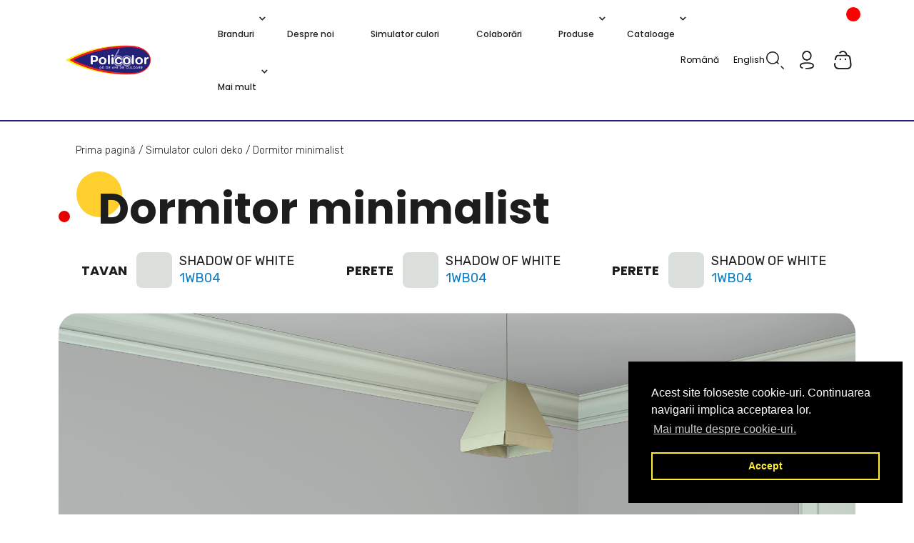

--- FILE ---
content_type: text/html; charset=UTF-8
request_url: https://policolor.ro/simulator-culori-deko/dormitor-minimalist-deko/
body_size: 219195
content:
<!DOCTYPE html>
<html lang="ro-RO">
<head>
	<title>Dormitor minimalist | policolor.ro</title>
	<meta charset="UTF-8">
	<meta name="viewport" content="width=device-width, initial-scale=1, shrink-to-fit=no">
	<meta name="description" content="Website for Policolor, Spor, CasaBela, Vinarom, Deko, Klar, Emau , Silverpol.">
	<meta name='robots' content='max-image-preview:large' />
<link rel="alternate" hreflang="ro" href="https://policolor.ro/simulator-culori-deko/dormitor-minimalist-deko/" />
<link rel="alternate" hreflang="en" href="https://policolor.ro/en/deko-color-simulator/minimalist-bedroom-2/" />
<link rel="alternate" hreflang="x-default" href="https://policolor.ro/simulator-culori-deko/dormitor-minimalist-deko/" />

<!-- Google Tag Manager by PYS -->
    <script data-cfasync="false" data-pagespeed-no-defer>
	    window.dataLayerPYS = window.dataLayerPYS || [];
	</script>
<!-- End Google Tag Manager by PYS --><link rel="alternate" title="oEmbed (JSON)" type="application/json+oembed" href="https://policolor.ro/wp-json/oembed/1.0/embed?url=https%3A%2F%2Fpolicolor.ro%2Fsimulator-culori-deko%2Fdormitor-minimalist-deko%2F" />
<link rel="alternate" title="oEmbed (XML)" type="text/xml+oembed" href="https://policolor.ro/wp-json/oembed/1.0/embed?url=https%3A%2F%2Fpolicolor.ro%2Fsimulator-culori-deko%2Fdormitor-minimalist-deko%2F&#038;format=xml" />
<style id='wp-img-auto-sizes-contain-inline-css'>
img:is([sizes=auto i],[sizes^="auto," i]){contain-intrinsic-size:3000px 1500px}
/*# sourceURL=wp-img-auto-sizes-contain-inline-css */
</style>
<style id='wp-emoji-styles-inline-css'>

	img.wp-smiley, img.emoji {
		display: inline !important;
		border: none !important;
		box-shadow: none !important;
		height: 1em !important;
		width: 1em !important;
		margin: 0 0.07em !important;
		vertical-align: -0.1em !important;
		background: none !important;
		padding: 0 !important;
	}
/*# sourceURL=wp-emoji-styles-inline-css */
</style>
<link rel='stylesheet' id='wp-block-library-css' href='https://policolor.ro/wp-includes/css/dist/block-library/style.min.css?ver=6.9' media='all' />
<link rel='stylesheet' id='wc-blocks-style-css' href='https://policolor.ro/wp-content/plugins/woocommerce/assets/client/blocks/wc-blocks.css?ver=wc-9.3.5' media='all' />
<style id='global-styles-inline-css'>
:root{--wp--preset--aspect-ratio--square: 1;--wp--preset--aspect-ratio--4-3: 4/3;--wp--preset--aspect-ratio--3-4: 3/4;--wp--preset--aspect-ratio--3-2: 3/2;--wp--preset--aspect-ratio--2-3: 2/3;--wp--preset--aspect-ratio--16-9: 16/9;--wp--preset--aspect-ratio--9-16: 9/16;--wp--preset--color--black: #000000;--wp--preset--color--cyan-bluish-gray: #abb8c3;--wp--preset--color--white: #ffffff;--wp--preset--color--pale-pink: #f78da7;--wp--preset--color--vivid-red: #cf2e2e;--wp--preset--color--luminous-vivid-orange: #ff6900;--wp--preset--color--luminous-vivid-amber: #fcb900;--wp--preset--color--light-green-cyan: #7bdcb5;--wp--preset--color--vivid-green-cyan: #00d084;--wp--preset--color--pale-cyan-blue: #8ed1fc;--wp--preset--color--vivid-cyan-blue: #0693e3;--wp--preset--color--vivid-purple: #9b51e0;--wp--preset--gradient--vivid-cyan-blue-to-vivid-purple: linear-gradient(135deg,rgb(6,147,227) 0%,rgb(155,81,224) 100%);--wp--preset--gradient--light-green-cyan-to-vivid-green-cyan: linear-gradient(135deg,rgb(122,220,180) 0%,rgb(0,208,130) 100%);--wp--preset--gradient--luminous-vivid-amber-to-luminous-vivid-orange: linear-gradient(135deg,rgb(252,185,0) 0%,rgb(255,105,0) 100%);--wp--preset--gradient--luminous-vivid-orange-to-vivid-red: linear-gradient(135deg,rgb(255,105,0) 0%,rgb(207,46,46) 100%);--wp--preset--gradient--very-light-gray-to-cyan-bluish-gray: linear-gradient(135deg,rgb(238,238,238) 0%,rgb(169,184,195) 100%);--wp--preset--gradient--cool-to-warm-spectrum: linear-gradient(135deg,rgb(74,234,220) 0%,rgb(151,120,209) 20%,rgb(207,42,186) 40%,rgb(238,44,130) 60%,rgb(251,105,98) 80%,rgb(254,248,76) 100%);--wp--preset--gradient--blush-light-purple: linear-gradient(135deg,rgb(255,206,236) 0%,rgb(152,150,240) 100%);--wp--preset--gradient--blush-bordeaux: linear-gradient(135deg,rgb(254,205,165) 0%,rgb(254,45,45) 50%,rgb(107,0,62) 100%);--wp--preset--gradient--luminous-dusk: linear-gradient(135deg,rgb(255,203,112) 0%,rgb(199,81,192) 50%,rgb(65,88,208) 100%);--wp--preset--gradient--pale-ocean: linear-gradient(135deg,rgb(255,245,203) 0%,rgb(182,227,212) 50%,rgb(51,167,181) 100%);--wp--preset--gradient--electric-grass: linear-gradient(135deg,rgb(202,248,128) 0%,rgb(113,206,126) 100%);--wp--preset--gradient--midnight: linear-gradient(135deg,rgb(2,3,129) 0%,rgb(40,116,252) 100%);--wp--preset--font-size--small: 13px;--wp--preset--font-size--medium: 20px;--wp--preset--font-size--large: 36px;--wp--preset--font-size--x-large: 42px;--wp--preset--font-family--inter: "Inter", sans-serif;--wp--preset--font-family--cardo: Cardo;--wp--preset--spacing--20: 0.44rem;--wp--preset--spacing--30: 0.67rem;--wp--preset--spacing--40: 1rem;--wp--preset--spacing--50: 1.5rem;--wp--preset--spacing--60: 2.25rem;--wp--preset--spacing--70: 3.38rem;--wp--preset--spacing--80: 5.06rem;--wp--preset--shadow--natural: 6px 6px 9px rgba(0, 0, 0, 0.2);--wp--preset--shadow--deep: 12px 12px 50px rgba(0, 0, 0, 0.4);--wp--preset--shadow--sharp: 6px 6px 0px rgba(0, 0, 0, 0.2);--wp--preset--shadow--outlined: 6px 6px 0px -3px rgb(255, 255, 255), 6px 6px rgb(0, 0, 0);--wp--preset--shadow--crisp: 6px 6px 0px rgb(0, 0, 0);}:where(.is-layout-flex){gap: 0.5em;}:where(.is-layout-grid){gap: 0.5em;}body .is-layout-flex{display: flex;}.is-layout-flex{flex-wrap: wrap;align-items: center;}.is-layout-flex > :is(*, div){margin: 0;}body .is-layout-grid{display: grid;}.is-layout-grid > :is(*, div){margin: 0;}:where(.wp-block-columns.is-layout-flex){gap: 2em;}:where(.wp-block-columns.is-layout-grid){gap: 2em;}:where(.wp-block-post-template.is-layout-flex){gap: 1.25em;}:where(.wp-block-post-template.is-layout-grid){gap: 1.25em;}.has-black-color{color: var(--wp--preset--color--black) !important;}.has-cyan-bluish-gray-color{color: var(--wp--preset--color--cyan-bluish-gray) !important;}.has-white-color{color: var(--wp--preset--color--white) !important;}.has-pale-pink-color{color: var(--wp--preset--color--pale-pink) !important;}.has-vivid-red-color{color: var(--wp--preset--color--vivid-red) !important;}.has-luminous-vivid-orange-color{color: var(--wp--preset--color--luminous-vivid-orange) !important;}.has-luminous-vivid-amber-color{color: var(--wp--preset--color--luminous-vivid-amber) !important;}.has-light-green-cyan-color{color: var(--wp--preset--color--light-green-cyan) !important;}.has-vivid-green-cyan-color{color: var(--wp--preset--color--vivid-green-cyan) !important;}.has-pale-cyan-blue-color{color: var(--wp--preset--color--pale-cyan-blue) !important;}.has-vivid-cyan-blue-color{color: var(--wp--preset--color--vivid-cyan-blue) !important;}.has-vivid-purple-color{color: var(--wp--preset--color--vivid-purple) !important;}.has-black-background-color{background-color: var(--wp--preset--color--black) !important;}.has-cyan-bluish-gray-background-color{background-color: var(--wp--preset--color--cyan-bluish-gray) !important;}.has-white-background-color{background-color: var(--wp--preset--color--white) !important;}.has-pale-pink-background-color{background-color: var(--wp--preset--color--pale-pink) !important;}.has-vivid-red-background-color{background-color: var(--wp--preset--color--vivid-red) !important;}.has-luminous-vivid-orange-background-color{background-color: var(--wp--preset--color--luminous-vivid-orange) !important;}.has-luminous-vivid-amber-background-color{background-color: var(--wp--preset--color--luminous-vivid-amber) !important;}.has-light-green-cyan-background-color{background-color: var(--wp--preset--color--light-green-cyan) !important;}.has-vivid-green-cyan-background-color{background-color: var(--wp--preset--color--vivid-green-cyan) !important;}.has-pale-cyan-blue-background-color{background-color: var(--wp--preset--color--pale-cyan-blue) !important;}.has-vivid-cyan-blue-background-color{background-color: var(--wp--preset--color--vivid-cyan-blue) !important;}.has-vivid-purple-background-color{background-color: var(--wp--preset--color--vivid-purple) !important;}.has-black-border-color{border-color: var(--wp--preset--color--black) !important;}.has-cyan-bluish-gray-border-color{border-color: var(--wp--preset--color--cyan-bluish-gray) !important;}.has-white-border-color{border-color: var(--wp--preset--color--white) !important;}.has-pale-pink-border-color{border-color: var(--wp--preset--color--pale-pink) !important;}.has-vivid-red-border-color{border-color: var(--wp--preset--color--vivid-red) !important;}.has-luminous-vivid-orange-border-color{border-color: var(--wp--preset--color--luminous-vivid-orange) !important;}.has-luminous-vivid-amber-border-color{border-color: var(--wp--preset--color--luminous-vivid-amber) !important;}.has-light-green-cyan-border-color{border-color: var(--wp--preset--color--light-green-cyan) !important;}.has-vivid-green-cyan-border-color{border-color: var(--wp--preset--color--vivid-green-cyan) !important;}.has-pale-cyan-blue-border-color{border-color: var(--wp--preset--color--pale-cyan-blue) !important;}.has-vivid-cyan-blue-border-color{border-color: var(--wp--preset--color--vivid-cyan-blue) !important;}.has-vivid-purple-border-color{border-color: var(--wp--preset--color--vivid-purple) !important;}.has-vivid-cyan-blue-to-vivid-purple-gradient-background{background: var(--wp--preset--gradient--vivid-cyan-blue-to-vivid-purple) !important;}.has-light-green-cyan-to-vivid-green-cyan-gradient-background{background: var(--wp--preset--gradient--light-green-cyan-to-vivid-green-cyan) !important;}.has-luminous-vivid-amber-to-luminous-vivid-orange-gradient-background{background: var(--wp--preset--gradient--luminous-vivid-amber-to-luminous-vivid-orange) !important;}.has-luminous-vivid-orange-to-vivid-red-gradient-background{background: var(--wp--preset--gradient--luminous-vivid-orange-to-vivid-red) !important;}.has-very-light-gray-to-cyan-bluish-gray-gradient-background{background: var(--wp--preset--gradient--very-light-gray-to-cyan-bluish-gray) !important;}.has-cool-to-warm-spectrum-gradient-background{background: var(--wp--preset--gradient--cool-to-warm-spectrum) !important;}.has-blush-light-purple-gradient-background{background: var(--wp--preset--gradient--blush-light-purple) !important;}.has-blush-bordeaux-gradient-background{background: var(--wp--preset--gradient--blush-bordeaux) !important;}.has-luminous-dusk-gradient-background{background: var(--wp--preset--gradient--luminous-dusk) !important;}.has-pale-ocean-gradient-background{background: var(--wp--preset--gradient--pale-ocean) !important;}.has-electric-grass-gradient-background{background: var(--wp--preset--gradient--electric-grass) !important;}.has-midnight-gradient-background{background: var(--wp--preset--gradient--midnight) !important;}.has-small-font-size{font-size: var(--wp--preset--font-size--small) !important;}.has-medium-font-size{font-size: var(--wp--preset--font-size--medium) !important;}.has-large-font-size{font-size: var(--wp--preset--font-size--large) !important;}.has-x-large-font-size{font-size: var(--wp--preset--font-size--x-large) !important;}
/*# sourceURL=global-styles-inline-css */
</style>

<style id='classic-theme-styles-inline-css'>
/*! This file is auto-generated */
.wp-block-button__link{color:#fff;background-color:#32373c;border-radius:9999px;box-shadow:none;text-decoration:none;padding:calc(.667em + 2px) calc(1.333em + 2px);font-size:1.125em}.wp-block-file__button{background:#32373c;color:#fff;text-decoration:none}
/*# sourceURL=/wp-includes/css/classic-themes.min.css */
</style>
<link rel='stylesheet' id='wpml-blocks-css' href='https://policolor.ro/wp-content/plugins/sitepress-multilingual-cms/dist/css/blocks/styles.css?ver=4.6.8' media='all' />
<link rel='stylesheet' id='contact-form-7-css' href='https://policolor.ro/wp-content/plugins/contact-form-7/includes/css/styles.css?ver=6.1.4' media='all' />
<link rel='stylesheet' id='locker_css-css' href='https://policolor.ro/wp-content/plugins/fan_courier/maps/build/static/css/main.8d761744.css?ver=6.9' media='all' />
<link rel='stylesheet' id='woocommerce-layout-css' href='https://policolor.ro/wp-content/plugins/woocommerce/assets/css/woocommerce-layout.css?ver=9.3.5' media='all' />
<link rel='stylesheet' id='woocommerce-smallscreen-css' href='https://policolor.ro/wp-content/plugins/woocommerce/assets/css/woocommerce-smallscreen.css?ver=9.3.5' media='only screen and (max-width: 768px)' />
<link rel='stylesheet' id='woocommerce-general-css' href='https://policolor.ro/wp-content/plugins/woocommerce/assets/css/woocommerce.css?ver=9.3.5' media='all' />
<style id='woocommerce-inline-inline-css'>
.woocommerce form .form-row .required { visibility: visible; }
/*# sourceURL=woocommerce-inline-inline-css */
</style>
<link rel='stylesheet' id='wpml-legacy-horizontal-list-0-css' href='https://policolor.ro/wp-content/plugins/sitepress-multilingual-cms/templates/language-switchers/legacy-list-horizontal/style.min.css?ver=1' media='all' />
<link rel='stylesheet' id='nsc_bar_nice-cookie-consent-css' href='https://policolor.ro/wp-content/plugins/beautiful-and-responsive-cookie-consent/public/cookieNSCconsent.min.css?ver=4.2.0' media='all' />
<link rel='stylesheet' id='search-filter-plugin-styles-css' href='https://policolor.ro/wp-content/plugins/search-filter-pro/public/assets/css/search-filter.min.css?ver=2.5.1' media='all' />
<link rel='stylesheet' id='cms-navigation-style-base-css' href='https://policolor.ro/wp-content/plugins/wpml-cms-nav/res/css/cms-navigation-base.css?ver=1.5.5' media='screen' />
<link rel='stylesheet' id='cms-navigation-style-css' href='https://policolor.ro/wp-content/plugins/wpml-cms-nav/res/css/cms-navigation.css?ver=1.5.5' media='screen' />
<link rel='stylesheet' id='style-css' href='https://policolor.ro/wp-content/themes/policolor-2/style.css?ver=3.0.3' media='all' />
<link rel='stylesheet' id='main-css' href='https://policolor.ro/wp-content/themes/policolor-2/assets/css/main.css?ver=3.0.3' media='all' />
<script type="text/javascript">
            window._nslDOMReady = function (callback) {
                if ( document.readyState === "complete" || document.readyState === "interactive" ) {
                    callback();
                } else {
                    document.addEventListener( "DOMContentLoaded", callback );
                }
            };
            </script><script id="wpml-cookie-js-extra">
var wpml_cookies = {"wp-wpml_current_language":{"value":"ro","expires":1,"path":"/"}};
var wpml_cookies = {"wp-wpml_current_language":{"value":"ro","expires":1,"path":"/"}};
//# sourceURL=wpml-cookie-js-extra
</script>
<script src="https://policolor.ro/wp-content/plugins/sitepress-multilingual-cms/res/js/cookies/language-cookie.js?ver=4.6.8" id="wpml-cookie-js" defer data-wp-strategy="defer"></script>
<script src="https://policolor.ro/wp-content/plugins/fan_courier/maps/build/static/js/main.841b4d30.js?ver=6.9" defer="defer" type="text/javascript"></script>
<script src="https://policolor.ro/wp-content/plugins/fan_courier/js/loadMapScript.js?ver=6.9" id="load_map_js-js"></script>
<script src="https://policolor.ro/wp-includes/js/jquery/jquery.min.js?ver=3.7.1" id="jquery-core-js"></script>
<script src="https://policolor.ro/wp-content/plugins/woocommerce/assets/js/jquery-blockui/jquery.blockUI.min.js?ver=2.7.0-wc.9.3.5" id="jquery-blockui-js" defer data-wp-strategy="defer"></script>
<script id="wc-add-to-cart-js-extra">
var wc_add_to_cart_params = {"ajax_url":"/wp-admin/admin-ajax.php","wc_ajax_url":"/?wc-ajax=%%endpoint%%","i18n_view_cart":"View cart","cart_url":"https://policolor.ro/cart/","is_cart":"","cart_redirect_after_add":"no"};
//# sourceURL=wc-add-to-cart-js-extra
</script>
<script src="https://policolor.ro/wp-content/plugins/woocommerce/assets/js/frontend/add-to-cart.min.js?ver=9.3.5" id="wc-add-to-cart-js" defer data-wp-strategy="defer"></script>
<script src="https://policolor.ro/wp-content/plugins/woocommerce/assets/js/js-cookie/js.cookie.min.js?ver=2.1.4-wc.9.3.5" id="js-cookie-js" defer data-wp-strategy="defer"></script>
<script id="woocommerce-js-extra">
var woocommerce_params = {"ajax_url":"/wp-admin/admin-ajax.php","wc_ajax_url":"/?wc-ajax=%%endpoint%%"};
//# sourceURL=woocommerce-js-extra
</script>
<script src="https://policolor.ro/wp-content/plugins/woocommerce/assets/js/frontend/woocommerce.min.js?ver=9.3.5" id="woocommerce-js" defer data-wp-strategy="defer"></script>
<script id="search-filter-plugin-build-js-extra">
var SF_LDATA = {"ajax_url":"https://policolor.ro/wp-admin/admin-ajax.php","home_url":"https://policolor.ro/"};
//# sourceURL=search-filter-plugin-build-js-extra
</script>
<script src="https://policolor.ro/wp-content/plugins/search-filter-pro/public/assets/js/search-filter-build.js?ver=2.2.7" id="search-filter-plugin-build-js"></script>
<script src="https://policolor.ro/wp-content/plugins/search-filter-pro/public/assets/js/chosen.jquery.min.js?ver=2.5.1" id="search-filter-plugin-chosen-js"></script>
<script src="https://policolor.ro/wp-content/plugins/woocommerce/assets/js/jquery-cookie/jquery.cookie.min.js?ver=1.4.1-wc.9.3.5" id="jquery-cookie-js" defer data-wp-strategy="defer"></script>
<script src="https://policolor.ro/wp-content/themes/policolor-2/assets/js/fuse.min.js?ver=1" id="fuse-script-js"></script>
<script src="https://policolor.ro/wp-content/themes/policolor-2/assets/js/jquery-ui.js?ver=1" id="jquery-ui-script-js"></script>
<script src="https://policolor.ro/wp-content/themes/policolor-2/assets/js/policolor.js?ver=1" id="policolor-script-js"></script>
<link rel="https://api.w.org/" href="https://policolor.ro/wp-json/" /><link rel="alternate" title="JSON" type="application/json" href="https://policolor.ro/wp-json/wp/v2/pages/3397" /><link rel="EditURI" type="application/rsd+xml" title="RSD" href="https://policolor.ro/xmlrpc.php?rsd" />
<meta name="generator" content="WordPress 6.9" />
<meta name="generator" content="WooCommerce 9.3.5" />
<link rel="canonical" href="https://policolor.ro/simulator-culori-deko/dormitor-minimalist-deko/" />
<link rel='shortlink' href='https://policolor.ro/?p=3397' />
<meta name="generator" content="WPML ver:4.6.8 stt:1,44;" />
<meta name="facebook-domain-verification" content="shr79i5t1ugxo4697kehj5k7pdd8yt" />	<noscript><style>.woocommerce-product-gallery{ opacity: 1 !important; }</style></noscript>
	<style class='wp-fonts-local'>
@font-face{font-family:Inter;font-style:normal;font-weight:300 900;font-display:fallback;src:url('https://policolor.ro/wp-content/plugins/woocommerce/assets/fonts/Inter-VariableFont_slnt,wght.woff2') format('woff2');font-stretch:normal;}
@font-face{font-family:Cardo;font-style:normal;font-weight:400;font-display:fallback;src:url('https://policolor.ro/wp-content/plugins/woocommerce/assets/fonts/cardo_normal_400.woff2') format('woff2');}
</style>
<link rel="icon" href="https://policolor.ro/wp-content/uploads/2022/04/cropped-cropped-favicon-policolor-32x32.png" sizes="32x32" />
<link rel="icon" href="https://policolor.ro/wp-content/uploads/2022/04/cropped-cropped-favicon-policolor-192x192.png" sizes="192x192" />
<link rel="apple-touch-icon" href="https://policolor.ro/wp-content/uploads/2022/04/cropped-cropped-favicon-policolor-180x180.png" />
<meta name="msapplication-TileImage" content="https://policolor.ro/wp-content/uploads/2022/04/cropped-cropped-favicon-policolor-270x270.png" />
<style type="text/css">div.nsl-container[data-align="left"] {
    text-align: left;
}

div.nsl-container[data-align="center"] {
    text-align: center;
}

div.nsl-container[data-align="right"] {
    text-align: right;
}


div.nsl-container div.nsl-container-buttons a[data-plugin="nsl"] {
    text-decoration: none;
    box-shadow: none;
    border: 0;
}

div.nsl-container .nsl-container-buttons {
    display: flex;
    padding: 5px 0;
}

div.nsl-container.nsl-container-block .nsl-container-buttons {
    display: inline-grid;
    grid-template-columns: minmax(145px, auto);
}

div.nsl-container-block-fullwidth .nsl-container-buttons {
    flex-flow: column;
    align-items: center;
}

div.nsl-container-block-fullwidth .nsl-container-buttons a,
div.nsl-container-block .nsl-container-buttons a {
    flex: 1 1 auto;
    display: block;
    margin: 5px 0;
    width: 100%;
}

div.nsl-container-inline {
    margin: -5px;
    text-align: left;
}

div.nsl-container-inline .nsl-container-buttons {
    justify-content: center;
    flex-wrap: wrap;
}

div.nsl-container-inline .nsl-container-buttons a {
    margin: 5px;
    display: inline-block;
}

div.nsl-container-grid .nsl-container-buttons {
    flex-flow: row;
    align-items: center;
    flex-wrap: wrap;
}

div.nsl-container-grid .nsl-container-buttons a {
    flex: 1 1 auto;
    display: block;
    margin: 5px;
    max-width: 280px;
    width: 100%;
}

@media only screen and (min-width: 650px) {
    div.nsl-container-grid .nsl-container-buttons a {
        width: auto;
    }
}

div.nsl-container .nsl-button {
    cursor: pointer;
    vertical-align: top;
    border-radius: 4px;
}

div.nsl-container .nsl-button-default {
    color: #fff;
    display: flex;
}

div.nsl-container .nsl-button-icon {
    display: inline-block;
}

div.nsl-container .nsl-button-svg-container {
    flex: 0 0 auto;
    padding: 8px;
    display: flex;
    align-items: center;
}

div.nsl-container svg {
    height: 24px;
    width: 24px;
    vertical-align: top;
}

div.nsl-container .nsl-button-default div.nsl-button-label-container {
    margin: 0 24px 0 12px;
    padding: 10px 0;
    font-family: Helvetica, Arial, sans-serif;
    font-size: 16px;
    line-height: 20px;
    letter-spacing: .25px;
    overflow: hidden;
    text-align: center;
    text-overflow: clip;
    white-space: nowrap;
    flex: 1 1 auto;
    -webkit-font-smoothing: antialiased;
    -moz-osx-font-smoothing: grayscale;
    text-transform: none;
    display: inline-block;
}

div.nsl-container .nsl-button-google[data-skin="dark"] .nsl-button-svg-container {
    margin: 1px;
    padding: 7px;
    border-radius: 3px;
    background: #fff;
}

div.nsl-container .nsl-button-google[data-skin="light"] {
    border-radius: 1px;
    box-shadow: 0 1px 5px 0 rgba(0, 0, 0, .25);
    color: RGBA(0, 0, 0, 0.54);
}

div.nsl-container .nsl-button-apple .nsl-button-svg-container {
    padding: 0 6px;
}

div.nsl-container .nsl-button-apple .nsl-button-svg-container svg {
    height: 40px;
    width: auto;
}

div.nsl-container .nsl-button-apple[data-skin="light"] {
    color: #000;
    box-shadow: 0 0 0 1px #000;
}

div.nsl-container .nsl-button-facebook[data-skin="white"] {
    color: #000;
    box-shadow: inset 0 0 0 1px #000;
}

div.nsl-container .nsl-button-facebook[data-skin="light"] {
    color: #1877F2;
    box-shadow: inset 0 0 0 1px #1877F2;
}

div.nsl-container .nsl-button-spotify[data-skin="white"] {
    color: #191414;
    box-shadow: inset 0 0 0 1px #191414;
}

div.nsl-container .nsl-button-apple div.nsl-button-label-container {
    font-size: 17px;
    font-family: -apple-system, BlinkMacSystemFont, "Segoe UI", Roboto, Helvetica, Arial, sans-serif, "Apple Color Emoji", "Segoe UI Emoji", "Segoe UI Symbol";
}

div.nsl-container .nsl-button-slack div.nsl-button-label-container {
    font-size: 17px;
    font-family: -apple-system, BlinkMacSystemFont, "Segoe UI", Roboto, Helvetica, Arial, sans-serif, "Apple Color Emoji", "Segoe UI Emoji", "Segoe UI Symbol";
}

div.nsl-container .nsl-button-slack[data-skin="light"] {
    color: #000000;
    box-shadow: inset 0 0 0 1px #DDDDDD;
}

div.nsl-container .nsl-button-tiktok[data-skin="light"] {
    color: #161823;
    box-shadow: 0 0 0 1px rgba(22, 24, 35, 0.12);
}


div.nsl-container .nsl-button-kakao {
    color: rgba(0, 0, 0, 0.85);
}

.nsl-clear {
    clear: both;
}

.nsl-container {
    clear: both;
}

.nsl-disabled-provider .nsl-button {
    filter: grayscale(1);
    opacity: 0.8;
}

/*Button align start*/

div.nsl-container-inline[data-align="left"] .nsl-container-buttons {
    justify-content: flex-start;
}

div.nsl-container-inline[data-align="center"] .nsl-container-buttons {
    justify-content: center;
}

div.nsl-container-inline[data-align="right"] .nsl-container-buttons {
    justify-content: flex-end;
}


div.nsl-container-grid[data-align="left"] .nsl-container-buttons {
    justify-content: flex-start;
}

div.nsl-container-grid[data-align="center"] .nsl-container-buttons {
    justify-content: center;
}

div.nsl-container-grid[data-align="right"] .nsl-container-buttons {
    justify-content: flex-end;
}

div.nsl-container-grid[data-align="space-around"] .nsl-container-buttons {
    justify-content: space-around;
}

div.nsl-container-grid[data-align="space-between"] .nsl-container-buttons {
    justify-content: space-between;
}

/* Button align end*/

/* Redirect */

#nsl-redirect-overlay {
    display: flex;
    flex-direction: column;
    justify-content: center;
    align-items: center;
    position: fixed;
    z-index: 1000000;
    left: 0;
    top: 0;
    width: 100%;
    height: 100%;
    backdrop-filter: blur(1px);
    background-color: RGBA(0, 0, 0, .32);;
}

#nsl-redirect-overlay-container {
    display: flex;
    flex-direction: column;
    justify-content: center;
    align-items: center;
    background-color: white;
    padding: 30px;
    border-radius: 10px;
}

#nsl-redirect-overlay-spinner {
    content: '';
    display: block;
    margin: 20px;
    border: 9px solid RGBA(0, 0, 0, .6);
    border-top: 9px solid #fff;
    border-radius: 50%;
    box-shadow: inset 0 0 0 1px RGBA(0, 0, 0, .6), 0 0 0 1px RGBA(0, 0, 0, .6);
    width: 40px;
    height: 40px;
    animation: nsl-loader-spin 2s linear infinite;
}

@keyframes nsl-loader-spin {
    0% {
        transform: rotate(0deg)
    }
    to {
        transform: rotate(360deg)
    }
}

#nsl-redirect-overlay-title {
    font-family: -apple-system, BlinkMacSystemFont, "Segoe UI", Roboto, Oxygen-Sans, Ubuntu, Cantarell, "Helvetica Neue", sans-serif;
    font-size: 18px;
    font-weight: bold;
    color: #3C434A;
}

#nsl-redirect-overlay-text {
    font-family: -apple-system, BlinkMacSystemFont, "Segoe UI", Roboto, Oxygen-Sans, Ubuntu, Cantarell, "Helvetica Neue", sans-serif;
    text-align: center;
    font-size: 14px;
    color: #3C434A;
}

/* Redirect END*/</style><style type="text/css">/* Notice fallback */
#nsl-notices-fallback {
    position: fixed;
    right: 10px;
    top: 10px;
    z-index: 10000;
}

.admin-bar #nsl-notices-fallback {
    top: 42px;
}

#nsl-notices-fallback > div {
    position: relative;
    background: #fff;
    border-left: 4px solid #fff;
    box-shadow: 0 1px 1px 0 rgba(0, 0, 0, .1);
    margin: 5px 15px 2px;
    padding: 1px 20px;
}

#nsl-notices-fallback > div.error {
    display: block;
    border-left-color: #dc3232;
}

#nsl-notices-fallback > div.updated {
    display: block;
    border-left-color: #46b450;
}

#nsl-notices-fallback p {
    margin: .5em 0;
    padding: 2px;
}

#nsl-notices-fallback > div:after {
    position: absolute;
    right: 5px;
    top: 5px;
    content: '\00d7';
    display: block;
    height: 16px;
    width: 16px;
    line-height: 16px;
    text-align: center;
    font-size: 20px;
    cursor: pointer;
}</style>		<style id="wp-custom-css">
			.defect h3{
	position:relative;
}
.defect h3:after{
	content:'\2304';
	position:absolute;
	top:-10px;
	right:10px;
	font-size:24px;
}
.managers-list li,
.managers-list li p:nth-child(2){
	position:relative;
}
.managers-list li p:nth-child(1):before{
	content: '';
    width: 44px;
    height: 44px;
    background-color: #DFF2FF;
    position: absolute;
    display: inline-block;
    border-radius: 50%;
    top: -10px;
    left: -25px;
    z-index: -1;
}
.dali-mainmenu li.level0-item a:hover{
	font-weight:600;
}
.brands-left ul li p:last-child,
.brands-left ul li p:nth-child(5),
.brands-left .page-date{
	display:none !important;
}
.category-do-it-yourself .post-thumbnail img{
   display:none;
}
.home-row1 .slide-text-wrapper span{
	font-size:35px !important;
}
body.single-product .custom-buy-links a:after{
	content:'-';
	font-size:1em;
  margin-left:2px;
}
.articol-galerie{
	display:flex;
	flex-wrap:wrap;
}
.poza1{
	flex-direction: column;
    align-items: center;
}
.poza1 img{
  width:50%;
}
.caption-poza-articol{
	font-size:12px !important;
}
.poza2,
.poza3{
	margin:30px 0;
}
.poza2 .poza2-1{
	display:flex;
	flex-direction:column;
	width:32%;
	margin-right:1%;
	text-align:center;
}
.poza3-1{
	display:flex;
	flex-direction:column;
	width:48%;
	text-align:center;
	margin-right:1%;
}
.poza1-left img{
	width:80%;
}
.important-text-img{
  display:flex;
	flex-wrap:wrap;
}
.iti-left{
	display:flex;
	width:70%;
	align-items: center;
}
.iti-right{
	width:30%;
}
.produse,
.branduri{
	margin-right:15px !important;
}
.spor-row5 ul li .article-data .category-date{
	margin:0 !important;
}
.girl-point{
	top:30% !important;
}
.thwvsf-wrapper-ul .thwvsf-wrapper-item-li.attr_swatch_design_default{
	width:40px !important;
	height:40px !important;
}

@media (max-width: 767px){
	.managers-list li p:nth-child(1):before{
		top:-5px;
		left:-5px;
	}
	.articol-galerie img,
	.poza2 .poza2-1,
	.poza1-left img{
		width:100% !important;
	}
	.single-product .product .variations_form tr.pa_forma-de-ambalare .thwvsf-rad-li:before{
		width:100%;
	}
}		</style>
		<style id="wpforms-css-vars-root">
				:root {
					--wpforms-field-border-radius: 3px;
--wpforms-field-border-style: solid;
--wpforms-field-border-size: 1px;
--wpforms-field-background-color: #ffffff;
--wpforms-field-border-color: rgba( 0, 0, 0, 0.25 );
--wpforms-field-border-color-spare: rgba( 0, 0, 0, 0.25 );
--wpforms-field-text-color: rgba( 0, 0, 0, 0.7 );
--wpforms-field-menu-color: #ffffff;
--wpforms-label-color: rgba( 0, 0, 0, 0.85 );
--wpforms-label-sublabel-color: rgba( 0, 0, 0, 0.55 );
--wpforms-label-error-color: #d63637;
--wpforms-button-border-radius: 3px;
--wpforms-button-border-style: none;
--wpforms-button-border-size: 1px;
--wpforms-button-background-color: #066aab;
--wpforms-button-border-color: #066aab;
--wpforms-button-text-color: #ffffff;
--wpforms-page-break-color: #066aab;
--wpforms-background-image: none;
--wpforms-background-position: center center;
--wpforms-background-repeat: no-repeat;
--wpforms-background-size: cover;
--wpforms-background-width: 100px;
--wpforms-background-height: 100px;
--wpforms-background-color: rgba( 0, 0, 0, 0 );
--wpforms-background-url: none;
--wpforms-container-padding: 0px;
--wpforms-container-border-style: none;
--wpforms-container-border-width: 1px;
--wpforms-container-border-color: #000000;
--wpforms-container-border-radius: 3px;
--wpforms-field-size-input-height: 43px;
--wpforms-field-size-input-spacing: 15px;
--wpforms-field-size-font-size: 16px;
--wpforms-field-size-line-height: 19px;
--wpforms-field-size-padding-h: 14px;
--wpforms-field-size-checkbox-size: 16px;
--wpforms-field-size-sublabel-spacing: 5px;
--wpforms-field-size-icon-size: 1;
--wpforms-label-size-font-size: 16px;
--wpforms-label-size-line-height: 19px;
--wpforms-label-size-sublabel-font-size: 14px;
--wpforms-label-size-sublabel-line-height: 17px;
--wpforms-button-size-font-size: 17px;
--wpforms-button-size-height: 41px;
--wpforms-button-size-padding-h: 15px;
--wpforms-button-size-margin-top: 10px;
--wpforms-container-shadow-size-box-shadow: none;

				}
			</style>	<link rel="preconnect" href="https://fonts.googleapis.com">
	<link rel="preconnect" href="https://fonts.gstatic.com" crossorigin>
	<link href="https://fonts.googleapis.com/css2?family=Poppins:wght@100;200;300;400;500;600;700;800&display=swap" rel="stylesheet">
	<link href="https://cdnjs.cloudflare.com/ajax/libs/font-awesome/4.7.0/css/font-awesome.css" rel="stylesheet">
	<link href="https://fonts.googleapis.com/css2?family=Rubik:wght@300;400;500;600&display=swap" rel="stylesheet">
	<script type="text/javascript" src="//cdn.jsdelivr.net/npm/slick-carousel@1.8.1/slick/slick.min.js"></script>
	<script type="text/javascript" src="https://policolor.ro/wp-content/themes/policolor-2/assets/js/waio.js"></script>
	<link rel="stylesheet" type="text/css" href="//cdn.jsdelivr.net/npm/slick-carousel@1.8.1/slick/slick.css"/>
	<link rel="stylesheet" type="text/css" href="https://policolor.ro/wp-content/themes/policolor-2/assets/css/policolor.css"/>
	<script src="https://cdnjs.cloudflare.com/ajax/libs/jqueryui-touch-punch/0.2.3/jquery.ui.touch-punch.min.js"></script>
	<!-- Google Tag Manager -->
	<script>(function(w,d,s,l,i){w[l]=w[l]||[];w[l].push({'gtm.start':
	new Date().getTime(),event:'gtm.js'});var f=d.getElementsByTagName(s)[0],
	j=d.createElement(s),dl=l!='dataLayer'?'&l='+l:'';j.async=true;j.src=
	'https://www.googletagmanager.com/gtm.js?id='+i+dl;f.parentNode.insertBefore(j,f);
	})(window,document,'script','dataLayer','GTM-TXMDH5W');</script>
	<!-- End Google Tag Manager -->

    <!-- Global site tag (gtag.js) - Google Analytics -->
	<script async src="https://www.googletagmanager.com/gtag/js?id=UA-1603491-1&l=dataLayerPYS"></script>
	<script>
	  window.dataLayerPYS = window.dataLayerPYS || [];
	  function gtag(){dataLayerPYS.push(arguments);}
	  gtag('js', new Date());

	  gtag('config', 'UA-1603491-1');
	</script>
</head>


<body class="wp-singular page-template-default page page-id-3397 page-child parent-pageid-3369 wp-theme-policolor-2 theme-policolor-2 woocommerce-no-js">

<!-- Google Tag Manager (noscript) -->
<noscript><iframe src="https://www.googletagmanager.com/ns.html?id=GTM-TXMDH5W"
height="0" width="0" style="display:none;visibility:hidden"></iframe></noscript>
<!-- End Google Tag Manager (noscript) -->
<a href="#main" class="visually-hidden-focusable">Skip to main content</a>

<div id="wrapper">
	<header>
		<nav id="header" class="navbar navbar-expand-md navbar-light bg-light">
			<div class="container">
				<a class="navbar-brand" href="https://policolor.ro" title="Policolor" rel="home">
					<img src="/wp-content/uploads/logo.png" alt="Policolor" />
				</a>

				<button class="navbar-toggler" type="button">
					<span class="navbar-toggler-icon"></span>
				</button>

				<div id="navbar" class="collapse navbar-collapse">
					<div class="mobile-header-menu">
						<span class="close-mobile-menu"></span>
						<a href="/"><img src="/wp-content/uploads/logo.png" alt="Policolor" /></a>
					</div>
					<div class="dali-mainmenu-wrapper"><ul class="dali-mainmenu level0"><li class="level0-item branduri" item-id="1727"><a href="https://policolor.ro/branduri/"><span>Branduri</span></a><ul class="level1"><li class="level1-item spor" item-id="1728"><a href="https://policolor.ro/branduri/spor/"><span>Spor</span></a></li><li class="level1-item casabella" item-id="1738"><a href="https://policolor.ro/branduri/casa-bella/"><span>CasaBella</span></a></li><li class="level1-item deko" item-id="1741"><a href="https://policolor.ro/branduri/deko/"><span>Deko</span></a></li><li class="level1-item protecta" item-id="1745"><a href="https://policolor.ro/branduri/protecta/"><span>Protecta</span></a></li><li class="level1-item spirit" item-id="8777"><a href="https://policolor.ro/branduri/spirit/"><span>Spirit</span></a></li><li class="level1-item policolor" item-id="2677"><a href="https://policolor.ro/branduri/policolor/"><span>Policolor</span></a></li><li class="level1-item policolor-industrial" item-id="5023"><a href="https://policolor.ro/branduri/policolor-industrial/"><span>Policolor industrial</span></a></li><li class="level1-item vinarom" item-id="1748"><a href="https://policolor.ro/branduri/vinarom/"><span>Vinarom</span></a></li><li class="level1-item klar" item-id="1751"><a href="https://policolor.ro/branduri/klar/"><span>Klar</span></a></li><li class="level1-item silverpol" item-id="4616"><a href="https://policolor.ro/branduri/silverpol/"><span>Silverpol</span></a></li><li class="level1-item emaur" item-id="4617"><a href="https://policolor.ro/branduri/emaur/"><span>Emaur</span></a></li><li class="level1-item glasurit" item-id="4940"><a href="https://policolor.ro/branduri/glasurit/"><span>Glasurit</span></a></li></ul><span class="menu-toggler"></span></li><li class="level0-item despre-noi" item-id="36"><a href="https://policolor.ro/about/"><span>Despre noi</span></a><li class="level0-item simulator-culori" item-id="2868"><a href="https://policolor.ro/simulator-culori/"><span>Simulator culori</span></a><li class="level0-item colaborări" item-id="53"><a href="https://policolor.ro/b2b/"><span>Colaborări</span></a><li class="level0-item produse" item-id="3216"><a href="https://policolor.ro/produse/"><span>Produse</span></a><ul class="level1"><li class="level1-item decorarea-casei" item-id="196"><a href="https://policolor.ro/product-category/produse/casa/"><span>Decorarea Casei</span></a><span class="menu-toggler-level2"></span><ul class="level2"><li class="level2-item vopsele-lavabile" item-id="2836"><a href="/produse/?swoof=1&product_cat=vopsea-lavabila,vopsele-lavabile&paged=1"><span>Vopsele lavabile</span></a></li><li class="level2-item grunduri" item-id="2838"><a href="/produse/?swoof=1&product_cat=antimucegai-spor&paged=1"><span>Grunduri</span></a></li><li class="level2-item efecte-speciale" item-id="2840"><a href="/produse/?swoof=1&product_cat=efecte-speciale&paged=1"><span>Efecte speciale</span></a></li><li class="level2-item email" item-id="2839"><a href="/produse/?swoof=1&product_cat=emailuri_,emailuri&paged=1"><span>Email</span></a></li><li class="level2-item lacuri" item-id="3704"><a href="/produse/?swoof=1&product_cat=lacuri_,lacuri&paged=1"><span>Lacuri</span></a></li><li class="level2-item vezi-mai-multe" item-id="2841"><a href="/produse/?swoof=1&paged=1&product_cat=casa,casabella,coloranti-manuali,emailuri_,lacuri_,vopsele-lavabile,produse-conexe,protecta,emailuri-protecta,spor,antimucegai-spor,baze-de-nuantare,emailuri,lacuri,vopsea-lavabila,vinarom"><span>Vezi mai multe</span></a></li></ul></li><li class="level1-item constructii" item-id="197"><a href="https://policolor.ro/product-category/produse/constructii/"><span>Constructii</span></a><span class="menu-toggler-level2"></span><ul class="level2"><li class="level2-item vopsele-lavabile" item-id="2842"><a href="/produse/?swoof=1&product_cat=vopsea-lavabila_&paged=1"><span>Vopsele lavabile</span></a></li><li class="level2-item tencuieli" item-id="2843"><a href="/produse/?swoof=1&product_cat=tencuiala&paged=1"><span>Tencuieli</span></a></li><li class="level2-item grund" item-id="2845"><a href="/produse/?swoof=1&product_cat=grunduri-constructii&paged=1"><span>Grund</span></a></li><li class="level2-item emailuri" item-id="2844"><a href="/produse/?swoof=1&product_cat=emailuri-deko&paged=1"><span>Emailuri</span></a></li><li class="level2-item pardoseli-expoxidice" item-id="2846"><a href="/produse/?swoof=1&product_cat=pardoseli&paged=1"><span>Pardoseli Expoxidice</span></a></li><li class="level2-item vezi-mai-multe" item-id="2847"><a href="/produse/?swoof=1&product_cat=constructii,efecte-speciale,emailuri-deko,grunduri-constructii,hidroizolatii,marcare-rutiera,pardoseli,tencuiala,termosistem,vopsea-lavabila_"><span>Vezi mai multe</span></a></li></ul></li><li class="level1-item auto" item-id="195"><a href="https://policolor.ro/product-category/produse/auto/"><span>Auto</span></a><span class="menu-toggler-level2"></span><ul class="level2"><li class="level2-item lacuri-si-intaritori-auto" item-id="2854"><a href="/produse/?swoof=1&product_cat=lacuri-si-intaritori"><span>Lacuri si intaritori auto</span></a></li><li class="level2-item chituri-auto" item-id="2855"><a href="/produse/?swoof=1&paged=1&product_cat=chituri"><span>Chituri auto</span></a></li><li class="level2-item diluanti-auto" item-id="2856"><a href="/produse/?swoof=1&paged=1&product_cat=diluanti-si-degresanti"><span>Diluanti auto</span></a></li><li class="level2-item grunduri/filiere-auto" item-id="2857"><a href="https://policolor.ro/product-category/produse/auto/?swoof=1&_sft_product_cat=auto&product_cat=grunduri-filere-intaritori&really_curr_tax=33-product_cat"><span>Grunduri/Filiere auto</span></a></li><li class="level2-item degresanti-auto" item-id="2858"><a href="/produse/?swoof=1&paged=1&product_cat=grunduri-filere-intaritori"><span>Degresanti auto</span></a></li><li class="level2-item vezi-mai-multe" item-id="2859"><a href="/product-category/produse/auto/"><span>Vezi mai multe</span></a></li></ul></li><li class="level1-item interior" item-id="2860"><a href="/produse/?swoof=1&pa_tip_fatada=interior"><span>Interior</span></a></li><li class="level1-item exterior" item-id="2861"><a href="/produse/?swoof=1&pa_tip_fatada=exterior"><span>Exterior</span></a></li></ul><span class="menu-toggler"></span></li><li class="level0-item cataloage" item-id="8306"><a href="#"><span>Cataloage</span></a><ul class="level1"><li class="level1-item arhitectural" item-id="8308"><a href="https://policolor.ro/wp-content/uploads/cataloage/Catalog-Policolor-produse-arhitecturale.pdf"><span>Arhitectural</span></a></li><li class="level1-item industrial" item-id="8309"><a href="https://policolor.ro/wp-content/uploads/cataloage/Catalog-Policolor-produse-industriale.pdf"><span>Industrial</span></a></li><li class="level1-item auto" item-id="8653"><a href="https://policolor.ro/wp-content/uploads/cataloage/catalog_Klar_2024.pdf"><span>Auto</span></a></li></ul><span class="menu-toggler"></span></li><li class="level0-item mai-mult" item-id="2866"><a href="#"><span>Mai mult</span></a><ul class="level1"><li class="level1-item blog" item-id="187"><a href="https://policolor.ro/category/blog/"><span>Blog</span></a><span class="menu-toggler-level2"></span><ul class="level2"><li class="level2-item press-release" item-id="190"><a href="https://policolor.ro/category/blog/press-release/"><span>Press release</span></a></li><li class="level2-item do-it-yourself" item-id="2731"><a href="https://policolor.ro/category/blog/do-it-yourself-ro/"><span>Do it yourself</span></a></li></ul></li><li class="level1-item cariere" item-id="1763"><a href="https://policolor.ro/cariere/"><span>Cariere</span></a></li><li class="level1-item centre-de-colorare" item-id="2867"><a href="https://policolor.ro/branduri/spor/centre-de-colorare/"><span>Centre de colorare</span></a></li><li class="level1-item contact" item-id="50"><a href="https://policolor.ro/contact/"><span>Contact</span></a></li></ul><span class="menu-toggler"></span></li></ul></div>					<div class="mobile-footer-menu">
						<div class="menu-socials-menu-container"><ul id="menu-socials-menu" class="menu"><li id="menu-item-1298" class="menu-item menu-item-type-custom menu-item-object-custom menu-item-1298"><a target="_blank" href="https://www.instagram.com/policolor_romania/">Instagram</a></li>
<li id="menu-item-1299" class="menu-item menu-item-type-custom menu-item-object-custom menu-item-1299"><a target="_blank" href="https://www.facebook.com/PolicolorRomania/">Facebook</a></li>
<li id="menu-item-1300" class="menu-item menu-item-type-custom menu-item-object-custom menu-item-1300"><a target="_blank" href="https://www.linkedin.com/company/policolor-orgachim-group/">Linkedin</a></li>
<li id="menu-item-1301" class="menu-item menu-item-type-custom menu-item-object-custom menu-item-1301"><a target="_blank" href="https://www.youtube.com/user/PolicolorOrgachim">Youtube</a></li>
</ul></div>					</div>
				</div>
				<div class="header-actions-wrapper">
					<ul class="header-actions">
						<li>
<div class="wpml-ls-statics-shortcode_actions wpml-ls wpml-ls-legacy-list-horizontal">
	<ul><li class="wpml-ls-slot-shortcode_actions wpml-ls-item wpml-ls-item-ro wpml-ls-current-language wpml-ls-first-item wpml-ls-item-legacy-list-horizontal">
				<a href="https://policolor.ro/simulator-culori-deko/dormitor-minimalist-deko/" class="wpml-ls-link">
                    <span class="wpml-ls-native">Română</span></a>
			</li><li class="wpml-ls-slot-shortcode_actions wpml-ls-item wpml-ls-item-en wpml-ls-last-item wpml-ls-item-legacy-list-horizontal">
				<a href="https://policolor.ro/en/deko-color-simulator/minimalist-bedroom-2/" class="wpml-ls-link">
                    <span class="wpml-ls-native" lang="en">English</span></a>
			</li></ul>
</div>
</li>
						<li class="top-search-wrapper">
							<img class="top-search-icon" src="https://policolor.ro/wp-content/uploads/icons/search.png">
							<form role="search" method="get" class="woocommerce-product-search" action="https://policolor.ro/">
	<label class="screen-reader-text" for="woocommerce-product-search-field-0">Search for:</label>
	<input type="search" id="woocommerce-product-search-field-0" class="search-field" placeholder="Search products&hellip;" value="" name="s" />
	<button type="submit" value="Search" class="">Search</button>
	<input type="hidden" name="post_type" value="product" />
</form>
						</li>
						<li class="top-myaccount">
							<a href="https://policolor.ro/my-account/">
								<img src="https://policolor.ro/wp-content/uploads/icons/account.png">
							</a>
						</li>
						<li class="custom-minicart">
							<img src="https://policolor.ro/wp-content/uploads/icons/cart.png">
							<div class="custom-minicart-wrapper">
								<div id="mini-cart-count"><?php echo $items_count ? $items_count : 0; ?></div>								<div class="custom-minicart-inner">
									

	<p class="woocommerce-mini-cart__empty-message">No products in the cart.</p>


								</div>
							</div>
						</li>
					</ul>
				</div>
				<a href="/" class="mobile-header-logo">
					<img src="/wp-content/uploads/logo.png" alt="Policolor" />
				</a>
			</div>
		</nav>
	</header>

	<main id="main" class="container">
<div class="row">
	<div class="col-md-12">
		<div id="post-3397" class="content post-3397 page type-page status-publish has-post-thumbnail hentry tag-dormitor tag-interior">
			<div class="dormitor-minimalist-deko-page-wrapper">
				<div class="container">
					<div class="dali-breadcrumbs">
						<a href="https://policolor.ro">Prima pagină</a> / <a href="https://policolor.ro/simulator-culori-deko/">Simulator culori deko / </a><span>Dormitor minimalist</span>					</div>
				</div>
				<h1 class="entry-title dormitor-minimalist-deko-title"><span>Dormitor minimalist</span></h1>				<div class="container_psc" type="interior" parent="deko"><div class="row pcsNav"><div class="col-md-4 border-right border-dark">
                <a id="pscTavan" href="#" class="psv-nav-header-link">
                    <div class="row">
                        <div class="col-auto">
                            <span>Tavan</span>
                        </div>
                        <div class="col-auto">
                            <div id="pscTavanPicked" class="pull-right">
                                <div class="pscColorPicked pull-left mr-1"></div>
                                <div class="pull-right pscColorInfo">
                                    <span class="pscNamePicked">SHADOW OF WHITE</span>
                                    <span class="pscCodPicked">1WB04</span>
                                </div>
                            </div>
                        </div>
                    </div>
                </a>
            </div><div class="col-md-4 border-right border-dark">
                <a id="pscPerete1" href="#" class="psv-nav-header-link">
                    <div class="row">
                        <div class="col-auto">
                            <span>Perete</span>
                        </div>
                        <div class="col-auto">
                            <div id="pscPerete1Picked" class="pull-right">
                                <div class="pscColorPicked pull-left mr-1"></div>
                                <div class="pull-right pscColorInfo">
                                    <span class="pscNamePicked">SHADOW OF WHITE</span>
                                    <span class="pscCodPicked">1WB04</span>
                                </div>
                            </div>
                        </div>
                    </div>
                </a>
            </div><div class="col-md-4 border-right border-dark">
                <a id="pscPerete2" href="#" class="psv-nav-header-link">
                    <div class="row">
                        <div class="col-auto">
                            <span>Perete</span>
                        </div>
                        <div class="col-auto">
                            <div id="pscPerete2Picked" class="pull-right">
                                <div class="pscColorPicked pull-left mr-1"></div>
                                <div class="pull-right pscColorInfo">
                                    <span class="pscNamePicked">SHADOW OF WHITE</span>
                                    <span class="pscCodPicked">1WB04</span>
                                </div>
                            </div>
                        </div>
                    </div>
                </a>
            </div></div><div class="modal fade" id="pccActivateModal" tabindex="-1" role="dialog" aria-labelledby="pccModalLabel" aria-hidden="true">
      <div class="modal-dialog modal-dialog-centered modal-lg" role="document">
        <div class="modal-content">
          <div class="modal-header">
            <h5 class="modal-title">Folosește cartelele noastre de culori pentru a vedea diferite combinații de culori și pentru a identifica nuanțele dorite</h5>
            <button type="button" class="close" data-dismiss="modal">x</button>
          </div>
          <div class="modal-body">
            <div class="row">
                <div class="col-sm-12">
                    <div class="form-group">
                        <input id="pccCauta" class="form-control" type="text" name="search" value="" placeholder="Cauă după nume sau după codul de culoare...">
                    </div>
                </div>
            </div>
            <div class="row no-gutters multiple"><div class="col">
        	<div id="pccColorNeutru" class="pccBoxColor ppcNeutru pccActive "></div>
        </div><div class="col">
        	<div id="pccColorRoz" class="pccBoxColor ppcRoz "></div>
        </div><div class="col">
        	<div id="pccColorRosu" class="pccBoxColor ppcRosu "></div>
        </div><div class="col">
        	<div id="pccColorOranj" class="pccBoxColor ppcOranj "></div>
        </div><div class="col">
        	<div id="pccColorCrem" class="pccBoxColor ppcCrem "></div>
        </div><div class="col">
        	<div id="pccColorMaro" class="pccBoxColor ppcMaro "></div>
        </div><div class="col">
        	<div id="pccColorGalben" class="pccBoxColor ppcGalben "></div>
        </div><div class="col">
        	<div id="pccColorVerde" class="pccBoxColor ppcVerde "></div>
        </div><div class="col">
        	<div id="pccColorVerde_olive" class="pccBoxColor ppcVerde_olive "></div>
        </div><div class="col">
        	<div id="pccColorTurcoaz" class="pccBoxColor ppcTurcoaz "></div>
        </div><div class="col">
        	<div id="pccColorAlbastru_senin" class="pccBoxColor ppcAlbastru_senin "></div>
        </div><div class="col">
        	<div id="pccColorAlbastru" class="pccBoxColor ppcAlbastru "></div>
        </div><div class="col">
        	<div id="pccColorViolet" class="pccBoxColor ppcViolet "></div>
        </div><div class="col">
        	<div id="pccColorGri" class="pccBoxColor ppcGri "></div>
        </div></div>
            <div id="pccRezultate"></div>
          </div>
        </div>
      </div>
    </div><svg id="svgImage" xmlns="http://www.w3.org/2000/svg" xmlns:xlink="http://www.w3.org/1999/xlink" viewBox="0 0 475.2 288.22">
    <defs><style>.cls-1{fill:none;fill-rule:evenodd;}</style></defs><title>Asset 4</title><g id="Layer_2" data-name="Layer 2"><g id="Layer_1-2" data-name="Layer 1"><image width="1980" height="1200" transform="translate(0 0.22) scale(0.24 0.24)" xlink:href="[data-uri]"/><g id="Layer_2-2" data-name="Layer 2"><path class="cls-1" d="M94.09,3.13c7,1.46,25.56,5.46,33.64,7.12s34.75,7.25,40.87,8.56,43.33,9.12,50.09,10.55,37.59,8,41.72,8.84l6.37,1.33V17.76l.19-.19V0H79.18Z"/><path class="cls-1" d="M475.1,0H267.44V17.48l.19.28v22l13.59,2.85,29.28,6.18S331,44,335.21,43.14s21.28-4.8,26.13-5.89l33.93-7.7,30.51-6.94,32.79-7.41,16.63-3.8Z"/></g><g id="Layer_3" data-name="Layer 3"><path class="cls-1" d="M309.6,197.5V71.26s.17-1.24-.05-1.24c0,.12,0,.09-.1.09V70h-.57v-.1h-.57v-.09h-.57v-.1h-.48v-.09l-1.14-.1c-1-.31-2.31-.36-3.32-.66L301,68.69c-2-.62-4.54-.62-6.56-1.24h-.57v-.09h-.57v-.1h-.66v-.09h-.48v-.1h-.66V67h-.19c.55,1.19,1.2,2.38,1.8,3.51l.1.38h.09v.19h.1v.19h.09v.19h.1v.19h.09v.19h.1l.09.38h.1v.19h.09v.19h.1v.19h.09V73h.1v.19h.09v.19h.1l.09.38h.1l.09.38h.1v.19H295v.19h.1l-.1,1-.09,2.67h-.1v1.61h-.09v1h-.1v.76h-.09v.29h-.1v.38a2.37,2.37,0,0,0-.28.28,6.42,6.42,0,0,0-.76.29h-.95v.09h-1.33v.1l-2.38.09-8,1.71h-.67v.1h-.47v.09h-.76v.1H277.8V85h-1v.1h-.38v.09H276v.1h-.57v.09h-.29v.1h-.47v.09H274v.1h-.57v.09h-.57v.1l-1.43.09a8.19,8.19,0,0,1-2.85.57,4.89,4.89,0,0,0-.19-1.23V84.08h-.09V82.47c0-1-.07-1.9-.1-2.85h-.57a8.54,8.54,0,0,1-.09,2.37v3a5.18,5.18,0,0,1-.1,1.52,9,9,0,0,1-2.47-.47h-.76V86h-.76v-.09h-.09V86h-.1v-.09h-.76v-.1h-.66V85.7H261v-.1h-.86v-.09l-4.65-.19v-.1l-.95-.09V85H254v-.09h-.57c-2.05-.63-5.08-.83-6.94-1.33h-.76v-.1h-.47v-.09h-.48v-.1h-.95a7.77,7.77,0,0,1-2.18-.19c-.37-.11-1.18,0-1.43-.19h-.19c-.12-.07-.21-.5-.28-.66h-.1V81.9h-.09v-.29h-.1V80.38h-.09V79a9.52,9.52,0,0,1-.1-2.47h.1V76.1h.09v-.67h.1v-.28h.09l.19-.57h.1v-.19h.09V74.2h.1V74h.09v-.19h.1v-.19h.09v-.19h.1v-.19h.09v-.19h.1v-.19h.09v-.19h.1v-.19H241V72.3h.1l.09-.38h.1l.09-.38h.1c.06-.19.12-.38.19-.57h.09v-.19h.1v-.19H242V70.4h.1v-.19h.09V70h.1v-.19h.09v-.19h.1v-.19h.09v-.19h.1v-.19h.09l.1-.38h.09l.1-.38h.09l.19-.57h.1c.06-.19.12-.38.19-.57h.09l.1-.48.19-.09v-.19h.09v-.19h.1V66h.09v-.29h.1l.09-.38h.1v-.19l.19-.09v-.29l.19-.09v-.19H245v-.19h.1V64l.19-.1.09-.47h.1v-.19l.19-.1v-.28l.19-.1v-.28H246c0-.13.07-.25.1-.38h.09l.1-.38.19-.1v-.19h.09v-.19h.1V61l.19-.1.28-.85h.1v-.19l.19-.1c0-.12-.06-.25-.1-.38A8.91,8.91,0,0,1,245,59h-.57c-.65-.19-1.52-.28-2.18-.47l-1.14-.1c-1.35-.4-3.05-.44-4.38-.85L235,57.38c-1.57-.48-3.55-.48-5.13-1h-.57v-.1h-.57v-.09h-.57v-.1l-1.14-.09c-.84-.25-1.92-.32-2.76-.57l-1.14-.1c-1.16-.35-2.63-.41-3.8-.76h-.66c-1.46-.43-3.29-.5-4.76-.95h-.57c-.49-.15-1.21-.23-1.71-.38h-.57V53.2h-.57v-.1h-.57V53h-.57v-.1h-.47v-.09h-.67c-.79-.24-1.88-.34-2.66-.57l-3.52-.48c-1.8-.55-4.08-.58-5.89-1.14h-.66v-.1H195v-.09l-1.8-.19c-.82-.25-1.93-.32-2.76-.57h-.57v-.1h-.48v-.09l-1.14-.1V49.3h-.57v-.1H187c-2-.61-4.46-.63-6.46-1.23h-.76c-1.13-.34-2.57-.42-3.71-.76l-1.14-.1c-1.32-.39-3-.45-4.28-.85h-.76v-.1h-.38v-.09h-.66c-1.68-.5-3.75-.55-5.42-1h-.67v-.09h-.57v-.1h-.47v-.09h-.67c-1.85-.56-4.14-.59-6-1.14h-.67v-.1H154v-.09l-1.14-.1v-.09h-.66v-.1h-.38V43l-1.14-.1v-.09H150c-1.85-.56-4.14-.59-6-1.14h-.67v-.1h-.47v-.09h-.67c-.8-.24-1.87-.34-2.66-.57h-.67v-.1h-.47v-.09h-.57v-.1h-.57v-.09h-.67c-1.47-.46-3.36-.5-4.84-1h-.57v-.09h-.58v-.1H130v-.09h-.57c-.47-.14-1.14-.24-1.61-.38h-.57v-.1h-.67v-.09h-.38v-.1l-1.14-.09v-.1h-.66c-.79-.23-1.87-.33-2.66-.57h-.67c-1.85-.55-4.14-.58-6-1.14h-.66v-.09H114c-.49-.15-1.21-.23-1.71-.38h-.57v-.1h-.57v-.09L110,36V35.9h-.47v-.1h-.67c-.79-.23-1.87-.33-2.66-.57h-.67c-.79-.23-1.87-.33-2.66-.57l-1.14-.09c-1.34-.4-3-.45-4.37-.86l-1.23-.09c-1.52-.46-3.42-.49-5-.95h-.57v-.1h-.66v-.09h-.38v-.1l-1.71-.19c-1.89-.56-4.21-.57-6.09-1.14h-.66V31h-.48v-.1H80v-.09h-.57v-.1h-.57v-.09h-.47v-.1h-.67c-1.86-.55-4.13-.58-6-1.14l-3.43-.47v-.1h-.57v-.09h-.47v-.1h-.67c-1.85-.55-4.13-.58-6-1.14H60v-.1h-.48v-.09h-.57v-.1h-.57c-.84-.25-1.92-.31-2.75-.57H55c-.86-.25-2-.31-2.85-.57h-.57c-.82-.24-1.93-.32-2.76-.57h-.57c-.65-.19-1.53-.27-2.19-.47h-.57c-.49-.15-1.21-.23-1.71-.38h-.57c-1.71-.51-3.8-.54-5.51-1.05h-.66c-1-.3-2.32-.36-3.33-.66l-1.14-.1c-1.33-.4-3-.45-4.37-.85l-5.14-.76v-.1h-.47V21h-.57v-.1h-.57v-.09h-.57v-.1L19.2,20.5c-1.34-.4-3-.45-4.37-.85h-.67v-.1h-.47v-.09H13v-.1h-.47v-.09l-2.86-.38c-1-.3-2.32-.37-3.32-.67l-1.14-.09c-.8-.25-1.85-.33-2.66-.57H2v-.1l-2-.28v229.9c1-.18,2.23-.12,3.14-.38h.95v-.1H5v-.09h1v-.1H7v-.09l3-.19V246h.95v-.09h1v-.1h.86v-.09h1v-.1h.86v-.09h1a6.29,6.29,0,0,1,1.81-.19v-.1h.09V225.41h.1l.09-1.62h.1v-.19H18v-.38h.1V223l.19-.09v-.19h.09l.29-.38.95-.1v-.09h1.33v-.1h1.52V222h1.42v-.1h1c.18,0,.19-.09.19-.09h1.42v-.1h1.43v-.09h1.33v-.1h1.23v-.09l5.61-.29V221h1.43v-.1h.85v-.09l.48.09v-.09h1.33v-.1h1v-.09h1.61v-.1H44v-.09h1.33v-.1h1.33v-.09l1.81-.1h1v-.09h1.33V220h1.33v-.09h1.33v-.1l2.47-.09a7,7,0,0,0-.47-2c0-.25-.07-.51-.1-.76h-.09v-.29h-.1v-.19H55c0-.19-.07-.38-.1-.57h-.09v-.19h-.1l-.09-.57h-.1V215h-.09c0-.25-.07-.5-.1-.76h-.09v-.28h-.1v-.29h-.09v-.38H54l-.09-.66h-.1v-.29H53.7l-.1-.66h-.09c0-.29-.07-.57-.1-.86h-.09c-.07-.41-.13-.82-.19-1.23H53V208.3h-.09V208h-.1v-.19h-.09v-.29h-.1v-.28h-.09V207h-.1l-.09-.76h-.1v-.29h-.09v-.38h-.1v-.38H52l-.1-.85H51.8v-.48h-.1v-.57h-.09v-.85h-.1v-.95h-.09v-1.62h-.1v-1h-.09v-.57h-.1v-1.14H51v-.66h-.1L50.85,195s.08,0,.09-.19v-1.43H51c.08-.3-.12-.71-.1-.86H51v-.66h.09v-.48h.1v-.57h.09V190s.12,0,.1-.19h-.1v-.48h.1v-.76h.09v-.95h.1V187h.09c0-.41.07-.82.1-1.23h.09v-.38H52v-.19h.09c.07-.32.13-.64.19-1h.1V184h.09v-.28h.1c.06-.32.12-.64.19-1l.19-.09.09-.57h.1l.09-.48h.1v-.19h.09v-.28h.1v-.19h.09l.1-.67h.09l.1-.38H54l.1-.57h.09v-.19h.1l.09-.38h.1c.06-.31.12-.63.19-1l.19-.09c.06-.19.12-.38.19-.57h.09c0-.13.07-.26.1-.38h.09c0-.13.07-.26.1-.38h.09v-.19h.1V176h.09v-.19h.1v-.19h.09v-.19H56l.09-.38.19-.1v-.19h.1v-.19h.09v-.19h.1v-.19l.19-.09v-.19l.38-.29v-.19h.09c.1-.12.07-.17.19-.28a2.09,2.09,0,0,1,1.43-.29,1.23,1.23,0,0,0,.76.19V173h.1V173h.47v.1h.19l.1.19h.38v.09l1.33.1.09.19h.29v.09h.28v.1l.67.09v.1h.57v.09l.28-.09.1.19h.38l.09.19h.29v.09l1,.1v.09h.28v.1l.57.09.1.19h.28v.1l.67.09v.1c.37.22.26.42.47.76l.19.09v.19h.1v.29l.19.09.09.48h.1l.09.38h.1V178l.19.1.09.66h.1l.19.57H70v.29h.1v.19h.09l.1.57h.09v.28h.1v.29h.09v.28h.1v.29h.09v.19h.1l.09.57h.1c.06.28.13.57.19.86h.1c.15.69.31,1.39.47,2.09H72v.28H72v.86h.1v.28h.09l-.09.29h.09v1h.1v1.14h.09c0,.48.06,1,.1,1.43h.09v.85h.1l.09,1.14h-.09v1.24h.09v.09l-.09.29a.26.26,0,0,1,.09.28h-.09v.67h-.1l.1.29h-.1v1.23a4.9,4.9,0,0,0-.19,1.24h-.19v.57s-.13,0-.09.19a6.8,6.8,0,0,1,.09,2.09h-.09v.47H72c0,.11.1.19.1.19s-.07,0-.1.1v.38H72V202h-.1a.16.16,0,0,0,.1.19l-.1.95h-.09v.19h-.1v.28h-.09l.09.29h-.09v.19h-.1c-.09.6-.19,1.2-.29,1.8h-.09v.29H71v.28H70.9v.29h-.1l-.09.76h-.1c0,.13.07.25.1.38h-.1v.48h-.09v.47h-.1v.86h-.09v.38h-.1l-.09.85H70l-.09.86h-.1v.28h-.09c-.06.32-.13.64-.19,1h-.1l-.09.67h-.1l-.09.38h-.1l-.09.66h-.1v.29h-.09v.28h-.1v.29h-.09v.47h-.1v.67h-.09V217h-.1l.1.19h-.1v.19h-.09v.76h-.1l-.09.58,2.56-.1v-.09h1l1.8-.1v-.1h.95l1.81-.09v-.1h1.42v-.09h1.24V218h1.42v-.09h1.33v-.1H83v-.09c.4-.11,1,.13,1.24-.1h.85c-.24-.17.66-1.09,0-1.52.24-.23.56-.07,1-.19s2.11-.53,2.47-.19h.1a2.92,2.92,0,0,0-.29-.85v-.29H88.2s.09-.63.09-.85a2,2,0,0,0,.38-.48l3.14-.09v-.1h1l1.9-.09v-.1h1.53v-.09h1l1.9-.1v-.09h1l1.9-.1v-.09c.46-.13,1.21.17,1.52-.1h1v.1l.29.19v.19l.47.38v.28h.19a1.87,1.87,0,0,0,.76.86v.38H106v.66h.09c.35.34,1,0,1.53.19v.1h1c.18,0,.19.09.19.09H110v.1c.42.12,1.05-.14,1.33.09,1.33-.05,1.14.39,1,1.43-.21.08-.56,0-.86.09v.1h-.57v.09c-.62-.09-1.62.21-2.47.19v.1h.29c.12,0,0,.06.09.09v-.09h.1V218h.19a3.1,3.1,0,0,0-.29,1.72,18.3,18.3,0,0,1,3.52.66h.47c.43.13,1.1.25,1.52.38h.48c.5.15,1.44.19,1.71.57h.19c-.22-.61.1-1.6-.1-2.28s.08-1.59-.09-2.19c-.38-1.33.1-3.5-.29-4.84v-2.28c-.15-.56.07-1.47-.09-2.09-.24-.94-.07-3.07-.29-4.38v-2.94h-.09V198h-.1v-2.19h-.09v-2.38c-.17-.58.07-1.59-.1-2.18h-.09l-.1-2.76v-2.09h-.09l-.1-2.85v-1.24H115l-.1-3V178h-.09v-2.56h-.1v-2.57h-.09v-2.38c-.17-.57,0-1.48-.1-2.18h-.09c0-.11.16-.25.09-.48h-.09c0-1.52-.07-3-.1-4.56h-.09v-2.37h-.1v-2.67a12.08,12.08,0,0,1-.09-2.66v-1h.09v-.38h.1v-.38h.09v-.38h.1v-.29h.09v-.19h.1v-.19l.19-.09v-.19l.19-.1v-.19l.28-.19v-.19l.38-.28v-.1h.19l.1-.19.38-.09.09-.19h.19l.1-.19h.19v-.1l.38-.09v-.1h.47v-.09H118v-.1h.47l2-.66,6,.09,18,.29,7.32.19a27.65,27.65,0,0,1,4.56.09h1a14.76,14.76,0,0,1,3.42.1h2.47l4.75.09a13.12,13.12,0,0,1,3,.1h2.57l4.46.09a18.46,18.46,0,0,1,3,.1H186v.09h2c1.47,0,3.15,0,4.47.1s3.4-.26,4.65.09h5.14c1,.26,3.19-.09,4.65.1,1.15.15,3.61,0,5,.19l.28-.1v.1h.38a23.65,23.65,0,0,1,4.57.09h1.42a23.61,23.61,0,0,1,3.8.1h5a15.37,15.37,0,0,0,3.42.09H232v.1h5v.09c.85.11,2.46,0,3.61,0a17,17,0,0,1,1.9,0v.1h.67a34.86,34.86,0,0,1,4.75.09h2.95v.1l.85.09.1.19h.19v.1h.19v.09h.19l.09.19h.19l.38.48.19.09v.19l.38.29.1.38h.09c.07.19.13.38.19.57h.1V155h.09v.19h.1v.29h.09v.38h.1v.66h.09v.57h.1v.67h.09l.1,3.23H255c0,.76.07,1.52.1,2.28v1.05h.09V166h.1v1.8c.3,1.06,0,2.56.28,3.62v1.71h.1l.09,2.37v1.24c.14.46-.05,1.28.1,1.8h.09c0,1,.07,2,.1,3l3.23.48v.09l2.47.29c.93.28,2.05.53,2.95.86l.76.09,1.71.57h.38v.1l1.23.28v.1h.29v.09h.28v.1h.29v.09h.28v.1l.67.09v.1l.95.28v.1h.19v.09l.28-.09v.19a2,2,0,0,1,.76.19v.09l.86.19v.1h.19v.09h.29v.1h.19v.09h.28v.1h.19v.09l.38.1v.09l.57.1V187l.38.1v.09h.29v.1l.38.09v.1H277v.09l.38.1v.09h.29v.1h.19V188h.28v.1l.57.19v.09l.38.1.1.19.38.09v.1h.19v.09H280v.1h.19v.09h.19l.09.19.38.1v.09H281v.1h.19v.09h.19v.1h.19v.09h.19l.1.19.38.1.09.19h.19v.09a.67.67,0,0,0,.48.19v.19l.28.1V191l.29.1.09.19h.19l.1.19h.19l.09.19,3.05.38v.09l.38.1.09.19H288l.19.28h.19l.1.19h.19l.09.19.48.38v.19l.19.1V194l.28.19v.19l.29.19v.19l.28.19v.19l.29.19v.19l.28.19v.19l.29.19v.19h.09l.19.29,3.9.38V197h.57v.1h.66v.09h.67a4.17,4.17,0,0,0,1.14.19v-1h.1v-.19c.07-.16.36-.47.38-.67s0-.56-.1-.86h-.09v-.28h-.1v-.19h-.09v-.48h-.1l-.19-.57h-.09v-.28H298v-.19h-.09v-.19l-.29-.19-.09-.57h-.1c-.22-.73.5-1.32.29-1.9h-.1v-.19l-.19-.1v-.19h-.09a1.35,1.35,0,0,1,.09-.66h-.09v-.19h-.1l-.1-.38-.19-.1v-.19h-.09l-.19-.57h-.1v-.28h-.09a5.19,5.19,0,0,1,.19-2.09h.09v-.19h.1v-.29h.09l.1-.28c-.07-.12-.1,0-.1-.1h.19v-.09l.2-.1v-.19l1.23-1.14.38-.1.1-.19,1.33-.09V182a2.93,2.93,0,0,1,1.9.38h.28v.1h.19l.19.28h.19v.1l.29.19v.19l.19.1v.19l.19.09v.19l.28.19c.2.29,0,.35.38.57v2.09h.1v.48s.13,0,.09.19h-.09v.19h-.1v.19h-.09v.19h-.1c-.2.36-.3.65-.66.85l-.1.29.19.09v.19h.1c0,.16-.07.32-.1.48h.1v.38h.09v.76c0,.26.22.71,0,1v.76l-.19.09v.1h-.19l-.19.28-.47.1v.09h-.19v.1h-1.05a.81.81,0,0,1-.19.19c-.09.63-.19,1.27-.28,1.9a2.7,2.7,0,0,0-.19,1.14H301c.1.41.19.82.29,1.24a6.68,6.68,0,0,0,2.85,0h1.42v-.1a19.81,19.81,0,0,0,4-.28"/><path class="cls-1" d="M300.14,190.05h.95v.1h.09v-.1l.67-.09v-.1l.85-.28.1.28h.09v.19h.1a4,4,0,0,1,0,1.24,4.91,4.91,0,0,1-2.28.66c-.07-.12-.27-.24-.29-.28C300.33,191.13,300.23,190.59,300.14,190.05Z"/><path class="cls-1" d="M298.24,189.48a1.26,1.26,0,0,1,.76.38c-.79.44-.26,1-.1,1.71.31.07.35.13.38.48a4.4,4.4,0,0,1-.95-.29v-.19h-.19v-.19H298v-.28h.19C298.17,190.56,298.2,190,298.24,189.48Z"/></g><g id="Layer_4" data-name="Layer 4"><path class="cls-1" d="M309.6,71.5v93.6c0,2.79-.08,28.84,0,32.4,0,0,1.37,0,1.37,0l.19.09v-.09h1.52v-.1h1.62v-.09h1.23a6.45,6.45,0,0,1,1.81-.19v-1.52c1.5-.28,5.33-.42,6.65.09.07.37.06.44.1.76l2.37-.19v-.09h1.14c.93-.27,2.13-.3,3-.57l1.24-.1v-.09h.57v-.1H333v-.09h.57v-.1h.48V195l1.14-.1c1.11-.34,2.52-.42,3.61-.76h.66V194h.38V194l1.05-.1v-.09h.47v-.1h.48v-.09h.47v-.1h.48v-.09h.38v-.1h.57c1.7-.52,3.74-.61,5.42-1.14l1-.09V192h2.47v.1h.1V192h.57v.1h.09V192c.25,0,.29.1.29.1h1v.09h1.05v.1h1.24v.09h1.33v.1h.85v.09h1.05v.1h1.23c.74.21,1.72.26,2.47.47h.86v.1h.66v.09h.86v.1h.85v.09h.95v.1h.58v.09h.76c1,.31,2.3.36,3.32.67l2.19.28c1.18.37,2.69.4,3.89.77l1.14.09v.1h.58v.09h.57v.1h.57c2.24.7,4.86,1,7,1.8l.76.1v.09l.66.1v.09l.67.1v.09h.28v.1h.29v.09h.38l.09.19h.19l.2.29h.19v.09h.19v.1h.19v.09h.19v.1h.19l.09.19h.19v.09l.19.1v.19l.19.09V200l.29.19.47.67v.28h.1c-.07.48-.13,1-.19,1.43h-.1l-.09.57h-.1v.19l-.19.09-.09.38-.29.19v.19h-.09l-.29.38h-.28v.1l-.38.09V205a9,9,0,0,1,1.71.29h1.42v.09h1.33s0,.1.19.1l.19-.1v.1h1.05v.09h1.23v.1h1.33v.09l3.33-.19a20.43,20.43,0,0,0,2.66.1h1.14c.83.24,1.94.32,2.76.57l1.61.28v.1l.57.19v.1h.19l.29.38h.19l.19.28h.19v.1l.19.09c.13.17,0,.14.19.29v.19h.19c.11.41.3.32.47.57V209l.19.09v.29h.1v.19h.09v.19l.19.09.1.48.57.47.1.19h.19l.47.57.19.1v.19l.29.19v.19l.19.09v.19l.28.19v.19l.29.19v.19l.28.19c0,.13.06.26.1.38H419v.29h.1l.09.38h.1v.28h.09l.19.57h.1l.09.38h.1l.09.29.19.09.1.38.19.1v.28l.19.1v.19h.09v.19h.1v.28h.09v.19h.1V218h.09c.07.19.13.38.19.58h.1c.06.28.12.57.19.85h.09v.19h.1a5.09,5.09,0,0,1-.38,2v1.14h-.1v.57h-.09v.38h-.1v.38H421v.38h-.1v.38h-.09c0,.19-.07.38-.1.57h-.09c-.07.19-.13.38-.19.57h-.1v.19h-.09v.19h-.1l-.57,1.9a6.71,6.71,0,0,1,1.24.19h1v.09h.85v.1h.86v.09h.95v.1h.95c1,.3,2.34.18,3.33.47l1.8.1v.09h1.05c1.23.38,2.4.12,3.61.48H436c.81.24,1.95.14,2.76.38.49.15,1.49-.08,1.81.19h.85c0-.13-.12-.16-.09-.38h.09v-.1h-.09v-.85a.25.25,0,0,0,.09-.29,14.64,14.64,0,0,1-.09-2.85v-9.79l.09-32.12V136.64a19.37,19.37,0,0,0-.09-4v-.57h.09a.16.16,0,0,0-.09-.19l.09-.57h-.09V114.69l.09-37.64L440.32,77l-.09-.76h.57v-.1a2.08,2.08,0,0,0,.76-.09V74.86h-.1V63.36l-1.23-.19c0-.42-.13-1.37.09-1.61s.83-.07,1.24-.19v-.1h.57v-.09h.57c1.46-.44,3.29-.43,4.75-.86h.66v-.09h.57v-.1l1.24-.09c1.64-.48,3.68-.47,5.32-.95h.67V59h.57V58.9h.57v-.1h.66v-.09h.57v-.1h.57v-.09h.67c.49-.15,1.22-.24,1.71-.38l2.47-.29c1.46-.43,3.3-.41,4.75-.85l1.24-.1c.52-.15,1.27-.22,1.8-.38h.57v-.09h.57v-.1h.67a6.12,6.12,0,0,1,1.8-.28V56h.1V39.51a7.63,7.63,0,0,0-1.81.38h-.66V40h-.48v.1l-.95.09v.1h-.57c-.76.24-1.79.34-2.56.57l-2.09.29c-1.89.58-4.2.65-6.09,1.23l-3.7.57c-.75.24-1.72.34-2.47.57h-.67v.1h-.38v.09h-.57v.1h-.57v.09h-.48V44h-.38v.09h-.66v.1h-.48c-1.54.49-3.48.56-5,1l-1.14.1c-1.41.44-3.15.5-4.57.95l-1,.09c-1.41.45-3.16.52-4.56.95l-1.05.1v.09l-1.14.1c-.89.28-2.05.39-2.94.66l-1.15.1c-.73.23-1.73.34-2.47.57H424V49h-.47v.1H423v.09h-.66c-1.7.53-3.81.63-5.51,1.14h-.67v.1h-.38v.09h-.57v.1h-.48v.09l-.95.1v.09h-.57c-.63.2-1.46.29-2.09.48h-.57c-.58.18-1.4.29-2,.47H408V52h-.38v.09H407v.1h-.47c-1.55.5-3.5.56-5,1.05h-.57c-.82.25-1.84.32-2.66.57h-.57c-1.68.52-3.74.61-5.42,1.14h-.67c-.44.13-1.08.24-1.52.38h-.47v.09l-1.52.19v.1l-1.14.09c-.59.19-1.41.3-2,.48h-.66c-1.36.43-3.1.53-4.47.95l-2.09.28v.1h-.57v.09h-.48v.1h-.57v.09h-.28V58c-.13,0,0-.06-.1-.1h-.09V58H375V58h-.38v.1l-1,.09v.1H373c-1.1.34-2.51.42-3.61.76h-.57v.09h-.48v.1h-.57c-1.39.44-3.15.52-4.56.95h-.57v.09h-.47v.1h-.57c-1.07.33-2.44.43-3.52.76h-.57c-1.07.33-2.45.43-3.52.76h-.57c-.42.13-1.09.25-1.52.38h-.57c-.43.14-1.07.24-1.52.38h-.57v.09h-.47v.1l-.95.09v.1h-.57c-1.74.55-3.87.61-5.61,1.14l-2.09.29c-.59.18-1.41.29-2,.47H337v.1l-1,.09c-1.4.45-3.16.53-4.57,1l-1,.1v.09h-.67c-.74.23-1.72.34-2.47.57h-.57c-1.7.54-3.8.62-5.51,1.14h-.67v.1H320v.09h-.48v.1l-1.61.19c-1.12.35-2.6.47-3.52.76l-1.14.09c-.53.17-1.31.26-1.8.48l-.19-.1v.1l-1.05.09V70c-.22,0-.61,0-.61,0Z"/></g></g></g></svg>
</div><ul class="scheme-culori-related-slider"><li>
                <a href="https://policolor.ro/simulator-culori-casabella/dormitor-modern-casabella/">
                    <img src="https://policolor.ro/wp-content/uploads/2022/06/dormitor4.jpg">
                    <span>Dormitor modern</span>
                </a>
            </li><li>
                <a href="https://policolor.ro/simulator-culori-casabella/dormitor-minimalist-casabella/">
                    <img src="https://policolor.ro/wp-content/uploads/2022/06/temp-dormitor.jpg">
                    <span>Dormitor minimalist</span>
                </a>
            </li><li>
                <a href="https://policolor.ro/simulator-culori-casabella/dormitor-clasic-casabella/">
                    <img src="https://policolor.ro/wp-content/uploads/2022/05/temp-modal.jpg">
                    <span>Dormitor clasic</span>
                </a>
            </li><li>
                <a href="https://policolor.ro/simulator-culori-deko/dormitor-modern-deko/">
                    <img src="https://policolor.ro/wp-content/uploads/2022/06/dormitor4.jpg">
                    <span>Dormitor modern</span>
                </a>
            </li><li>
                <a href="https://policolor.ro/simulator-culori-deko/dormitor-clasic-deko/">
                    <img src="https://policolor.ro/wp-content/uploads/2022/05/temp-modal.jpg">
                    <span>Dormitor clasic</span>
                </a>
            </li><li>
                <a href="https://policolor.ro/simulator-culori-spor/dormitor-modern/">
                    <img src="https://policolor.ro/wp-content/uploads/2022/06/dormitor4.jpg">
                    <span>Dormitor modern</span>
                </a>
            </li><li>
                <a href="https://policolor.ro/simulator-culori-spor/dormitor-minimalist/">
                    <img src="https://policolor.ro/wp-content/uploads/2022/06/temp-dormitor.jpg">
                    <span>Dormitor minimalist</span>
                </a>
            </li><li>
                <a href="https://policolor.ro/simulator-culori-spor/dormitor-clasic/">
                    <img src="https://policolor.ro/wp-content/uploads/2022/05/temp-modal.jpg">
                    <span>Dormitor clasic</span>
                </a>
            </li></ul>			</div>
		</div>
	</div>
</div>
					</main><!-- /#main -->
		<footer id="footer">
						<div class="container">
								<a href="/">
					<img class="footer-logo" src="/wp-content/uploads/2022/02/logo.png" alt="Policolor" />
				</a>
								<h2>
						De peste jumătate de secol punem în practică proiecte! <br> Cu siguranță și al tău este printre ele.					</h2>
				<div class="footer-menus">
					<div class="footer-menu footer-menu1">
						
					</div>
					<div class="footer-menu footer-menu2">

						
						
						<h3>Produse<i class="fa fa-angle-down" aria-hidden="true"></i></h3>
						<ul>
							<li>
								<a href="/product-category/produse/casa/">Arhitectural</a>
							</li>
							<li>
								<a href="/product-category/produse/constructii/">Construcții</a>
							</li>
							<li>
								<a href="/policolor-industrial/">Industrial</a>
							</li>
							<li>
								<a href="/product-category/produse/auto/">Auto</a>
							</li>
						</ul>
					</div>
					<div class="footer-menu footer-menu3">

						
						
						
												
						<h3> Companie <i class="fa fa-angle-down" aria-hidden="true"></i></h3>
						<ul>
							<li>
								<a href="/about/">Despre noi</a>
							</li>
							<li>
								<a href="/about/#valori">Responsabilitate</a>
							</li>
							<li>
								<a href="/cariere/">Cariere</a>
							</li>
							
							<li>
								<a href="about/#certificare">Certificări</a>
							</li>
						</ul>
					</div>
					<div class="footer-menu footer-menu4">


						
						
						<h3>Informații<i class="fa fa-angle-down" aria-hidden="true"></i></h3>
						<ul>
							
							<li>
								<a href="/nota-de-informare/">Nota de informare</a>
							</li>
							<li>
								<a href="/termeni-si-conditii/">Termeni si Conditii | Contact</a>
							</li>
							<li>
								<a href="/preferintele-cookies">Preferințele cookies</a>
							</li>
							
							<li>
								<a href="/regulamente">Regulamente</a>							</li>
							<li>
								<a href="/formular-de-retur">Formular de retur</a>
							</li>
							<li>
								<a href="https://anpc.ro/ce-este-sal/" target="_blank"><img src="/wp-content/uploads/2023/08/anpc2.png"></a>
								<a href="https://ec.europa.eu/consumers/odr/main/index.cfm?event=main.home2.show&lng=RO" target="_blank"><img src="/wp-content/uploads/2023/08/sol1.png"></a>
							</li>
						</ul>
					</div>
					<div class="footer-menu footer-menu5">
						<h3>Contact<i class="fa fa-angle-down" aria-hidden="true"></i></h3>
						<ul>
							<li>
								<p><strong>Adresa:</strong>  Blv. Tudor Vladimirescu, Nr. 29 A, Et. 6,<br> sect. 5, clădirea AFI Tech Park 1, București</a>
							</li>
							<li>
								<p><strong>Cod fiscal:</strong> 326318 &nbsp</a> 
							</li>
							<li>
								<p><strong>Telefon:</strong><a href="tel:0213451730"> 021 345 1730</a>
							</li>
							<li>
								<p><strong>E-mail:</strong><a href="mailto:office@policolor.ro"> office@policolor.ro </a></p>
							</li>
							
						</ul>
					</div>
				</div>
				<div class="copyright">
					<div class="menu-socials-menu-container"><ul id="menu-socials-menu-1" class="menu"><li class="menu-item menu-item-type-custom menu-item-object-custom menu-item-1298"><a target="_blank" href="https://www.instagram.com/policolor_romania/">Instagram</a></li>
<li class="menu-item menu-item-type-custom menu-item-object-custom menu-item-1299"><a target="_blank" href="https://www.facebook.com/PolicolorRomania/">Facebook</a></li>
<li class="menu-item menu-item-type-custom menu-item-object-custom menu-item-1300"><a target="_blank" href="https://www.linkedin.com/company/policolor-orgachim-group/">Linkedin</a></li>
<li class="menu-item menu-item-type-custom menu-item-object-custom menu-item-1301"><a target="_blank" href="https://www.youtube.com/user/PolicolorOrgachim">Youtube</a></li>
</ul></div>					<p>&copy; 2026 Policolor. All rights reserved. Patented.</p>
				</div>
			</div>
		</footer>
	</div>
	<script type="speculationrules">
{"prefetch":[{"source":"document","where":{"and":[{"href_matches":"/*"},{"not":{"href_matches":["/wp-*.php","/wp-admin/*","/wp-content/uploads/*","/wp-content/*","/wp-content/plugins/*","/wp-content/themes/policolor-2/*","/*\\?(.+)"]}},{"not":{"selector_matches":"a[rel~=\"nofollow\"]"}},{"not":{"selector_matches":".no-prefetch, .no-prefetch a"}}]},"eagerness":"conservative"}]}
</script>
<div id='pys_ajax_events'></div>        <script>
            var node = document.getElementsByClassName('woocommerce-message')[0];
            if(node && document.getElementById('pys_late_event')) {
                var messageText = node.textContent.trim();
                if(!messageText) {
                    node.style.display = 'none';
                }
            }
        </script>
        	<script>
		(function () {
			var c = document.body.className;
			c = c.replace(/woocommerce-no-js/, 'woocommerce-js');
			document.body.className = c;
		})();
	</script>
	<script src="https://policolor.ro/wp-includes/js/dist/hooks.min.js?ver=dd5603f07f9220ed27f1" id="wp-hooks-js"></script>
<script src="https://policolor.ro/wp-includes/js/dist/i18n.min.js?ver=c26c3dc7bed366793375" id="wp-i18n-js"></script>
<script id="wp-i18n-js-after">
wp.i18n.setLocaleData( { 'text direction\u0004ltr': [ 'ltr' ] } );
//# sourceURL=wp-i18n-js-after
</script>
<script src="https://policolor.ro/wp-content/plugins/contact-form-7/includes/swv/js/index.js?ver=6.1.4" id="swv-js"></script>
<script id="contact-form-7-js-translations">
( function( domain, translations ) {
	var localeData = translations.locale_data[ domain ] || translations.locale_data.messages;
	localeData[""].domain = domain;
	wp.i18n.setLocaleData( localeData, domain );
} )( "contact-form-7", {"translation-revision-date":"2025-12-08 09:44:09+0000","generator":"GlotPress\/4.0.3","domain":"messages","locale_data":{"messages":{"":{"domain":"messages","plural-forms":"nplurals=3; plural=(n == 1) ? 0 : ((n == 0 || n % 100 >= 2 && n % 100 <= 19) ? 1 : 2);","lang":"ro"},"This contact form is placed in the wrong place.":["Acest formular de contact este plasat \u00eentr-un loc gre\u0219it."],"Error:":["Eroare:"]}},"comment":{"reference":"includes\/js\/index.js"}} );
//# sourceURL=contact-form-7-js-translations
</script>
<script id="contact-form-7-js-before">
var wpcf7 = {
    "api": {
        "root": "https:\/\/policolor.ro\/wp-json\/",
        "namespace": "contact-form-7\/v1"
    }
};
//# sourceURL=contact-form-7-js-before
</script>
<script src="https://policolor.ro/wp-content/plugins/contact-form-7/includes/js/index.js?ver=6.1.4" id="contact-form-7-js"></script>
<script src="https://policolor.ro/wp-content/plugins/beautiful-and-responsive-cookie-consent/public/cookieNSCconsent.min.js?ver=4.2.0" id="nsc_bar_nice-cookie-consent_js-js"></script>
<script id="nsc_bar_nice-cookie-consent_js-js-after">
window.addEventListener("load",function(){  window.cookieconsent.initialise({
    "content": {
        "deny": "Deny",
        "dismiss": "Accept",
        "allow": "Allow",
        "link": "Mai multe despre cookie-uri.",
        "href": "https:\/\/policolor.ro\/wp-content\/uploads\/pdf\/Nota_de_informare_Cookies_var_12.01.2024.pdf",
        "message": "Acest site foloseste cookie-uri. Continuarea navigarii implica acceptarea lor.",
        "policy": "Cookie Settings",
        "savesettings": "Save Settings",
        "target": "_blank",
        "linksecond": "Just another Link",
        "hrefsecond": "https:\/\/policolor.ro\/wp-content\/uploads\/pdf\/Nota_de_informare_Cookies_var_12.01.2024.pdf",
        "close": "x"
    },
    "type": "info",
    "palette": {
        "popup": {
            "background": "#000000",
            "text": "#fff"
        },
        "button": {
            "background": "",
            "text": "#ffee2b",
            "border": "#ffee2b"
        },
        "switches": {
            "background": "",
            "backgroundChecked": "",
            "switch": "",
            "text": ""
        }
    },
    "position": "bottom-right",
    "theme": "block",
    "cookietypes": [
        {
            "label": "Technical",
            "checked": "checked",
            "disabled": "disabled",
            "cookie_suffix": "tech"
        },
        {
            "label": "Marketing",
            "checked": "",
            "disabled": "",
            "cookie_suffix": "marketing"
        }
    ],
    "revokable": true,
    "container": "",
    "customizedFont": "",
    "dataLayerName": "dataLayer",
    "improveBannerLoadingSpeed": "0"
})});
//# sourceURL=nsc_bar_nice-cookie-consent_js-js-after
</script>
<script src="https://policolor.ro/wp-includes/js/jquery/ui/core.min.js?ver=1.13.3" id="jquery-ui-core-js"></script>
<script src="https://policolor.ro/wp-includes/js/jquery/ui/datepicker.min.js?ver=1.13.3" id="jquery-ui-datepicker-js"></script>
<script id="jquery-ui-datepicker-js-after">
jQuery(function(jQuery){jQuery.datepicker.setDefaults({"closeText":"\u00cenchide","currentText":"Azi","monthNames":["ianuarie","februarie","martie","aprilie","mai","iunie","iulie","august","septembrie","octombrie","noiembrie","decembrie"],"monthNamesShort":["ian.","feb.","mart.","apr.","mai","iun.","iul.","aug.","sept.","oct.","nov.","dec."],"nextText":"Urm\u0103tor","prevText":"Anterior","dayNames":["duminic\u0103","luni","mar\u021bi","miercuri","joi","vineri","s\u00e2mb\u0103t\u0103"],"dayNamesShort":["D","lun","mar","mie","J","vin","S"],"dayNamesMin":["D","L","Ma","Mi","J","V","S"],"dateFormat":"MM d, yy","firstDay":1,"isRTL":false});});
//# sourceURL=jquery-ui-datepicker-js-after
</script>
<script src="https://policolor.ro/wp-content/themes/policolor-2/assets/js/main.bundle.js?ver=3.0.3" id="mainjs-js"></script>
<script id="cart-widget-js-extra">
var actions = {"is_lang_switched":"0","force_reset":"0"};
//# sourceURL=cart-widget-js-extra
</script>
<script src="https://policolor.ro/wp-content/plugins/woocommerce-multilingual/res/js/cart_widget.min.js?ver=5.3.8" id="cart-widget-js" defer data-wp-strategy="defer"></script>
<script src="https://policolor.ro/wp-content/plugins/woocommerce/assets/js/sourcebuster/sourcebuster.min.js?ver=9.3.5" id="sourcebuster-js-js"></script>
<script id="wc-order-attribution-js-extra">
var wc_order_attribution = {"params":{"lifetime":1.0e-5,"session":30,"base64":false,"ajaxurl":"https://policolor.ro/wp-admin/admin-ajax.php","prefix":"wc_order_attribution_","allowTracking":true},"fields":{"source_type":"current.typ","referrer":"current_add.rf","utm_campaign":"current.cmp","utm_source":"current.src","utm_medium":"current.mdm","utm_content":"current.cnt","utm_id":"current.id","utm_term":"current.trm","utm_source_platform":"current.plt","utm_creative_format":"current.fmt","utm_marketing_tactic":"current.tct","session_entry":"current_add.ep","session_start_time":"current_add.fd","session_pages":"session.pgs","session_count":"udata.vst","user_agent":"udata.uag"}};
//# sourceURL=wc-order-attribution-js-extra
</script>
<script src="https://policolor.ro/wp-content/plugins/woocommerce/assets/js/frontend/order-attribution.min.js?ver=9.3.5" id="wc-order-attribution-js"></script>
<script id="wp-emoji-settings" type="application/json">
{"baseUrl":"https://s.w.org/images/core/emoji/17.0.2/72x72/","ext":".png","svgUrl":"https://s.w.org/images/core/emoji/17.0.2/svg/","svgExt":".svg","source":{"concatemoji":"https://policolor.ro/wp-includes/js/wp-emoji-release.min.js?ver=6.9"}}
</script>
<script type="module">
/*! This file is auto-generated */
const a=JSON.parse(document.getElementById("wp-emoji-settings").textContent),o=(window._wpemojiSettings=a,"wpEmojiSettingsSupports"),s=["flag","emoji"];function i(e){try{var t={supportTests:e,timestamp:(new Date).valueOf()};sessionStorage.setItem(o,JSON.stringify(t))}catch(e){}}function c(e,t,n){e.clearRect(0,0,e.canvas.width,e.canvas.height),e.fillText(t,0,0);t=new Uint32Array(e.getImageData(0,0,e.canvas.width,e.canvas.height).data);e.clearRect(0,0,e.canvas.width,e.canvas.height),e.fillText(n,0,0);const a=new Uint32Array(e.getImageData(0,0,e.canvas.width,e.canvas.height).data);return t.every((e,t)=>e===a[t])}function p(e,t){e.clearRect(0,0,e.canvas.width,e.canvas.height),e.fillText(t,0,0);var n=e.getImageData(16,16,1,1);for(let e=0;e<n.data.length;e++)if(0!==n.data[e])return!1;return!0}function u(e,t,n,a){switch(t){case"flag":return n(e,"\ud83c\udff3\ufe0f\u200d\u26a7\ufe0f","\ud83c\udff3\ufe0f\u200b\u26a7\ufe0f")?!1:!n(e,"\ud83c\udde8\ud83c\uddf6","\ud83c\udde8\u200b\ud83c\uddf6")&&!n(e,"\ud83c\udff4\udb40\udc67\udb40\udc62\udb40\udc65\udb40\udc6e\udb40\udc67\udb40\udc7f","\ud83c\udff4\u200b\udb40\udc67\u200b\udb40\udc62\u200b\udb40\udc65\u200b\udb40\udc6e\u200b\udb40\udc67\u200b\udb40\udc7f");case"emoji":return!a(e,"\ud83e\u1fac8")}return!1}function f(e,t,n,a){let r;const o=(r="undefined"!=typeof WorkerGlobalScope&&self instanceof WorkerGlobalScope?new OffscreenCanvas(300,150):document.createElement("canvas")).getContext("2d",{willReadFrequently:!0}),s=(o.textBaseline="top",o.font="600 32px Arial",{});return e.forEach(e=>{s[e]=t(o,e,n,a)}),s}function r(e){var t=document.createElement("script");t.src=e,t.defer=!0,document.head.appendChild(t)}a.supports={everything:!0,everythingExceptFlag:!0},new Promise(t=>{let n=function(){try{var e=JSON.parse(sessionStorage.getItem(o));if("object"==typeof e&&"number"==typeof e.timestamp&&(new Date).valueOf()<e.timestamp+604800&&"object"==typeof e.supportTests)return e.supportTests}catch(e){}return null}();if(!n){if("undefined"!=typeof Worker&&"undefined"!=typeof OffscreenCanvas&&"undefined"!=typeof URL&&URL.createObjectURL&&"undefined"!=typeof Blob)try{var e="postMessage("+f.toString()+"("+[JSON.stringify(s),u.toString(),c.toString(),p.toString()].join(",")+"));",a=new Blob([e],{type:"text/javascript"});const r=new Worker(URL.createObjectURL(a),{name:"wpTestEmojiSupports"});return void(r.onmessage=e=>{i(n=e.data),r.terminate(),t(n)})}catch(e){}i(n=f(s,u,c,p))}t(n)}).then(e=>{for(const n in e)a.supports[n]=e[n],a.supports.everything=a.supports.everything&&a.supports[n],"flag"!==n&&(a.supports.everythingExceptFlag=a.supports.everythingExceptFlag&&a.supports[n]);var t;a.supports.everythingExceptFlag=a.supports.everythingExceptFlag&&!a.supports.flag,a.supports.everything||((t=a.source||{}).concatemoji?r(t.concatemoji):t.wpemoji&&t.twemoji&&(r(t.twemoji),r(t.wpemoji)))});
//# sourceURL=https://policolor.ro/wp-includes/js/wp-emoji-loader.min.js
</script>
<script type="text/javascript">(function (undefined) {let scriptOptions={"_localizedStrings":{"redirect_overlay_title":"Hold On","redirect_overlay_text":"You are being redirected to another page,<br>it may take a few seconds.","webview_notification_text":"The selected provider doesn't support embedded browsers!"},"_targetWindow":"prefer-popup","_redirectOverlay":"overlay-with-spinner-and-message","_unsupportedWebviewBehavior":""};
/**
 * Used when Cross-Origin-Opener-Policy blocked the access to the opener. We can't have a reference of the opened windows, so we should attempt to refresh only the windows that has opened popups.
 */
window._nslHasOpenedPopup = false;
window._nslWebViewNoticeElement = null;

window.NSLPopup = function (url, title, w, h) {

    /**
     * Cross-Origin-Opener-Policy blocked the access to the opener
     */
    if (typeof BroadcastChannel === "function") {
        const _nslLoginBroadCastChannel = new BroadcastChannel('nsl_login_broadcast_channel');
        _nslLoginBroadCastChannel.onmessage = (event) => {
            if (window?._nslHasOpenedPopup && event.data?.action === 'redirect') {
                window._nslHasOpenedPopup = false;

                const url = event.data?.href;
                _nslLoginBroadCastChannel.close();
                if (typeof window.nslRedirect === 'function') {
                    window.nslRedirect(url);
                } else {
                    window.opener.location = url;
                }
            }
        };
    }

    const userAgent = navigator.userAgent,
        mobile = function () {
            return /\b(iPhone|iP[ao]d)/.test(userAgent) ||
                /\b(iP[ao]d)/.test(userAgent) ||
                /Android/i.test(userAgent) ||
                /Mobile/i.test(userAgent);
        },
        screenX = window.screenX !== undefined ? window.screenX : window.screenLeft,
        screenY = window.screenY !== undefined ? window.screenY : window.screenTop,
        outerWidth = window.outerWidth !== undefined ? window.outerWidth : document.documentElement.clientWidth,
        outerHeight = window.outerHeight !== undefined ? window.outerHeight : document.documentElement.clientHeight - 22,
        targetWidth = mobile() ? null : w,
        targetHeight = mobile() ? null : h,
        left = parseInt(screenX + (outerWidth - targetWidth) / 2, 10),
        right = parseInt(screenY + (outerHeight - targetHeight) / 2.5, 10),
        features = [];
    if (targetWidth !== null) {
        features.push('width=' + targetWidth);
    }
    if (targetHeight !== null) {
        features.push('height=' + targetHeight);
    }
    features.push('left=' + left);
    features.push('top=' + right);
    features.push('scrollbars=1');

    const newWindow = window.open(url, title, features.join(','));

    if (window.focus) {
        newWindow.focus();
    }

    window._nslHasOpenedPopup = true;

    return newWindow;
};

let isWebView = null;

function checkWebView() {
    if (isWebView === null) {
        function _detectOS(ua) {
            if (/Android/.test(ua)) {
                return "Android";
            } else if (/iPhone|iPad|iPod/.test(ua)) {
                return "iOS";
            } else if (/Windows/.test(ua)) {
                return "Windows";
            } else if (/Mac OS X/.test(ua)) {
                return "Mac";
            } else if (/CrOS/.test(ua)) {
                return "Chrome OS";
            } else if (/Firefox/.test(ua)) {
                return "Firefox OS";
            }
            return "";
        }

        function _detectBrowser(ua) {
            let android = /Android/.test(ua);

            if (/Opera Mini/.test(ua) || / OPR/.test(ua) || / OPT/.test(ua)) {
                return "Opera";
            } else if (/CriOS/.test(ua)) {
                return "Chrome for iOS";
            } else if (/Edge/.test(ua)) {
                return "Edge";
            } else if (android && /Silk\//.test(ua)) {
                return "Silk";
            } else if (/Chrome/.test(ua)) {
                return "Chrome";
            } else if (/Firefox/.test(ua)) {
                return "Firefox";
            } else if (android) {
                return "AOSP";
            } else if (/MSIE|Trident/.test(ua)) {
                return "IE";
            } else if (/Safari\//.test(ua)) {
                return "Safari";
            } else if (/AppleWebKit/.test(ua)) {
                return "WebKit";
            }
            return "";
        }

        function _detectBrowserVersion(ua, browser) {
            if (browser === "Opera") {
                return /Opera Mini/.test(ua) ? _getVersion(ua, "Opera Mini/") :
                    / OPR/.test(ua) ? _getVersion(ua, " OPR/") :
                        _getVersion(ua, " OPT/");
            } else if (browser === "Chrome for iOS") {
                return _getVersion(ua, "CriOS/");
            } else if (browser === "Edge") {
                return _getVersion(ua, "Edge/");
            } else if (browser === "Chrome") {
                return _getVersion(ua, "Chrome/");
            } else if (browser === "Firefox") {
                return _getVersion(ua, "Firefox/");
            } else if (browser === "Silk") {
                return _getVersion(ua, "Silk/");
            } else if (browser === "AOSP") {
                return _getVersion(ua, "Version/");
            } else if (browser === "IE") {
                return /IEMobile/.test(ua) ? _getVersion(ua, "IEMobile/") :
                    /MSIE/.test(ua) ? _getVersion(ua, "MSIE ")
                        :
                        _getVersion(ua, "rv:");
            } else if (browser === "Safari") {
                return _getVersion(ua, "Version/");
            } else if (browser === "WebKit") {
                return _getVersion(ua, "WebKit/");
            }
            return "0.0.0";
        }

        function _getVersion(ua, token) {
            try {
                return _normalizeSemverString(ua.split(token)[1].trim().split(/[^\w\.]/)[0]);
            } catch (o_O) {
            }
            return "0.0.0";
        }

        function _normalizeSemverString(version) {
            const ary = version.split(/[\._]/);
            return (parseInt(ary[0], 10) || 0) + "." +
                (parseInt(ary[1], 10) || 0) + "." +
                (parseInt(ary[2], 10) || 0);
        }

        function _isWebView(ua, os, browser, version, options) {
            switch (os + browser) {
                case "iOSSafari":
                    return false;
                case "iOSWebKit":
                    return _isWebView_iOS(options);
                case "AndroidAOSP":
                    return false;
                case "AndroidChrome":
                    return parseFloat(version) >= 42 ? /; wv/.test(ua) : /\d{2}\.0\.0/.test(version) ? true : _isWebView_Android(options);
            }
            return false;
        }

        function _isWebView_iOS(options) {
            const document = (window["document"] || {});

            if ("WEB_VIEW" in options) {
                return options["WEB_VIEW"];
            }
            return !("fullscreenEnabled" in document || "webkitFullscreenEnabled" in document || false);
        }

        function _isWebView_Android(options) {
            if ("WEB_VIEW" in options) {
                return options["WEB_VIEW"];
            }
            return !("requestFileSystem" in window || "webkitRequestFileSystem" in window || false);
        }

        const options = {},
            nav = window.navigator || {},
            ua = nav.userAgent || "",
            os = _detectOS(ua),
            browser = _detectBrowser(ua),
            browserVersion = _detectBrowserVersion(ua, browser);

        isWebView = _isWebView(ua, os, browser, browserVersion, options);
    }

    return isWebView;
}

function isAllowedWebViewForUserAgent(provider) {
    const facebookAllowedWebViews = [
        'Instagram',
        'FBAV',
        'FBAN'
    ];
    let whitelist = [];

    if (provider && provider === 'facebook') {
        whitelist = facebookAllowedWebViews;
    }

    const nav = window.navigator || {},
        ua = nav.userAgent || "";

    if (whitelist.length && ua.match(new RegExp(whitelist.join('|')))) {
        return true;
    }

    return false;
}

function disableButtonInWebView(providerButtonElement) {
    if (providerButtonElement) {
        providerButtonElement.classList.add('nsl-disabled-provider');
        providerButtonElement.setAttribute('href', '#');

        providerButtonElement.addEventListener('pointerdown', (e) => {
            if (!window._nslWebViewNoticeElement) {
                window._nslWebViewNoticeElement = document.createElement('div');
                window._nslWebViewNoticeElement.id = "nsl-notices-fallback";
                window._nslWebViewNoticeElement.addEventListener('pointerdown', function (e) {
                    this.parentNode.removeChild(this);
                    window._nslWebViewNoticeElement = null;
                });
                const webviewNoticeHTML = '<div class="error"><p>' + scriptOptions._localizedStrings.webview_notification_text + '</p></div>';

                window._nslWebViewNoticeElement.insertAdjacentHTML("afterbegin", webviewNoticeHTML);
                document.body.appendChild(window._nslWebViewNoticeElement);
            }
        });
    }

}

window._nslDOMReady(function () {

    window.nslRedirect = function (url) {
        if (scriptOptions._redirectOverlay) {
            const overlay = document.createElement('div');
            overlay.id = "nsl-redirect-overlay";
            let overlayHTML = '';
            const overlayContainer = "<div id='nsl-redirect-overlay-container'>",
                overlayContainerClose = "</div>",
                overlaySpinner = "<div id='nsl-redirect-overlay-spinner'></div>",
                overlayTitle = "<p id='nsl-redirect-overlay-title'>" + scriptOptions._localizedStrings.redirect_overlay_title + "</p>",
                overlayText = "<p id='nsl-redirect-overlay-text'>" + scriptOptions._localizedStrings.redirect_overlay_text + "</p>";

            switch (scriptOptions._redirectOverlay) {
                case "overlay-only":
                    break;
                case "overlay-with-spinner":
                    overlayHTML = overlayContainer + overlaySpinner + overlayContainerClose;
                    break;
                default:
                    overlayHTML = overlayContainer + overlaySpinner + overlayTitle + overlayText + overlayContainerClose;
                    break;
            }

            overlay.insertAdjacentHTML("afterbegin", overlayHTML);
            document.body.appendChild(overlay);
        }

        window.location = url;
    };

    let targetWindow = scriptOptions._targetWindow || 'prefer-popup',
        lastPopup = false;


    document.addEventListener('click', function (e) {
        if (e.target) {
            const buttonLinkElement = e.target.closest('a[data-plugin="nsl"][data-action="connect"]') || e.target.closest('a[data-plugin="nsl"][data-action="link"]');
            if (buttonLinkElement) {
                if (lastPopup && !lastPopup.closed) {
                    e.preventDefault();
                    lastPopup.focus();
                } else {

                    let href = buttonLinkElement.href,
                        success = false;
                    if (href.indexOf('?') !== -1) {
                        href += '&';
                    } else {
                        href += '?';
                    }

                    const redirectTo = buttonLinkElement.dataset.redirect;
                    if (redirectTo === 'current') {
                        href += 'redirect=' + encodeURIComponent(window.location.href) + '&';
                    } else if (redirectTo && redirectTo !== '') {
                        href += 'redirect=' + encodeURIComponent(redirectTo) + '&';
                    }

                    if (targetWindow !== 'prefer-same-window' && checkWebView()) {
                        targetWindow = 'prefer-same-window';
                    }

                    if (targetWindow === 'prefer-popup') {
                        lastPopup = NSLPopup(href + 'display=popup', 'nsl-social-connect', buttonLinkElement.dataset.popupwidth, buttonLinkElement.dataset.popupheight);
                        if (lastPopup) {
                            success = true;
                            e.preventDefault();
                        }
                    } else if (targetWindow === 'prefer-new-tab') {
                        const newTab = window.open(href + 'display=popup', '_blank');
                        if (newTab) {
                            if (window.focus) {
                                newTab.focus();
                            }
                            success = true;
                            window._nslHasOpenedPopup = true;
                            e.preventDefault();
                        }
                    }

                    if (!success) {
                        window.location = href;
                        e.preventDefault();
                    }
                }
            }
        }
    });

    let buttonCountChanged = false;

    const googleLoginButtons = document.querySelectorAll(' a[data-plugin="nsl"][data-provider="google"]');
    if (googleLoginButtons.length && checkWebView()) {
        googleLoginButtons.forEach(function (googleLoginButton) {
            if (scriptOptions._unsupportedWebviewBehavior === 'disable-button') {
                disableButtonInWebView(googleLoginButton);
            } else {
                googleLoginButton.remove();
                buttonCountChanged = true;
            }
        });
    }

    const facebookLoginButtons = document.querySelectorAll(' a[data-plugin="nsl"][data-provider="facebook"]');
    if (facebookLoginButtons.length && checkWebView() && /Android/.test(window.navigator.userAgent) && !isAllowedWebViewForUserAgent('facebook')) {
        facebookLoginButtons.forEach(function (facebookLoginButton) {
            if (scriptOptions._unsupportedWebviewBehavior === 'disable-button') {
                disableButtonInWebView(facebookLoginButton);
            } else {
                facebookLoginButton.remove();
                buttonCountChanged = true;
            }
        });
    }

    const separators = document.querySelectorAll('div.nsl-separator');
    if (buttonCountChanged && separators.length) {
        separators.forEach(function (separator) {
            const separatorParentNode = separator.parentNode;
            if (separatorParentNode) {
                const separatorButtonContainer = separatorParentNode.querySelector('div.nsl-container-buttons');
                if (separatorButtonContainer && !separatorButtonContainer.hasChildNodes()) {
                    separator.remove();
                }
            }
        })
    }
});})();</script></body>
</html>


--- FILE ---
content_type: text/html; charset=UTF-8
request_url: https://policolor.ro/wp-admin/admin-ajax.php
body_size: 19113
content:
[{"culoare_primara":"neutru","nume":"Precious","cod":"1WA01","hex":"#E4E8E3"},{"culoare_primara":"neutru","nume":"Halogen","cod":"1WA02","hex":"#E0E5E0"},{"culoare_primara":"neutru","nume":"Delft","cod":"1WA03","hex":"#E0E5E1"},{"culoare_primara":"neutru","nume":"Shadow of White","cod":"1WB04","hex":"#DADFDC"},{"culoare_primara":"neutru","nume":"Reef","cod":"1WB05","hex":"#DBE1E0"},{"culoare_primara":"neutru","nume":"Angel Falls","cod":"1WB06","hex":"#D6DDDC"},{"culoare_primara":"neutru","nume":"Concrete Island","cod":"1WB07","hex":"#D2D8D9"},{"culoare_primara":"neutru","nume":"Tibet","cod":"2WA01","hex":"#E8ECE7"},{"culoare_primara":"neutru","nume":"Pale Shelter","cod":"2WA02","hex":"#E6E9E3"},{"culoare_primara":"neutru","nume":"Abyss","cod":"2WA03","hex":"#E4E6E2"},{"culoare_primara":"neutru","nume":"Sweet Tea","cod":"2WB04","hex":"#E4E7E1"},{"culoare_primara":"neutru","nume":"Pacific Wash","cod":"2WB05","hex":"#E2E4DF"},{"culoare_primara":"neutru","nume":"Sparks","cod":"2WB06","hex":"#DEE0DC"},{"culoare_primara":"neutru","nume":"Buzz","cod":"2WB07","hex":"#DCE0DD"},{"culoare_primara":"neutru","nume":"Man in the Moon","cod":"3WA01","hex":"#EBECE4"},{"culoare_primara":"neutru","nume":"Down Range","cod":"3WA02","hex":"#E9EAE1"},{"culoare_primara":"neutru","nume":"Forward Pass","cod":"3WA03","hex":"#E8E8DD"},{"culoare_primara":"neutru","nume":"Absolution","cod":"3WB04","hex":"#E8E8E0"},{"culoare_primara":"neutru","nume":"Cocoloco","cod":"3WB05","hex":"#E4E2D9"},{"culoare_primara":"neutru","nume":"Quarter Past","cod":"3WB06","hex":"#E6E3DC"},{"culoare_primara":"neutru","nume":"Boosh","cod":"3WB07","hex":"#DEDBD6"},{"culoare_primara":"neutru","nume":"Sunscreen","cod":"4WA01","hex":"#EBEDE3"},{"culoare_primara":"neutru","nume":"Chardonnay","cod":"4WA02","hex":"#ECEBDE"},{"culoare_primara":"neutru","nume":"Crescent Sands","cod":"4WA03","hex":"#EBEADC"},{"culoare_primara":"neutru","nume":"Left of Centre","cod":"4WB04","hex":"#EDE9DD"},{"culoare_primara":"neutru","nume":"Spiral","cod":"4WB05","hex":"#EDEAE1"},{"culoare_primara":"neutru","nume":"Aspidistra","cod":"4WB06","hex":"#EDE7DD"},{"culoare_primara":"neutru","nume":"Coconut Ruby","cod":"4WB07","hex":"#EEE6DB"},{"culoare_primara":"neutru","nume":"Milky Joe","cod":"5WA01","hex":"#EAEEE5"},{"culoare_primara":"neutru","nume":"Simplicity","cod":"5WA02","hex":"#E9ECE5"},{"culoare_primara":"neutru","nume":"From the Brink","cod":"5WA03","hex":"#E8E9E2"},{"culoare_primara":"neutru","nume":"Ice Palace","cod":"5WB04","hex":"#E7E9E0"},{"culoare_primara":"neutru","nume":"Shutdown","cod":"5WB05","hex":"#E6E8DD"},{"culoare_primara":"neutru","nume":"Babooshka","cod":"5WB06","hex":"#E2E3D7"},{"culoare_primara":"neutru","nume":"Brewers Froth","cod":"5WB07","hex":"#E0DFCF"},{"culoare_primara":"neutru","nume":"Ivory-Arniston","cod":"1A01","hex":"#E7E5DC"},{"culoare_primara":"neutru","nume":"Modest White Ivory","cod":"1A02","hex":"#E4DED1"},{"culoare_primara":"neutru","nume":"Basically Beige","cod":"1A03","hex":"#E7E4D9"},{"culoare_primara":"neutru","nume":"Ostrich at Large","cod":"1B04","hex":"#E4DFCF"},{"culoare_primara":"neutru","nume":"Sand Dune","cod":"1B05","hex":"#D9D3C1"},{"culoare_primara":"neutru","nume":"Double Cream","cod":"1B06","hex":"#DCD5C1"},{"culoare_primara":"neutru","nume":"Naturale","cod":"1B07","hex":"#DAD7C5"},{"culoare_primara":"neutru","nume":"Saki","cod":"2A01","hex":"#E6EBE0"},{"culoare_primara":"neutru","nume":"Spring Arrival","cod":"2A02","hex":"#E3E9DC"},{"culoare_primara":"neutru","nume":"Frosty Morning","cod":"2A03","hex":"#E4EBD9"},{"culoare_primara":"neutru","nume":"Sprouts","cod":"2B04","hex":"#DCE0CC"},{"culoare_primara":"neutru","nume":"Apple Slice","cod":"2B05","hex":"#D1D9C4"},{"culoare_primara":"neutru","nume":"Green Tea","cod":"2B06","hex":"#C4CCB6"},{"culoare_primara":"neutru","nume":"Refreshing","cod":"2B07","hex":"#C7CBB2"},{"culoare_primara":"neutru","nume":"Pine Forest","cod":"3A01","hex":"#E2E7E0"},{"culoare_primara":"neutru","nume":"Delamere Forest","cod":"3A02","hex":"#E3EBE2"},{"culoare_primara":"neutru","nume":"The Garden","cod":"3A03","hex":"#E1EBE2"},{"culoare_primara":"neutru","nume":"Conservation","cod":"3B04","hex":"#D5DCD2"},{"culoare_primara":"neutru","nume":"Shaft of Light","cod":"3B05","hex":"#BDCABB"},{"culoare_primara":"neutru","nume":"Spearmint","cod":"3B06","hex":"#C0D6C6"},{"culoare_primara":"neutru","nume":"Sandals","cod":"3B07","hex":"#AFC9B9"},{"culoare_primara":"gri","nume":"Buoyant","cod":"4A01","hex":"#E0E9E6"},{"culoare_primara":"gri","nume":"Meandering Stream","cod":"4A02","hex":"#D7E9EB"},{"culoare_primara":"gri","nume":"Balmy Haze","cod":"4A03","hex":"#CBDDDE"},{"culoare_primara":"gri","nume":"Virgil","cod":"4B04","hex":"#D1E3E8"},{"culoare_primara":"gri","nume":"Ever Changing Mood","cod":"4B05","hex":"#CDDBE0"},{"culoare_primara":"gri","nume":"Temple Bar","cod":"4B06","hex":"#B7C7D0"},{"culoare_primara":"gri","nume":"Sea Front","cod":"4B07","hex":"#B5C8CE"},{"culoare_primara":"gri","nume":"Breaking Waves","cod":"5A01","hex":"#DDE4E7"},{"culoare_primara":"gri","nume":"On the Pier","cod":"5A02","hex":"#D8E6ED"},{"culoare_primara":"gri","nume":"Snowy White","cod":"5A03","hex":"#D5E0E9"},{"culoare_primara":"gri","nume":"Iced Violet","cod":"5B04","hex":"#D8D9DF"},{"culoare_primara":"gri","nume":"Himalayan Mist","cod":"5B05","hex":"#D1D1DA"},{"culoare_primara":"gri","nume":"Cristal","cod":"5B06","hex":"#C8CDDD"},{"culoare_primara":"gri","nume":"Platinum","cod":"5B07","hex":"#BBBFD1"},{"culoare_primara":"neutru","nume":"Blackpool Rock","cod":"7A01","hex":"#EBE3DB"},{"culoare_primara":"neutru","nume":"Up the Tower","cod":"7A02","hex":"#E9E0D7"},{"culoare_primara":"neutru","nume":"Big Dipper","cod":"7A03","hex":"#EAE2DC"},{"culoare_primara":"neutru","nume":"Out on the Town","cod":"7B04","hex":"#ECDFD0"},{"culoare_primara":"neutru","nume":"Stag Night","cod":"7B05","hex":"#E2D5CA"},{"culoare_primara":"neutru","nume":"Bradford Tan","cod":"7B06","hex":"#DFCBBA"},{"culoare_primara":"neutru","nume":"Bleary waking","cod":"7B07","hex":"#D2C0B0"},{"culoare_primara":"neutru","nume":"Parisian","cod":"8A01","hex":"#EBE8D3"},{"culoare_primara":"neutru","nume":"Almonds","cod":"8A02","hex":"#EDE6D2"},{"culoare_primara":"neutru","nume":"Honey Glow","cod":"8A03","hex":"#EDE5D4"},{"culoare_primara":"neutru","nume":"Wheat","cod":"8B04","hex":"#EDE2CE"},{"culoare_primara":"neutru","nume":"Biscotti","cod":"8B05","hex":"#E9E0D1"},{"culoare_primara":"neutru","nume":"Subdued Moment","cod":"8B06","hex":"#EFDBC2"},{"culoare_primara":"neutru","nume":"Kenya","cod":"8B07","hex":"#E0CCB3"},{"culoare_primara":"neutru","nume":"Nebraska","cod":"9A01","hex":"#EAEADB"},{"culoare_primara":"neutru","nume":"Shimmering","cod":"9A02","hex":"#EBEAD6"},{"culoare_primara":"neutru","nume":"Lemon Meringue Pie","cod":"9A03","hex":"#EBE9CE"},{"culoare_primara":"neutru","nume":"Do A Homer","cod":"9B04","hex":"#EDE6C3"},{"culoare_primara":"neutru","nume":"Around","cod":"9B05","hex":"#EFE1BF"},{"culoare_primara":"neutru","nume":"Out of Ideas","cod":"9B06","hex":"#E6D1A9"},{"culoare_primara":"neutru","nume":"Swedish Chef","cod":"9B07","hex":"#E3CD9D"},{"culoare_primara":"neutru","nume":"Sandy Beach","cod":"10A01","hex":"#EEEAD6"},{"culoare_primara":"neutru","nume":"Italian Mist","cod":"10A02","hex":"#EAE8D8"},{"culoare_primara":"neutru","nume":"Pebbles","cod":"10A03","hex":"#E9E8D2"},{"culoare_primara":"neutru","nume":"Breakers","cod":"10B04","hex":"#EDE7D2"},{"culoare_primara":"neutru","nume":"Starlight","cod":"10B05","hex":"#DDD6C3"},{"culoare_primara":"neutru","nume":"Hidden Sun","cod":"10B06","hex":"#DDD4BC"},{"culoare_primara":"neutru","nume":"Distant Mountain","cod":"10B07","hex":"#C4B9A4"},{"culoare_primara":"neutru","nume":"Parisian","cod":"8A01","hex":"#EBE8D3"},{"culoare_primara":"neutru","nume":"Almonds","cod":"8A02","hex":"#EDE6D2"},{"culoare_primara":"neutru","nume":"Honey Glow","cod":"8A03","hex":"#EDE5D4"},{"culoare_primara":"neutru","nume":"Wheat","cod":"8B04","hex":"#EDE2CE"},{"culoare_primara":"neutru","nume":"Biscotti","cod":"8B05","hex":"#E9E0D1"},{"culoare_primara":"neutru","nume":"Subdued Moment","cod":"8B06","hex":"#EFDBC2"},{"culoare_primara":"neutru","nume":"Kenya","cod":"8B07","hex":"#E0CCB3"},{"culoare_primara":"neutru","nume":"Nebraska","cod":"9A01","hex":"#EAEADB"},{"culoare_primara":"neutru","nume":"Shimmering","cod":"9A02","hex":"#EBEAD6"},{"culoare_primara":"neutru","nume":"Lemon Meringue Pie","cod":"9A03","hex":"#EBE9CE"},{"culoare_primara":"neutru","nume":"Do A Homer","cod":"9B04","hex":"#EDE6C3"},{"culoare_primara":"neutru","nume":"Around","cod":"9B05","hex":"#EFE1BF"},{"culoare_primara":"neutru","nume":"Out of Ideas","cod":"9B06","hex":"#E6D1A9"},{"culoare_primara":"neutru","nume":"Swedish Chef","cod":"9B07","hex":"#E3CD9D"},{"culoare_primara":"neutru","nume":"Sandy Beach","cod":"10A01","hex":"#EEEAD6"},{"culoare_primara":"neutru","nume":"Italian Mist","cod":"10A02","hex":"#EAE8D8"},{"culoare_primara":"neutru","nume":"Pebbles","cod":"10A03","hex":"#E9E8D2"},{"culoare_primara":"neutru","nume":"Breakers","cod":"10B04","hex":"#EDE7D2"},{"culoare_primara":"neutru","nume":"Starlight","cod":"10B05","hex":"#DDD6C3"},{"culoare_primara":"neutru","nume":"Hidden Sun","cod":"10B06","hex":"#DDD4BC"},{"culoare_primara":"neutru","nume":"Distant Mountain","cod":"10B07","hex":"#C4B9A4"},{"culoare_primara":"rosu","nume":"Perfectly Pink","cod":"98A01","hex":"#D8A29C"},{"culoare_primara":"rosu","nume":"Champagne","cod":"98A02","hex":"#DA9081"},{"culoare_primara":"rosu","nume":"Daphne","cod":"98A03","hex":"#C17D6F"},{"culoare_primara":"rosu","nume":"Cinnamon","cod":"98B04","hex":"#9F5E55"},{"culoare_primara":"rosu","nume":"Slightly More","cod":"98B05","hex":"#8C5449"},{"culoare_primara":"rosu","nume":"Hall Red","cod":"98B06","hex":"#784236"},{"culoare_primara":"rosu","nume":"Smoking Room","cod":"98B07","hex":"#644034"},{"culoare_primara":"rosu","nume":"Spicy Leftovers","cod":"99A01","hex":"#E3AEAE"},{"culoare_primara":"rosu","nume":"Dreamy","cod":"99A02","hex":"#D8928A"},{"culoare_primara":"rosu","nume":"Hopeful","cod":"99A03","hex":"#BB7B74"},{"culoare_primara":"rosu","nume":"Heaven Knows","cod":"99B04","hex":"#9F6661"},{"culoare_primara":"rosu","nume":"Panic","cod":"99B05","hex":"#8B544E"},{"culoare_primara":"rosu","nume":"Hamlet","cod":"99B06","hex":"#6B3E36"},{"culoare_primara":"rosu","nume":"High Tea","cod":"99B07","hex":"#643632"},{"culoare_primara":"rosu","nume":"Pretty in Pink","cod":"100A01","hex":"#EAB3B4"},{"culoare_primara":"rosu","nume":"Shopping","cod":"100A02","hex":"#D39293"},{"culoare_primara":"rosu","nume":"In the Desert","cod":"100A03","hex":"#BF7C7E"},{"culoare_primara":"rosu","nume":"Sandalwood","cod":"100B04","hex":"#9C6566"},{"culoare_primara":"rosu","nume":"Comfortable","cod":"100B05","hex":"#875151"},{"culoare_primara":"rosu","nume":"Crimson Tide","cod":"100B06","hex":"#6B3837"},{"culoare_primara":"rosu","nume":"Burger`s Delight","cod":"100B07","hex":"#543132"},{"culoare_primara":"rosu","nume":"Guys and Dolls","cod":"101A01","hex":"#D9AFB3"},{"culoare_primara":"rosu","nume":"Priscilla","cod":"101A02","hex":"#C98B94"},{"culoare_primara":"rosu","nume":"Out of the West","cod":"101A03","hex":"#B0747D"},{"culoare_primara":"rosu","nume":"Plum Reserve","cod":"101B04","hex":"#945A61"},{"culoare_primara":"rosu","nume":"Sideways","cod":"101B05","hex":"#824E52"},{"culoare_primara":"rosu","nume":"Plumbago","cod":"101B06","hex":"#643337"},{"culoare_primara":"rosu","nume":"Port","cod":"101B07","hex":"#5C3134"},{"culoare_primara":"rosu","nume":"Polish","cod":"131A01","hex":"#E5B9AE"},{"culoare_primara":"rosu","nume":"Felicity","cod":"131A02","hex":"#EC9F8D"},{"culoare_primara":"rosu","nume":"Easy Orange","cod":"131A03","hex":"#E87D62"},{"culoare_primara":"rosu","nume":"Chinese Sun","cod":"131B04","hex":"#E16848"},{"culoare_primara":"rosu","nume":"Baywatch","cod":"131B05","hex":"#D36047"},{"culoare_primara":"rosu","nume":"Cowie","cod":"131B06","hex":"#BD4126"},{"culoare_primara":"rosu","nume":"Moulin Rouge","cod":"131B07","hex":"#A54635"},{"culoare_primara":"rosu","nume":"LA Women","cod":"132A01","hex":"#EBB2AB"},{"culoare_primara":"rosu","nume":"Doc","cod":"132A02","hex":"#E8948F"},{"culoare_primara":"rosu","nume":"Tokio Speedway","cod":"132A03","hex":"#CF5D59"},{"culoare_primara":"rosu","nume":"French Kiss","cod":"132B04","hex":"#C2423E"},{"culoare_primara":"rosu","nume":"Triffid","cod":"132B05","hex":"#BC442D"},{"culoare_primara":"rosu","nume":"United","cod":"132B06","hex":"#AD3D2A"},{"culoare_primara":"rosu","nume":"Scarlet","cod":"132B07","hex":"#A03D2C"},{"culoare_primara":"rosu","nume":"Soho","cod":"133A01","hex":"#ECA08D"},{"culoare_primara":"rosu","nume":"Turkish Delight","cod":"133A02","hex":"#D68170"},{"culoare_primara":"rosu","nume":"Amere","cod":"133A03","hex":"#D47367"},{"culoare_primara":"rosu","nume":"Spanish Stroll","cod":"133B04","hex":"#C8584A"},{"culoare_primara":"rosu","nume":"Pathfinder","cod":"133B05","hex":"#B63A31"},{"culoare_primara":"rosu","nume":"Brandt`s Batch","cod":"133B06","hex":"#A34137"},{"culoare_primara":"rosu","nume":"Standback","cod":"133B07","hex":"#843E2E"},{"culoare_primara":"rosu","nume":"Kir Royale","cod":"134A01","hex":"#E09790"},{"culoare_primara":"rosu","nume":"Lola","cod":"134A02","hex":"#EAA1A0"},{"culoare_primara":"rosu","nume":"Valentine","cod":"134A03","hex":"#D6686C"},{"culoare_primara":"rosu","nume":"Ruby","cod":"134B04","hex":"#C14F58"},{"culoare_primara":"rosu","nume":"Rebel","cod":"134B05","hex":"#A14C51"},{"culoare_primara":"rosu","nume":"Rudolph`s Nose","cod":"134B06","hex":"#8F3330"},{"culoare_primara":"rosu","nume":"Wild Romance","cod":"134B07","hex":"#6F322F"},{"culoare_primara":"rosu","nume":"Wild Rose","cod":"136B04","hex":"#772B2F"},{"culoare_primara":"rosu","nume":"Basically Bhecki","cod":"136B05","hex":"#77302E"},{"culoare_primara":"rosu","nume":"Hyabusa","cod":"136B06","hex":"#5E3333"},{"culoare_primara":"rosu","nume":"Red Hot Chilli","cod":"136B07","hex":"#5D312E"},{"culoare_primara":"oranj","nume":"Summer Love","cod":"127A01","hex":"#E4A976"},{"culoare_primara":"oranj","nume":"Beautiful Day","cod":"127A02","hex":"#F19C60"},{"culoare_primara":"oranj","nume":"Builders Tea","cod":"127A03","hex":"#DD9161"},{"culoare_primara":"oranj","nume":"Amendo","cod":"127B04","hex":"#E17A36"},{"culoare_primara":"oranj","nume":"Kreate Orange","cod":"127B05","hex":"#DD6B22"},{"culoare_primara":"oranj","nume":"Rossatron","cod":"127B06","hex":"#BC5F2A"},{"culoare_primara":"oranj","nume":"Paranoid","cod":"127B07","hex":"#985530"},{"culoare_primara":"oranj","nume":"Sunkissed","cod":"128A01","hex":"#E4AF78"},{"culoare_primara":"oranj","nume":"Kumquat","cod":"128A02","hex":"#DB9860"},{"culoare_primara":"oranj","nume":"Pretty Vacant","cod":"128A03","hex":"#E28C5B"},{"culoare_primara":"oranj","nume":"Tigger","cod":"128B04","hex":"#F08C56"},{"culoare_primara":"oranj","nume":"Dutchman","cod":"128B05","hex":"#DC7136"},{"culoare_primara":"oranj","nume":"Indian Summer","cod":"128B06","hex":"#C7663B"},{"culoare_primara":"oranj","nume":"Tikka Masala","cod":"128B07","hex":"#AF5831"},{"culoare_primara":"oranj","nume":"Tropical Blossom","cod":"130A02","hex":"#DC7850"},{"culoare_primara":"oranj","nume":"Red Devil","cod":"130A03","hex":"#D6673E"},{"culoare_primara":"oranj","nume":"Fireblade","cod":"130B04","hex":"#C85730"},{"culoare_primara":"oranj","nume":"Red Rooster","cod":"130B05","hex":"#B25633"},{"culoare_primara":"oranj","nume":"Bloody Mary","cod":"130B06","hex":"#AE5135"},{"culoare_primara":"oranj","nume":"England`s Rose","cod":"130B07","hex":"#B84226"},{"culoare_primara":"oranj","nume":"Frothy Orange","cod":"97A01","hex":"#CF9979"},{"culoare_primara":"oranj","nume":"Colle P.I.","cod":"97A02","hex":"#DE9C81"},{"culoare_primara":"oranj","nume":"Dolly Dots","cod":"129A01","hex":"#EFB59D"},{"culoare_primara":"oranj","nume":"Bohemian","cod":"129A02","hex":"#ECA27B"},{"culoare_primara":"oranj","nume":"Ashlee`s Opinion","cod":"129A03","hex":"#DC8965"},{"culoare_primara":"oranj","nume":"Flamingo","cod":"129B04","hex":"#DE8768"},{"culoare_primara":"oranj","nume":"Sunburn","cod":"129B05","hex":"#D77759"},{"culoare_primara":"oranj","nume":"Basketball","cod":"129B06","hex":"#D06546"},{"culoare_primara":"oranj","nume":"Bombay","cod":"129B07","hex":"#D36F5D"},{"culoare_primara":"crem","nume":"Cheesecake","cod":"35A01","hex":"#F0E3B1"},{"culoare_primara":"crem","nume":"Melted Butter","cod":"35A02","hex":"#EDE0AA"},{"culoare_primara":"crem","nume":"Gromit","cod":"35A03","hex":"#DED09F"},{"culoare_primara":"crem","nume":"Shaded Path","cod":"35B04","hex":"#C4B58B"},{"culoare_primara":"crem","nume":"Portobello","cod":"35B05","hex":"#A99C73"},{"culoare_primara":"crem","nume":"Zanzibar","cod":"35B06","hex":"#9B8E66"},{"culoare_primara":"crem","nume":"Canopy","cod":"35B07","hex":"#95885F"},{"culoare_primara":"crem","nume":"Duckie","cod":"36A01","hex":"#EFE2AD"},{"culoare_primara":"crem","nume":"Yellow Glow","cod":"36A02","hex":"#F0DBA2"},{"culoare_primara":"crem","nume":"Wisconsin","cod":"36A03","hex":"#E5CE9A"},{"culoare_primara":"crem","nume":"Moonlight Shadow","cod":"36B04","hex":"#C8B080"},{"culoare_primara":"crem","nume":"Good Job","cod":"36B05","hex":"#B29A6E"},{"culoare_primara":"crem","nume":"Tahoma","cod":"36B06","hex":"#97835D"},{"culoare_primara":"crem","nume":"Cowboy","cod":"36B07","hex":"#84704E"},{"culoare_primara":"crem","nume":"Nepal","cod":"37A01","hex":"#E6DBC0"},{"culoare_primara":"crem","nume":"Japanese Garden","cod":"37A02","hex":"#EED5A3"},{"culoare_primara":"crem","nume":"Pennsylvania","cod":"37A03","hex":"#E0C69B"},{"culoare_primara":"crem","nume":"Saturn`s Ring","cod":"37B04","hex":"#CAAF84"},{"culoare_primara":"crem","nume":"Desert Track","cod":"37B05","hex":"#AF956B"},{"culoare_primara":"crem","nume":"Glitter`s Term","cod":"37B06","hex":"#9C825C"},{"culoare_primara":"crem","nume":"Yolande","cod":"37B07","hex":"#8A704E"},{"culoare_primara":"crem","nume":"Vanilla","cod":"38A01","hex":"#EAE1CA"},{"culoare_primara":"crem","nume":"Peach Cream","cod":"38A02","hex":"#F2D1A0"},{"culoare_primara":"crem","nume":"Delaware","cod":"38A03","hex":"#E8C392"},{"culoare_primara":"crem","nume":"Honeymoon","cod":"38B04","hex":"#CCAB80"},{"culoare_primara":"crem","nume":"Woestijn","cod":"38B05","hex":"#B7966B"},{"culoare_primara":"crem","nume":"Muddy Boots","cod":"38B06","hex":"#9D815E"},{"culoare_primara":"crem","nume":"Time`s Tide","cod":"38B07","hex":"#856A4D"},{"culoare_primara":"crem","nume":"Dover Cliffs","cod":"39A01","hex":"#ECE1CC"},{"culoare_primara":"crem","nume":"Petal Rain","cod":"39A02","hex":"#EFD9B9"},{"culoare_primara":"crem","nume":"Blossom","cod":"39A03","hex":"#E3CBAB"},{"culoare_primara":"crem","nume":"New Hampshire Tan","cod":"39B04","hex":"#CAB395"},{"culoare_primara":"crem","nume":"Waffle","cod":"39B05","hex":"#AE9B81"},{"culoare_primara":"crem","nume":"Latte","cod":"39B06","hex":"#957756"},{"culoare_primara":"crem","nume":"Chocolate Cake","cod":"39B07","hex":"#765735"},{"culoare_primara":"crem","nume":"Bagels For Breakfast","cod":"40A01","hex":"#E3DAC8"},{"culoare_primara":"crem","nume":"Familiar Beige","cod":"40A02","hex":"#E1D0B5"},{"culoare_primara":"crem","nume":"Cappucino","cod":"40A03","hex":"#CCB18F"},{"culoare_primara":"crem","nume":"Darjeeling","cod":"40B04","hex":"#C1A27F"},{"culoare_primara":"crem","nume":"Americano","cod":"40B05","hex":"#AC8962"},{"culoare_primara":"crem","nume":"Smokey","cod":"40B06","hex":"#997653"},{"culoare_primara":"crem","nume":"Topaz","cod":"40B07","hex":"#815F3D"},{"culoare_primara":"crem","nume":"Out in the Sun","cod":"65A01","hex":"#EFE7B2"},{"culoare_primara":"crem","nume":"Inca Gold","cod":"65A02","hex":"#EFD88E"},{"culoare_primara":"crem","nume":"Haystack","cod":"65A03","hex":"#DEC785"},{"culoare_primara":"crem","nume":"Warm Beige","cod":"65B04","hex":"#C3AC6B"},{"culoare_primara":"crem","nume":"Summer Tan","cod":"65B05","hex":"#B6A262"},{"culoare_primara":"crem","nume":"Chamois","cod":"65B06","hex":"#AC965B"},{"culoare_primara":"crem","nume":"Antiquity","cod":"65B07","hex":"#957F50"},{"culoare_primara":"crem","nume":"Lightning","cod":"66A01","hex":"#F0E2A2"},{"culoare_primara":"crem","nume":"Harvest Time","cod":"66A02","hex":"#F4D38A"},{"culoare_primara":"crem","nume":"New Mexico","cod":"66A03","hex":"#EAC57C"},{"culoare_primara":"crem","nume":"Antique","cod":"66B04","hex":"#C9AA6C"},{"culoare_primara":"crem","nume":"Angkor Wat","cod":"66B05","hex":"#B1935D"},{"culoare_primara":"crem","nume":"Baked Brown","cod":"66B06","hex":"#9B7D4C"},{"culoare_primara":"crem","nume":"Absolute Brown","cod":"66B07","hex":"#866B43"},{"culoare_primara":"crem","nume":"Eggshell","cod":"67A01","hex":"#F0D7A3"},{"culoare_primara":"crem","nume":"Afterglow","cod":"67A02","hex":"#F1CA8C"},{"culoare_primara":"crem","nume":"Honeycomb","cod":"67A03","hex":"#ECC17C"},{"culoare_primara":"crem","nume":"Humble Pie","cod":"67B04","hex":"#D1A769"},{"culoare_primara":"crem","nume":"Butternut","cod":"67B05","hex":"#B18E5F"},{"culoare_primara":"crem","nume":"Deep Fried","cod":"67B06","hex":"#9C7A4B"},{"culoare_primara":"crem","nume":"Brown Sauce","cod":"67B07","hex":"#705F44"},{"culoare_primara":"crem","nume":"Remains of the Day","cod":"68A01","hex":"#EAC98B"},{"culoare_primara":"crem","nume":"Orange Blast","cod":"68A02","hex":"#F6C482"},{"culoare_primara":"crem","nume":"Sunrise","cod":"68A03","hex":"#ECB97A"},{"culoare_primara":"crem","nume":"Midday Shadow","cod":"68B04","hex":"#D2A066"},{"culoare_primara":"crem","nume":"Chestnut Glow","cod":"68B05","hex":"#B88C5B"},{"culoare_primara":"crem","nume":"Friar Tuck","cod":"68B06","hex":"#9D764E"},{"culoare_primara":"crem","nume":"Medallion","cod":"68B07","hex":"#896749"},{"culoare_primara":"crem","nume":"Bett`s Off","cod":"96A01","hex":"#E6BC9F"},{"culoare_primara":"crem","nume":"Just Peachy","cod":"96A02","hex":"#E6A073"},{"culoare_primara":"crem","nume":"Amber Glow","cod":"96A03","hex":"#CC8962"},{"culoare_primara":"galben","nume":"Milli Vanilli","cod":"118A01","hex":"#EFE5B0"},{"culoare_primara":"galben","nume":"Lime Stone","cod":"118A02","hex":"#EDDD9D"},{"culoare_primara":"galben","nume":"Yellow Peril","cod":"118A03","hex":"#F1DF91"},{"culoare_primara":"galben","nume":"Tweety","cod":"118B04","hex":"#EDDC7B"},{"culoare_primara":"galben","nume":"Yellow Submarine","cod":"118B05","hex":"#F1D54B"},{"culoare_primara":"galben","nume":"Valentino","cod":"118B06","hex":"#EFC22C"},{"culoare_primara":"galben","nume":"Thunderball","cod":"118B07","hex":"#DEB70A"},{"culoare_primara":"galben","nume":"Abris","cod":"119A01","hex":"#F0E2AD"},{"culoare_primara":"galben","nume":"Ice Ice Baby","cod":"119A02","hex":"#F1DC93"},{"culoare_primara":"galben","nume":"Sunblast","cod":"119A03","hex":"#E6C55D"},{"culoare_primara":"galben","nume":"Malliot Jaune","cod":"119B04","hex":"#E7C048"},{"culoare_primara":"galben","nume":"Tequila Sunrise","cod":"119B05","hex":"#E1B72B"},{"culoare_primara":"galben","nume":"Yellow Cab","cod":"119B06","hex":"#DDAC0B"},{"culoare_primara":"galben","nume":"Curcuma","cod":"119B07","hex":"#C19C1F"},{"culoare_primara":"galben","nume":"Banana Boat","cod":"120A01","hex":"#EFDB88"},{"culoare_primara":"galben","nume":"Dutch Cheese","cod":"120A02","hex":"#F3D479"},{"culoare_primara":"galben","nume":"Yellow Fellow","cod":"120A03","hex":"#F3CA5E"},{"culoare_primara":"galben","nume":"Scoop","cod":"120B04","hex":"#F6C648"},{"culoare_primara":"galben","nume":"Miranda's Call","cod":"120B05","hex":"#F4C32B"},{"culoare_primara":"galben","nume":"Daffodil","cod":"120B06","hex":"#E7BD40"},{"culoare_primara":"galben","nume":"Full Moon","cod":"120B07","hex":"#DDAC1D"},{"culoare_primara":"galben","nume":"Demeter","cod":"121A01","hex":"#F4DA7A"},{"culoare_primara":"galben","nume":"White Gold","cod":"121A02","hex":"#F8CD77"},{"culoare_primara":"galben","nume":"Australian Boulevard","cod":"121A03","hex":"#F9C55D"},{"culoare_primara":"galben","nume":"Sunnyside Up","cod":"121B04","hex":"#FABB2B"},{"culoare_primara":"galben","nume":"Tropical Experience","cod":"121B05","hex":"#F8B100"},{"culoare_primara":"galben","nume":"Ali G","cod":"121B06","hex":"#EEB13B"},{"culoare_primara":"galben","nume":"Golden Eye","cod":"121B07","hex":"#E6A50B"},{"culoare_primara":"galben","nume":"Auxo","cod":"122A01","hex":"#F2D68B"},{"culoare_primara":"galben","nume":"Amsterdam Blonde","cod":"122A02","hex":"#F9C966"},{"culoare_primara":"galben","nume":"Sunflower","cod":"122A03","hex":"#EDBB5E"},{"culoare_primara":"galben","nume":"Yellow Streak","cod":"122B04","hex":"#EEB546"},{"culoare_primara":"galben","nume":"Leffe Blond","cod":"122B05","hex":"#E9AC30"},{"culoare_primara":"galben","nume":"Gold Slammer","cod":"122B06","hex":"#C89C34"},{"culoare_primara":"galben","nume":"Spicy Curry","cod":"122B07","hex":"#B78628"},{"culoare_primara":"galben","nume":"Oasis","cod":"123A01","hex":"#F6CB79"},{"culoare_primara":"galben","nume":"Pintje","cod":"123A02","hex":"#F6C461"},{"culoare_primara":"galben","nume":"Shower of Gold","cod":"123A03","hex":"#F1B53A"},{"culoare_primara":"galben","nume":"NY","cod":"123B04","hex":"#F0B236"},{"culoare_primara":"galben","nume":"Popping","cod":"123B05","hex":"#E49C36"},{"culoare_primara":"galben","nume":"Jollycolor","cod":"123B06","hex":"#E8A120"},{"culoare_primara":"galben","nume":"Brass Monkey","cod":"123B07","hex":"#C88B37"},{"culoare_primara":"galben","nume":"Golden Balls","cod":"124A01","hex":"#F7BB66"},{"culoare_primara":"galben","nume":"Pooh","cod":"124A02","hex":"#EBAB4F"},{"culoare_primara":"galben","nume":"Fiesta","cod":"124A03","hex":"#EDB223"},{"culoare_primara":"galben","nume":"Hockey Girl","cod":"124B04","hex":"#EB9E2A"},{"culoare_primara":"galben","nume":"Duvel","cod":"124B05","hex":"#DE8C14"},{"culoare_primara":"galben","nume":"Mr Wolf","cod":"124B06","hex":"#D19747"},{"culoare_primara":"galben","nume":"Mullah","cod":"124B07","hex":"#B78039"},{"culoare_primara":"galben","nume":"Long Island","cod":"125A01","hex":"#F3B963"},{"culoare_primara":"galben","nume":"Yellow River","cod":"125A02","hex":"#EDA94A"},{"culoare_primara":"galben","nume":"Tangoed","cod":"125A03","hex":"#EB981D"},{"culoare_primara":"galben","nume":"Carnival","cod":"125B04","hex":"#EE9D22"},{"culoare_primara":"galben","nume":"Phra Toedong","cod":"125B05","hex":"#DA831D"},{"culoare_primara":"galben","nume":"Punk","cod":"125B06","hex":"#CF7E1F"},{"culoare_primara":"galben","nume":"Smiling Isa","cod":"125B07","hex":"#DB7F24"},{"culoare_primara":"galben","nume":"Friday Night","cod":"126A01","hex":"#F4C27A"},{"culoare_primara":"galben","nume":"Thirst Quencher","cod":"126A02","hex":"#E7AC62"},{"culoare_primara":"galben","nume":"On the Dancefloor","cod":"126A03","hex":"#F7A755"},{"culoare_primara":"galben","nume":"Drunken","cod":"126B04","hex":"#E79C45"},{"culoare_primara":"galben","nume":"Late Kebab","cod":"126B05","hex":"#E38A35"},{"culoare_primara":"galben","nume":"Taxi Home","cod":"126B06","hex":"#C16A29"},{"culoare_primara":"galben","nume":"Burning Ring","cod":"126B07","hex":"#B0642E"},{"culoare_primara":"verde_olive","nume":"Parakeet","cod":"87A01","hex":"#DAD8A5"},{"culoare_primara":"verde_olive","nume":"Almost Green","cod":"87A02","hex":"#CBCB8D"},{"culoare_primara":"verde_olive","nume":"Fangorn","cod":"87A03","hex":"#BDC276"},{"culoare_primara":"verde_olive","nume":"Kergulen","cod":"87B04","hex":"#A7AB59"},{"culoare_primara":"verde_olive","nume":"Irish Pub","cod":"87B05","hex":"#9B9B67"},{"culoare_primara":"verde_olive","nume":"Family Man","cod":"87B06","hex":"#8A8759"},{"culoare_primara":"verde_olive","nume":"Cheek & Chong","cod":"87B07","hex":"#77754A"},{"culoare_primara":"verde_olive","nume":"Summer Shoes","cod":"88A01","hex":"#CED681"},{"culoare_primara":"verde_olive","nume":"Ben Nevis","cod":"88A02","hex":"#BCC160"},{"culoare_primara":"verde_olive","nume":"Electric Lime","cod":"88A03","hex":"#ACAF32"},{"culoare_primara":"verde_olive","nume":"Kermit","cod":"88B04","hex":"#A1A933"},{"culoare_primara":"verde_olive","nume":"Green Fingered","cod":"88B05","hex":"#96983E"},{"culoare_primara":"verde_olive","nume":"Ryegrass","cod":"88B06","hex":"#8C8C42"},{"culoare_primara":"verde_olive","nume":"Kaa","cod":"88B07","hex":"#757637"},{"culoare_primara":"verde_olive","nume":"Ambrosia","cod":"89A01","hex":"#E6EBCB"},{"culoare_primara":"verde_olive","nume":"Olive Orchard","cod":"89A02","hex":"#D9DBAF"},{"culoare_primara":"verde_olive","nume":"Free of Stress","cod":"89A03","hex":"#D0D28E"},{"culoare_primara":"verde_olive","nume":"Whisper Green","cod":"89B04","hex":"#C3BD77"},{"culoare_primara":"verde_olive","nume":"Springburst","cod":"89B05","hex":"#A59C50"},{"culoare_primara":"verde_olive","nume":"Weeping Willow","cod":"89B06","hex":"#8B8030"},{"culoare_primara":"verde_olive","nume":"Fresco","cod":"89B07","hex":"#82773D"},{"culoare_primara":"verde_olive","nume":"Tropical Light","cod":"90A01","hex":"#E5DF7F"},{"culoare_primara":"verde_olive","nume":"Audacity","cod":"90A02","hex":"#D1C463"},{"culoare_primara":"verde_olive","nume":"Limebright","cod":"90A03","hex":"#CFC659"},{"culoare_primara":"verde_olive","nume":"Sublime","cod":"90B04","hex":"#C4B72D"},{"culoare_primara":"verde_olive","nume":"Constant Green","cod":"90B05","hex":"#B6AB4B"},{"culoare_primara":"verde_olive","nume":"Southern Leaves","cod":"90B06","hex":"#A79B37"},{"culoare_primara":"verde_olive","nume":"Cyprus","cod":"90B07","hex":"#958C41"},{"culoare_primara":"verde_olive","nume":"Funny Day","cod":"117A01","hex":"#EEE293"},{"culoare_primara":"verde_olive","nume":"The Brights","cod":"117A02","hex":"#EFD977"},{"culoare_primara":"verde_olive","nume":"Sunshine Days","cod":"117A03","hex":"#DCC253"},{"culoare_primara":"verde_olive","nume":"Golden Sun","cod":"117B04","hex":"#DDB825"},{"culoare_primara":"verde_olive","nume":"Baked Ground","cod":"117B05","hex":"#BCA548"},{"culoare_primara":"verde_olive","nume":"English Mustard","cod":"117B06","hex":"#B99F36"},{"culoare_primara":"verde_olive","nume":"Vodka Lime","cod":"117B07","hex":"#9D893D"},{"culoare_primara":"verde_olive","nume":"Southern Slopes","cod":"91A01","hex":"#E9E2A9"},{"culoare_primara":"verde_olive","nume":"Grotto","cod":"91A02","hex":"#ECDF8F"},{"culoare_primara":"verde_olive","nume":"Soft Reflections","cod":"91A03","hex":"#DECE85"},{"culoare_primara":"verde_olive","nume":"Lacy Fern","cod":"91B04","hex":"#BFAF6D"},{"culoare_primara":"verde_olive","nume":"Pastures","cod":"91B05","hex":"#AB9B60"},{"culoare_primara":"verde_olive","nume":"Desert Noon","cod":"91B06","hex":"#8D7F4F"},{"culoare_primara":"verde_olive","nume":"Gold Rush","cod":"91B07","hex":"#7D6E3F"},{"culoare_primara":"verde_olive","nume":"Gleeful","cod":"114A01","hex":"#CFD58E"},{"culoare_primara":"verde_olive","nume":"High Pasture","cod":"114A02","hex":"#C2C775"},{"culoare_primara":"verde_olive","nume":"Rains Come","cod":"114A03","hex":"#A2AB67"},{"culoare_primara":"verde_olive","nume":"Grazing","cod":"114B04","hex":"#909559"},{"culoare_primara":"verde_olive","nume":"Hedgerow","cod":"114B05","hex":"#7A7E49"},{"culoare_primara":"verde_olive","nume":"Deerhunter","cod":"114B06","hex":"#63693A"},{"culoare_primara":"verde_olive","nume":"Herbivore","cod":"114B07","hex":"#575B35"},{"culoare_primara":"verde_olive","nume":"Yellow Pale","cod":"115A01","hex":"#DFD68C"},{"culoare_primara":"verde_olive","nume":"Niagara Mist","cod":"115A02","hex":"#CBC974"},{"culoare_primara":"verde_olive","nume":"North Green","cod":"115A03","hex":"#B3AE61"},{"culoare_primara":"verde_olive","nume":"Mossy Bark","cod":"115B04","hex":"#999454"},{"culoare_primara":"verde_olive","nume":"Calais","cod":"115B05","hex":"#847D44"},{"culoare_primara":"verde_olive","nume":"Montage","cod":"115B06","hex":"#6D6535"},{"culoare_primara":"verde_olive","nume":"Gotham","cod":"115B07","hex":"#5F5C30"},{"culoare_primara":"verde_olive","nume":"Funky","cod":"116A01","hex":"#E2CF6D"},{"culoare_primara":"verde_olive","nume":"Gossamer","cod":"116A02","hex":"#DBC86D"},{"culoare_primara":"verde_olive","nume":"Savoury","cod":"116A03","hex":"#BEAF62"},{"culoare_primara":"verde_olive","nume":"Dijon","cod":"116B04","hex":"#A2904C"},{"culoare_primara":"verde_olive","nume":"French Mustard","cod":"116B05","hex":"#8C783F"},{"culoare_primara":"verde_olive","nume":"Malt","cod":"116B06","hex":"#756636"},{"culoare_primara":"verde_olive","nume":"Without Ice","cod":"116B07","hex":"#6A6139"},{"culoare_primara":"verde","nume":"Inspiration","cod":"29A01","hex":"#E4EBDA"},{"culoare_primara":"verde","nume":"Sour","cod":"29A02","hex":"#DDE8D4"},{"culoare_primara":"verde","nume":"Far Horizon","cod":"29A03","hex":"#C9D5C3"},{"culoare_primara":"verde","nume":"Mountain Vista","cod":"29B04","hex":"#ABBDAD"},{"culoare_primara":"verde","nume":"Granite","cod":"29B05","hex":"#98A493"},{"culoare_primara":"verde","nume":"Dill","cod":"29B06","hex":"#707B6E"},{"culoare_primara":"verde","nume":"Courtyard","cod":"29B07","hex":"#4B594F"},{"culoare_primara":"verde","nume":"At The Helm","cod":"30A01","hex":"#E4EBD9"},{"culoare_primara":"verde","nume":"Morag","cod":"30A02","hex":"#DFE7CB"},{"culoare_primara":"verde","nume":"Murkwood","cod":"30A03","hex":"#CDD5C1"},{"culoare_primara":"verde","nume":"Gollum","cod":"30B04","hex":"#B2BEAE"},{"culoare_primara":"verde","nume":"Distant Shore","cod":"30B05","hex":"#9DA794"},{"culoare_primara":"verde","nume":"Magic Glade","cod":"30B06","hex":"#889382"},{"culoare_primara":"verde","nume":"Elfstone","cod":"30B07","hex":"#747F72"},{"culoare_primara":"verde","nume":"African Ivory","cod":"31A01","hex":"#E2E9D1"},{"culoare_primara":"verde","nume":"Lemon Juice","cod":"31A02","hex":"#DFE3B4"},{"culoare_primara":"verde","nume":"The Lounge","cod":"31A03","hex":"#CCD6AA"},{"culoare_primara":"verde","nume":"Aloe","cod":"31B04","hex":"#B3B995"},{"culoare_primara":"verde","nume":"Camouflage","cod":"31B05","hex":"#99A285"},{"culoare_primara":"verde","nume":"Rural Tones","cod":"31B06","hex":"#858B74"},{"culoare_primara":"verde","nume":"Farmyard Connection","cod":"31B07","hex":"#656B5C"},{"culoare_primara":"verde","nume":"Queen`s Lace","cod":"32A01","hex":"#E4E7D3"},{"culoare_primara":"verde","nume":"Lemonade","cod":"32A02","hex":"#E8E9C5"},{"culoare_primara":"verde","nume":"Mostly Beige","cod":"32A03","hex":"#D8D6BB"},{"culoare_primara":"verde","nume":"Palm","cod":"32B04","hex":"#B5B89B"},{"culoare_primara":"verde","nume":"Turning Leaf","cod":"32B05","hex":"#9EA187"},{"culoare_primara":"verde","nume":"Khaki","cod":"32B06","hex":"#909078"},{"culoare_primara":"verde","nume":"Tea in Prague","cod":"32B07","hex":"#7D7C66"},{"culoare_primara":"verde","nume":"Coastal Plain","cod":"60A01","hex":"#CEE4C0"},{"culoare_primara":"verde","nume":"Orlando","cod":"60A02","hex":"#C7E4C2"},{"culoare_primara":"verde","nume":"Mist in the Vale","cod":"60A03","hex":"#B4D3B8"},{"culoare_primara":"verde","nume":"Spring Fresh","cod":"60B04","hex":"#9EB8A0"},{"culoare_primara":"verde","nume":"Dewy","cod":"60B05","hex":"#88A08A"},{"culoare_primara":"verde","nume":"Isle of Jade","cod":"60B06","hex":"#768D77"},{"culoare_primara":"verde","nume":"Rain in the Vineyard","cod":"60B07","hex":"#49604E"},{"culoare_primara":"verde","nume":"Citron","cod":"61A01","hex":"#E0E2B1"},{"culoare_primara":"verde","nume":"Bonsai","cod":"61A02","hex":"#CFDFB7"},{"culoare_primara":"verde","nume":"Mount Fuji","cod":"61A03","hex":"#C2D1AB"},{"culoare_primara":"verde","nume":"Plateau","cod":"61B04","hex":"#A8B796"},{"culoare_primara":"verde","nume":"Blarney Stone","cod":"61B05","hex":"#91A184"},{"culoare_primara":"verde","nume":"O`Connor","cod":"61B06","hex":"#7E8A6C"},{"culoare_primara":"verde","nume":"The Maze","cod":"61B07","hex":"#68775B"},{"culoare_primara":"verde","nume":"Moonscape","cod":"62A01","hex":"#E5E0AF"},{"culoare_primara":"verde","nume":"Spring Blossom","cod":"62A02","hex":"#E4E8B3"},{"culoare_primara":"verde","nume":"Avocado","cod":"62A03","hex":"#D0D9AC"},{"culoare_primara":"verde","nume":"Alligator","cod":"62B04","hex":"#B2B891"},{"culoare_primara":"verde","nume":"Everglades","cod":"62B05","hex":"#A0A37B"},{"culoare_primara":"verde","nume":"Bamboo Green","cod":"62B06","hex":"#848965"},{"culoare_primara":"verde","nume":"Senior","cod":"62B07","hex":"#70775A"},{"culoare_primara":"verde","nume":"Meadowbrook","cod":"63A01","hex":"#E9EAC8"},{"culoare_primara":"verde","nume":"Brazilian Parade","cod":"63A02","hex":"#E5E4AF"},{"culoare_primara":"verde","nume":"Bitter Lemon","cod":"63A03","hex":"#D8D5A1"},{"culoare_primara":"verde","nume":"Lost socks","cod":"63B04","hex":"#B7B88A"},{"culoare_primara":"verde","nume":"Green Slade","cod":"63B05","hex":"#9D9C75"},{"culoare_primara":"verde","nume":"Hedgerow","cod":"63B06","hex":"#8F8C66"},{"culoare_primara":"verde","nume":"Jungle Trail","cod":"63B07","hex":"#7A744F"},{"culoare_primara":"verde","nume":"Straw Boiater","cod":"64A01","hex":"#EFE8C1"},{"culoare_primara":"verde","nume":"Yellow Baggen","cod":"64A02","hex":"#EAE0A7"},{"culoare_primara":"verde","nume":"Sahara","cod":"64A03","hex":"#E1D59E"},{"culoare_primara":"verde","nume":"Rocky Outcrop","cod":"64B04","hex":"#C3B786"},{"culoare_primara":"verde","nume":"Montana Plain","cod":"64B05","hex":"#ADA278"},{"culoare_primara":"verde","nume":"Grassland","cod":"64B06","hex":"#918762"},{"culoare_primara":"verde","nume":"Fallen Leaves","cod":"64B07","hex":"#7E7656"},{"culoare_primara":"verde","nume":"Wild Geese","cod":"84A01","hex":"#B6CDAC"},{"culoare_primara":"verde","nume":"Dutch Green","cod":"84A02","hex":"#B7DDB1"},{"culoare_primara":"verde","nume":"Kilkenny","cod":"84A03","hex":"#A5CAA6"},{"culoare_primara":"verde","nume":"Derbyshire","cod":"84B04","hex":"#8FAF8B"},{"culoare_primara":"verde","nume":"Vegan","cod":"84B05","hex":"#7EA07F"},{"culoare_primara":"verde","nume":"Kiwi","cod":"84B06","hex":"#65876A"},{"culoare_primara":"verde","nume":"Jardin","cod":"84B07","hex":"#516E54"},{"culoare_primara":"verde","nume":"Leapfrog","cod":"85A01","hex":"#BFCEB0"},{"culoare_primara":"verde","nume":"Glow in the Dark","cod":"85A02","hex":"#BEDAA8"},{"culoare_primara":"verde","nume":"Pitch and Put","cod":"85A03","hex":"#ADC59C"},{"culoare_primara":"verde","nume":"Hungarian Style","cod":"85B04","hex":"#9BB286"},{"culoare_primara":"verde","nume":"19th Green","cod":"85B05","hex":"#859B73"},{"culoare_primara":"verde","nume":"Greenhouse","cod":"85B06","hex":"#748863"},{"culoare_primara":"verde","nume":"Leprechuan","cod":"85B07","hex":"#5D7151"},{"culoare_primara":"verde","nume":"Fox","cod":"86A01","hex":"#D1DD9C"},{"culoare_primara":"verde","nume":"Runs on the Board","cod":"86A02","hex":"#BFCB8F"},{"culoare_primara":"verde","nume":"Honeydew","cod":"86A03","hex":"#ADB379"},{"culoare_primara":"verde","nume":"Hole in Hole","cod":"86B04","hex":"#939B6A"},{"culoare_primara":"verde","nume":"Parrot","cod":"86B05","hex":"#7F855A"},{"culoare_primara":"verde","nume":"Ambush","cod":"86B06","hex":"#666A46"},{"culoare_primara":"verde","nume":"Secret Garden","cod":"86B07","hex":"#5C6349"},{"culoare_primara":"verde","nume":"Dry Summer","cod":"156A01","hex":"#C7C0AA"},{"culoare_primara":"verde","nume":"Savannah","cod":"156A02","hex":"#AEA485"},{"culoare_primara":"verde","nume":"Yukka","cod":"156A03","hex":"#827E6A"},{"culoare_primara":"verde","nume":"Natural Green","cod":"156B04","hex":"#696147"},{"culoare_primara":"verde","nume":"Slime Fish","cod":"156B05","hex":"#645835"},{"culoare_primara":"verde","nume":"Alien","cod":"156B06","hex":"#595646"},{"culoare_primara":"verde","nume":"Landrover","cod":"156B07","hex":"#504831"},{"culoare_primara":"verde_olive","nume":"Slightly Shy","cod":"151A01","hex":"#A0D4A1"},{"culoare_primara":"verde_olive","nume":"Desire","cod":"151A02","hex":"#8ABF7E"},{"culoare_primara":"verde_olive","nume":"Acid Queen","cod":"151A03","hex":"#5BA756"},{"culoare_primara":"verde_olive","nume":"Le Printemps","cod":"151B04","hex":"#549E52"},{"culoare_primara":"verde_olive","nume":"Gordon et Al Green","cod":"151B05","hex":"#549557"},{"culoare_primara":"verde_olive","nume":"Just Justin","cod":"151B06","hex":"#4F8259"},{"culoare_primara":"verde_olive","nume":"St Patrick`s Day","cod":"151B07","hex":"#3F6940"},{"culoare_primara":"verde_olive","nume":"Sweetpea","cod":"152A01","hex":"#C8E1AD"},{"culoare_primara":"verde_olive","nume":"Mandrill","cod":"152A02","hex":"#BDD992"},{"culoare_primara":"verde_olive","nume":"Dipsy","cod":"152A03","hex":"#A9BE2F"},{"culoare_primara":"verde_olive","nume":"Jumpin Jesse","cod":"152B04","hex":"#94B733"},{"culoare_primara":"verde_olive","nume":"Four","cod":"152B05","hex":"#709134"},{"culoare_primara":"verde_olive","nume":"Grease","cod":"152B06","hex":"#6C844C"},{"culoare_primara":"verde_olive","nume":"Stirling Green","cod":"152B07","hex":"#4C6A3E"},{"culoare_primara":"verde_olive","nume":"Secret Vale","cod":"153A01","hex":"#B2CBA3"},{"culoare_primara":"verde_olive","nume":"The Green Mile","cod":"153A02","hex":"#94B07A"},{"culoare_primara":"verde_olive","nume":"Jolly Green Giant","cod":"153A03","hex":"#5D7835"},{"culoare_primara":"verde_olive","nume":"Tractor","cod":"153B04","hex":"#406139"},{"culoare_primara":"verde_olive","nume":"On the Fairway","cod":"153B05","hex":"#3E5E39"},{"culoare_primara":"verde_olive","nume":"Gecko","cod":"153B06","hex":"#2D5F37"},{"culoare_primara":"verde_olive","nume":"Field of Play","cod":"153B07","hex":"#2D5638"},{"culoare_primara":"verde_olive","nume":"Prairie","cod":"154A01","hex":"#BBD6BC"},{"culoare_primara":"verde_olive","nume":"Easy Green","cod":"154A02","hex":"#A4C5A5"},{"culoare_primara":"verde_olive","nume":"Little Green Bag","cod":"154A03","hex":"#7DA680"},{"culoare_primara":"verde_olive","nume":"Dublin","cod":"154B04","hex":"#3C795A"},{"culoare_primara":"verde_olive","nume":"Winners Circle","cod":"154B05","hex":"#1A7850"},{"culoare_primara":"verde_olive","nume":"In the Rough","cod":"154B06","hex":"#206042"},{"culoare_primara":"verde_olive","nume":"Shamrock","cod":"154B07","hex":"#22523A"},{"culoare_primara":"verde_olive","nume":"Lime Breeze","cod":"155A01","hex":"#CCDAC8"},{"culoare_primara":"verde_olive","nume":"Crocodile","cod":"155A02","hex":"#A2AF9C"},{"culoare_primara":"verde_olive","nume":"Troll","cod":"155A03","hex":"#859680"},{"culoare_primara":"verde_olive","nume":"Wispy Willow","cod":"155B04","hex":"#63735C"},{"culoare_primara":"verde_olive","nume":"Springbok","cod":"155B05","hex":"#3C523A"},{"culoare_primara":"verde_olive","nume":"Racing Green","cod":"155B06","hex":"#324939"},{"culoare_primara":"verde_olive","nume":"Triumph","cod":"155B07","hex":"#2D493D"},{"culoare_primara":"verde_olive","nume":"Hacienda","cod":"112A01","hex":"#A9D499"},{"culoare_primara":"verde_olive","nume":"Heather Mist","cod":"112A02","hex":"#94C396"},{"culoare_primara":"verde_olive","nume":"Heaven Sent","cod":"112A03","hex":"#74A87B"},{"culoare_primara":"verde_olive","nume":"Vegetarian","cod":"112B04","hex":"#66906B"},{"culoare_primara":"verde_olive","nume":"Gypsy Tan","cod":"112B05","hex":"#527956"},{"culoare_primara":"verde_olive","nume":"Flannel","cod":"112B06","hex":"#3A5F42"},{"culoare_primara":"verde_olive","nume":"In the Canopy","cod":"112B07","hex":"#36563E"},{"culoare_primara":"verde_olive","nume":"Himalaya","cod":"113A01","hex":"#A3C386"},{"culoare_primara":"verde_olive","nume":"Palin","cod":"113A02","hex":"#93BF87"},{"culoare_primara":"verde_olive","nume":"Around the World","cod":"113A03","hex":"#89A870"},{"culoare_primara":"verde_olive","nume":"Equator","cod":"113B04","hex":"#75905F"},{"culoare_primara":"verde_olive","nume":"The Amazon","cod":"113B05","hex":"#62774C"},{"culoare_primara":"verde_olive","nume":"Tarzan`s Cry","cod":"113B06","hex":"#50643E"},{"culoare_primara":"verde_olive","nume":"Little Greene","cod":"113B07","hex":"#485734"},{"culoare_primara":"turcoaz","nume":"Peppermint","cod":"58A01","hex":"#CEE5D9"},{"culoare_primara":"turcoaz","nume":"Neon Glow","cod":"58A02","hex":"#BAE2D8"},{"culoare_primara":"turcoaz","nume":"Porcelain","cod":"58A03","hex":"#ABD3C9"},{"culoare_primara":"turcoaz","nume":"Babylon","cod":"58B04","hex":"#92B9B1"},{"culoare_primara":"turcoaz","nume":"Sail Away","cod":"58B05","hex":"#7DA19C"},{"culoare_primara":"turcoaz","nume":"Otherside","cod":"58B06","hex":"#638984"},{"culoare_primara":"turcoaz","nume":"Wyoming","cod":"58B07","hex":"#597773"},{"culoare_primara":"turcoaz","nume":"Spirit of the Wood","cod":"59A01","hex":"#C4E4CA"},{"culoare_primara":"turcoaz","nume":"Milkshake","cod":"59A02","hex":"#C0E1CE"},{"culoare_primara":"turcoaz","nume":"Lost in Finland","cod":"59A03","hex":"#ADCFBD"},{"culoare_primara":"turcoaz","nume":"Jetstream","cod":"59B04","hex":"#94B4A7"},{"culoare_primara":"turcoaz","nume":"About Eve","cod":"59B05","hex":"#86A494"},{"culoare_primara":"turcoaz","nume":"East of Eden","cod":"59B06","hex":"#6C8A7A"},{"culoare_primara":"turcoaz","nume":"Outffield","cod":"59B07","hex":"#5C7568"},{"culoare_primara":"turcoaz","nume":"Mint Frost","cod":"83A01","hex":"#BBDFD9"},{"culoare_primara":"turcoaz","nume":"Dreams of the Day","cod":"83A02","hex":"#A2D4CA"},{"culoare_primara":"turcoaz","nume":"Misty Pine","cod":"83A03","hex":"#95C8C0"},{"culoare_primara":"turcoaz","nume":"Jade Smoke","cod":"83B04","hex":"#78AEA5"},{"culoare_primara":"turcoaz","nume":"Patina","cod":"83B05","hex":"#649790"},{"culoare_primara":"turcoaz","nume":"Etude","cod":"83B06","hex":"#4E8479"},{"culoare_primara":"turcoaz","nume":"Essence","cod":"83B07","hex":"#416C61"},{"culoare_primara":"turcoaz","nume":"Sable","cod":"110A01","hex":"#9DD1CB"},{"culoare_primara":"turcoaz","nume":"Scottswood","cod":"110A02","hex":"#7BC2BD"},{"culoare_primara":"turcoaz","nume":"Zebulon","cod":"110A03","hex":"#60A49F"},{"culoare_primara":"turcoaz","nume":"Central Park","cod":"110B04","hex":"#51918C"},{"culoare_primara":"turcoaz","nume":"Cassidy","cod":"110B05","hex":"#225F57"},{"culoare_primara":"turcoaz","nume":"Brocade","cod":"110B06","hex":"#175348"},{"culoare_primara":"turcoaz","nume":"Northern Caribou","cod":"110B07","hex":"#2A4943"},{"culoare_primara":"turcoaz","nume":"Cedar Moss","cod":"111A01","hex":"#92D5BB"},{"culoare_primara":"turcoaz","nume":"Cape Verde","cod":"111A02","hex":"#81C4AB"},{"culoare_primara":"turcoaz","nume":"Brookdale","cod":"111A03","hex":"#62A68E"},{"culoare_primara":"turcoaz","nume":"Brianna","cod":"111B04","hex":"#4F9079"},{"culoare_primara":"turcoaz","nume":"Budding Bough","cod":"111B05","hex":"#3B7762"},{"culoare_primara":"turcoaz","nume":"Green Marble","cod":"111B06","hex":"#1D6144"},{"culoare_primara":"turcoaz","nume":"Gulf Stream","cod":"111B07","hex":"#1B5940"},{"culoare_primara":"turcoaz","nume":"Sapling","cod":"150A01","hex":"#A8E0CD"},{"culoare_primara":"turcoaz","nume":"California Dreaming","cod":"150A02","hex":"#7BC9B4"},{"culoare_primara":"turcoaz","nume":"Under the Sea","cod":"150A03","hex":"#57B89C"},{"culoare_primara":"turcoaz","nume":"Beanstalk","cod":"150B04","hex":"#3AA78C"},{"culoare_primara":"turcoaz","nume":"Perry","cod":"150B05","hex":"#1D997C"},{"culoare_primara":"turcoaz","nume":"Alpheus","cod":"150B06","hex":"#2C8678"},{"culoare_primara":"turcoaz","nume":"Teal","cod":"150B07","hex":"#0C6359"},{"culoare_primara":"albastru_senin","nume":"Turn of the Tide","cod":"78A01","hex":"#C6D5EA"},{"culoare_primara":"albastru_senin","nume":"Hyacinth","cod":"78A02","hex":"#BDCBE0"},{"culoare_primara":"albastru_senin","nume":"Oriental","cod":"78A03","hex":"#A7B9D9"},{"culoare_primara":"albastru_senin","nume":"Pacific Thunder","cod":"78B04","hex":"#8E9FBF"},{"culoare_primara":"albastru_senin","nume":"John`s Joke","cod":"78B05","hex":"#7888AA"},{"culoare_primara":"albastru_senin","nume":"Smooth Kevin","cod":"78B06","hex":"#5F7096"},{"culoare_primara":"albastru_senin","nume":"Stormy Night","cod":"78B07","hex":"#515E7A"},{"culoare_primara":"albastru_senin","nume":"Enchanted","cod":"79A01","hex":"#B6CEE1"},{"culoare_primara":"albastru_senin","nume":"Raindrops","cod":"79A02","hex":"#A7C8E0"},{"culoare_primara":"albastru_senin","nume":"View From Above","cod":"79A03","hex":"#9DBCD9"},{"culoare_primara":"albastru_senin","nume":"Captain Horn","cod":"79B04","hex":"#87A1BF"},{"culoare_primara":"albastru_senin","nume":"Ingrid`s Moment","cod":"79B05","hex":"#6B89A9"},{"culoare_primara":"albastru_senin","nume":"Deep Water","cod":"79B06","hex":"#446480"},{"culoare_primara":"albastru_senin","nume":"Comets Trail","cod":"79B07","hex":"#3B5066"},{"culoare_primara":"albastru_senin","nume":"Curve of the Earth","cod":"80A01","hex":"#A4C5D6"},{"culoare_primara":"albastru_senin","nume":"Welcome Boy","cod":"80A02","hex":"#A1C9E1"},{"culoare_primara":"albastru_senin","nume":"Concorde","cod":"80A03","hex":"#96BED6"},{"culoare_primara":"albastru_senin","nume":"Invincible","cod":"80B04","hex":"#81A5BA"},{"culoare_primara":"albastru_senin","nume":"China Blue","cod":"80B05","hex":"#698DA7"},{"culoare_primara":"albastru_senin","nume":"Danube","cod":"80B06","hex":"#57778E"},{"culoare_primara":"albastru_senin","nume":"Obsidian","cod":"80B07","hex":"#3F596C"},{"culoare_primara":"albastru_senin","nume":"Garden Pool","cod":"81A01","hex":"#9FCCD5"},{"culoare_primara":"albastru_senin","nume":"Blue Allure","cod":"81A02","hex":"#9ECFE0"},{"culoare_primara":"albastru_senin","nume":"April Sky","cod":"81A03","hex":"#91C0D3"},{"culoare_primara":"albastru_senin","nume":"Caribbean","cod":"81B04","hex":"#7CAABF"},{"culoare_primara":"albastru_senin","nume":"Empress","cod":"81B05","hex":"#618EA3"},{"culoare_primara":"albastru_senin","nume":"Celebrity","cod":"81B06","hex":"#53768A"},{"culoare_primara":"albastru_senin","nume":"Seaflower","cod":"81B07","hex":"#486673"},{"culoare_primara":"albastru_senin","nume":"Bluebird","cod":"82A01","hex":"#ABCED5"},{"culoare_primara":"albastru_senin","nume":"Icy Fields","cod":"82A02","hex":"#94D0DC"},{"culoare_primara":"albastru_senin","nume":"Foamy Sea","cod":"82A03","hex":"#89C3D1"},{"culoare_primara":"albastru_senin","nume":"Harmony","cod":"82B04","hex":"#77AAB8"},{"culoare_primara":"albastru_senin","nume":"Military Style","cod":"82B05","hex":"#6092A3"},{"culoare_primara":"albastru_senin","nume":"Babbling","cod":"82B06","hex":"#547F90"},{"culoare_primara":"albastru_senin","nume":"Saxony","cod":"82B07","hex":"#416876"},{"culoare_primara":"albastru_senin","nume":"Pituresque","cod":"145A01","hex":"#91BED9"},{"culoare_primara":"albastru_senin","nume":"Still Water","cod":"145A02","hex":"#71ABD1"},{"culoare_primara":"albastru_senin","nume":"John`s City","cod":"145A03","hex":"#64ABDA"},{"culoare_primara":"albastru_senin","nume":"County Caven","cod":"145B04","hex":"#4791CA"},{"culoare_primara":"albastru_senin","nume":"Azurite","cod":"145B05","hex":"#3082BB"},{"culoare_primara":"albastru_senin","nume":"Eurovision","cod":"145B06","hex":"#1C6C9E"},{"culoare_primara":"albastru_senin","nume":"Alyssum","cod":"145B07","hex":"#245C7A"},{"culoare_primara":"albastru_senin","nume":"Blue Ice","cod":"146A01","hex":"#9DD3E3"},{"culoare_primara":"albastru_senin","nume":"Easter Blue","cod":"146A02","hex":"#77C3DC"},{"culoare_primara":"albastru_senin","nume":"Cartoon Sea","cod":"146A03","hex":"#40A6C8"},{"culoare_primara":"albastru_senin","nume":"Blue Jeans","cod":"146B04","hex":"#148CB9"},{"culoare_primara":"albastru_senin","nume":"Cote d`Azure","cod":"146B05","hex":"#0978A1"},{"culoare_primara":"albastru_senin","nume":"Techno Blue","cod":"146B06","hex":"#007197"},{"culoare_primara":"albastru_senin","nume":"Orbital","cod":"146B07","hex":"#1D5D86"},{"culoare_primara":"albastru_senin","nume":"Nile Sky","cod":"147A01","hex":"#A6D6E7"},{"culoare_primara":"albastru_senin","nume":"Sculpture","cod":"147A02","hex":"#87C4D9"},{"culoare_primara":"albastru_senin","nume":"Landini Blue","cod":"147A03","hex":"#5DABC9"},{"culoare_primara":"albastru_senin","nume":"Ever Jan","cod":"147B04","hex":"#43A6C7"},{"culoare_primara":"albastru_senin","nume":"Thomas","cod":"147B05","hex":"#4796B7"},{"culoare_primara":"albastru_senin","nume":"Californication","cod":"147B06","hex":"#096F8D"},{"culoare_primara":"albastru_senin","nume":"Wisteria","cod":"147B07","hex":"#186784"},{"culoare_primara":"albastru_senin","nume":"Calypso","cod":"148A01","hex":"#80C6D5"},{"culoare_primara":"albastru_senin","nume":"Blue Lagoon","cod":"148A02","hex":"#39ABBA"},{"culoare_primara":"albastru_senin","nume":"In the Bloom","cod":"148A03","hex":"#329FB6"},{"culoare_primara":"albastru_senin","nume":"Surfin Usa","cod":"148B04","hex":"#3798AF"},{"culoare_primara":"albastru_senin","nume":"Sartorini","cod":"148B05","hex":"#318198"},{"culoare_primara":"albastru_senin","nume":"Innuendo","cod":"148B06","hex":"#007589"},{"culoare_primara":"albastru_senin","nume":"Oceans 7","cod":"148B07","hex":"#176779"},{"culoare_primara":"albastru_senin","nume":"Scandinavian","cod":"149A01","hex":"#A1DEDA"},{"culoare_primara":"albastru_senin","nume":"River Wild","cod":"149A02","hex":"#7ECDCB"},{"culoare_primara":"albastru_senin","nume":"Tropical Fantasy","cod":"149A03","hex":"#77C3C0"},{"culoare_primara":"albastru_senin","nume":"Rainforest","cod":"149B04","hex":"#5EBBB8"},{"culoare_primara":"albastru_senin","nume":"Scuba","cod":"149B05","hex":"#199994"},{"culoare_primara":"albastru_senin","nume":"Squisky","cod":"149B06","hex":"#2F8A86"},{"culoare_primara":"albastru_senin","nume":"Virginia","cod":"149B07","hex":"#106E69"},{"culoare_primara":"albastru","nume":"Glass","cod":"21A01","hex":"#D6DDDF"},{"culoare_primara":"albastru","nume":"Ethereal","cod":"21A02","hex":"#C7CED5"},{"culoare_primara":"albastru","nume":"Cumulus","cod":"21A03","hex":"#ADB6C1"},{"culoare_primara":"albastru","nume":"French Grey","cod":"21B04","hex":"#97A0AA"},{"culoare_primara":"albastru","nume":"Stonecutter","cod":"21B05","hex":"#858D98"},{"culoare_primara":"albastru","nume":"Mineshaft","cod":"21B06","hex":"#6F7681"},{"culoare_primara":"albastru","nume":"Mountain Dove","cod":"21B07","hex":"#5D6775"},{"culoare_primara":"albastru","nume":"Midsummer`s Night","cod":"50A01","hex":"#CFD5DC"},{"culoare_primara":"albastru","nume":"Starry Horizon","cod":"50A02","hex":"#CAD4E2"},{"culoare_primara":"albastru","nume":"Iceberg","cod":"50A03","hex":"#BDC8D9"},{"culoare_primara":"albastru","nume":"Cosmos","cod":"50B04","hex":"#A1ABBE"},{"culoare_primara":"albastru","nume":"Messy Lab","cod":"50B05","hex":"#8A94A6"},{"culoare_primara":"albastru","nume":"Vesper Blue","cod":"50B06","hex":"#727D93"},{"culoare_primara":"albastru","nume":"Daydreams","cod":"50B07","hex":"#636C81"},{"culoare_primara":"albastru","nume":"Icy Blue","cod":"51A01","hex":"#C5D2D9"},{"culoare_primara":"albastru","nume":"Mesmerize","cod":"51A02","hex":"#C2D5E0"},{"culoare_primara":"albastru","nume":"Somewhat Blue","cod":"51A03","hex":"#B0C3D3"},{"culoare_primara":"albastru","nume":"Denim","cod":"51B04","hex":"#99ABBD"},{"culoare_primara":"albastru","nume":"Headwaters","cod":"51B05","hex":"#8A9EAE"},{"culoare_primara":"albastru","nume":"Moore Yawn","cod":"51B06","hex":"#8695A8"},{"culoare_primara":"albastru","nume":"Neptune","cod":"51B07","hex":"#69758E"},{"culoare_primara":"albastru","nume":"Balmy Afternoon","cod":"52A01","hex":"#BED4DC"},{"culoare_primara":"albastru","nume":"Iowa Skies","cod":"52A02","hex":"#C1D9E0"},{"culoare_primara":"albastru","nume":"Night Approach","cod":"52A03","hex":"#B3CCD6"},{"culoare_primara":"albastru","nume":"Pottery","cod":"52B04","hex":"#97AEBE"},{"culoare_primara":"albastru","nume":"River Trent","cod":"52B05","hex":"#8196A7"},{"culoare_primara":"albastru","nume":"Normandy","cod":"52B06","hex":"#6D8292"},{"culoare_primara":"albastru","nume":"Opulence","cod":"52B07","hex":"#5E7181"},{"culoare_primara":"albastru","nume":"Turkish Bath","cod":"53A01","hex":"#BEDEE2"},{"culoare_primara":"albastru","nume":"Dolphin","cod":"53A02","hex":"#B5D8DF"},{"culoare_primara":"albastru","nume":"Atmospheric","cod":"53A03","hex":"#A5C8D4"},{"culoare_primara":"albastru","nume":"Blue Danube","cod":"53B04","hex":"#90B2BF"},{"culoare_primara":"albastru","nume":"Surprising Blue","cod":"53B05","hex":"#6E8794"},{"culoare_primara":"albastru","nume":"Das Boot","cod":"53B06","hex":"#4E626D"},{"culoare_primara":"albastru","nume":"Stealth","cod":"53B07","hex":"#435159"},{"culoare_primara":"albastru","nume":"Out of Bounds","cod":"54A01","hex":"#C4DCDE"},{"culoare_primara":"albastru","nume":"Aviary","cod":"54A02","hex":"#B4DBDF"},{"culoare_primara":"albastru","nume":"Venus Rising","cod":"54A03","hex":"#A5CCD3"},{"culoare_primara":"albastru","nume":"Swirl of Blue","cod":"54B04","hex":"#8EB1BB"},{"culoare_primara":"albastru","nume":"Stop the Clock","cod":"54B05","hex":"#7A9BA6"},{"culoare_primara":"albastru","nume":"Downpour","cod":"54B06","hex":"#698791"},{"culoare_primara":"albastru","nume":"Twister","cod":"54B07","hex":"#5D7681"},{"culoare_primara":"albastru","nume":"Alpine","cod":"55A01","hex":"#D1E2DC"},{"culoare_primara":"albastru","nume":"Electric Blue","cod":"55A02","hex":"#BDE4E1"},{"culoare_primara":"albastru","nume":"Aquablue","cod":"55A03","hex":"#9AC1BB"},{"culoare_primara":"albastru","nume":"Sea Lane","cod":"55B04","hex":"#7FA9A8"},{"culoare_primara":"albastru","nume":"Hurricane Force","cod":"55B05","hex":"#5A8D8D"},{"culoare_primara":"albastru","nume":"China Silk","cod":"55B06","hex":"#547577"},{"culoare_primara":"albastru","nume":"Deep Sea","cod":"55B07","hex":"#406064"},{"culoare_primara":"albastru","nume":"Colourful","cod":"56A01","hex":"#C7D9D1"},{"culoare_primara":"albastru","nume":"High Tide","cod":"56A02","hex":"#B7DED8"},{"culoare_primara":"albastru","nume":"Aquarium","cod":"56A03","hex":"#A3CBC8"},{"culoare_primara":"albastru","nume":"Cape Point","cod":"56B04","hex":"#8EB4B1"},{"culoare_primara":"albastru","nume":"Vermont","cod":"56B05","hex":"#7CA1A0"},{"culoare_primara":"albastru","nume":"Absinth","cod":"56B06","hex":"#6F8E8C"},{"culoare_primara":"albastru","nume":"Poplar Avenue","cod":"56B07","hex":"#556966"},{"culoare_primara":"albastru","nume":"Jade Light","cod":"57A01","hex":"#D4E4DA"},{"culoare_primara":"albastru","nume":"Terrace Pint","cod":"57A02","hex":"#BED7CD"},{"culoare_primara":"albastru","nume":"Lagoon","cod":"57A03","hex":"#9CB8AE"},{"culoare_primara":"albastru","nume":"Cloudburst","cod":"57B04","hex":"#7B968D"},{"culoare_primara":"albastru","nume":"Raindance","cod":"57B05","hex":"#5B7970"},{"culoare_primara":"albastru","nume":"Blazer and Brogues","cod":"57B06","hex":"#425653"},{"culoare_primara":"albastru","nume":"Two Jags","cod":"57B07","hex":"#2D3E3A"},{"culoare_primara":"albastru","nume":"Awesome Violet","cod":"104A01","hex":"#9EADD1"},{"culoare_primara":"albastru","nume":"Photon Blue","cod":"104A02","hex":"#99ADD5"},{"culoare_primara":"albastru","nume":"Vespers","cod":"104A03","hex":"#7F93BE"},{"culoare_primara":"albastru","nume":"Ash","cod":"104B04","hex":"#6A7CA7"},{"culoare_primara":"albastru","nume":"Indigo","cod":"104B05","hex":"#4E6290"},{"culoare_primara":"albastru","nume":"Revel","cod":"104B06","hex":"#39486E"},{"culoare_primara":"albastru","nume":"Deepest Blue","cod":"104B07","hex":"#2D3961"},{"culoare_primara":"albastru","nume":"Celestial","cod":"105A01","hex":"#90ADCD"},{"culoare_primara":"albastru","nume":"Ski Jump","cod":"105A02","hex":"#8CB1D6"},{"culoare_primara":"albastru","nume":"Frozen Dew","cod":"105A03","hex":"#7196BF"},{"culoare_primara":"albastru","nume":"Cabaret","cod":"105B04","hex":"#567EAB"},{"culoare_primara":"albastru","nume":"The Delta","cod":"105B05","hex":"#476994"},{"culoare_primara":"albastru","nume":"Everlasting","cod":"105B06","hex":"#2E4B73"},{"culoare_primara":"albastru","nume":"Falling Star","cod":"105B07","hex":"#213E5F"},{"culoare_primara":"albastru","nume":"Periwinkle","cod":"106A01","hex":"#94BDD8"},{"culoare_primara":"albastru","nume":"Pixie","cod":"106A02","hex":"#83B2D2"},{"culoare_primara":"albastru","nume":"Huntsman","cod":"106A03","hex":"#6B9BBE"},{"culoare_primara":"albastru","nume":"Swan Lake","cod":"106B04","hex":"#5485A7"},{"culoare_primara":"albastru","nume":"Stream Line","cod":"106B05","hex":"#3F6B8E"},{"culoare_primara":"albastru","nume":"Sweet William","cod":"106B06","hex":"#2C5677"},{"culoare_primara":"albastru","nume":"Ribbons","cod":"106B07","hex":"#264355"},{"culoare_primara":"albastru","nume":"Daiquiri Ice","cod":"107A01","hex":"#AACADD"},{"culoare_primara":"albastru","nume":"Delphinium","cod":"107A02","hex":"#64879D"},{"culoare_primara":"albastru","nume":"Take Off","cod":"107A03","hex":"#466E89"},{"culoare_primara":"albastru","nume":"Jubilee","cod":"107B04","hex":"#2C566F"},{"culoare_primara":"albastru","nume":"Jealousy","cod":"107B05","hex":"#324C60"},{"culoare_primara":"albastru","nume":"Lunar","cod":"107B06","hex":"#2E404D"},{"culoare_primara":"albastru","nume":"Magic Spell","cod":"107B07","hex":"#2C3941"},{"culoare_primara":"albastru","nume":"Zenith","cod":"108A01","hex":"#90C2D7"},{"culoare_primara":"albastru","nume":"North Wind","cod":"108A02","hex":"#78B5CC"},{"culoare_primara":"albastru","nume":"Misty Daydream","cod":"108A03","hex":"#619EB9"},{"culoare_primara":"albastru","nume":"Minuet","cod":"108B04","hex":"#5289A2"},{"culoare_primara":"albastru","nume":"Fox Hollow","cod":"108B05","hex":"#397187"},{"culoare_primara":"albastru","nume":"Seaweed","cod":"108B06","hex":"#2E5C6B"},{"culoare_primara":"albastru","nume":"Moonmist","cod":"108B07","hex":"#224C59"},{"culoare_primara":"albastru","nume":"Schooner","cod":"109A01","hex":"#78C6D5"},{"culoare_primara":"albastru","nume":"Frigate","cod":"109A02","hex":"#73BBCC"},{"culoare_primara":"albastru","nume":"Ship of the Line","cod":"109A03","hex":"#5EA0B4"},{"culoare_primara":"albastru","nume":"Hornblower","cod":"109B04","hex":"#4A8CA0"},{"culoare_primara":"albastru","nume":"Mainmast","cod":"109B05","hex":"#347183"},{"culoare_primara":"albastru","nume":"Figurehead","cod":"109B06","hex":"#2D5C6F"},{"culoare_primara":"albastru","nume":"Mainsail","cod":"109B07","hex":"#17525F"},{"culoare_primara":"albastru","nume":"Indulgent","cod":"142A01","hex":"#96A5CD"},{"culoare_primara":"albastru","nume":"Paradise Lost","cod":"142A02","hex":"#899BCF"},{"culoare_primara":"albastru","nume":"Below Decks","cod":"142A03","hex":"#6E7EBD"},{"culoare_primara":"albastru","nume":"Masquerade","cod":"142B04","hex":"#495796"},{"culoare_primara":"albastru","nume":"Fleetwood","cod":"142B05","hex":"#3A457D"},{"culoare_primara":"albastru","nume":"Blue`s Blue","cod":"142B06","hex":"#2F3C5D"},{"culoare_primara":"albastru","nume":"Almost Black","cod":"142B07","hex":"#30373F"},{"culoare_primara":"albastru","nume":"Lupine","cod":"143A01","hex":"#A0BADE"},{"culoare_primara":"albastru","nume":"Contact","cod":"143A02","hex":"#7B92C7"},{"culoare_primara":"albastru","nume":"Paradox","cod":"143A03","hex":"#6981B5"},{"culoare_primara":"albastru","nume":"Cat in the Hat","cod":"143B04","hex":"#5A70AC"},{"culoare_primara":"albastru","nume":"Event Horizon","cod":"143B05","hex":"#415793"},{"culoare_primara":"albastru","nume":"Brand New Jeans","cod":"143B06","hex":"#313F6D"},{"culoare_primara":"albastru","nume":"Sagan Blue","cod":"143B07","hex":"#313D53"},{"culoare_primara":"albastru","nume":"Stonewash","cod":"144A01","hex":"#8AB1DC"},{"culoare_primara":"albastru","nume":"French Blue","cod":"144A02","hex":"#659AD0"},{"culoare_primara":"albastru","nume":"Braveheart","cod":"144A03","hex":"#5C87B8"},{"culoare_primara":"albastru","nume":"Big Brother","cod":"144B04","hex":"#4678B0"},{"culoare_primara":"albastru","nume":"Shocking Blue","cod":"144B05","hex":"#2D619A"},{"culoare_primara":"albastru","nume":"In Amazement","cod":"144B06","hex":"#2B598D"},{"culoare_primara":"albastru","nume":"Pinball Wizard","cod":"144B07","hex":"#2E5079"},{"culoare_primara":"violet","nume":"Bristow","cod":"16A01","hex":"#E6E3DF"},{"culoare_primara":"violet","nume":"Prelude","cod":"16A02","hex":"#EAD7CF"},{"culoare_primara":"violet","nume":"Cafe au Lait","cod":"16A03","hex":"#DDCBC5"},{"culoare_primara":"violet","nume":"Southern Breeze","cod":"16B04","hex":"#C0AFAA"},{"culoare_primara":"violet","nume":"Cornerstone","cod":"16B05","hex":"#AA9B98"},{"culoare_primara":"violet","nume":"Indian Spice","cod":"16B06","hex":"#9B8C89"},{"culoare_primara":"violet","nume":"Young Fawn","cod":"16B07","hex":"#807067"},{"culoare_primara":"violet","nume":"Taffy Pink","cod":"17A01","hex":"#E5E0D9"},{"culoare_primara":"violet","nume":"Pink Destiny","cod":"17A02","hex":"#EAD7CC"},{"culoare_primara":"violet","nume":"Beige Blush","cod":"17A03","hex":"#D7C6BD"},{"culoare_primara":"violet","nume":"Sayonara","cod":"17B04","hex":"#BAAEAC"},{"culoare_primara":"violet","nume":"Caribou","cod":"17B05","hex":"#A4958F"},{"culoare_primara":"violet","nume":"Reddish Dusk","cod":"17B06","hex":"#967F74"},{"culoare_primara":"violet","nume":"Totem","cod":"17B07","hex":"#836A60"},{"culoare_primara":"violet","nume":"Cameo Pink","cod":"18A01","hex":"#E7E3DF"},{"culoare_primara":"violet","nume":"Nixon`s Choice","cod":"18A02","hex":"#E7D8D3"},{"culoare_primara":"violet","nume":"Windjammer","cod":"18A03","hex":"#DAC9C5"},{"culoare_primara":"violet","nume":"King`s Canyon","cod":"18B04","hex":"#C2B3AE"},{"culoare_primara":"violet","nume":"Spanish Steps","cod":"18B05","hex":"#A69A99"},{"culoare_primara":"violet","nume":"Sable Mist","cod":"18B06","hex":"#958785"},{"culoare_primara":"violet","nume":"Wells Fargo","cod":"18B07","hex":"#7F7271"},{"culoare_primara":"violet","nume":"Guitar","cod":"46A01","hex":"#EBDADA"},{"culoare_primara":"violet","nume":"Something Pinky","cod":"46A02","hex":"#E8C3BF"},{"culoare_primara":"violet","nume":"Material Girl","cod":"46A03","hex":"#DDB7B6"},{"culoare_primara":"violet","nume":"Jupiter","cod":"46B04","hex":"#BC9D9C"},{"culoare_primara":"violet","nume":"Charming Man","cod":"46B05","hex":"#A58888"},{"culoare_primara":"violet","nume":"Rose Garden","cod":"46B06","hex":"#947072"},{"culoare_primara":"violet","nume":"Dark Chocolate","cod":"46B07","hex":"#634F4E"},{"culoare_primara":"violet","nume":"Pigs in Space","cod":"47A01","hex":"#E3D0D1"},{"culoare_primara":"violet","nume":"Rosie","cod":"47A02","hex":"#E4C4C7"},{"culoare_primara":"violet","nume":"Mysterious Girl","cod":"47A03","hex":"#D3B4B7"},{"culoare_primara":"violet","nume":"Solaris","cod":"47B04","hex":"#BD9FA4"},{"culoare_primara":"violet","nume":"Maryland","cod":"47B05","hex":"#A78B8F"},{"culoare_primara":"violet","nume":"Tattoo","cod":"47B06","hex":"#91757A"},{"culoare_primara":"violet","nume":"Brushstroke","cod":"47B07","hex":"#7D5D61"},{"culoare_primara":"violet","nume":"Bushful","cod":"48A01","hex":"#DACFD6"},{"culoare_primara":"violet","nume":"Mayflower","cod":"48A02","hex":"#E1CAD5"},{"culoare_primara":"violet","nume":"Sentimental","cod":"48A03","hex":"#D1B9C7"},{"culoare_primara":"violet","nume":"Eternally Yours","cod":"48B04","hex":"#BAA4B1"},{"culoare_primara":"violet","nume":"Austin Powers","cod":"48B05","hex":"#9C8993"},{"culoare_primara":"violet","nume":"Posh Frock","cod":"48B06","hex":"#8E7681"},{"culoare_primara":"violet","nume":"Space Oddity","cod":"48B07","hex":"#79616C"},{"culoare_primara":"violet","nume":"Lilac Show","cod":"49A01","hex":"#DAD0DF"},{"culoare_primara":"violet","nume":"Velveteen","cod":"49A02","hex":"#D2CDDE"},{"culoare_primara":"violet","nume":"Ziggy Stardust","cod":"49A03","hex":"#C6BDCF"},{"culoare_primara":"violet","nume":"Mauve","cod":"49B04","hex":"#A9A5B8"},{"culoare_primara":"violet","nume":"Canadiane Ice","cod":"49B05","hex":"#9990A8"},{"culoare_primara":"violet","nume":"Velvet Underground","cod":"49B06","hex":"#857D91"},{"culoare_primara":"violet","nume":"Upper Class","cod":"49B07","hex":"#6D687C"},{"culoare_primara":"violet","nume":"Ice Cream Smile","cod":"6B05","hex":"#CFC0BE"},{"culoare_primara":"violet","nume":"Antarctica","cod":"6B06","hex":"#CCBFC1"},{"culoare_primara":"violet","nume":"Dawn","cod":"6B07","hex":"#C9B7BE"},{"culoare_primara":"violet","nume":"Contessa","cod":"15A01","hex":"#E9DBCE"},{"culoare_primara":"violet","nume":"Porcelain Rose","cod":"15A02","hex":"#EBD7C6"},{"culoare_primara":"violet","nume":"Fudge","cod":"15A03","hex":"#DFC6B7"},{"culoare_primara":"violet","nume":"Quarz","cod":"15B04","hex":"#C7B3A6"},{"culoare_primara":"violet","nume":"Autumn Ashes","cod":"15B05","hex":"#AB9A8F"},{"culoare_primara":"violet","nume":"Tapestry","cod":"15B06","hex":"#9B887E"},{"culoare_primara":"violet","nume":"Pagan Brown","cod":"15B07","hex":"#857165"},{"culoare_primara":"violet","nume":"Almost Violet","cod":"19A01","hex":"#DFE0E7"},{"culoare_primara":"violet","nume":"Birdsong","cod":"19A02","hex":"#D7CBD1"},{"culoare_primara":"violet","nume":"Elizabeth","cod":"19A03","hex":"#B9AFB5"},{"culoare_primara":"violet","nume":"Pyramid Shadow","cod":"19B04","hex":"#A59AA2"},{"culoare_primara":"violet","nume":"Regatta","cod":"19B05","hex":"#958B92"},{"culoare_primara":"violet","nume":"Monty`s Range","cod":"19B06","hex":"#81757B"},{"culoare_primara":"violet","nume":"Orchid","cod":"19B07","hex":"#6A5F61"},{"culoare_primara":"violet","nume":"Mid Morning","cod":"20A01","hex":"#E1DEDD"},{"culoare_primara":"violet","nume":"Canada Violet","cod":"20A02","hex":"#DEDBDC"},{"culoare_primara":"violet","nume":"Winter Mist","cod":"20A03","hex":"#CECCD1"},{"culoare_primara":"violet","nume":"Ashen","cod":"20B04","hex":"#B6B5C0"},{"culoare_primara":"violet","nume":"Castlebury","cod":"20B05","hex":"#9C9BA6"},{"culoare_primara":"violet","nume":"Tundra","cod":"20B06","hex":"#8A8890"},{"culoare_primara":"violet","nume":"Mantel","cod":"20B07","hex":"#73717C"},{"culoare_primara":"violet","nume":"Mostly Lilac","cod":"77A01","hex":"#D0C2D7"},{"culoare_primara":"violet","nume":"The Majestic","cod":"77A02","hex":"#C8BAD7"},{"culoare_primara":"violet","nume":"Languid Afternoon","cod":"77A03","hex":"#BBB0CE"},{"culoare_primara":"violet","nume":"Ribbons Swirl","cod":"77B04","hex":"#A497B5"},{"culoare_primara":"violet","nume":"Aubergine","cod":"77B05","hex":"#8E81A1"},{"culoare_primara":"violet","nume":"Lavender","cod":"77B06","hex":"#7A6D8D"},{"culoare_primara":"violet","nume":"Plum Sorbet","cod":"77B07","hex":"#625772"},{"culoare_primara":"violet","nume":"Magalia Rosa","cod":"102A01","hex":"#DEC2D7"},{"culoare_primara":"violet","nume":"Baby Pink","cod":"102A02","hex":"#D9A7C4"},{"culoare_primara":"violet","nume":"Cowboy`s Holiday","cod":"102A03","hex":"#C795B3"},{"culoare_primara":"violet","nume":"At the Races","cod":"102B04","hex":"#AD7C92"},{"culoare_primara":"violet","nume":"On Toast","cod":"102B05","hex":"#926682"},{"culoare_primara":"violet","nume":"Pygmalion","cod":"102B06","hex":"#784C66"},{"culoare_primara":"violet","nume":"Bernard","cod":"102B07","hex":"#633247"},{"culoare_primara":"violet","nume":"Free Spirit","cod":"103A01","hex":"#BEABCE"},{"culoare_primara":"violet","nume":"Lavender Glow","cod":"103A02","hex":"#B3A0CA"},{"culoare_primara":"violet","nume":"Violet Dream","cod":"103A03","hex":"#9985AD"},{"culoare_primara":"violet","nume":"Plum Bowled","cod":"103B04","hex":"#8D799E"},{"culoare_primara":"violet","nume":"Lilac","cod":"103B05","hex":"#826990"},{"culoare_primara":"violet","nume":"Crushed Grape","cod":"103B06","hex":"#67547A"},{"culoare_primara":"violet","nume":"Verve","cod":"103B07","hex":"#4E395D"},{"culoare_primara":"violet","nume":"Lavandula","cod":"138A01","hex":"#C9BBDD"},{"culoare_primara":"violet","nume":"Twin Peaks","cod":"138A02","hex":"#AB9BCC"},{"culoare_primara":"violet","nume":"Purple Haze","cod":"138A03","hex":"#947EB7"},{"culoare_primara":"violet","nume":"Barney","cod":"138B04","hex":"#8A6EA2"},{"culoare_primara":"violet","nume":"Leo`s","cod":"138B05","hex":"#775991"},{"culoare_primara":"violet","nume":"Psychedelic","cod":"138B06","hex":"#6D497D"},{"culoare_primara":"violet","nume":"Mood Indigo","cod":"138B07","hex":"#573D66"},{"culoare_primara":"violet","nume":"Purple","cod":"139A01","hex":"#C0BCDC"},{"culoare_primara":"violet","nume":"Lilac Lottie","cod":"139A02","hex":"#A49CCE"},{"culoare_primara":"violet","nume":"Cordial","cod":"139A03","hex":"#8C7CB8"},{"culoare_primara":"violet","nume":"Pulp Fiction","cod":"139B04","hex":"#7C6FA2"},{"culoare_primara":"violet","nume":"Purple Rain","cod":"139B05","hex":"#7E6DAA"},{"culoare_primara":"violet","nume":"Knights who say Ni","cod":"139B06","hex":"#6C5B91"},{"culoare_primara":"violet","nume":"Empire Queen","cod":"139B07","hex":"#5A497C"},{"culoare_primara":"violet","nume":"Cascade","cod":"140A01","hex":"#C1C2DA"},{"culoare_primara":"violet","nume":"Orchid Nights","cod":"140A02","hex":"#9C9CD0"},{"culoare_primara":"violet","nume":"Parade","cod":"140A03","hex":"#8381B5"},{"culoare_primara":"violet","nume":"Lilac Shadow","cod":"140B04","hex":"#7E7BB9"},{"culoare_primara":"violet","nume":"Hint of Lavender","cod":"140B05","hex":"#6C65A7"},{"culoare_primara":"violet","nume":"Nadieh","cod":"140B06","hex":"#635C9E"},{"culoare_primara":"violet","nume":"People Eater","cod":"140B07","hex":"#4E4D7C"},{"culoare_primara":"violet","nume":"Flower on the Wind","cod":"141A01","hex":"#B3B8D9"},{"culoare_primara":"violet","nume":"Crocus","cod":"141A02","hex":"#939BD1"},{"culoare_primara":"violet","nume":"Magic Hat","cod":"141A03","hex":"#6270AE"},{"culoare_primara":"violet","nume":"Mysterious Blue","cod":"141B04","hex":"#5E6EA3"},{"culoare_primara":"violet","nume":"Hazy Evening","cod":"141B05","hex":"#5B6890"},{"culoare_primara":"violet","nume":"Milky Way","cod":"141B06","hex":"#47536B"},{"culoare_primara":"violet","nume":"Pitch Black","cod":"141B07","hex":"#2F3943"},{"culoare_primara":"violet","nume":"Baby Girl","cod":"76A01","hex":"#E2C3D1"},{"culoare_primara":"violet","nume":"Panache","cod":"76A02","hex":"#D6B5C8"},{"culoare_primara":"violet","nume":"Saturday Night Fever","cod":"76A03","hex":"#D1A9BC"},{"culoare_primara":"violet","nume":"Violet Femme","cod":"76B04","hex":"#B48EA4"},{"culoare_primara":"violet","nume":"Jumpin Jack","cod":"76B05","hex":"#9A778F"},{"culoare_primara":"violet","nume":"Wizard`s Cloak","cod":"76B06","hex":"#846170"},{"culoare_primara":"roz","nume":"Romancing","cod":"44A01","hex":"#E2CBBF"},{"culoare_primara":"roz","nume":"Study in Pink","cod":"71A01","hex":"#DBB6A0"},{"culoare_primara":"roz","nume":"Zalm","cod":"71A02","hex":"#EEB39B"},{"culoare_primara":"roz","nume":"Barely There","cod":"71A03","hex":"#E0A991"},{"culoare_primara":"roz","nume":"Step Beyond","cod":"71B04","hex":"#CA957F"},{"culoare_primara":"roz","nume":"Italian Tile","cod":"71B05","hex":"#AD7A68"},{"culoare_primara":"roz","nume":"Roman Villa","cod":"71B06","hex":"#976959"},{"culoare_primara":"roz","nume":"Burnt Ground","cod":"71B07","hex":"#835643"},{"culoare_primara":"roz","nume":"Another Peach","cod":"72A01","hex":"#E6B99E"},{"culoare_primara":"roz","nume":"Little O","cod":"72A02","hex":"#EEB1A1"},{"culoare_primara":"roz","nume":"Minogue","cod":"72A03","hex":"#D9A191"},{"culoare_primara":"roz","nume":"What`s Up","cod":"72B04","hex":"#C28B7C"},{"culoare_primara":"roz","nume":"Regal Tone","cod":"72B05","hex":"#A96C60"},{"culoare_primara":"roz","nume":"Plush Red","cod":"72B06","hex":"#A25F51"},{"culoare_primara":"roz","nume":"Manifesto","cod":"72B07","hex":"#A0523E"},{"culoare_primara":"roz","nume":"Mellow Pink","cod":"73A01","hex":"#D9B1A4"},{"culoare_primara":"roz","nume":"Mademoiselle","cod":"73A02","hex":"#EAB2A9"},{"culoare_primara":"roz","nume":"Just a Thought","cod":"73A03","hex":"#D7A19A"},{"culoare_primara":"roz","nume":"Confetti","cod":"73B04","hex":"#C08C86"},{"culoare_primara":"roz","nume":"Dusty Rose","cod":"73B05","hex":"#A87871"},{"culoare_primara":"roz","nume":"Rosewood","cod":"73B06","hex":"#916763"},{"culoare_primara":"roz","nume":"Sauvignon","cod":"73B07","hex":"#76504A"},{"culoare_primara":"roz","nume":"Sheer Pink","cod":"74A01","hex":"#EBCCCA"},{"culoare_primara":"roz","nume":"Depths of Blush","cod":"74A02","hex":"#E6AFAF"},{"culoare_primara":"roz","nume":"Girl`s Choice","cod":"74A03","hex":"#D4A3A4"},{"culoare_primara":"roz","nume":"Poodle Parlour","cod":"74B04","hex":"#BA8888"},{"culoare_primara":"roz","nume":"Mauve Frost","cod":"74B05","hex":"#B58884"},{"culoare_primara":"roz","nume":"Cranberry Crush","cod":"74B06","hex":"#A37576"},{"culoare_primara":"roz","nume":"Shiraz","cod":"74B07","hex":"#794842"},{"culoare_primara":"roz","nume":"Lotus Blossom","cod":"75A01","hex":"#DDBABB"},{"culoare_primara":"roz","nume":"Olivia","cod":"75A02","hex":"#E2B3B8"},{"culoare_primara":"roz","nume":"Heaven Can Wait","cod":"75A03","hex":"#D4A5A7"},{"culoare_primara":"roz","nume":"Panther","cod":"75B04","hex":"#BB8E99"},{"culoare_primara":"roz","nume":"Cellar Cool","cod":"75B05","hex":"#A0777C"},{"culoare_primara":"roz","nume":"Grapes Abound","cod":"75B06","hex":"#886167"},{"culoare_primara":"roz","nume":"Merlot","cod":"75B07","hex":"#714E53"},{"culoare_primara":"roz","nume":"Burgundy","cod":"76B07","hex":"#5A3940"},{"culoare_primara":"roz","nume":"Bird","cod":"130A01","hex":"#EDA086"},{"culoare_primara":"roz","nume":"Kayley","cod":"135A01","hex":"#D69396"},{"culoare_primara":"roz","nume":"Tutu","cod":"135A02","hex":"#D58A97"},{"culoare_primara":"roz","nume":"Barbie","cod":"135A03","hex":"#CD7E8D"},{"culoare_primara":"roz","nume":"Azalea","cod":"135B04","hex":"#C4687C"},{"culoare_primara":"roz","nume":"Debbie Does","cod":"135B05","hex":"#A2495A"},{"culoare_primara":"roz","nume":"Bad Obsession","cod":"135B06","hex":"#924A55"},{"culoare_primara":"roz","nume":"Goodbye Kari","cod":"135B07","hex":"#7A3744"},{"culoare_primara":"roz","nume":"Amelda","cod":"136A01","hex":"#DD979E"},{"culoare_primara":"roz","nume":"Coral","cod":"136A02","hex":"#BB5968"},{"culoare_primara":"roz","nume":"Amaryllis","cod":"136A03","hex":"#933B45"},{"culoare_primara":"gri","nume":"Windward","cod":"22A01","hex":"#BFD2DF"},{"culoare_primara":"gri","nume":"Ten Fathoms","cod":"22A02","hex":"#ACC0CF"},{"culoare_primara":"gri","nume":"Gretchen","cod":"22A03","hex":"#92A8BB"},{"culoare_primara":"gri","nume":"Fox Trot","cod":"22B04","hex":"#9DB9B1"},{"culoare_primara":"gri","nume":"Lakeland","cod":"22B05","hex":"#697A8C"},{"culoare_primara":"gri","nume":"Deep Lagoon","cod":"22B06","hex":"#515D6C"},{"culoare_primara":"gri","nume":"Mosaic","cod":"22B07","hex":"#464E5C"},{"culoare_primara":"gri","nume":"Hearts Desire","cod":"23A01","hex":"#C5D6DE"},{"culoare_primara":"gri","nume":"Faraway","cod":"23A02","hex":"#C1D7E1"},{"culoare_primara":"gri","nume":"Meander","cod":"23A03","hex":"#A6B8C2"},{"culoare_primara":"gri","nume":"Grey Lace","cod":"23B04","hex":"#8E9EAA"},{"culoare_primara":"gri","nume":"Rain Cloud","cod":"23B05","hex":"#7C8996"},{"culoare_primara":"gri","nume":"Gray Mystic","cod":"23B06","hex":"#657380"},{"culoare_primara":"gri","nume":"Scotch Heather","cod":"23B07","hex":"#56656E"},{"culoare_primara":"gri","nume":"Silverpointe","cod":"24A01","hex":"#D5E4E6"},{"culoare_primara":"gri","nume":"Sanctuary","cod":"24A02","hex":"#CDDFE1"},{"culoare_primara":"gri","nume":"Charcoal Smoke","cod":"24A03","hex":"#BED2D7"},{"culoare_primara":"gri","nume":"Pewter","cod":"24B04","hex":"#A5B7BD"},{"culoare_primara":"gri","nume":"Brimstone","cod":"24B05","hex":"#91A1A8"},{"culoare_primara":"gri","nume":"Lighthouse","cod":"24B06","hex":"#6C787E"},{"culoare_primara":"gri","nume":"Baker`s Grey","cod":"24B07","hex":"#5D696D"},{"culoare_primara":"gri","nume":"Mercury Rising","cod":"25A01","hex":"#DBE7E3"},{"culoare_primara":"gri","nume":"Timid Blue","cod":"25A02","hex":"#CDE3E1"},{"culoare_primara":"gri","nume":"Pomotoc","cod":"25A03","hex":"#C5D4D5"},{"culoare_primara":"gri","nume":"Raven`s Song","cod":"25B04","hex":"#A9B9BA"},{"culoare_primara":"gri","nume":"Vagabond","cod":"25B05","hex":"#91A2A6"},{"culoare_primara":"gri","nume":"Atlantis","cod":"25B06","hex":"#818F95"},{"culoare_primara":"gri","nume":"Weathervane","cod":"25B07","hex":"#708081"},{"culoare_primara":"gri","nume":"Ingrid`s Dream","cod":"26A01","hex":"#D8EAE6"},{"culoare_primara":"gri","nume":"Cruiser`s creek","cod":"26A02","hex":"#D0E7E1"},{"culoare_primara":"gri","nume":"First Light","cod":"26A03","hex":"#BDD5D3"},{"culoare_primara":"gri","nume":"Belgium Mist","cod":"26B04","hex":"#A9BDBA"},{"culoare_primara":"gri","nume":"Pea Soup","cod":"26B05","hex":"#92A6A5"},{"culoare_primara":"gri","nume":"Full Sky","cod":"26B06","hex":"#81908E"},{"culoare_primara":"gri","nume":"Battleships","cod":"26B07","hex":"#6E7D7B"},{"culoare_primara":"gri","nume":"All About","cod":"27A01","hex":"#D8E2D5"},{"culoare_primara":"gri","nume":"Bianci","cod":"27A02","hex":"#C9E5D6"},{"culoare_primara":"gri","nume":"Minty Breath","cod":"27A03","hex":"#B8D5CC"},{"culoare_primara":"gri","nume":"Halman`s Folly","cod":"27B04","hex":"#9EB9B2"},{"culoare_primara":"gri","nume":"Gathering Moss","cod":"27B05","hex":"#92A6A1"},{"culoare_primara":"gri","nume":"David`s Shade","cod":"27B06","hex":"#7E938E"},{"culoare_primara":"gri","nume":"Atlantic Swell","cod":"27B07","hex":"#697D75"},{"culoare_primara":"gri","nume":"Pale Mint","cod":"28A01","hex":"#D9E4D8"},{"culoare_primara":"gri","nume":"Green Shimmer","cod":"28A02","hex":"#D6E7D8"},{"culoare_primara":"gri","nume":"Silent Sky","cod":"28A03","hex":"#C4D7CF"},{"culoare_primara":"gri","nume":"Stockholm","cod":"28B04","hex":"#ACC0B3"},{"culoare_primara":"gri","nume":"Marathon","cod":"28B05","hex":"#98A8A2"},{"culoare_primara":"gri","nume":"The Fall","cod":"28B06","hex":"#81918B"},{"culoare_primara":"gri","nume":"Olive Tree","cod":"28B07","hex":"#5A695F"},{"culoare_primara":"gri","nume":"Pilgrim","cod":"161A01","hex":"#C7C5C6"},{"culoare_primara":"gri","nume":"Orchard Grey","cod":"161A02","hex":"#BFBABB"},{"culoare_primara":"gri","nume":"Moonrise","cod":"161A03","hex":"#BDBBBE"},{"culoare_primara":"gri","nume":"Kastel","cod":"161B04","hex":"#B9BAC0"},{"culoare_primara":"gri","nume":"Hippo","cod":"161B05","hex":"#8F8B8E"},{"culoare_primara":"gri","nume":"Christian","cod":"161B06","hex":"#817D81"},{"culoare_primara":"gri","nume":"Eggplant","cod":"161B07","hex":"#6B6568"},{"culoare_primara":"gri","nume":"Moondust","cod":"162A01","hex":"#D0C9C0"},{"culoare_primara":"gri","nume":"Mocha","cod":"162A02","hex":"#C3BAB1"},{"culoare_primara":"gri","nume":"Iced Coffee","cod":"162A03","hex":"#BFB7B1"},{"culoare_primara":"gri","nume":"Starling","cod":"162B04","hex":"#BFB8B1"},{"culoare_primara":"gri","nume":"Eagle","cod":"162B05","hex":"#98918D"},{"culoare_primara":"gri","nume":"Ashtray","cod":"162B06","hex":"#837C76"},{"culoare_primara":"gri","nume":"Tiramisu","cod":"162B07","hex":"#706A64"},{"culoare_primara":"gri","nume":"Candle Wax","cod":"163A01","hex":"#D9DDD7"},{"culoare_primara":"gri","nume":"Irish Slate","cod":"163A02","hex":"#CBCABF"},{"culoare_primara":"gri","nume":"Malvern Hills","cod":"163A03","hex":"#BDBBAA"},{"culoare_primara":"gri","nume":"Jaws","cod":"163B04","hex":"#B1B2A7"},{"culoare_primara":"gri","nume":"Silhouette","cod":"163B05","hex":"#9C9D93"},{"culoare_primara":"gri","nume":"Smoked Silver","cod":"163B06","hex":"#88877E"},{"culoare_primara":"gri","nume":"Peat","cod":"163B07","hex":"#61625C"},{"culoare_primara":"gri","nume":"Fog on the Tyne","cod":"164A01","hex":"#B3B7AD"},{"culoare_primara":"gri","nume":"Highlands Tour","cod":"164A02","hex":"#B5BBB0"},{"culoare_primara":"gri","nume":"Smoke","cod":"164A03","hex":"#B5BCB3"},{"culoare_primara":"gri","nume":"Scotts Mist","cod":"164B04","hex":"#B3BAB0"},{"culoare_primara":"gri","nume":"Hurricane","cod":"164B05","hex":"#8B9189"},{"culoare_primara":"gri","nume":"Middle Aged","cod":"164B06","hex":"#778079"},{"culoare_primara":"gri","nume":"Twisted Silver","cod":"164B07","hex":"#666E66"},{"culoare_primara":"gri","nume":"Misty Dawn","cod":"165A01","hex":"#D6DCD9"},{"culoare_primara":"gri","nume":"Silver Fish","cod":"165A02","hex":"#AFBCC0"},{"culoare_primara":"gri","nume":"Pigeon","cod":"165A03","hex":"#B1BEBF"},{"culoare_primara":"gri","nume":"Iron Bridge","cod":"165B04","hex":"#859090"},{"culoare_primara":"gri","nume":"Breaking Surf","cod":"165B05","hex":"#6B7C7F"},{"culoare_primara":"gri","nume":"Fade to Black","cod":"165B06","hex":"#445557"},{"culoare_primara":"gri","nume":"Vincent de la Vega","cod":"165B07","hex":"#2C3E3B"},{"culoare_primara":"gri","nume":"Greyish","cod":"166A01","hex":"#CBCCC6"},{"culoare_primara":"gri","nume":"Quarry","cod":"166A02","hex":"#BEBEB8"},{"culoare_primara":"gri","nume":"Shale","cod":"166A03","hex":"#B2B4B0"},{"culoare_primara":"gri","nume":"Colonel Hathi","cod":"166B04","hex":"#9C9E9A"},{"culoare_primara":"gri","nume":"African Elephant","cod":"166B05","hex":"#8E918F"},{"culoare_primara":"gri","nume":"Heligoland","cod":"166B06","hex":"#737775"},{"culoare_primara":"gri","nume":"Akela","cod":"166B07","hex":"#6A6E6D"},{"culoare_primara":"gri","nume":"Silverspoon","cod":"167A01","hex":"#CCD5D8"},{"culoare_primara":"gri","nume":"Smoking Gun","cod":"167A02","hex":"#C5CBCA"},{"culoare_primara":"gri","nume":"Dull Grey","cod":"167A03","hex":"#B2BABD"},{"culoare_primara":"gri","nume":"Slough","cod":"167B04","hex":"#A9B2B3"},{"culoare_primara":"gri","nume":"Flipper","cod":"167B05","hex":"#909799"},{"culoare_primara":"gri","nume":"Bilbo","cod":"167B06","hex":"#6D7578"},{"culoare_primara":"gri","nume":"Smooth Tim","cod":"167B07","hex":"#586062"},{"culoare_primara":"gri","nume":"Glacier","cod":"168A01","hex":"#D7DCDA"},{"culoare_primara":"gri","nume":"Cloudy Day","cod":"168A02","hex":"#C0C6C8"},{"culoare_primara":"gri","nume":"Invisible Sun","cod":"168A03","hex":"#A9B2B4"},{"culoare_primara":"gri","nume":"Fall Out","cod":"168B04","hex":"#99A2A5"},{"culoare_primara":"gri","nume":"Locomotive","cod":"168B05","hex":"#798184"},{"culoare_primara":"gri","nume":"Mr White","cod":"168B06","hex":"#5E676A"},{"culoare_primara":"gri","nume":"Guinnes","cod":"168B07","hex":"#434A4F"},{"culoare_primara":"gri","nume":"Ice Cube","cod":"169A01","hex":"#DDE2DE"},{"culoare_primara":"gri","nume":"Arctic Fox","cod":"169A02","hex":"#CED5D5"},{"culoare_primara":"gri","nume":"Room 101","cod":"169A03","hex":"#B7BDBF"},{"culoare_primara":"gri","nume":"Pompeii","cod":"169B04","hex":"#9EA8AD"},{"culoare_primara":"gri","nume":"Equinox","cod":"169B05","hex":"#778188"},{"culoare_primara":"gri","nume":"Hardcore","cod":"169B06","hex":"#5E686F"},{"culoare_primara":"gri","nume":"Black Jack","cod":"169B07","hex":"#2D3231"},{"culoare_primara":"maro","nume":"Late Spring","cod":"6A01","hex":"#E6E3E5"},{"culoare_primara":"maro","nume":"Frozen Rain","cod":"6A02","hex":"#E7E0E2"},{"culoare_primara":"maro","nume":"Arkansas","cod":"6A03","hex":"#EAE0DD"},{"culoare_primara":"maro","nume":"Limitless Skies","cod":"6B04","hex":"#E0D6D1"},{"culoare_primara":"maro","nume":"Mellow","cod":"11A01","hex":"#EBE8D2"},{"culoare_primara":"maro","nume":"Yellow Silk","cod":"11A02","hex":"#EDE1B7"},{"culoare_primara":"maro","nume":"Maison Blanche","cod":"11A03","hex":"#E4D3AA"},{"culoare_primara":"maro","nume":"Pegasus","cod":"11B04","hex":"#C2B595"},{"culoare_primara":"maro","nume":"Sandbar","cod":"11B05","hex":"#ABA082"},{"culoare_primara":"maro","nume":"Outer Banks","cod":"11B06","hex":"#9A8D73"},{"culoare_primara":"maro","nume":"Fallen","cod":"11B07","hex":"#857B66"},{"culoare_primara":"maro","nume":"Tenderfoot","cod":"12A01","hex":"#EEE5CE"},{"culoare_primara":"maro","nume":"Creamy Vanilla","cod":"12A02","hex":"#ECDABA"},{"culoare_primara":"maro","nume":"Camel","cod":"12A03","hex":"#E1CFAD"},{"culoare_primara":"maro","nume":"Simply Sarah","cod":"12B04","hex":"#CAB898"},{"culoare_primara":"maro","nume":"Oak Parquet","cod":"12B05","hex":"#B2A28A"},{"culoare_primara":"maro","nume":"Sepia","cod":"12B06","hex":"#9E8C71"},{"culoare_primara":"maro","nume":"Butter Rum","cod":"12B07","hex":"#86755E"},{"culoare_primara":"maro","nume":"Parchment","cod":"13A01","hex":"#E1DED2"},{"culoare_primara":"maro","nume":"Caprice","cod":"13A02","hex":"#DCD3C2"},{"culoare_primara":"maro","nume":"Deerskin","cod":"13A03","hex":"#D2C5B1"},{"culoare_primara":"maro","nume":"Mesa Tan","cod":"13B04","hex":"#CAB7A1"},{"culoare_primara":"maro","nume":"Oakheart","cod":"13B05","hex":"#B6A288"},{"culoare_primara":"maro","nume":"Cliff Crest","cod":"13B06","hex":"#AB9A80"},{"culoare_primara":"maro","nume":"Harvest","cod":"13B07","hex":"#907B61"},{"culoare_primara":"maro","nume":"Whole Wheat","cod":"14A01","hex":"#ECE4D0"},{"culoare_primara":"maro","nume":"Cobbles","cod":"14A02","hex":"#ECDBC7"},{"culoare_primara":"maro","nume":"Quilt","cod":"14A03","hex":"#E3CAB5"},{"culoare_primara":"maro","nume":"Coccobeans","cod":"14B04","hex":"#C6B19E"},{"culoare_primara":"maro","nume":"Maple Sap","cod":"14B05","hex":"#B19F8D"},{"culoare_primara":"maro","nume":"Oak Buff","cod":"14B06","hex":"#A19182"},{"culoare_primara":"maro","nume":"Folklore","cod":"14B07","hex":"#776857"},{"culoare_primara":"maro","nume":"Desert Island","cod":"33A01","hex":"#DEDBC2"},{"culoare_primara":"maro","nume":"Carel Cream","cod":"33A02","hex":"#E8E5C0"},{"culoare_primara":"maro","nume":"Shoreline","cod":"33A03","hex":"#DBD4B0"},{"culoare_primara":"maro","nume":"Kalahari Dune","cod":"33B04","hex":"#C0B99C"},{"culoare_primara":"maro","nume":"Game Drive","cod":"33B05","hex":"#A6A084"},{"culoare_primara":"maro","nume":"Big E","cod":"33B06","hex":"#978F73"},{"culoare_primara":"maro","nume":"Midday Sun","cod":"33B07","hex":"#817C66"},{"culoare_primara":"maro","nume":"Muslin","cod":"34A01","hex":"#E1DBC6"},{"culoare_primara":"maro","nume":"Life`s Beach","cod":"34A02","hex":"#E7E0BA"},{"culoare_primara":"maro","nume":"Sandy Bay","cod":"34A03","hex":"#DAD0AD"},{"culoare_primara":"maro","nume":"Impett","cod":"34B04","hex":"#BCB496"},{"culoare_primara":"maro","nume":"Shifting Sands","cod":"34B05","hex":"#AAA184"},{"culoare_primara":"maro","nume":"Artefact","cod":"34B06","hex":"#9F9877"},{"culoare_primara":"maro","nume":"Out of Africa","cod":"34B07","hex":"#877E5C"},{"culoare_primara":"maro","nume":"Half Past Eight","cod":"41A01","hex":"#EAD3A7"},{"culoare_primara":"maro","nume":"Sun`s Reach","cod":"41A02","hex":"#F1C99F"},{"culoare_primara":"maro","nume":"Just Like Moses","cod":"41A03","hex":"#E5BB93"},{"culoare_primara":"maro","nume":"Gateaux","cod":"41B04","hex":"#C7A686"},{"culoare_primara":"maro","nume":"Bailey","cod":"41B05","hex":"#B4906E"},{"culoare_primara":"maro","nume":"Irish Dreaming","cod":"41B06","hex":"#AC8C6E"},{"culoare_primara":"maro","nume":"Smokey Ray","cod":"41B07","hex":"#A37E5F"},{"culoare_primara":"maro","nume":"Phantom Pink","cod":"42A01","hex":"#EAD1AC"},{"culoare_primara":"maro","nume":"Around the Fountain","cod":"42A02","hex":"#EEC4A5"},{"culoare_primara":"maro","nume":"Texas","cod":"42A03","hex":"#E5BA9B"},{"culoare_primara":"maro","nume":"Mercury","cod":"42B04","hex":"#C9A285"},{"culoare_primara":"maro","nume":"Spanish Plain","cod":"42B05","hex":"#B48F75"},{"culoare_primara":"maro","nume":"Northern Gold","cod":"42B06","hex":"#9C7962"},{"culoare_primara":"maro","nume":"The Good Earth","cod":"42B07","hex":"#886853"},{"culoare_primara":"maro","nume":"Fuzzy Peach","cod":"43A01","hex":"#E1CCB8"},{"culoare_primara":"maro","nume":"Princess","cod":"43A02","hex":"#EDC5AD"},{"culoare_primara":"maro","nume":"From the Village","cod":"43A03","hex":"#D9B49D"},{"culoare_primara":"maro","nume":"Scottish Salmon","cod":"43B04","hex":"#C4A18B"},{"culoare_primara":"maro","nume":"Island Coral","cod":"43B05","hex":"#AC8C79"},{"culoare_primara":"maro","nume":"Persimmon","cod":"43B06","hex":"#A07B63"},{"culoare_primara":"maro","nume":"Oklahoma","cod":"43B07","hex":"#715644"},{"culoare_primara":"maro","nume":"Melon","cod":"69A01","hex":"#E9C591"},{"culoare_primara":"maro","nume":"Teahouse","cod":"69A02","hex":"#F2BA8B"},{"culoare_primara":"maro","nume":"Orchard","cod":"69A03","hex":"#E7B183"},{"culoare_primara":"maro","nume":"City of Troy","cod":"69B04","hex":"#C7966E"},{"culoare_primara":"maro","nume":"Rowhedge","cod":"69B05","hex":"#B38C6A"},{"culoare_primara":"maro","nume":"On the Line","cod":"69B06","hex":"#B18359"},{"culoare_primara":"maro","nume":"Fertile Ground","cod":"69B07","hex":"#9B7049"},{"culoare_primara":"maro","nume":"Apricod Spread","cod":"70A01","hex":"#E6C39D"},{"culoare_primara":"maro","nume":"Desert Buff","cod":"70A02","hex":"#F3B892"},{"culoare_primara":"maro","nume":"Radiance","cod":"70A03","hex":"#E8AD88"},{"culoare_primara":"maro","nume":"Sweet Potato","cod":"70B04","hex":"#CB9674"},{"culoare_primara":"maro","nume":"African Highlands","cod":"70B05","hex":"#AF8163"},{"culoare_primara":"maro","nume":"Red Earth","cod":"70B06","hex":"#9E7157"},{"culoare_primara":"maro","nume":"Wildebeest","cod":"70B07","hex":"#855E46"},{"culoare_primara":"maro","nume":"Marsh Gold","cod":"92A01","hex":"#E7DF9C"},{"culoare_primara":"maro","nume":"Midas","cod":"92A02","hex":"#E6C76E"},{"culoare_primara":"maro","nume":"Golden Brown","cod":"92A03","hex":"#C8AA58"},{"culoare_primara":"maro","nume":"Sun Texture","cod":"92B04","hex":"#AA8E49"},{"culoare_primara":"maro","nume":"Deeply Golden","cod":"92B05","hex":"#927A42"},{"culoare_primara":"maro","nume":"Fireside Glow","cod":"92B06","hex":"#7B6637"},{"culoare_primara":"maro","nume":"Favourite Tan","cod":"92B07","hex":"#715D31"},{"culoare_primara":"maro","nume":"Bananarama","cod":"93A01","hex":"#EFD67A"},{"culoare_primara":"maro","nume":"Goldfinger","cod":"93A02","hex":"#EBBF69"},{"culoare_primara":"maro","nume":"Timeout","cod":"93A03","hex":"#CBA45F"},{"culoare_primara":"maro","nume":"Crunchy Chicken","cod":"93B04","hex":"#B28C49"},{"culoare_primara":"maro","nume":"Slippery People","cod":"93B05","hex":"#967640"},{"culoare_primara":"maro","nume":"After Hours","cod":"93B06","hex":"#7D5E33"},{"culoare_primara":"maro","nume":"Toad","cod":"93B07","hex":"#6A5433"},{"culoare_primara":"maro","nume":"African Dream","cod":"94A01","hex":"#F4D591"},{"culoare_primara":"maro","nume":"Golden Sunset","cod":"94A02","hex":"#EEB864"},{"culoare_primara":"maro","nume":"Dubbel","cod":"94A03","hex":"#D09E55"},{"culoare_primara":"maro","nume":"Golden Earring","cod":"94B04","hex":"#B88749"},{"culoare_primara":"maro","nume":"Brown Sugar","cod":"94B05","hex":"#9B733F"},{"culoare_primara":"maro","nume":"Castro`s Cigar","cod":"94B06","hex":"#846037"},{"culoare_primara":"maro","nume":"Mustang","cod":"94B07","hex":"#7F5730"},{"culoare_primara":"maro","nume":"Long Blade Animal","cod":"95A01","hex":"#E7BC75"},{"culoare_primara":"maro","nume":"Khan","cod":"95A02","hex":"#EBAE6E"},{"culoare_primara":"maro","nume":"Clean Up Clowes","cod":"95A03","hex":"#CB965F"},{"culoare_primara":"maro","nume":"Wild Houses","cod":"95B04","hex":"#B08051"},{"culoare_primara":"maro","nume":"Ollie`s Surprise","cod":"95B05","hex":"#996F44"},{"culoare_primara":"maro","nume":"Leather Seat","cod":"95B06","hex":"#845D38"},{"culoare_primara":"maro","nume":"Baracus","cod":"95B07","hex":"#775233"},{"culoare_primara":"maro","nume":"Dark Bitter","cod":"96B04","hex":"#AF7452"},{"culoare_primara":"maro","nume":"King Louie","cod":"96B05","hex":"#976244"},{"culoare_primara":"maro","nume":"Canyon","cod":"96B06","hex":"#845235"},{"culoare_primara":"maro","nume":"New Leather","cod":"96B07","hex":"#774B31"},{"culoare_primara":"maro","nume":"Dawn Glow","cod":"97A03","hex":"#C27754"},{"culoare_primara":"maro","nume":"Kelly`s Piece","cod":"97B04","hex":"#AB7055"},{"culoare_primara":"maro","nume":"Horribly Herod","cod":"97B05","hex":"#925E45"},{"culoare_primara":"maro","nume":"Tan Brown","cod":"97B06","hex":"#7E5039"},{"culoare_primara":"maro","nume":"Weathered","cod":"97B07","hex":"#714632"},{"culoare_primara":"maro","nume":"Desert Storm","cod":"157A01","hex":"#C2B6A2"},{"culoare_primara":"maro","nume":"Fresh Clay","cod":"157A02","hex":"#9D917F"},{"culoare_primara":"maro","nume":"Fawn","cod":"157A03","hex":"#897E6A"},{"culoare_primara":"maro","nume":"Olive Oil","cod":"157B04","hex":"#716856"},{"culoare_primara":"maro","nume":"Grumpy","cod":"157B05","hex":"#5D5545"},{"culoare_primara":"maro","nume":"Plantation","cod":"157B06","hex":"#5D5346"},{"culoare_primara":"maro","nume":"Tudor Oak","cod":"157B07","hex":"#564832"},{"culoare_primara":"maro","nume":"Beginning","cod":"158A01","hex":"#B8A99D"},{"culoare_primara":"maro","nume":"Wild Mushroom","cod":"158A02","hex":"#9B897A"},{"culoare_primara":"maro","nume":"Milk Chocolate","cod":"158A03","hex":"#726256"},{"culoare_primara":"maro","nume":"Cocoa","cod":"158B04","hex":"#706158"},{"culoare_primara":"maro","nume":"Bab","cod":"158B05","hex":"#605146"},{"culoare_primara":"maro","nume":"Hasselhoff","cod":"158B06","hex":"#574A42"},{"culoare_primara":"maro","nume":"Mongolia","cod":"158B07","hex":"#4F473C"},{"culoare_primara":"maro","nume":"Quick Sand","cod":"159A01","hex":"#B8AB9E"},{"culoare_primara":"maro","nume":"Burnt Umber","cod":"159A02","hex":"#9D8A79"},{"culoare_primara":"maro","nume":"Toffee","cod":"159A03","hex":"#7E6956"},{"culoare_primara":"maro","nume":"May Day","cod":"159B04","hex":"#705943"},{"culoare_primara":"maro","nume":"Shoe Shine","cod":"159B05","hex":"#5A4531"},{"culoare_primara":"maro","nume":"Trappist","cod":"159B06","hex":"#594030"},{"culoare_primara":"maro","nume":"Murdoch","cod":"159B07","hex":"#473C32"},{"culoare_primara":"maro","nume":"Whisper","cod":"160A01","hex":"#B9ADA9"},{"culoare_primara":"maro","nume":"Foie Gras","cod":"160A02","hex":"#A99A96"},{"culoare_primara":"maro","nume":"Peking Duck","cod":"160A03","hex":"#84706A"},{"culoare_primara":"maro","nume":"Hot Chocolate","cod":"160B04","hex":"#725F5A"},{"culoare_primara":"maro","nume":"Rhino","cod":"160B05","hex":"#70615E"},{"culoare_primara":"maro","nume":"Quatermass","cod":"160B06","hex":"#5A4C48"},{"culoare_primara":"maro","nume":"Brown Eyed Girl","cod":"160B07","hex":"#403530"}]

--- FILE ---
content_type: text/css
request_url: https://policolor.ro/wp-content/themes/policolor-2/assets/css/policolor.css
body_size: 49646
content:
body{
    font-family: 'Poppins', sans-serif;
}
script{
    display: none !important;
}
.row{
    margin: 0;
}
.home #main{
    margin: 0;
}
.hidden{
    display: none!important;
}
#header{
    background-color: transparent !important;
    padding: 0;
}
body:not(.home) #wrapper > header{
    border-bottom: 2px solid #242278;
    background-color: rgba(255, 255, 255, 0.95);
    transition: all .3s;
    position: relative;
    z-index: 11;
}
.home header.fixed,
header.fixed{
    position: fixed !important;
    width: 100%;
    left: 0;
    top: 0;
    z-index: 100;
    transition: all .3s;
}
body:not(.home) header.fixed + main{
    padding-top: 70px;
}
.home header.fixed{
    border-bottom: 2px solid #242278;
    background-color: rgba(255, 255, 255, 0.95);
    transition: all .3s;
    position: relative;
    z-index: 11;    
}
.home header{
    position: absolute;
    width: 100%;
    left: 0;
    background-color: rgb(255 255 255 / 65%);
    z-index: 2;
    transition: all .3s;
}
.navbar-brand{
    width: 20%;
    text-align: left;
    margin: 0;
}
.navbar-brand img{
    height: 64px;
}
#header > .container{
    flex-wrap: wrap;
    position: relative;
}
#navbar{
    width: 60%;
}
.header-actions-wrapper{
    width: 20%;
}
.header-actions{
/*    width: 150px;*/
    margin: 0 0 0 auto;
    padding: 0;
    list-style: none;
    display: flex;
    align-items: center;
    flex-wrap: wrap;
    justify-content: space-between;
}
.header-actions > li{
    width: 30px;
}
.header-actions li:first-child{
    width: 100px;
    font-size: 12px;
    margin-left: -20px;
}
.wpml-ls-statics-shortcode_actions ul {
    display: flex;
}
.wpml-ls-link {
    color: #000;
}
.header-actions li.custom-minicart .custom-minicart-wrapper .custom-minicart-inner,
.header-actions li.top-search-wrapper form{
    display: none;
}
.header-actions li.top-search-wrapper form{
    position: absolute;
    bottom: -39px;
    right: 0;
    width: calc(80% - 5px);
}
.header-actions li.top-search-wrapper form button[type="submit"]{
    color: transparent;
    border: none;
    padding: 0;
    width: 30px;
    height: 100%;
    position: absolute;
    right: 0;
    top: 0;
    background-image: url('/wp-content/uploads/icons/search.png');
    background-repeat: no-repeat;
    background-size: 15px;
    background-position: center center;
    opacity: .5;
    z-index: 10;
    display: none;
}
.header-actions li.top-search-wrapper form input[type="search"]{
    width: 100%;
    box-shadow: none;
    padding: 5px;
}
.header-actions li.top-search-wrapper form input[type="search"]:focus-visible{
    outline: none;
    box-shadow: 0 0 2px 2px #72C9FF;
}
.header-actions li.custom-minicart .custom-minicart-wrapper ul{
    margin: 0;
    padding: 0;
    list-style: none;
    display: flex;
    flex-direction: column;
    max-height: 300px;
    overflow-y: auto;
}
.header-actions > li img{
    cursor: pointer;
    width: 25px;
}
.header-actions li.top-myaccount img{
    width: 20px;
}
#mini-cart-count{
    background-color: #ff0000;
    width: 20px;
    height: 20px;
    border-radius: 50%;
    text-align: center;
    font-size: 12px;
    line-height: 22px;
    position: absolute;
    top: 10px;
    right: 5px;
    color: #fff;
}
#menu-main-menu{
    width: 100%;
    justify-content: center;
}
#menu-main-menu > li{
    margin: 0 15px;
    position: relative;
}
#menu-main-menu > li.menu-item-has-children a:after{
    content: '\f107';
    font-family: 'FontAwesome';
    font-size: 16px;
    position: absolute;
    right: -10px;
    top: 7px;
    border: none;
    margin: 0;
}
#menu-main-menu > li.menu-item-has-children a.show:after{
    content: '\f106';
    color: #0C7BC0;  
}
#menu-main-menu > li > a{
    font-size: 16px;
    font-weight: 400;
    color: #1E1D1D;
}
#menu-main-menu > li:hover > a{
    color: #0C7BC0;
}
.home-row1{
    position: relative;
}
.home-row1::before{
    content: '';
    position: absolute;
    left: -55%;
    top: 50%;
    transform: translateY(-50%);
    -ms-transform: translateY(-50%);
    -o-transform: translateY(-50%);
    -webkit-transform: translateY(-50%);
    background-color: rgba(37, 33, 120, 0.85);
    border-top-right-radius: 175px;
    border-bottom-right-radius: 175px;
    width: 45%;
    height: 320px;
    display: block;
    animation-name: beforeSlide;
    animation-duration: 1s;
    animation-delay: .5s;
    animation-fill-mode: forwards;

    -ms-animation-name: beforeSlide;
    -ms-animation-duration: 1s;
    -ms-animation-delay: .5s;
    -ms-animation-fill-mode: forwards;

    -webkit-animation-name: beforeSlide;
    -webkit-animation-duration: 1s;
    -webkit-animation-delay: .5s;
    -webkit-animation-fill-mode: forwards;

    -o-animation-name: beforeSlide;
    -o-animation-duration: 1s;
    -o-animation-delay: .5s;
    -o-animation-fill-mode: forwards;
    z-index: 1;
}
@keyframes beforeSlide{
    0%{
        left: -55%;
    }
    100%{
        left: 0;
    }
}
@-ms-keyframes beforeSlide{
    0%{
        left: -55%;
    }
    100%{
        left: 0;
    }
}
@-webkit-keyframes beforeSlide{
    0%{
        left: -55%;
    }
    100%{
        left: 0;
    }
}
@-o-keyframes beforeSlide{
    0%{
        left: -55%;
    }
    100%{
        left: 0;
    }
}
.home-top-slider{
    padding: 0;
    margin: 0;
    list-style: none;
}
.home-top-slider .slide-inner{
    height: 775px;
    overflow: hidden;
    position: relative;
    background-image: url('/wp-content/uploads/2025/08/Policolor–-desk.png');
    background-size: 135%;
    background-repeat: no-repeat;
    background-position: 0 65%;
    background-size: contain;
}
.home-top-slider .slide-inner[slider-lang="en"]{
    background-image: url('/wp-content/uploads/2025/08/Policolor–-desk.png');
    background-size: contain;
}
.home-top-slider .slide-inner img{
    position: absolute;
    width: 135%;
    height: 100%;
    max-width: unset;
    object-fit: cover;
    object-position: 0 65%;
    z-index: -1;
    opacity: 0;
    animation-name: slideImageShow;
    animation-duration: 1s;
    animation-delay: .5s;
    animation-fill-mode: forwards;
    display: none;
}
@keyframes slideImageShow{
    0%{
        opacity: 0;
    }
    100%{
        opacity: 1;
    }
}
.home-row1 .slide-text-wrapper{
    position: absolute;
    left: 50%;
    top: 50%;
    transform: translate(-50%, -50%);
    opacity: 0;
    animation-name: slideTextShow;
    animation-duration: 1s;
    animation-delay: 1.5s;
    animation-fill-mode: forwards;
    z-index: 1;
}
@keyframes slideTextShow{
    0%{
        opacity: 0;
    }
    100%{
        opacity: 1;
    }
}
.custom-btn{
    font-size: 18px;
    font-weight: 700;
    position: relative;
    color: #fff;
    display: inline-block;
    margin: 30px 0 0;
    padding: 0 0 0 24px;
    background-color: transparent;
    border: none;
    z-index: 1;
}
.custom-btn:before{
    content: '';
    width: 57px;
    height: 57px;
    background-color: #72C9FF;
    position: absolute;
    left: 0;
    top: 50%;
    transform: translateY(-50%);
    z-index: -1;
    border-radius: 28px;
    transition: all .3s ease;
}
.custom-btn:after{
    content: '\f178';
    position: relative;
    font-family: 'FontAwesome';
    font-size: 14px;
    line-height: 10px;
    font-weight: 100;
    color: #fff;
    right: -10px;
    top: -1px;
    transition: all .3s ease;
}
.custom-btn:hover{
    color: #fff;
}
.custom-btn:hover:before{
    width: calc(100% + 40px);
    transition: all .3s ease;
}
.custom-btn:hover:after{
    right: -20px;
    transition: all .3s ease;
}
.custom-btn.custom-black,
.custom-btn.custom-black:after,
.custom-btn.custom-black:hover{
    color: #000;
}
.custom-btn.custom-yellow-black,
.custom-btn.custom-yellow-black:after,
.custom-btn.custom-yellow-black:hover,
.custom-btn.custom-blue-black,
.custom-btn.custom-blue-black:after,
.custom-btn.custom-blue-black:hover{
    color: #000;
}
.custom-btn.custom-yellow-black:before{
    background-color: #FECF2D;
}
.custom-btn.custom-blue-black:before{
    background-color: #72C9FF;
}
.home-row1 .slide-text-wrapper span{
    font-size: 50px;
    font-weight: 700;
    color: #fff;
    text-transform: uppercase;
    line-height: 64px;
    display: block;
}
.home-row2{
    margin: 100px 0;
}
.home-categories{
    margin: 0;
    padding: 0;
    list-style: none;
    display: flex;
    flex-wrap: wrap;
    justify-content: space-between;
}
.home-categories li{
    display: flex;
    flex-direction: column;
    align-items: center;
    width: calc(25% - 15px);
}
.home-categories li img{
    width: 100%;
    border-radius: 38px;
}
.home-categories li a{
    display: flex;
    align-items: center;
    font-size: 24px;
    font-weight: 700;
    color: #1E1D1D;
    margin: 20px 0 0;
    padding: 0 0 0 15px;
    position: relative;
}
.home-categories li a:before{
    content: '';
    width: 44px;
    height: 44px;
    background-color: #DFF2FF;
    border-radius: 50%;
    position: absolute;
    left: 0;
    top: 7px;
    z-index: -1;
}
.home-categories li a:hover{
    color: #0C7BC0;
    transition: all .3s ease;
}
.home-categories li a:after{
    content: '';
    width: 0;
    height: 1px;
    background-color: #0C7BC0;
    position: absolute;
    left: 80px;
    bottom: 20px;
    transition: all .3s ease;
}
.home-categories li > .home1 a:before {
    content: none;
}
.home-categories li > .home1 a:after {
    content: none;
}
.home1 {
    overflow: hidden;
    position: relative;
}
.home1 img {
    transition: .3s all;
}
.home1 {
    width: 100%;
    /*height: 100%;*/
    object-fit: cover;
    transition: transform .5s ease;
  }
.home1:hover  img{
    scale: 1.05;
    transition: .3s all;
}

.home-categories li:not(:first-child):not(:last-child) a:after{
    left: 90px;
}
.home-categories li:last-child a:after{
    left: 95px;
}
.home-categories li a:hover:after{
    width: 130px;
}
.home-categories li:not(:first-child):not(:last-child) a:hover:after{
    width: 100px;
}
.home-categories li:last-child a:hover:after{
    width: 50px;
}
.home-categories li a span{
    font-size: 51px;
    font-weight: 800;
    margin: 0 10px 0 0;
}

.hr3-sliders-wrapper .slick-slide{
    position: relative;
}
.slide-hover-points{
    position: absolute;
    width: 100%;
    height: 100%;
    left: 0;
    top: 0;
}
.slide-point-modal{
    width: 40%;
    background-color: #fff;
    border: 2px solid #D8D8D8;
    border-radius: 38px;
    position: absolute;
    left: 0;
    right: 0;
    margin: auto;
    padding: 4%;
    z-index: 2;
}
.slide-point-modal h2{
    font-size: 16px;
    font-weight: 800;
    line-height: 18px;
}
.slide-point-modal p{
    font-family: 'Rubik', sans-serif;
    font-size: 14px;
    font-weight: 300;
    margin: 0 0 5px 0;
}
.slide-point-modal p span.color-preview{
    width: 14px;
    height: 14px;
    border-radius: 3px;
    display: inline-block;
    position: relative;
    top: 2px;
    right: -3px;
}
.slide-point-modal a{
    font-size: 12px;
    font-weight: 800;
    color: #1E1D1D;
    text-decoration: none;
    position: relative;
    display: flex;
    align-items: flex-end;
    justify-content: space-between;
}
/*.slide-point-modal a:after{
    content: '';
    background-image: url(/wp-content/uploads/home/modal-arrow.png);
    background-repeat: no-repeat;
    width: 20px;
    height: 10px;
    position: absolute;
    bottom: 3px;
    left: 80px;
}*/
.slide-point-modal a img{
    width: 58px;
}
.btn-produs{
    font-size: 12px;
    font-weight: 800;
    color: #1E1D1D;
    text-decoration: none;
    position: relative;
    display: flex;
    align-items: flex-end;
    justify-content: space-between;
    background: #72C9FF;
    padding: 10px;
    border-radius: 20px;
}
.btn-produs:after{
    content: '';
    background-image: url(/wp-content/uploads/home/modal-arrow.png);
    background-repeat: no-repeat;
    width: 25px !important;
    height: 10px !important;
    position: absolute;
    bottom: 12px !important;
    left: 100px !important;
}
.btn-categ{
    font-size: 12px;
    font-weight: 800;
    color: #1E1D1D;
    text-decoration: none;
    position: relative;
    display: flex;
    align-items: flex-end;
    justify-content: space-between;
    background: #fecf2d;
    padding: 10px;
    border-radius: 20px;
}
.btn-categ:after{
    content: '';
    background-image: url(/wp-content/uploads/home/modal-arrow.png);
    background-repeat: no-repeat;
    width: 25px !important;
    height: 10px !important;
    position: absolute;
    bottom: 12px !important;
    left: 110px !important;
}

/* HOMEPAGE MODAL POINTS */
.home-slide1-modal1{
    top: 27% !important;
    left: 22% !important;
}
.home-slide4-modal1{
    top: 25% !important;
    left: 75% !important;
}

/* CASA DEKO category/products points */

.baie-point{
    top:29% !important;
    left:54% !important;
}
.city-point{
    top: 92% !important;
    left:21% !important;
}
.city-point + .slide-point-modal{
        top: 66% !important;
        left: 23% !important;
}
.termo-point{
    top: 40% !important;
    left: 4% !important;
}
.deko-row-casa .slide-point-modal h2{
    left:0 !important;
    transform:none !important;
}
.termo-point + .slide-point-modal{
    top:22% !important;
}
.tencuieli-point{
    top:76% !important;
    left:71% !important;
}
.tencuieli-point2{
    top: 92% !important;
    left: 70% !important;
}
.tencuieli-point + .slide-point-modal{
    top: 60% !important;
    left: 29% !important;
}
.tencuieli-point2 + .slide-point-modal{
    top: 64% !important;
    left: 31% !important;
}
.pardoseli-point{
    top: 93% !important;
    left: 70% !important;
}
.pardoseli-point + .slide-point-modal{
    top: 72% !important;
    left: 26% !important;
}
.baie-point + .slide-point-modal{
    right: initial;
    left: 40% !important;
    top: 20% !important;
}
.usa-point{
    top: 30% !important;
    left: 45% !important;
}
.usa-point + .slide-point-modal{
    top:3% !important;
}
.casa-point-blackboard{
    left: 85% !important;
    top: 43% !important;
}
.casa-point-blackboard img{
    width:150%;
}
.casa-point-blackboard:before,
.casa-point-blackboard:after{
    
}
.casa-point-blackboard + .slide-point-modal{
    left: 40% !important;
    top: 35% !important;
}
.casa-point{
    left: 70% !important;
    top: 28% !important;
}
.casa-point2{
    left: 30% !important;
    top: 85% !important;
}
.casa-point3{
    top: 68% !important;
    left: 62% !important;
}
.casa-point + .slide-point-modal{
    top: 15% !important;
    left: 25% !important;
}
.casa-point2 + .slide-point-modal{
    top: 55% !important;
    left:35% !important;
}
.casa-point3 + .slide-point-modal{
    top: 50% !important;
    left: 58% !important;
}
.living-point{
    top:35% !important;
    left:35% !important;
}
.living-point + .slide-point-modal{
    top:8% !important;
}
.spalatorie-point{
    top: 50% !important;
    left: 35% !important;
}
.spalatorie-point + .slide-point-modal{
    top: 25% !important;
    left: 5% !important `;
}
.argint-point{
    top:63% !important;
    left:82% !important;
}
.argint-point + .slide-point-modal{
    top: 53% !important;
    left: 35% !important;
}
.elasto-point{
    left: 81% !important;
    top: 25% !important;
}


/* SPOR RECOMANDARI */
.point-interior{
    top:20% !important;
    left:45% !important;
}
.point-interior + .slide-point-modal{
    left:55% !important;
}
.point-argint{
    left:70% !important;
}
.point-argint + .slide-point-modal{
    left:25% !important;
}
.point-baie{
    top: 25% !important;
    left:45% !important;
}
.point-baie + .slide-point-modal{
    left:5% !important;
}
.point-aqua{
    left:13% !important;
    top:58% !important;
}
.point-aqua + .slide-point-modal{
    left: 15% !important;
    top: 60% !important;
}
.point-colorat{
    top: 52% !important;
    left: 70% !important;
}
.point-colorat + .slide-point-modal{
    top: 40% !important;
    left: 27% !important;
}
.point-piatra{
    top:50% !important;
    LEFT:50% !important;
}
.point-piatra + .slide-point-modal{
    top:35% !important;
    left:8% !important;
}
.point-lac{
    top: 68% !important;
    left: 45% !important;
}
.point-lac + .slide-point-modal{
    top: 55% !important;
    left: 18% !important;
}
.point-exterior{
    left:8% !important;
}
.point-exterior + .slide-point-modal{
    left:18% !important;
} 

/* CASABELLA RECOMANDARI */

.point-int-casabella{
    top:35% !important;
    left: 20% !important;
}
.point-int-casabella + .slide-point-modal{
    top: 20% !important;
    left: 30% !important;
}
.point-antimucegai-casabella{
    top:25% !important;
    left:30% !important;
}
.point-antimucegai-casabella + .slide-point-modal{
   left:40% !important;
   top: 10% !important;
}
.point-emailcolorat-casabella {
    top:40% !important;
    left:90% !important;
}
.point-emailcolorat-casabella + .slide-point-modal{
    left: 45% !important;
    top: 25% !important;
}
.point-lac-casabella{
    top: 80% !important;
    left: 50% !important;
}
.point-lac-casabella + .slide-point-modal{
    left: 5% !important;
    top: 65% !important;
}



.home-row3 h1,
.home-row4 h1,
.home-row5 h1,
.home-row6 h1,
.home-row7 h1,
h1.custom-page-header{
    font-size: 60px;
    font-weight: 700;
    text-align: center;
    position: relative;
    display: inline-block;
    z-index: 1;
}
.home-row3 h1:before,
.home-row4 h1:before,
.home-row5 h1:before,
.home-row6 h1:before,
.home-row7 h1:before,
h1.custom-page-header:before{
    content: '';
    width: 64px;
    height: 64px;
    border-radius: 50%;
    background-color: #FECF2D;
    position: absolute;
    top: -15px;
    left: -25px;
    z-index: -1;
}
.home-row3 h1:after,
.home-row4 h1:after,
.home-row5 h1:after,
.home-row6 h1:after,
.home-row7 h1:after,
h1.custom-page-header:after{
    content: '';
    width: 16px;
    height: 16px;
    border-radius: 50%;
    background-color: #EE1C23;
    position: absolute;
    top: 34px;
    left: -55px;
}
.home-row3 > .container,
.home-row4 > .container,
.home-row6 > .container{
    text-align: center;
}
.sliders-switcher,
.news-switcher{
    padding: 0;
    list-style: none;
    display: flex;
    justify-content: center;
    margin: 70px 0;
}
.sliders-switcher li,
.news-switcher li{
    cursor: pointer;
    font-family: 'Rubik', sans-serif;
    font-size: 14px;
    font-weight: 600;
    color: #1E1D1D;
    border: 2px solid #D8D8D8;
    border-radius: 25px;
    margin: 0 10px;
    padding: 5px 35px;
    transition: all .3s ease;
}
.sliders-switcher li.active,
.sliders-switcher li:hover,
.news-switcher li.active,
.news-switcher li:hover{
    color: #0C7BC0;
    background-color: #B5F0FF;
    border-color: #B5F0FF;
    transition: all .3s ease;
}
.hr3-sliders-wrapper ul{
    padding: 0;
    margin: 0;
    list-style: none;
    height: auto;
    overflow-y: none;
}
.hr3-sliders-wrapper ul.hidden{
    height: 0;
    overflow-y: hidden;
}
.hr3-sliders-wrapper .slick-arrow{
    position: absolute;
    top: 50%;
    transform: translateY(-50%);
    left: 50px;
    z-index: 1;
    border: none;
    background-color: transparent;
    color: transparent;
    height: 34px;
    min-width: 56px;
    transition: all .3s ease;
}
.hr3-sliders-wrapper .slick-arrow:after{
    content: '';
    background-image: url(/wp-content/uploads/home/hr3-sarrow.png);
    background-repeat: no-repeat;
    display: block;
    width: 60px;
    height: 34px;
    position: absolute;
    z-index: 1;
    left: -10px;
    top: 15px;
}
.hr3-sliders-wrapper .slick-arrow:before{
    content: '';
    width: 60px;
    height: 60px;
    background-color: #D8D8D8;
    border-radius: 50%;
    z-index: -1;
    display: block;
}
.hr3-sliders-wrapper .slick-arrow.slick-next{
    left: inherit;
    right: 50px;
}
.hr3-sliders-wrapper .slick-arrow:hover:after{
    background-image: url(/wp-content/uploads/home/hr3-sarrow-h.png);
}
.hr3-sliders-wrapper .slick-arrow:hover:before{
    background-color: #DFF2FF;
    transition: all .3s ease;
}
.hr3-sliders-wrapper .slick-arrow.slick-prev{
    transform: scale(-1, -1);
}
.hr3-sliders-wrapper .slick-slide{
    margin: 0 10px;
}
.hr3-sliders-wrapper .slick-list{
    margin: 0 0 0 -5px;
}
.hr3-sliders-wrapper .slick-slide > img{
    width: 100%;
}
.hr3-sliders-wrapper a.custom-btn,
.hr3-sliders-wrapper a.custom-btn:hover,
.hr3-sliders-wrapper a.custom-btn:after{
    color: #000;
}
.rm-wrapper{
    width: 100%;
    text-align: center;
    margin: 50px 0 0;
}
.home-row4{
    margin: 100px 0;
    background-image: url('/wp-content/uploads/home/hr4-bg.png');
    background-repeat: no-repeat;
    background-size: 120%;
    background-position-x: 50%;
    padding: 100px 0;
}
.hr4-brands{
    margin: 50px 0 0;
    padding: 0;
    list-style: none;
    display: flex;
    flex-wrap: wrap;
}
.hr4-brands li{
    width: 33.33%;
    display: flex;
    align-items: center;
    justify-content: center;
}
.hr4-brands li:nth-child(-n+3), .hr4-brands li:nth-child(-n+9){
    border-bottom: 1px solid #CBCBCB;
}
.hr4-brands li:nth-child(3n+2){
    border-left: 1px solid #CBCBCB;
    border-right: 1px solid #CBCBCB;
    
}
.hr4-brands li img{
    filter: grayscale(100%);
    -webkit-filter: grayscale(100%);
    -moz-filter: grayscale(100%);
    -ms-filter: grayscale(100%); 
    -o-filter: grayscale(100%);
    transition: all .3s ease;
}
.hr4-brands li:hover img{
    filter: none;
    -webkit-filter: none;
    -moz-filter: none;
    -ms-filter: none 
    -o-filter: none;
    transition: all .3s ease;
}
.home-row5{
    background-image: url('/wp-content/uploads/home/hr5-bg.png');
    background-repeat: no-repeat;
    background-position-x: -30%;
    position: relative;
}
.home-row5 .custom-btn,
.home-row5 .custom-btn:after{
    color: #000;
}
.home-row5 .container{
    display: flex;
    flex-wrap: wrap;
    align-items: center;
}
.hr5-left{
    width: 350px;
    padding: 0 0 0 55px;
    z-index: 1;
}
.hr5-right{
    width: calc(100% - 350px);
    position: relative;
    right: -15%;
}
.hr5-right .rm-wrapper{
    display: none;
}
.hr5-right ul{
    margin: 0;
    padding: 0;
    list-style: none;
    display: flex;
    flex-wrap: wrap;
    justify-content: space-between;
}
.hr5-right ul li{
    width: calc(33.33% - 15px);
    margin: 0 0 15px 0;
}
.hr5-right ul li:nth-child(3n+2){
    position: relative;
    top: -70px;
}
.hr5-right ul li img{
    width: 100%;
    height: 100%;
    object-fit: cover;
    border-radius: 38px;
}
.home-row6{
    margin: 100px 0;
}
.news-tab-section{
    padding:0 !important;
}
.news-tabs{
    width: 100%;
    margin: 0 auto;
}
.news-tab{
    margin: 0;
    padding: 0;
    list-style: none;
    display: flex;
    flex-wrap: wrap;
    justify-content: space-between;
    padding: 40px;
  
}
.news-tab li.news{
    width: calc(25% - 15px);
    display: flex;
    flex-direction: column;
}
.news-tab li.news .new-img-wrapper{
    max-height: 424px;
    overflow: hidden;
    border-radius: 38px;
}
.news-tab li img{
    width: 100%;
    height: 100%;
    object-fit: cover;
}
.news-tab li.news > ul{
    margin: 0 0 15px 0;
    padding: 0;
    list-style: none;
    display: flex;
    flex-wrap: wrap;
    align-items: center;
}
.news-tab li.news > ul li.category{
    font-size: 16px;
    font-family: 'Rubik', sans-serif;
    font-weight: 600;
    background-color: #FECF2D;
    border-radius: 15px;
    padding: 3px 15px;
    margin: 0 25px 0 0;
}
.news-tab li.news > ul li.date{
    font-size: 16px;
    font-family: 'Rubik', sans-serif;
    font-weight: 400;
}
.news-tab li.news h2{
    font-size: 22px;
    font-weight: 600;
    line-height: 32px;
    margin: 15px 0;
}
.news-tab li.news h2 a{
    color: #1E1D1D;
    text-decoration: none;
    transition: all .3s ease;
}
.news-tab li.news h2:hover a{
    color: #0C7BC0;
    transition: all .3s ease;
}
.news-tab li.news p{
    font-family: 'Rubik', sans-serif;
    font-size: 18px;
    font-weight: 400;
}
.news-tab li.news2{
width: calc(50% - 15px);
display: flex;
flex-direction: column;
margin-bottom: 40px;
}
.news-tab li.news2 .new-img-wrapper {
    height: 424px;
    overflow: hidden;
    border-radius: 38px;
}
.news-tab li.news2 h2 {
    font-size: 22px;
    font-weight: 600;
    line-height: 32px;
    margin: 15px 0;
}



/* articole despre noi*/
.blog-news{
    margin: 0;
    padding: 0;
    list-style: none;
    display: flex;
    flex-wrap: wrap;
    justify-content: space-between;
    /*padding: 40px;*/
  
}

.blog-news li.news{
    width: calc(25% - 15px);
    display: flex;
    flex-direction: column;
}

.blog-news li img{
    width: 100%;
    height: 100%;
    object-fit: cover;
}
.blog-news li.news{
    width: calc(25% - 15px);
    display: flex;
    flex-direction: column;
}
.blog-news li.news .new-img-wrapper{
    max-height: 424px;
    overflow: hidden;
    border-radius: 38px;
}

.blog-news li img{
    width: 100%;
    height: 100%;
    object-fit: cover;
}


.blog-news li.news > ul{
    margin: 0 0 15px 0;
    padding: 0;
    list-style: none;
    display: flex;
    flex-wrap: wrap;
    align-items: center;
}
.blog-news li.news > ul li.category{
    font-size: 16px;
    font-family: 'Rubik', sans-serif;
    font-weight: 600;
    background-color: #FECF2D;
    border-radius: 15px;
    padding: 3px 15px;
    margin: 0 25px 0 0;
}
.blog-news li.news > ul li.date{
    font-size: 16px;
    font-family: 'Rubik', sans-serif;
    font-weight: 400;
}
.blog-news li.news h2{
    font-size: 22px;
    font-weight: 600;
    line-height: 32px;
    margin: 15px 0;
}
.blog-news li.news h2 a{
    color: #1E1D1D;
    text-decoration: none;
    transition: all .3s ease;
}
.blog-news li.news h2:hover a{
    color: #0C7BC0;
    transition: all .3s ease;
}
.blog-news li.news p{
    font-family: 'Rubik', sans-serif;
    font-size: 18px;
    font-weight: 400;
}
.blog-news li.news2{
width: calc(50% - 15px);
display: flex;
flex-direction: column;
margin-bottom: 40px;
}
.blog-news li.news2 .new-img-wrapper {
    height: 424px;
    overflow: hidden;
    border-radius: 38px;
}
.blog-news li.news2 h2 {
    font-size: 22px;
    font-weight: 600;
    line-height: 32px;
    margin: 15px 0;
}



.news2 a{
    color:#000 ;
}
.home-row6{
    background-image: url('/wp-content/uploads/home/hr6-bg.png');
    background-repeat: no-repeat;
    background-position-x: 50%;
    padding: 100px 0;
}
.home-row6 .custom-btn,
.home-row6 .custom-btn:after{
    color: #000;
}
.home-row7{
    background-image: url('/wp-content/uploads/home/hr7-bg.png');
    background-repeat: no-repeat;
    background-position-x: -400px;
    margin: 100px 0;
}
.home-row7 .container{
    display: flex;
    flex-wrap: wrap;
}
.hr7-left{
    width: 40%;
    padding: 0 0 0 55px;
}
.hr7-left h1.mobile-title{
    display: none;
}
.hr7-right{
    width: 40%;
    margin: 0 0 0 auto;
    padding: 0 0 200px 0;
}
.hr7-mobile-bg{
    display: none;
}
.home-testimonials{
    margin: 0;
    padding: 0;
    list-style: none;
    padding: 100px 0 35px 0;
    text-align: center;
}
.home-testimonials .slick-arrow{
    position: absolute;
    bottom: 0;
    left: 50%;
    transform: translateX(50%);
    border: none;
    background: transparent;
    color: transparent;
    z-index: 1;
    transition: all .3s ease;
}
.home-testimonials .slick-arrow:before{
    content: '';
    width: 40px;
    height: 40px;
    background-color: #D8D8D8;
    border-radius: 50%;
    display: block;
    z-index: -1;
    position: absolute;
    top: 8px;
    transition: all .3s ease;
}
.home-testimonials .slick-arrow:after{
    content: '';
    background-image: url(/wp-content/uploads/home/hr3-sarrow.png);
    background-repeat: no-repeat;
    background-size: 27px;
    display: block;
    z-index: 1;
    width: 50px;
    height: 20px;
    position: absolute;
    top: 20px;
    left: -2px;
    transition: all .3s ease;
}
.home-testimonials .slick-arrow.slick-prev{
    transform: scaleX(-1) translateX(100%);
    transition: all .3s ease;
}
.home-testimonials .slick-arrow:hover:after{
    background-image: url(/wp-content/uploads/home/hr3-sarrow-h.png);
    transition: all .3s ease;
}
.home-testimonials .slick-arrow:hover:before{
    background-color: #DFF2FF;
    transition: all .3s ease;
}
.home-testimonials .slick-slide h2{
    color: #EE1C23;
    font-family: 'Rubik', sans-serif;
    font-size: 24px;
    font-weight: 600;
}
.home-testimonials .slick-slide h2 span:last-child{
    color: #1E1D1D;
    font-family: 'Rubik', sans-serif;
    font-size: 22px;
    font-weight: 600;
}
.home-testimonials .slick-slide .stars{
    background-image: url(/wp-content/uploads/home/star.png);
    background-repeat: space;
    width: 130px;
    height: 22px;
    margin: 10px auto 25px auto;
}
#footer{
    background-color: #242278;
    margin: 100px 0 0;
}
#footer p{
    margin: 0;
}
#footer .container{
    padding: 50px 0 0;
}
.footer-logo{
    display: block;
    margin: 0 auto;
}
#footer h2{
    text-align: center;
    color: #fff;
    font-family: 'Rubik', sans-serif;
    font-size: 34px;
    font-weight: 600;
    margin: 25px 0 50px 0;
}
.footer-menus{
    display: flex;
    flex-wrap: wrap;
    justify-content: space-between;
    color: #fff;
}
.footer-menus a{
    color: #fff;
    text-decoration: none;
    font-family: 'Rubik', sans-serif;
    font-size: 16px;
    font-weight: 300;
}
.footer-menus ul{
    padding: 0;
    margin: 0;
    list-style: none;
}
.footer-menus ul li{
    margin: 0 0 10px 0;
}
.footer-menus h3{
    font-family: 'Rubik', sans-serif;
    font-size: 24px;
    font-weight: 600;
    position: relative;
    display: inline-block;
    margin: 0 0 20px 0;
}
.footer-menus h3:before{
    content: '';
    width: 75%;
    height: 1px;
    background-color: #fff;
    position: absolute;
    bottom: -3px;
    left: 0;
}
.footer-menus h3:after{
    content: '';
    width: 2px;
    height: 1px;
    background-color: #242278;
    position: absolute;
    bottom: -3px;
    left: 10px;
}
.copyright{
    display: flex;
    justify-content: space-between;
    flex-wrap: wrap;
    border-top: 1px solid #fff;
    margin: 50px 0 0;
    padding: 15px 0 35px 0;
}
.menu-socials-menu-container, .menu-socials-menu-engleza-container{
    width: 100%;
}
.menu-socials-menu-container ul, .menu-socials-menu-engleza-container ul{
    width: 100%;
    margin: 0;
    padding: 0;
    display: flex;
    flex-direction: column;
    justify-content: flex-start;
    list-style: none;
}
.menu-socials-menu-container ul li, .menu-socials-menu-engleza-container ul li{
    margin: 0 15px 0 0;
}
.menu-socials-menu-container ul, .menu-socials-menu-engleza-container ul{
    flex-direction: row;
}
.menu-socials-menu-container ul li, .menu-socials-menu-engleza-container ul li{
    width: 25px;
    height: 25px;    
}
.menu-socials-menu-container ul li a, .menu-socials-menu-engleza-container ul li a{
    width: 100%;
    height: 100%;
    display: block;
    position: relative;
    text-indent: -9999px;
}
.menu-socials-menu-container ul li a:before, .menu-socials-menu-engleza-container ul li a:before{
    content: '';
    width: 100%;
    height: 100%;
    position: absolute;
    left: 0;
    top: 0;
    background-repeat: no-repeat;
    background-size: contain;
    background-position: center bottom;
}
.menu-socials-menu-container ul li:first-child a:before, .menu-socials-menu-engleza-container ul li:first-child a:before{
    background-image: url('/wp-content/uploads/icons/instagram_svg.svg');
}
.menu-socials-menu-container ul li:nth-child(2) a:before, .menu-socials-menu-engleza-container ul li:nth-child(2) a:before{
    background-image: url('/wp-content/uploads/icons/facebook_svg.svg');
}
.menu-socials-menu-container ul li:nth-child(3) a:before, .menu-socials-menu-engleza-container ul li:nth-child(3) a:before{
    background-image: url('/wp-content/uploads/icons/linkedin_svg.svg');
}
.menu-socials-menu-container ul li:last-child a:before, .menu-socials-menu-engleza-container ul li:last-child a:before{
    background-image: url('/wp-content/uploads/icons/youtube_svg.svg');
}
.copyright .menu-socials-menu-container{
    width: 50%;
}
.copyright p{
    width: 50%;
    color: #fff;
    text-align: right;
    font-family: 'Rubik', sans-serif;
    font-size: 16px;
    font-weight: 300;
}
@keyframes pulsepoint {
    0% {
        transform: scale(0.95);
        box-shadow: 0 0 0 0 rgba(255 255 255 / 60%);
    }

    70% {
        transform: scale(1);
        box-shadow: 0 0 0 10px rgba(255 255 255 / 0%);
    }

    100% {
        transform: scale(0.95);
        box-shadow: 0 0 0 0 rgba(255 255 255 / 0%);
    }
}
.slide-hover-points .slide-point{
    width: 32px;
    height: 32px;
    border-radius: 50%;
    background-color: rgba(255, 255, 255, 0.6);
    position: absolute;
    cursor: pointer;
    transition: all .3s ease;
    display: none;
    /* box-shadow: 0 0 0 rgb(255 255 255 / 60%); */
    /* animation: pulsepoint 2s infinite; */
}
.slide-hover-points .slide-point-modal,
.slide-hover-points .slide-point-wrapper.inactive .slide-point-modal{
    display: none;
}
.slide-hover-points .slide-point-wrapper.active .slide-point-modal{
    display: block;
}
.slide-hover-points .slide-point:before{
    content: '';
    display: block;
    width: 24px;
    height: 24px;
    border-radius: 50%;
    background-color: #055c93;
    position: absolute;
    left: 50%;
    top: 50%;
    transform: translate(-50%, -50%);
}
.slide-hover-points .slide-point:after{
    content: '';
    display: block;
    width: 8px;
    height: 8px;
    border-radius: 50%;
    background-color: #b5f0ff;
    z-index: 1;
    position: absolute;
    left: 50%;
    top: 50%;
    transform: translate(-50%, -50%);
}

/* slide1 points  */
/* point 1 */
.interior-slide1 .slide-hover-points .slide-point-1 .slide-point{
    top: 41% !important;
    left: 66% !important;
    display: block;
}
.interior-slide1 .slide-hover-points .slide-point-1 .slide-point-modal{
    right: initial;
    left: 18%;
    top: 15%;
}
/* point 2 */
.interior-slide1 .slide-hover-points .slide-point-2 .slide-point{
    top: 57%;
    left: 75%;
    display: block;
}
.interior-slide1 .slide-hover-points .slide-point-2 .slide-point-modal{
    right: initial;
    left: 18%;
    top: 15%;
}
/* end slide 1 points */

/* slide2 points  */
/* point 1 */
.interior-slide2 .slide-hover-points .slide-point-1 .slide-point{
    top: 29%;
    left: 13%;
    display: block;
}
.interior-slide2 .slide-hover-points .slide-point-1 .slide-point-modal{
    right: initial;
    left: 17%;
    top: 5%;
}
/* point 2 */
.interior-slide2 .slide-hover-points .slide-point-2 .slide-point{
    top: 63%;
    left: 75%;
    display: block;
}
.interior-slide2 .slide-hover-points .slide-point-2 .slide-point-modal{
    right: initial;
    left: 33%;
    top: 7%;
}

/* end slide 2 points */

/* slide3 points  */
/* point 1 */
.interior-slide3 .slide-hover-points .slide-point-1 .slide-point{
    top: 20%;
    left: 81%;
    display: block;
}
.interior-slide3 .slide-hover-points .slide-point-1 .slide-point-modal{
    right: initial;
    left: 9%;
    top: 5%;
}
/* point 2 */
.interior-slide3 .slide-hover-points .slide-point-2 .slide-point{
    top: 24%;
    left: 19%;
    display: block;
}
.interior-slide3 .slide-hover-points .slide-point-2 .slide-point-modal{
    right: initial;
    left: 27%;
    top: 33%;
}
/* end slide 3 points */

/* slide4 points  */
/* point 1 */
.interior-slide4 .slide-hover-points .slide-point-1 .slide-point{
    top: 58% !important;
    left: 89% !important;
    display: block;
}
.interior-slide4 .slide-hover-points .slide-point-1 .slide-point-modal{
    right: initial;
    left: 30%;
    top: 11%;
}
/* point 2 */
.interior-slide4 .slide-hover-points .slide-point-2 .slide-point{
    top: 58%;
    left: 71%;
    display: block;
}
.interior-slide4 .slide-hover-points .slide-point-2 .slide-point-modal{
    right: initial;
    left: 19%;
    top: 6%;
}
/* end slide 4 points */

/* slide5 points  */
/* point 1 */
.interior-slide5 .slide-hover-points .slide-point-1 .slide-point{
    top: 17%;
    left: 61%;
    display: block;
}
.interior-slide4 .slide-hover-points .slide-point-1 .slide-point-modal{
    right: initial;
    left: 30%;
    top: 11%;
}
/* point 2 */
.interior-slide5 .slide-hover-points .slide-point-2 .slide-point{
    top: 44%;
    left: 85%;
    display: block;
}
.interior-slide5 .slide-hover-points .slide-point-2 .slide-point-modal{
    right: initial;
    left: 19%;
    top: 6%;
}
/* end slide 5 points */
/* slide6 points  */
/* point 1 */
.interior-slide6 .slide-hover-points .slide-point-1 .slide-point{
    top: 17%;
    left: 60%;
    display: block;
}
.interior-slide6 .slide-hover-points .slide-point-1 .slide-point-modal{
    right: initial;
    left: 18%;
    top: 15%;
}
/* end slide 6 points */

/* slide7 points  */
/* point 1 */
.interior-slide7 .slide-hover-points .slide-point-1 .slide-point{
    top: 12%;
    left: 9%;
    display: block;
}
.interior-slide7 .slide-hover-points .slide-point-1 .slide-point-modal{
    right: initial;
    left: 17%;
    top: 5%;
}
/* point 2 */
.interior-slide7 .slide-hover-points .slide-point-2 .slide-point{
    top: 28%;
    left: 28%;
    display: block;
}
.interior-slide7 .slide-hover-points .slide-point-2 .slide-point-modal{
    right: initial;
    left: 33%;
    top: 7%;
}
/* point 3 */
.interior-slide7 .slide-hover-points .slide-point-3 .slide-point{
    top: 20%;
    left: initial;
    right: 9%;
    display: block;
}
.interior-slide7 .slide-hover-points .slide-point-3 .slide-point-modal{
    right: initial;
    left: initial;
    right: 17%;
    top: 5%;
}
/* point 4 */
.interior-slide7 .slide-hover-points .slide-point-4 .slide-point{
    top: 59%;
    left: initial;
    right: 9%;
    display: block;
}
.interior-slide7 .slide-hover-points .slide-point-4 .slide-point-modal{
    right: initial;
    left: initial;
    right: 17%;
    top: 44%;
}
/* end slide 7 points */

/* slide8 points  */
/* point 1 */
.interior-slide8 .slide-hover-points .slide-point-1 .slide-point{
    top: 20%;
    left: 51%;
    display: block;
}
.interior-slide8 .slide-hover-points .slide-point-1 .slide-point-modal{
    right: initial;
    left: 9%;
    top: 5%;
}
/* point 2 */
.interior-slide8 .slide-hover-points .slide-point-2 .slide-point{
    top: 48%;
    left: 19%;
    display: block;
}
.interior-slide8 .slide-hover-points .slide-point-2 .slide-point-modal{
    right: initial;
    left: 27%;
    top: 33%;
}
/* end slide 8 points */

/* slide9 points  */
/* point 1 */
.interior-slide9 .slide-hover-points .slide-point-1 .slide-point{
    top: 13%;
    left: 22%;
    display: block;
}
.interior-slide9 .slide-hover-points .slide-point-1 .slide-point-modal{
    right: initial;
    left: 30%;
    top: 11%;
}
/* point 2 */
.interior-slide9 .slide-hover-points .slide-point-2 .slide-point{
    top: 8%;
    left: 61%;
    display: block;
}
.interior-slide9 .slide-hover-points .slide-point-2 .slide-point-modal{
    right: initial;
    left: 19%;
    top: 6%;
}
/* end slide 9points */

.navbar-toggler{
    width: 55px;
    height: 55px;
    border: 1px solid #242278 !important;
    border-radius: 50%;
    background-color: #fff;
    position: relative;
}
.navbar-toggler:before,
.navbar-toggler:after{
    content: '';
    width: 50%;
    height: 4px;
    background-color: #242278;
    border-radius: 5px;
    position: absolute;
    left: 25%;
    top: 21px;
}
.navbar-toggler:after{
    width: 30%;
    bottom: 21px;
    top: initial;
}
.navbar-toggler span{
    display: none;
}
.slick-dots{
    padding: 0;
    margin: 15px 0 0;
    list-style: none;
    display: flex;
    flex-wrap: wrap;
    justify-content: center;
}
.slick-dots li button{
    color: transparent;
    border: 1px solid #72C9FF;
    background-color: transparent;
    width: 8px;
    height: 8px;
    border-radius: 50%;
    padding: 0;
    margin: 0 7px;
    transition: all .3s ease;
}
.slick-dots li.slick-active button{
    width: 27px;
    background-color: #72C9FF;
    border-radius: 5px;
    transition: all .3s ease;
}
.footer-menus h3 i{
    display: none;
}
.header-actions li.custom-minicart:hover .custom-minicart-wrapper .custom-minicart-inner{
    display: block;
    position: absolute;
    width: 400px;
    right: 0;
    top: 25px;
    background-color: #fff;
    border: 1px solid #0C7BC0 !important;
    box-shadow: 0 0 5px #72c9ff;
    border-radius: 10px;
    z-index: 101;
}
.custom-minicart-wrapper ul li{
    display: flex;
    align-items: center;
    padding: 0 8px;
    margin: 7px 0 !important;
    position: relative;
    flex-wrap: wrap;
}
.custom-minicart-wrapper ul li:after{
    content: '';
    height: 1px;
    width: 90%;
    position: absolute;
    left: 5%;
    bottom: -5px;
    background-color: #242278;
}
.custom-minicart-wrapper ul li a.remove{
    color: transparent !important;
    width: 20px;
    height: 20px;
    display: block;
    text-align: center;
    order: 1;
    position: absolute;
    margin: 0 5px 0 0;
    font-weight: 100;
    right: 0;
    top: 0;
}
.checkout-review-order-products li a.remove{
    color: transparent !important;
    width: 20px;
    height: 20px;
    display: block;
    text-align: center;
    position: relative;
    top: -3px;
    font-weight: 100;
}
.custom-minicart-wrapper ul li a.remove:hover,
.checkout-review-order-products li a.remove:hover{
    background: transparent;
}
.custom-minicart-wrapper ul li a.remove:before,
.checkout-review-order-products li a.remove:before{
    content: '\f014';
    font-family: 'FontAwesome';
    font-size: 18px;
    color: #898989;
}
.woocommerce ul.cart_list li, .woocommerce ul.product_list_widget li {
        width: calc(100% - 26px);
}
.custom-minicart-wrapper ul li a:not(.remove){
    display: flex;
    align-items: flex-start;
    font-size: 12px;
    line-height: 14px;
    width: calc(100% - 26px);
    color: #1E1D1D;
}
.custom-minicart-wrapper ul li a:not(.remove) img{
    width: 75px;
    border-radius: 7px;
    margin: 0 5px 0 0;
    height: 75px;
}
.custom-minicart-wrapper ul li a:not(.remove) span.quantity{
    padding: 12px 0 0;
}
.custom-minicart-wrapper ul li span.quantity{
    font-size: 14px;
    display: flex;
    margin: 0 10px 0 auto;
    font-weight: 500;
    position: absolute;
    top: 30px;
    left: 0px;
}
.custom-minicart-wrapper p.woocommerce-mini-cart__total{
    padding: 0 5%;
    margin: 15px 0;
}
.custom-minicart-wrapper p.woocommerce-mini-cart__buttons{
    display: flex;
    justify-content: space-between;
    flex-wrap: wrap;
    padding: 0 5%;
}
.custom-minicart-wrapper p.woocommerce-mini-cart__buttons a{
    cursor: pointer;
    font-family: 'Rubik', sans-serif;
    font-size: 14px;
    font-weight: 600;
    color: #1E1D1D;
    border: 2px solid #D8D8D8;
    border-radius: 25px;
    margin: 0;
    padding: 5px 15px;
    transition: all .3s ease;
}
.custom-minicart-wrapper p.woocommerce-mini-cart__buttons a:hover{
    color: #0C7BC0;
    background-color: #B5F0FF;
    border-color: #B5F0FF;
    transition: all .3s ease;
}
.page-template-default main > .row > .col-md-12,
.page-template-default main > .row > .col-md-12 .content > .container{
    padding: 0;
}
.contact-form{
    width: 650px;
    margin: 0 auto;
    display: flex;
    flex-direction: column;
}
.contact-form .wpcf7-list-item{
    margin: 0;
}
.contact-form ul{
    display: flex;
    flex-wrap: wrap;
    justify-content: space-between;
    margin: 0;
    padding: 0;
    list-style: none;
}
.contact-form ul li{
    position: relative;
    margin: 0 0 25px 0;
}
.contact-form ul li:nth-child(-n+4){
    width: calc(50% - 15px);
}
.contact-form ul li:nth-last-child(-n+2){
    width: 100%;
}
.contact-form ul li input,
.contact-form ul li textarea{
    width: 100%;
    border: none;
    border-bottom: 2px solid rgb(143 143 143 / 35%);
    padding-bottom: 10px;
    background: transparent;
}
.contact-form ul li input:focus,
.contact-form ul li textarea:focus{
    border-bottom: 2px solid #0C7BC0;
    outline: none;
}
.contact-form ul li input::placeholder,
.contact-form ul li textarea::placeholder{
    color: #757373;
    padding: 0 0 0 10px;    
    font-family: 'Rubik', sans-serif;
    font-size: 18px;
    font-weight: 400;
    position: relative;
}
.contact-form ul li span.required{
    content: '*';
    color: #E80000;
    font-size: 18px;
    font-weight: 500;
    position: absolute;
    top: 0;
    left: 0;
    z-index: 1;
}
.contact-form ul li input:focus + span.required{
    display: none;
}
.contact-form ul li input:not(:placeholder-shown) + span.required{
  display: none;
}

.contact-form ul li input:placeholder-shown + span.required{
  display: block;
}


.contact-form .consent-wrapper label{
    padding: 0 0 0 30px;
}
.contact-form .consent-wrapper input[type="checkbox"]{
    display: none;
}
.contact-form .consent-wrapper input[type="checkbox"] + span.wpcf7-list-item-label{
    position: relative;
    cursor: pointer;
    font-size: 12px;
    -webkit-touch-callout: none;
    -webkit-user-select: none;
     -khtml-user-select: none;
       -moz-user-select: none;
        -ms-user-select: none;
            user-select: none;
}
.contact-form .consent-wrapper input[type="checkbox"] + span.wpcf7-list-item-label:before{
    content: '';
    width: 19px;
    height: 19px;
    background-color: #fff;
    border-radius: 4px;
    border: 1px solid #72C9FF;
    display: block;
    z-index: 1;
    position: absolute;
    left: -30px;
    top: 0;
}
.contact-form .consent-wrapper input[type="checkbox"]:checked + span.wpcf7-list-item-label:after{
    content: '';
    width: 9px;
    height: 9px;
    border-radius: 4px;
    background-color: #72C9FF;
    position: absolute;
    top: 5px;
    left: -25px;
    z-index: 2;
}
.contact-form .consent-wrapper input[type="checkbox"] + span.wpcf7-list-item-label a{
    color: #0C7BC0;
    text-decoration: underline;
}
.contact-form .submit-wrapper{
    text-align: center;
    margin: 25px 0;
}
.contact-form .submit-wrapper button,
.contact-form .submit-wrapper button:before,
.contact-form .submit-wrapper button:after,
.contact-form .submit-wrapper button:hover{
    color: #000;
}
.contact-data{
    position: relative;
    overflow: hidden;
}
.contact-data:before{
    content: '';
    background-image: url(/wp-content/uploads/pages/contact_before.png);
    background-repeat: no-repeat;
    position: absolute;
    left: 0;
    top: 0;
    width: 290px;
    height: 290px;
    display: none;
}
.contact-data:after{
    content: '';
    background-image: url(/wp-content/uploads/pages/contact_after.png);
    background-repeat: no-repeat;
    position: absolute;
    right: -120px;
    top: 0;
    width: 430px;
    height: 430px;
    display: none;
}
.contact-data ul.contact-data-list{
    display: flex;
    justify-content: space-between;
    list-style: none;
    padding: 0;
    margin: 100px 0 50px;
}
.contact-data ul.contact-data-list li{
    display: flex;
    flex-direction: column;
    position: relative;
}
.contact-data ul.contact-data-list li:before{
    content: '';
    width: 40px;
    height: 30px;
    background-repeat: no-repeat;
    position: absolute;
    top: -20px;
    left: 50%;
    transform: translateX(-50%);
}
.contact-data ul.contact-data-list li:first-child:before{
    background-image: url('/wp-content/uploads/icons/address.png');    
}
.contact-data ul.contact-data-list li:nth-child(2):before{
    background-image: url('/wp-content/uploads/icons/address.png');    
}
.contact-data ul.contact-data-list li:nth-child(3):before{
    background-image: url('/wp-content/uploads/icons/phone.png');    
}
.contact-data ul.contact-data-list li:last-child:before{
    background-image: url('/wp-content/uploads/icons/email.png');    
}
.contact-data ul.contact-data-list li:after{
    content: '';
    width: 37px;
    height: 37px;
    background-color: #DFF2FF;
    border-radius: 50%;
    position: absolute;
    top: -37px;
    left: calc(50% - 15px);
    transform: translateX(-50%);
    z-index: -1;
}
.contact-data ul.contact-data-list li h2{
    font-size: 16px;
    color: #1E1D1D;
    text-align: center;
    margin: 25px 0 10px;
    font-family: 'Rubik', sans-serif;
}
.contact-data ul.contact-data-list li p{
    font-size: 16px;
    font-weight: 300;
    color: #1E1D1D;
    text-align: center;
    font-family: 'Rubik', sans-serif;
}
.contact-data ul.contact-data-list li p span{
    font-weight: 600;
}
.contact-map-wrapper{
    height: 335px;
}
.woocommerce .woocommerce-breadcrumb{
    color: #211E1E;
    font-family: 'Rubik', sans-serif;
    font-size: 14px;
    font-weight: 300;
    margin:30px 0 35px 0;
}
.woocommerce .woocommerce-breadcrumb a{
    color: #211E1E;
    font-family: 'Rubik', sans-serif;
    font-size: 14px;
    font-weight: 300;
}
#dali-breadcrumbs{
    display: flex;
    list-style: none;
    padding: 0;
}
#dali-breadcrumbs li,
#dali-breadcrumbs li a{
    color: #211E1E;
    font-family: 'Rubik', sans-serif;
    font-size: 14px;
    font-weight: 300;
}
#dali-breadcrumbs li.separator{
    margin: 0 5px;
}
#dali-breadcrumbs li span.bread-current{
    color: #848484;
}
.woocommerce-cart-form{
    display: flex;
    flex-wrap: wrap;
    justify-content: space-between;
}
.woocommerce-cart-form .cart-inner-left{
    width: calc(65% - 15px);
}
.woocommerce-cart-form .right{
    width: calc(35% - 15px);
}
.woocommerce-cart-form .cart-inner-left ul{
    display: flex;
    width: 100%;
    margin: 0;
    padding: 25px 0;
    list-style: none;
    flex-direction: column;
    border: 1px solid #0C7BC0;
    border-radius: 29px;
    overflow: hidden;
    box-shadow: 0 0 5px #72C9FF;
}
.woocommerce-cart-form .cart-inner-left ul li{
    display: flex;
    flex-wrap: wrap;
    border-bottom: 2px solid rgb(143 143 143 / 25%);
    padding: 35px 25px 35px 85px;
}
.woocommerce-cart-form .cart-inner-left ul li:first-child{
    padding-top: 10px;
}
.woocommerce-cart-form .cart-inner-left ul li:last-child{
    border: none;
    padding-bottom: 10px;
}
.woocommerce-cart-form .cart-inner-left ul li .product-inner-left{
    width: 115px;
    margin: 0 auto 0 0;
}
.woocommerce-cart-form .cart-inner-left ul li .product-inner-middle{
    width: calc(100% - 230px);
    display: flex;
    flex-direction: column;
    justify-content: center;
}
.woocommerce-cart-form .cart-inner-left ul li .product-inner-right{
    width: 15px;
    margin: 0 0 0 auto;
}
.woocommerce-cart-form .cart-inner-left ul li .product-thumbnail,
.woocommerce-cart-form .cart-inner-left ul li .product-thumbnail a,
.woocommerce-cart-form .cart-inner-left ul li .product-thumbnail a img{
    width: 100%;
}
.woocommerce-cart-form .cart-inner-left ul li h2{
    margin: 0;
    font-size: 18px;
}
.woocommerce-cart-form .cart-inner-left ul li h2 a{
    font-size: 18px;
    font-weight: 700;
    color: #1E1D1D;
    line-height: 22px;
    display: inline-block;
}
.woocommerce-cart-form .cart-inner-left ul li span.product-price{
    font-size: 18px;
    font-weight: 600;
    margin: 10px 0;
}
.woocommerce-cart-form .cart-inner-left ul li .product-quantity-inner{
    display: flex;
    align-items: center;
}
.woocommerce-cart-form .cart-inner-left ul li .product-quantity-inner label{
    text-transform: uppercase;
    font-size: 16px;
    font-weight: 600;
    margin: 0 15px 0 0;
}
.woocommerce-cart-form .cart-inner-left ul li .product-quantity-inner > span{
    font-family: 'Rubik', sans-serif;
    font-size: 18px;
    font-weight: 400;
    cursor: pointer;
    -webkit-touch-callout: none;
    -webkit-user-select: none;
     -khtml-user-select: none;
       -moz-user-select: none;
        -ms-user-select: none;
            user-select: none;
    transition: all .3s;
}
.woocommerce-cart-form .cart-inner-left ul li .product-quantity-inner > span:hover{
    color: #72C9FF;
    transition: all .3s;
}
.woocommerce-cart-form .cart-inner-left ul li .product-quantity-inner .quantity{
    margin: 0 15px;
}
.woocommerce-cart-form .cart-inner-left ul li .product-quantity-inner .quantity input[type="number"]{
    width: 70px;
    height: 35px;
    border:  1px solid #8F8F8F;
    border-radius: 8px;
    font-family: 'Rubik', sans-serif;
    font-size: 16px;
    font-weight: 700;
    -moz-appearance: textfield;
}
.woocommerce-cart-form .cart-inner-left ul li .product-quantity-inner .quantity input[type="number"]::-webkit-outer-spin-button,
.woocommerce-cart-form .cart-inner-left ul li .product-quantity-inner .quantity input[type="number"]::-webkit-inner-spin-button{
    -webkit-appearance: none;
    margin: 0;
}
.woocommerce-cart-form .cart-inner-left .product-inner-right a.remove{
    color: #1E1D1D !important;
    font-weight: 300;
    font-size: 28px;
    position: relative;
    top: -15px;
    transition: all .3s;
}
.woocommerce-cart-form .cart-inner-left .product-inner-right a.remove:hover{
    background: transparent;
    color: #72C9FF !important;
    transition: all .3s;
}
.woocommerce-cart-form .cart-inner-right{
    width: 35%;
}
.woocommerce-cart-form .cart-inner-right .cart-collaterals{
    border: 1px solid #0C7BC0;
    border-radius: 29px;
    box-shadow: 0 0 5px #72C9FF;
    padding: 25px;
    overflow: hidden;
}
.woocommerce-cart-form .cart-inner-right .cart-collaterals h2{
    font-size: 22px;
    font-weight: 800;
    text-align: center;
    display: block;
    margin: 5px 0 35px 0;
    display: none;
}
.woocommerce-cart-form .cart-inner-right .cart_totals{
    width: 100%;
    display: flex;
    flex-direction: column;
}
.woocommerce-cart-form .cart-inner-right ul.cart-totals{
    width: 100%;
    display: flex;
    flex-direction: column;
    margin: 0;
    padding: 0;
    list-style: none;
}
.woocommerce-cart-form .cart-inner-right ul.cart-totals > li{
    display: flex;
    align-items: center;
    justify-content: space-between;
    margin: 0 0 15px 0;
}
.woocommerce-cart-form .cart-inner-right ul.cart-totals > li.cart-shipping .woocommerce-shipping-destination{
    text-align: right;
}
.woocommerce-cart-form .cart-inner-right ul.cart-totals li.cart-shipping .shipping-calculator-button{
    display: flex;
    flex-direction: row-reverse;
    color: #1E1D1D;
    margin: 0;
}
.woocommerce-cart-form .cart-inner-right ul.cart-totals li.cart-shipping .shipping-calculator-button:after{
    content: '\f044';
    margin: 0 15px 0 0;
    font-family: 'FontAwesome';
    font-size: 18px;
    line-height: 24px;
    position: relative;
    top: 1px;
    transition: all .3s;
}
.woocommerce-cart-form .cart-inner-right ul.cart-totals li.cart-shipping .shipping-calculator-button:hover:after{
    color: #72C9FF;
    transition: all .3s;
}
.woocommerce-cart-form .cart-inner-right ul.cart-totals > li > label,
.woocommerce-cart-form .cart-inner-right ul.cart-totals > li > .value,
.woocommerce-cart-form .cart-inner-right ul.cart-totals > li > .value strong{
    font-size: 16px;
    font-weight: 600;
}
.woocommerce-cart-form .cart-inner-right ul.cart-totals > li.cart-shipping ul#shipping_method li label{
    color: transparent;
}
.woocommerce-cart-form .cart-inner-right ul.cart-totals > li.cart-shipping ul#shipping_method li label span.amount{
    color: #1E1D1D;
    font-weight: 600;
}
.woocommerce-cart-form .cart-inner-right ul.cart-totals > li.cart-discount .value{
    position: relative;
    display: flex;
    align-items: center;
}
.woocommerce-cart-form .cart-inner-right ul.cart-totals > li.cart-discount a.woocommerce-remove-coupon{
    color: transparent;
    width: 25px;
    order: -1;
    margin: 0 15px 0 0;
}
.woocommerce-cart-form .cart-inner-right ul.cart-totals > li.cart-discount a.woocommerce-remove-coupon:before{
    content: '\f014';
    font-family: 'FontAwesome';
    font-size: 20px;
    font-weight: 100;
    color: #1E1D1D;
    position: relative;
    left: 5px;
    transition: all .3s;
}
.woocommerce-cart-form .cart-inner-right ul.cart-totals > li.cart-discount a.woocommerce-remove-coupon:hover:before{
    color: #72C9FF;
    transition: all .3s;
}
.woocommerce-cart-form .cart-inner-right ul.cart-totals > li.cart-shipping #shipping_method li{
    margin: 0;
    text-align: right;
}
.woocommerce-cart-form .cart-inner-right ul.cart-totals > li.cart-order-total{
    border-top: 2px solid rgb(143 143 143 / 25%);
    padding: 15px 0 0;
}
.woocommerce-cart-form .cart-inner-right ul.cart-totals > li.cart-order-total > label,
.woocommerce-cart-form .cart-inner-right ul.cart-totals > li.cart-order-total .value bdi{
    font-size: 18px;
    font-weight: 700;
    text-transform: uppercase;
}
.woocommerce-cart-form .cart-inner-right .wc-proceed-to-checkout{
    text-align: center;
    padding: 0;
    margin: 0 0 35px 0;
}
.woocommerce-cart-form .cart-inner-right .cart-actions .coupon{
    display: flex;
    flex-direction: column;
    align-items: flex-start;
    padding: 25px;
    margin: 15px 0;
}
.woocommerce-cart-form .cart-inner-right .cart-actions .coupon label{
    font-size: 22px;
    font-weight: 700;
}
.woocommerce-cart-form .cart-inner-right .cart-actions .coupon input{
    border: none;
    border-bottom: 2px solid rgb(143 143 143 / 25%);
    margin: 10px 0;
}
.woocommerce-cart-form .cart-inner-right .cart-actions .coupon input::placeholder{    
    font-family: 'Rubik', sans-serif;
    font-size: 14px;
    font-weight: 400;
    color: #757373;
}
.woocommerce-cart-form .cart-inner-right .cart-actions .coupon button{
    margin: 35px 0 0;
}
.woocommerce-cart-form .cart-inner-right .cart-actions > button.custom-btn{
    position: relative;
    left: 50%;
    transform: translateX(-50%);
    opacity: 1;
    visibility: visible;
    transition: all .3s;
}
.woocommerce-cart-form .cart-inner-right .cart-actions > button.custom-btn.disabled{
    opacity: 0;
    visibility: hidden;
    transition: all .3s;
}
.woocommerce-cart-form .cart-inner-right .cart-actions{
    margin: 0 0 50px 0;
}
h1.cart-title:before{
    left: -25px;
    top: -15px;
}
h1.cart-title:after{
    left: -50px;
    bottom: 10px;
}
body.woocommerce-checkout .woocommerce-form-coupon-toggle{
    display: none;
}
.checkout-form-inner{
    display: flex;
    flex-wrap: wrap;
    justify-content: space-between;
    align-items: flex-start;
}
.checkout-form-inner .woocommerce-billing-fields{
    width: calc(65% - 30px);
    border: 1px solid #0C7BC0;
    border-radius: 29px;
    overflow: hidden;
    box-shadow: 0 0 5px #72c9ff;
    padding: 50px;
}
.checkout-form-inner .woocommerce-billing-fields input,
.checkout-form-inner .woocommerce-billing-fields textarea,
.checkout-form-inner .woocommerce-billing-fields select{
    width: 100%;
    border: none;
    border-bottom: 1px solid rgb(143 143 143 / 35%);
    padding-bottom: 10px;
    border-radius: 0;
    height: auto;
}
.checkout-form-inner .woocommerce-billing-fields select{
    padding: 0 0 10px 10px;
}
.checkout-form-inner .woocommerce-billing-fields select:focus-visible{
    outline: none;
}
.checkout-form-inner .woocommerce-billing-fields input{
    padding: 0 0 0 10px;
}
.checkout-form-inner .woocommerce-checkout-review-order{
    width: 35%;
    border: 1px solid #0C7BC0;
    border-radius: 29px;
    overflow: hidden;
    box-shadow: 0 0 5px #72c9ff;
    align-self: flex-start;
    padding: 30px;
}
.checkout-form-inner .woocommerce-checkout-review-order > h2{
    font-size: 22px;
    font-weight: 700;
    text-align: center;
    margin: 5px 0 25px 0;
}
.checkout-form-inner .woocommerce-checkout-review-order ul{
    margin: 0;
    padding: 0;
    list-style: none;
    display: flex;
    flex-direction: column;
}
.checkout-form-inner .woocommerce-checkout-review-order ul li{
    display: flex;
    justify-content: space-between;
    align-items: center;
    margin: 7px 0;
}
.checkout-form-inner .woocommerce-checkout-review-order ul li span{
    width: 100px;
    text-align: right;
    color: #1E1D1D;
    font-size: 16px;
    font-weight: 600;
}
.checkout-form-inner .woocommerce-checkout-review-order ul li.checkout-review-order-products-header span{
    font-size: 18px;
    font-weight: 700;
    text-transform: uppercase;
}
.checkout-form-inner .woocommerce-checkout-review-order ul li.checkout-review-order-products-header span:first-child{
    text-align: left;
}
.checkout-form-inner .woocommerce-checkout-review-order ul li h2{
    width: calc(90% - 120px);
    text-align: left;
    color: #757373;
    font-size: 12px;
    font-weight: 500;
    display: flex;
    align-items: center;
    justify-content: space-between;
    margin: 0;
}
.checkout-form-inner .woocommerce-checkout-review-order ul li h2 strong{
    margin: 0 25px 0 0;
    font-weight: 500;
}
.checkout-form-inner .woocommerce-checkout-review-order ul.review-order-payment-wrapper li h2{
    font-size: 16px;
    font-weight: 600;
    color: #1E1D1D;
    width: 100px;
}
.woocommerce form .form-row-last,
.woocommerce-page form .form-row-last{
    float: none;
}
.woocommerce-billing-fields__field-wrapper{
    display: flex;
    flex-wrap: wrap;
    justify-content: space-between;
}
.woocommerce-billing-fields__field-wrapper p.form-row{
    width: 100%;
    position: relative;
}
.woocommerce-billing-fields__field-wrapper p.form-row#billing_last_name_field,
.woocommerce-billing-fields__field-wrapper p.form-row#billing_first_name_field,
.woocommerce-billing-fields__field-wrapper p.form-row#billing_email_field,
.woocommerce-billing-fields__field-wrapper p.form-row#billing_phone_field,
.woocommerce-billing-fields__field-wrapper p.form-row#billing_city_field,
.woocommerce-billing-fields__field-wrapper p.form-row#billing_state_field,
.woocommerce-billing-fields__field-wrapper p.form-row#billing_postcode_field,
.woocommerce-billing-fields__field-wrapper p.form-row#billing_country_field,
.woocommerce-billing-fields__field-wrapper p.form-row#billing_cnp_field {
    width: calc(50% - 15px);
}
.woocommerce-billing-fields__field-wrapper p.form-row:nth-child(5){
    width: 100%;
}
.woocommerce-billing-fields__field-wrapper p.form-row > label,
.woocommerce-account-fields .create-account p.form-row > label{
    display: none;
}
.woocommerce-billing-fields__field-wrapper p.form-row span.required,
.woocommerce-account-fields p.form-row span.required{
    position: absolute;
    top: 6px;
    left: 0;
}
.woocommerce-billing-fields__field-wrapper p.form-row#billing_company_check_field span.required,
.woocommerce-billing-fields__field-wrapper p.form-row input:focus + span.required,
.woocommerce-billing-fields__field-wrapper p.form-row input:active + span.required,
.woocommerce-billing-fields__field-wrapper p.form-row input:not(:placeholder-shown) + span.required{
    display: none;
}
.woocommerce-billing-fields__field-wrapper p.form-row input:not(:placeholder-shown){
    padding: 0;
}
.woocommerce form .form-row .input-checkbox,
.account-fields-check input[type="checkbox"],
#billing_save_address_check_field input[type="checkbox"]{
    display: none;
}
.account-fields-check{
    position: relative;
}
#billing_save_address_check_field{
    position: relative;
    margin: 35px 0 15px 0;
}
.woocommerce-billing-fields__field-wrapper p.form-row.billing-company-check label,
.account-fields-check label,
#billing_save_address_check_field label{
    padding: 0 0 0 25px;
}
.account-fields-check label{
    line-height: 36px;
}
.woocommerce-billing-fields__field-wrapper p.form-row.billing-company-check input[type="checkbox"] + span,
.account-fields-check input[type="checkbox"] + span,
#billing_save_address_check_field input[type="checkbox"] + span{
    color: transparent;
    position: relative;
    cursor: pointer;
    font-size: 12px;
    -webkit-touch-callout: none;
    -webkit-user-select: none;
    -khtml-user-select: none;
    -moz-user-select: none;
    -ms-user-select: none;
    user-select: none;
    position: absolute;
    top: 4px;
    left: 0;
    width: 20px;
    height: 20px;
}
.woocommerce-billing-fields__field-wrapper p.form-row.billing-company-check input[type="checkbox"] + span:before,
.account-fields-check input[type="checkbox"] + span:before,
#billing_save_address_check_field input[type="checkbox"] + span:before{
    content: '';
    width: 19px;
    height: 19px;
    background-color: #fff;
    border-radius: 4px;
    border: 1px solid #72C9FF;
    display: block;
    z-index: 1;
    position: absolute;
    left: 0;
    top: 0;
}
.woocommerce-billing-fields__field-wrapper p.form-row.billing-company-check input[type="checkbox"]:checked + span:after,
.account-fields-check input[type="checkbox"]:checked + span:after,
#billing_save_address_check_field input[type="checkbox"]:checked + span:after{
    content: '';
    width: 9px;
    height: 9px;
    border-radius: 4px;
    background-color: #72C9FF;
    position: absolute;
    top: 5px;
    left: 5px;
    z-index: 2;
}
#billing_cnp_field {
     display: none; /*Ascuns camp cnp */
}
.woocommerce-billing-fields h3{
    font-size: 22px;
    font-weight: 700;
    margin: 0 0 25px 0;
}
.woocommerce-billing-fields__field-wrapper p.form-row.billing-company-check{
    margin: 25px 0 15px 0;
}
.woocommerce-billing-fields__field-wrapper p.form-row.billing-company-check label,
.woocommerce-account-fields label,
#billing_save_address_check_field label{
    line-height: 20px;
    font-family: 'Rubik', sans-serif;
    font-size: 18px;
    font-weight: 500;
}
.woocommerce-account-fields label{
    line-height: 30px;
    margin: 30px 0 10px 0;
}
.checkout-form-inner .woocommerce-billing-fields .create-account input::placeholder,
#billing_save_address_field input::placeholder{
    padding: 0;
}
.account-fields-check input[type="checkbox"] + span{
    top: 35px;
}
#billing_extra_notes_field{
    margin: 35px 0 0;
}
#billing_extra_notes_field label{
    font-size: 22px;
    font-weight: 600;
}
#billing_extra_notes_field label > span{
    font-family: 'Rubik', sans-serif;
    font-size: 18px;
    font-weight: 400;
    display: block;    
}
#billing_extra_notes_field textarea{
    margin: 25px 0 0;
}
.other-auth-wrapper{
    display: flex;
    flex-direction: column;
    margin: 0 0 55px 0;
}
.other-auth-wrapper > p{
    font-family: 'Rubik', sans-serif;
    font-size: 18px;
    font-weight: 400;
    line-height: 36px;
}
.other-auth-wrapper > p a{
    color: #1E1D1D;
    text-decoration: underline;
}
.other-auth-wrapper ul{
    padding: 0;
    margin: 0;
    list-style: none;
    display: flex;
    flex-wrap: wrap;
}
.other-auth-wrapper ul li:first-child{
    margin: 0 15px 0 0;
}
.other-auth-wrapper ul li{    
    width: 265px;
}
.other-auth-wrapper ul li a{
    color: #fff;
    font-size: 14px;
    font-weight: 600;
    background-color: #1094F4;
    border-radius: 29px;
    padding: 12px 25px 12px 50px;
    position: relative;
    overflow: hidden;
    width: 100%;
    display: block;
    transition: all .3s;
}
.other-auth-wrapper ul li:last-child a{
    background-color: #E80000;
}
.other-auth-wrapper ul li a:before{
    content: '';
    width: 38px;
    height: 38px;
    background-color: #fff;
    border-radius: 50%;
    position: absolute;
    left: 3px;
    top: 3px;
    transition: all .3s;
}
.other-auth-wrapper ul li a:after{
    content: '';
    width: 35px;
    height: 35px;
    background-image: url(/wp-content/uploads/icons/fb_login.png);
    background-repeat: no-repeat;
    background-size: 12px;
    position: absolute;
    left: 15px;
    top: 12px;
    transition: all .3s;
}
.other-auth-wrapper ul li:last-child a:after{
    background-image: url(/wp-content/uploads/icons/g_login.png);
    background-size: 20px;
    left: 12px;
}
.other-auth-wrapper ul li a:hover{
    padding: 12px 25px 12px 45px;
    transition: all .3s;
}
.other-auth-wrapper ul li a:hover:before{
    width: 25px;
    height: 25px;
    top: 10px;
    left: 8px;
    transition: all .3s;
}
.other-auth-wrapper ul li a:hover:after{
    left: 15px;
    top: 14px;
    background-size: 10px;
    transition: all .3s;
}
.other-auth-wrapper ul li:last-child a:hover:after{
    left: 12px;
    top: 14px;
    background-size: 17px;
    transition: all .3s;
}
.woocommerce-mini-cart__empty-message{
    margin: 0;
    padding: 25px;
}
.woocommerce-terms-and-conditions-wrapper p.form-row label span{
    position: relative;
    padding: 0 0 0 35px;
    line-height: 20px;
    display: inline-block;
}
.woocommerce-terms-and-conditions-wrapper p.form-row label span:before{
    content: '';
    width: 19px;
    height: 19px;
    background-color: #fff;
    border-radius: 4px;
    border: 1px solid #72C9FF;
    display: block;
    z-index: 1;
    position: absolute;
    left: 0;
    top: 0;
}
.woocommerce-terms-and-conditions-wrapper p.form-row label span a{
    color: #3E3E3E;
    text-decoration: underline;
}
.woocommerce-terms-and-conditions-wrapper p.form-row label input[type="checkbox"]:checked + span:after{
    content: '';
    width: 9px;
    height: 9px;
    border-radius: 4px;
    background-color: #72C9FF;
    position: absolute;
    top: 5px;
    left: 5px;
    z-index: 2;
}
.woocommerce ul#shipping_method li label{
    color: transparent;
    text-align: left;
    color: #000;
}
.woocommerce ul#shipping_method li label .amount{
    font-weight: 600;
}
.woocommerce-checkout #payment{
    background: transparent;
    margin: 0 0 25px 0;
}
.checkout-form-inner .woocommerce-checkout-review-order ul li.order-total{
    border-top: 1px solid rgb(143 143 143 / 35%);
    border-bottom: 1px solid rgb(143 143 143 / 35%);
    padding: 10px 0;
}
.checkout-form-inner .woocommerce-checkout-review-order ul li.order-total h2,
.checkout-form-inner .woocommerce-checkout-review-order ul li.order-total .amount,
.checkout-form-inner .woocommerce-checkout-review-order ul li.order-total .amount span{
    font-weight: 700;
    text-transform: uppercase;
    font-size: 18px;
}
.woocommerce-checkout #payment ul.payment_methods{
    margin: 0;
    padding: 10px 0;
}
.woocommerce-checkout #payment ul.payment_methods li{
    justify-content: flex-start;
}
.woocommerce-checkout #payment ul.payment_methods li input[type="radio"]{
    display: none;
}
.woocommerce-checkout #payment ul.payment_methods li label{
    position: relative;
    line-height: 20px;
    padding: 0 0 0 30px;
    margin: 0 0 10px 0;
    font-size: 16px;
    font-weight: 400;
}
.woocommerce-checkout #payment ul.payment_methods li label:before{
    content: '';
    width: 19px;
    height: 19px;
    background-color: #fff;
    border-radius: 4px;
    border: 1px solid #72C9FF;
    display: block;
    z-index: 1;
    position: absolute;
    left: 0;
    top: 0;
}
.woocommerce-checkout #payment ul.payment_methods li input[type="radio"]:checked + label:after{
    content: '';
    width: 9px;
    height: 9px;
    border-radius: 4px;
    background-color: #72C9FF;
    position: absolute;
    top: 5px;
    left: 5px;
    z-index: 2;
}
.woocommerce-checkout #payment div.form-row{
    padding: 0;
    margin: 10px 0 0;
}
.woocommerce-checkout #payment div.form-row .woocommerce-terms-and-conditions-wrapper p.form-row{
    padding: 0;
    position: relative;
    margin: 10px 0 0;
}
.woocommerce-checkout #payment div.form-row .woocommerce-terms-and-conditions-wrapper p.form-row .required{
    position: absolute;
    top: -5px;
    left: 25px;
}
.woocommerce form .form-row label.checkbox,
.woocommerce-page form .form-row label.checkbox{
    display: inline-block;
}
.woocommerce #payment #place_order{
    float: none;
    position: relative;
    left: 50%;
    transform: translateX(-50%);
}
.checkout-form-inner .woocommerce-checkout-review-order ul.review-order-payment-wrapper li.cart-discount > span{
    position: relative;
}
.checkout-form-inner .woocommerce-checkout-review-order ul.review-order-payment-wrapper li.cart-discount a.woocommerce-remove-coupon{
    position: absolute;
    top: -3px;
    left: -5px;
    color: transparent;
    width: 25px;
}
.checkout-form-inner .woocommerce-checkout-review-order ul.review-order-payment-wrapper li.cart-discount a.woocommerce-remove-coupon:before{
    content: '\f014';
    font-family: 'FontAwesome';
    font-size: 20px;
    font-weight: 100;
    color: #1E1D1D;
    position: relative;
    left: 5px;
    transition: all .3s;
}
.checkout-form-inner .woocommerce-checkout-review-order ul.review-order-payment-wrapper li.cart-discount a.woocommerce-remove-coupon:hover:before{
    color: #72C9FF;
    transition: all .3s;
}
.checkout-form-inner .woocommerce-checkout-review-order ul.review-order-payment-wrapper li.cart-shipping-methods{
    margin: 10px 0 0;
    flex-wrap: wrap;
}
.checkout-form-inner .woocommerce-checkout-review-order ul.review-order-payment-wrapper li.cart-shipping-methods ul.woocommerce-shipping-methods{
    width: 100px;
}
form.woocommerce-checkout{
    margin: 0 0 100px 0;
}
.contact-form-wrapper{
    position: relative;
    z-index: 1;
}
.login-register-wrapper{
    margin: 0 0 100px 0;
}
.login-register-wrapper-inner{
    width: 555px;
    height: 660px;
    margin: 0 auto;
    background-color: #fff;
    border: 1px solid #0C7BC0 !important;
    box-shadow: 0 0 5px #72c9ff;
    border-radius: 29px;
}
.login-register-top ul{
    margin: 0;
    padding: 0;
    list-style: none;
    display: flex;
    flex-wrap: wrap;
}
.login-register-top li{
    width: 50%;
    font-size: 18px;
    color: #1E1D1D;
    padding: 25px 0;
    text-align: center;
    position: relative;
    cursor: pointer;
    -webkit-touch-callout: none;
    -webkit-user-select: none;
    -khtml-user-select: none;
    -moz-user-select: none;
    -ms-user-select: none;
    user-select: none;
}
.login-register-top li.active{
    font-weight: 700;
    color: #0C7BC0;
    cursor: default;
}
.login-register-top li:after{
    content: '';
    width: 100%;
    height: 2px;
    background-color: rgb(143 143 143 / 50%);
    position: absolute;
    left: 0;
    bottom: 0;
    transition: all .3s;
}
.login-register-top li.active:after{
    background-color: #0C7BC0;
    transition: all .3s;
}
.login-register-tabs{
    padding: 25px 65px;
}
.login-register-tabs .other-auth-wrapper{
    margin: 0 0 35px 0;
}
.login-register-tabs .other-auth-wrapper ul li{
    width: 100%;
}
.login-register-tabs .other-auth-wrapper ul li:first-child{
    margin: 0 0 25px 0;
}
.login-register-tabs .other-auth-wrapper ul li a{
    text-align: center;
}
.login-register-tab{
    display: none;
}
.login-register-tab.active{
    display: flex;
    flex-wrap: wrap;
}
.login-register-tab.active .other-auth-wrapper{
    width: 100%;
    margin: 0 0 25px 0;
}
.login-register-tab.active form{
    width: 100%;
}
.login-register-tab form.login,
.login-register-tab form.register{
    border: none;
    margin: 0;
    padding: 0;
    border-radius: 0;
}
.login-register-tab.active form input{
    width: 100%;
    border: none;
    border-bottom: 2px solid rgb(143 143 143 / 35%);
    padding-bottom: 10px;
    background: transparent;
}
.login-register-tab.active form input::placeholder{
    color: #757373;
    padding: 0 0 0 10px;
    font-family: 'Rubik', sans-serif;
    font-size: 18px;
    font-weight: 400;
    position: relative;
}
.login-register-tab.active form input:focus + span.required{
    display: none;
}
.login-register-tab.active form input:not(:placeholder-shown) + span.required{
  display: none;
}
.login-register-tab.active form input:placeholder-shown + span.required{
  display: block;
}
.login-register-tab.active form .form-row{
    position: relative;
}
.login-register-tab.active form .form-row span.required{
    content: '*';
    color: #E80000;
    font-size: 18px;
    font-weight: 500;
    position: absolute;
    top: 0;
    left: 0;
    z-index: 1;
}
.login-register-tab.active form .form-row.login-remember label{
    width: 100%;
    padding: 0 0 0 30px;
    margin: 5px 0;
}
.login-register-tab.active form .form-row.login-remember label input[type="checkbox"]{
    display: none;
}
.login-register-tab.active form .form-row.login-remember label input[type="checkbox"] + span{
    position: relative;
    cursor: pointer;
    -webkit-touch-callout: none;
    -webkit-user-select: none;
    -khtml-user-select: none;
    -moz-user-select: none;
    -ms-user-select: none;
    user-select: none;
}
.login-register-tab.active form .form-row.login-remember label input[type="checkbox"] + span:before{
    content: '';
    width: 19px;
    height: 19px;
    background-color: #fff;
    border-radius: 4px;
    border: 1px solid #72C9FF;
    display: block;
    z-index: 1;
    position: absolute;
    left: -30px;
    top: 2px;
}
.login-register-tab.active form .form-row.login-remember label input[type="checkbox"]:checked + span:after{
    content: '';
    width: 9px;
    height: 9px;
    border-radius: 4px;
    background-color: #72C9FF;
    position: absolute;
    top: 7px;
    left: -25px;
    z-index: 2;
}
.login-register-tab.active form .form-row.login-remember button.woocommerce-form-login__submit{
    float: none;
    position: relative;
    left: 50%;
    transform: translateX(-50%);
    margin: 50px 0;
}
.lost_password{
    color: #757373;
    padding: 0 0 0 10px;
    font-family: 'Rubik', sans-serif;
    font-size: 18px;
    font-weight: 400;
    text-align: center;
}
.lost_password a{
    color: #0C7BC0;
}
.signup-agreement{
    margin: 0;
}
.signup-agreement.policy-agreement-row{
    margin: 15px 0 5px;
}
.signup-agreement label{
    padding: 0 0 0 30px;
}
.signup-agreement input{
    display: none;
}
.signup-agreement span{
    position: relative;
    cursor: pointer;
    font-family: 'Rubik', sans-serif;
    font-size: 12px;
    -webkit-touch-callout: none;
    -webkit-user-select: none;
    -khtml-user-select: none;
    -moz-user-select: none;
    -ms-user-select: none;
    user-select: none;
    line-height: 18px;
    display: block;
}
.signup-agreement span:before{
    content: '';
    width: 19px;
    height: 19px;
    background-color: #fff;
    border-radius: 4px;
    border: 1px solid #72C9FF;
    display: block;
    z-index: 1;
    position: absolute;
    left: -30px;
    top: 0;
}
.signup-agreement span a{
    color: #0C7BC0;
    text-decoration: underline;
}
.signup-agreement input:checked + span:after{
    content: '';
    width: 9px;
    height: 9px;
    border-radius: 4px;
    background-color: #72C9FF;
    position: absolute;
    top: 5px;
    left: -25px;
    z-index: 2;
}
.login-register-tab form.register button.woocommerce-form-register__submit{
    position: relative;
    left: 50%;
    transform: translateX(-50%);
    top: 15px;
}
.single-product .product h1.product_title{
    font-size: 38px;
    font-weight: 700;
}
.single-product .product .woocommerce-product-rating .star-rating > span{
    color: #EAD10F;
}
.single-product .product .woocommerce-product-details__short-description p{
    font-family: 'Rubik', sans-serif;
    font-size: 18px;    
}
.single-product .product .product_meta{
    display: none;
}
.single-product .product p.product-stock-status{
    font-size: 16px;
    font-weight: 700;
    color: #56AD0B;
    text-transform: uppercase;
}
.single-product .product p.price{
    display: flex;
    align-items: center;
    width: 100%;
    display: none;
}
.single-product .product p.price.modified span:last-child{
    margin: 0 0 0 5px;
}
.single-product .product p.price ins{
    margin: 0 15px 0 0;
    text-decoration: none;
}
.single-product .product p.price ins bdi{
    font-size: 28px;
    font-weight: 700;
    color: #EE1C23;
}
.woocommerce div.product p.price del{
    opacity: 1;
    position: relative;
    top: -5px;
}
.single-product .product p.price del bdi{
    font-size: 16px;
    font-weight: 400;
    color: #3E3E3E;
}
.single-product .product .variations-top-tab{
    display: flex;
    flex-wrap: wrap;
    margin: 5px 0 50px 0;
}
.buy-links {
    width: 100%;
}
.variations-top-tab .buy-links {
    display: flex;
    justify-content: space-between;
}
.variations-top-tab .variation-buy-link {
    width: 50%;
}
.single-product .product p.modified-price{
    color: #77a464;
    font-size: 20px;
}
.single-product .product .variations-top-tab > div{
    width: 100%;
    margin-bottom: 30px;
}
.single-product .product .variations-top-tab .woocommerce-variation-add-to-cart .quantity{
    display: none;
}
/*.single-product .product .variations-top-tab .woocommerce-variation-add-to-cart button.single_add_to_cart_button{
    margin: 0;
    display: none;
}*/
.data-sheet-wrapper{
    display: flex;
    align-items: center;
    justify-content: flex-start;
}
.data-sheet-wrapper > a{
    display: flex;
    position: relative;
    font-size: 18px;
    font-weight: 600;
    color: #333;
}
.data-sheet-wrapper > a:before{
    content: '';
    width: 32px;
    height: 32px;
    background-image: url(/wp-content/uploads/icons/download.png);
    background-repeat: no-repeat;
    background-size: contain;
    display: inline-block;
    margin: 0 15px 0 0;
    image-rendering: crisp-edges;
    image-rendering: -moz-crisp-edges;
    image-rendering: -o-crisp-edges;
    image-rendering: -webkit-optimize-contrast;
    -ms-interpolation-mode: nearest-neighbor;
}
.data-sheet-wrapper.sheet-out-of-stock{
    margin: 0 0 15px 0;
}
form.simple-product-cart{
    display: flex;
    align-items: center;
    justify-content: flex-start;
}
form.simple-product-cart .data-sheet-wrapper{
    margin: 0;
    position: relative;
    top: 10px;
}
.single-product .product .variations_form tbody{
    list-style: none;
    margin: 0;
    padding: 0;
    display: flex;
    flex-direction: column;
}
.single-product .product .variations_form tr{
    margin: 0 0 10px 0;
    display: flex;
    justify-content: flex-start;
}
.single-product .product .variations_form tr th.label,
.single-product .product .variations_form tr th label{
    font-size: 16px;
    font-weight: 600 !important;
    text-transform: uppercase;
    margin: 0 12px 0 0;
}
.single-product .product .variations_form tr.pa_culori select#pa_culori + ul li{
    width: 39px;
    height: 39px;
    margin: 0 8px 8px 0;
    padding: 0;
    box-shadow: none;
    border: 2px solid transparent;
}
.single-product .product .variations_form tr a.reset_variations,
.single-product .product .variations_form tr th label label,
.woocommerce-variation-add-to-cart .quantity{
    display: none !important;
}
.woocommerce-variation-add-to-cart button.custom-btn{
    margin: 10px 0 35px 0;
}
.single-product .product .variations_form tr.pa_culori select#pa_culori + ul li:hover,
.single-product .product .variations_form tr.pa_culori select#pa_culori + ul li.thwvsf-selected{
    border: 2px solid #3E3E3E;
}
.single-product .product .variations_form tr.pa_culori select#pa_culori + ul li img{
    border-radius: 10px;
}
.single-product .product .variations_form tr.custom-qty-varions .custom-product-qty{
    display: flex;
    border-bottom: 1px solid #EE1C23;
    width: 80px;
    margin: 0 0 0 15px;
    position: relative;
    top: -8px;
}
.single-product .product .variations_form tr.custom-qty-varions .custom-product-qty span{
    font-family: 'Rubik', sans-serif;
    font-size: 18px;
    font-weight: 400;
    color: #3E3E3E;
    cursor: pointer;
}
.single-product .product .variations_form tr.custom-qty-varions .custom-product-qty input{
    border: none;
    width: 100%;
    font-family: 'Rubik', sans-serif;
    font-size: 16px;
    font-weight: 700;
    text-align: center;
}
.single-product .product .variations_form tr.custom-qty-varions .custom-product-qty input::-webkit-outer-spin-button,
.single-product .product .variations_form tr.custom-qty-varions .custom-product-qty input::-webkit-inner-spin-button{
    -webkit-appearance: none;
    margin: 0;
}
.single-product .product .variations_form tr.custom-qty-varions .custom-product-qty input[type=number]{
    -moz-appearance: textfield;
}
.single-product .product .variations_form tr.custom-qty-varions .custom-product-qty input:focus,
.single-product .product .variations_form tr.custom-qty-varions .custom-product-qty input:active{
    box-shadow: none;
    border: none;
    outline: none;
}
.single-product .product .variations_form ul.product-variations > li.custom-qty-varions{
    align-items: flex-end;
    margin: 10px 0 25px 0;
}
.thwvsf-rad-li .checkmark{
    width: 20px;
    height: 20px;
    border: 1px solid #707070;
    background-color: #fff;
}
.thwvsf-rad-li .th-container input:checked~.checkmark,
.thwvsf-rad-li .th-container:hover input~.checkmark{
    background-color: #fff;
    border: 1px solid #EE1C23;
}
.thwvsf-rad-li .th-container .checkmark:after{
    background: #EE1C23;
    width: 10px;
    height: 10px;
    left: 50%;
    top: 50%;
    transform: translate(-50%, -50%);
}
.thwvsf-rad-li .th-container input:checked~.checkmark:after{
    background: #EE1C23;    
}
.thwvsf-rad-li .th-container{
    padding: 0 35px;
}
.single-product .product .variations_form tr .thwvsf-rad-li.attribute_pa_granulatie{
    display: flex;
    width: auto;
}
.attribute_pa_granulatie {
    flex-direction: column;
}
.single-product .product .variations_form tr .thwvsf-rad-li.attribute_pa_granulatie > label{
    margin: 0;
}
.pa_granulatii .thwvsf-wrapper-ul li img, .pa_gata-colorate .thwvsf-wrapper-ul li img,
.pa_culori .thwvsf-wrapper-ul li img{
    transition: .3s all;
}
.pa_granulatii .thwvsf-wrapper-ul li img.cloned-img, .pa_gata-colorate .thwvsf-wrapper-ul li img.cloned-img,
.pa_culori .thwvsf-wrapper-ul li img.cloned-img{
    position: absolute;
    bottom: calc(100% + 10px);
    left: 50%;
    transform: translateX(-50%);
    width: 150px;
    height: 150px;
    display: block;
    max-width: unset;
    z-index: 2;
}
.single-product .product .woocommerce-product-rating a.woocommerce-review-link{
    font-family: 'Rubik', sans-serif;
    font-size: 14px;
    font-weight: 400;
    text-decoration: underline;
    color: #3E3E3E;
}
.single-product .product .woocommerce-product-rating .stars-wrapper + a.woocommerce-review-link{
    margin: 0 0 0 15px;
}
.single-product .product .variations_form tr.pa_culori .thwvsf-wrapper-ul{
    position: relative;
}
.single-product .product .variations_form tr.pa_culori .label,
.single-product .product .variations_form tr.pa_granulatii .label,
.single-product .product .variations_form tr.pa_forma-de-ambalare .label{
    display: none;
}
.single-product .product .variations_form tr.pa_granulatii .thwvsf-wrapper-ul li{
    margin: 0 22px 8px 0;
}
.single-product .product .variations_form tr.pa_forma-de-ambalare .thwvsf-rad-li .th-container{
    padding: 0 25px 0;
    margin: 0 0 5px 0;
    
}
.single-product .product .variations_form tr.pa_culori .thwvsf-wrapper-ul:before,
.single-product .product .variations_form tr.pa_granulatii .thwvsf-wrapper-ul:before,
.single-product .product .variations_form tr.pa_forma-de-ambalare .thwvsf-rad-li:before{
    content: 'CULORI DISPONIBILE:';
    font-size: 16px;
    font-weight: 600;
    text-transform: uppercase;
    margin: 0 27px 0 0;
    position: relative;
    top: 6px;
}
.single-product .product .variations_form tr.pa_granulatii .thwvsf-wrapper-ul:before{
    content: 'GRANULATII:';
    margin: 0 26px 0 0;
}
.single-product .product .variations_form tr.pa_forma-de-ambalare .thwvsf-rad-li:before{
    content: 'FORMĂ DE AMBALARE:';
    position: relative;
    top: 0;
}
html[lang="en-US"] .single-product .variations_form tr.pa_culori .thwvsf-wrapper-ul:before {
  content: "AVAILABLE COLORS:";
}

html[lang="ro-RO"] .single-product .variations_form tr.pa_culori .thwvsf-wrapper-ul:before {
  content: "CULORI DISPONIBILE:";
}
html[lang="ro-RO"] .single-product .product .variations_form tr.pa_granulatii .thwvsf-wrapper-ul:before {
  content: 'GRANULATII:';
  margin: 0 26px 0 0;
}

html[lang="ro-RO"] .single-product .product .variations_form tr.pa_forma-de-ambalare .thwvsf-rad-li:before {
  content: 'FORMĂ DE AMBALARE:';
  position: relative;
  top: 0;
}
html[lang="en-US"] .single-product .product .variations_form tr.pa_granulatii .thwvsf-wrapper-ul:before {
  content: 'GRANULATIONS:';
  margin: 0 26px 0 0;
}

html[lang="en-US"] .single-product .product .variations_form tr.pa_forma-de-ambalare .thwvsf-rad-li:before {
  content: 'PACKAGING FORM:';
  position: relative;
  top: 0;
}


.woocommerce div.product form.cart{
    width: 100%;
    margin: 0;
}
ul.product-calculator-wrapper{
    margin: 0;
    padding: 3% 12%;
    list-style: none;
    background-color: #F8F4F4;
    border-radius: 26px;
    display: flex;
    flex-wrap: wrap;
    justify-content: space-between;
}
ul.product-calculator-wrapper li{
    display: flex;
    flex-direction: column;
    align-items: flex-start;    
}
ul.product-calculator-wrapper li:nth-child(2){
    width: 130px;
    margin: 0 auto;
}
ul.product-calculator-wrapper li:nth-child(3){
    width: 65px;
    margin: 0 0 0 auto;
    flex-wrap: wrap;
    flex-direction: row;
    justify-content: space-between;
}
ul.product-calculator-wrapper li:last-child{
    width: 100%;
    padding: 0 0 0 37%;
    margin: 25px 0 0;
}
ul.product-calculator-wrapper li:nth-child(3) label{
    width: 100%;
}
ul.product-calculator-wrapper li h2{
    font-size: 18px;
    font-weight: 700;
    text-transform: uppercase;
    color: #3E3E3E;
}
ul.product-calculator-wrapper li label{
    font-family: 'Rubik', sans-serif;
    font-size: 16px;
    font-weight: 500;
    margin: 0 0 10px 0;
    position: relative;
}
ul.product-calculator-wrapper li:nth-child(2) label:after{
    content: 'm2';
    font-family: 'Rubik', sans-serif;
    font-size: 18px;
    font-weight: 400;
    position: absolute;
    bottom: -35px;
    right: 0;
}
ul.product-calculator-wrapper li span{
    font-family: 'Rubik', sans-serif;
    font-size: 18px;
    font-weight: 400;    
}
ul.product-calculator-wrapper li span.unity{
    margin: 0 5px 0 auto;
}
ul.product-calculator-wrapper li input{
    width: 100%;
    background-color: transparent;
    border: none;
    border-bottom: 1px solid #707070;
    text-align: ricenterght;
    padding: 0 35px 0 0;
}
ul.product-calculator-wrapper li input:focus,
ul.product-calculator-wrapper li input:active{
    box-shadow: none;
    outline: none;
}
ul.product-calculator-wrapper li:nth-child(3) input{
    width: 40px;
    border: none;
    padding: 0;
}
ul.product-calculator-wrapper li:last-child span{
    position: relative;
    font-family: 'Rubik', sans-serif;
    font-size: 16px;
    font-weight: 400;
}
ul.product-calculator-wrapper li:last-child span:before{
    content: '*';
    font-size: 12px;
    color: #F03466;
    font-family: 'Rubik', sans-serif;
    font-size: 16px;
    font-weight: 400;
}
.product-type-simple ul.product-calculator-wrapper{
    margin: 50px 0 0;
}
.woocommerce span.onsale{
    display: none;
}
#commentform{
    display: flex;
    flex-direction: column;
    align-items: flex-start;
}
#commentform > p.comment-notes,
#commentform > p.comment-form-cookies-consent{
    display: none;
}
.single-product .product #reviews #review_form_wrapper .comment-form-title{
    order: 1;
    margin: 15px 0;
    width: 100%;
}
.single-product .product #reviews #review_form_wrapper .comment-form-author{
    order: 2;
    margin: 15px 0;
    width: 100%;
}
.single-product .product #reviews #review_form_wrapper .comment-form-comment{
    order: 3;
    margin: 15px 0;
    width: 100%;
}
.single-product .product #reviews #review_form_wrapper .comment-form-terms-consent{
    order: 4;
}
.single-product .product #reviews #review_form_wrapper .custom-btn{
    order: 5;
}
.single-product .product #reviews #review_form_wrapper .form-submit{
    display: none;
}
.single-product .product #reviews{
    display: flex;
    flex-direction: column;
}
.single-product .product #reviews #review_form_wrapper{
    width: 50%;
    margin: 0 auto 0 0;
}
.single-product .product #reviews #review_form_wrapper input:not([type="submit"]),
.single-product .product #reviews #review_form_wrapper textarea{
    width: 100%;
    border: none;
    border-bottom: 1px solid #707070;
    height: auto;
    padding: 0 0 15px 0;
    resize: none;
    overflow: hidden;
}
.single-product .product #reviews #review_form_wrapper input::placeholder,
.single-product .product #reviews #review_form_wrapper textarea::placeholder{
    font-family: 'Rubik', sans-serif;
    font-size: 18px;
    font-weight: 400;
    color: #3E3E3E;
}
.single-product .product #reviews #review_form_wrapper input:focus,
.single-product .product #reviews #review_form_wrapper input:active,
.single-product .product #reviews #review_form_wrapper textarea:focus,
.single-product .product #reviews #review_form_wrapper textarea:active{
    box-shadow: none;
    outline: none;
}
.single-product .product #reviews #review_form_wrapper .comment-form-rating{
    display: flex;
    align-items: center;
    margin: 0 0 25px 0;
}
.single-product .product #reviews #review_form_wrapper .comment-form-rating label,
.single-product .product #reviews #review_form_wrapper .comment-form-rating > span{
    font-family: 'Rubik', sans-serif;
    font-size: 17px;
    font-weight: 700;
    color: #3E3E3E;
}
.single-product .product #reviews #review_form_wrapper .comment-form-rating > span{
    font-size: 17px;
}
.single-product .product #reviews #review_form_wrapper .comment-form-rating label span.required{
    display: none;
}
.single-product .product #reviews #review_form_wrapper .comment-form-rating p.stars{
    margin: 0 20px 0 15px;
}
.single-product .product #reviews #review_form_wrapper .comment-form-rating p.stars span a{
    width: 31px;
    height: 31px;
}
.single-product .product #reviews #review_form_wrapper .comment-form-rating p.stars span a:before{
    content: '';
    background-image: url('/wp-content/uploads/icons/star.png');
    background-repeat: no-repeat;
    background-size: contain;
    width: 31px;
    height: 31px;
    mage-rendering: crisp-edges;
    image-rendering: -moz-crisp-edges;
    image-rendering: -o-crisp-edges;
    image-rendering: -webkit-optimize-contrast;
    -ms-interpolation-mode: nearest-neighbor;
    transition: all .2s;
}
.single-product .product #reviews #review_form_wrapper .comment-form-rating p.stars.selected a:not(.active):before,
.single-product .product #reviews #review_form_wrapper .comment-form-rating p.stars:hover a:before,
.single-product .product #reviews #review_form_wrapper .comment-form-rating p.stars.selected a.active:before{
    background-image: url('/wp-content/uploads/icons/fullstar.png');
    transition: all .2s;
}
.single-product .product #reviews #review_form_wrapper .comment-form-rating p.stars.selected a.active~a:before,
.single-product .product #reviews #review_form_wrapper .comment-form-rating p.stars:hover a:hover~a:before{
    background-image: url('/wp-content/uploads/icons/star.png');
    transition: all .2s;
}
.single-product .product #reviews #review_form_wrapper .comment-form-terms-consent{
    margin: 10px 0 15px 0;
}
.single-product .product #reviews #review_form_wrapper .comment-form-terms-consent label{
    font-family: 'Rubik', sans-serif;
    font-size: 14px;
    font-weight: 300;
    color: #3E3E3E;
    padding: 0 0 0 25px;
}
.single-product .product #reviews #review_form_wrapper .comment-form-terms-consent label a{
    font-weight: 700;
    color: #00263D;
    text-decoration: underline;
}
.single-product .product #reviews #review_form_wrapper .comment-form-terms-consent label input{
    display: none;
}
.single-product .product #reviews #review_form_wrapper .comment-form-terms-consent label span{
    position: relative;
    cursor: pointer;-webkit-touch-callout: none;
    -webkit-user-select: none; 
     -khtml-user-select: none;
       -moz-user-select: none;
        -ms-user-select: none;
            user-select: none;
}
.single-product .product #reviews #review_form_wrapper .comment-form-terms-consent label span:before{
    content: '';
    width: 15px;
    height: 15px;
    border: 1px solid #707070;
    background-color: #fff;
    border-radius: 50%;
    position: absolute;
    left: -25px;
    top: 0;
}
.single-product .product #reviews #review_form_wrapper .comment-form-terms-consent label input[type="checkbox"]:checked + span:before{
    border: 1px solid #F03466;    
}
.single-product .product #reviews #review_form_wrapper .comment-form-terms-consent label input[type="checkbox"]:checked + span:after{
    content: '';
    width: 7px;
    height: 7px;
    background-color: #F03466;
    border-radius: 50%;
    position: absolute;
    left: -21px;
    top: 4px;
}
.single-product .product #reviews #review_form_wrapper .form-submit input{
    text-align: center;
}
.single-product .product #reviews #comments h2{
    margin: 0;
}
.single-product .product #reviews #comments ol{
    padding: 0;
}
.single-product .product #reviews #comments ol li:first-child .comment_container{
    border-top: 1px solid #707070;    
}
.single-product .product #reviews #comments ol li .comment_container{
    border-bottom: 1px solid #707070;
    margin: 30px 0;
    padding: 30px 0;
}
.single-product .product #reviews #comments ol li .comment_container .comment-text{
    border: none;
    width: 100%;
    padding: 0;
    margin: 0;
    display: flex;
    flex-wrap: wrap;
}
.single-product .product #reviews #comments ol li .comment_container .comment-text > .meta{
    width: 250px;
    display: flex;
    flex-direction: column;
}
.single-product .product #reviews #comments ol li .comment_container .comment-text > *:not(.meta){
    width: calc(100% - 250px);
    margin: 0 0 0 auto;
}
.single-product .product #reviews #comments ol li .comment_container .comment-text > .meta .woocommerce-review__author,
.single-product .product #reviews #comments ol li .comment_container .comment-text .review-title{
    font-family: 'Rubik', sans-serif;
    font-size: 22px;
    font-weight: 700;
    color: #3E3E3E;
}
.single-product .product #reviews #comments ol li .comment_container .comment-text > .meta .woocommerce-review__dash{
    display: none;
}
.single-product .product #reviews #comments ol li .comment_container .comment-text > .meta .woocommerce-review__published-date{
    font-family: 'Open sans', sans-serif;
    font-size: 16px;
    font-weight: 400;
    color: #898989;
}
.single-product .product #reviews #comments ol li .comment_container .comment-text > .comment-rating{
    margin: -30px 0 0 auto;
}
.single-product .product #reviews #comments ol li .comment_container .comment-rating ul{
    padding: 0;
    margin: 0;
    list-style: none;
    display: flex;
    align-items: center;
    justify-content: space-between;
    width: 195px;
    margin-top: 30px;
}
.single-product .product #reviews #comments ol li .comment_container .comment-rating ul img{
    width: 31px;
}
.single-product .product #reviews #comments ol li .comment_container .description p{
    font-family: 'Rubik', sans-serif;
    font-size: 18px;
    font-weight: 400;
    color: #3E3E3E;    
}
.single-product .product #reviews #comments ol li .comment_container .add-new-comment{
    display: flex;
    align-items: center;
}
.single-product .product #reviews #comments ol li .comment_container .add-new-comment span{
    position: relative;
    display: flex;
    align-items: flex-end;
	display:none;
}
.single-product .product #reviews #comments ol li .comment_container .add-new-comment span:before{
    content: '';
    width: 29px;
    height: 29px;
    background-image: url(/wp-content/uploads/icons/like.png);
    background-repeat: no-repeat;
    background-size: contain;
    display: inline-block;
    margin: 0 15px 0 0;
}
.single-product .product #reviews #comments ol li .comment_container .add-new-comment a{
    display: flex;
    align-items: center;
    font-family: 'Open sans', sans-serif;
    font-size: 16px;
    font-weight: 700;
    color: #3E3E3E;
    text-decoration: underline;
    margin: 0 0 0 30px;
}
.ratings-info-left .top-scores{
    width: 100%;
    display: flex;
    align-items: center;
}
.ratings-info-left .top-scores span.rating-info-title{
    font-size: 20px;
    font-weight: 700;
    color: #3E3E3E;
}
.ratings-info-left .top-scores span.rating-info-score,
.ratings-info-left .top-scores span.rating-info-count{
    align-self: flex-end;
    margin: 0 15px 0 15px;
    position: relative;
    top: 4px;
    font-family: 'Rubik', sans-serif;
    font-size: 16px;
    font-weight: 300;
}
.ratings-info-left .top-scores span.rating-info-count{
    margin: 0;
}
.stars-wrapper{
    width: 200px;
    position: relative;
    margin: 0 0 0 15px;
}
.stars-score-wrapper{
    width: 100%;
    overflow: hidden;
}
.stars-wrapper ul{
    padding: 0;
    margin: 0;
    list-style: none;
    display: flex;
    align-items: center;
    justify-content: space-between;
    width: 193px;
    position: relative;
}
.stars-wrapper .full-stars-wrapper{
    position: absolute;
    left: 0;
    top: 0;
    width: 100%;
    overflow: hidden;
}
.ratings-info{
    display: flex;
    flex-wrap: wrap;
    justify-content: space-between;
}
.ratings-info > div{
    width: 45%;
}
.ratings-info ul.ratings-info-table{
    padding: 0;
    margin: 15px 0 0;
    display: flex;
    flex-direction: column;
    width: 100%;
}
.ratings-info ul.ratings-info-table li{
    display: flex;
    flex-wrap: wrap;
    align-items: center;
    justify-content: space-between;
    margin: 5px 0;
}
.ratings-info ul.ratings-info-table li span.star-nr,
.ratings-info ul.ratings-info-table li span.star-count{
    font-family: 'Rubik', sans-serif;
    font-size: 14px;
    font-weight: 400;
    width: 60px;
}
.ratings-info ul.ratings-info-table li span.star-count{
    width: 40px;
}
.ratings-info ul.ratings-info-table li span.star-bar{
    width: calc(100% - 150px);
    height: 10px;
    background-color: #F2F2F2;
    border-radius: 7px;
}
.ratings-info ul.ratings-info-table li.fullstar span.star-bar{
    background: linear-gradient(to left, #EAD10F 100%, #EAD10F 100%)
}
.ratings-info-right-inner{
    display: flex;
    flex-direction: column;
    align-items: flex-start;
}
.ratings-info-right-inner h2{
    font-size: 20px;
    font-weight: 700;
}
.demo-stars-list-wrapper{
    display: flex;
    align-items: center;
    margin: 10px 0 20px 0;
}
.demo-stars-list{
    padding: 0;
    margin: 0;
    list-style: none;
    display: flex;
    align-items: center;
    justify-content: space-between;
    width: 195px;
}
.demo-stars-list li img{
    width: 31px;
}
.demo-stars-list-wrapper > span{
    font-family: 'Rubik', sans-serif;
    font-size: 16px;
    font-weight: 400;
    margin: 0 0 0 15px;
}
.woocommerce div.product .woocommerce-tabs ul.tabs{
    padding: 0;
    margin: 0 0 35px 0;
    display: flex;
    justify-content: center;
    border-bottom: 1px solid #707070;
}
.woocommerce div.product .woocommerce-tabs ul.tabs li{
    border: none;
    background-color: transparent;
    margin: 0 35px;
    padding: 0;
    border-radius: 0;
}
.woocommerce div.product .woocommerce-tabs ul.tabs li:before,
.woocommerce div.product .woocommerce-tabs ul.tabs li:after{
    display: none;
}
.woocommerce div.product .woocommerce-tabs ul.tabs li.active{
    border: none;
    background: transparent;
}
.woocommerce div.product .woocommerce-tabs ul.tabs li a{
    font-size: 22px;
    font-weight: 400;
}
.woocommerce div.product .woocommerce-tabs ul.tabs li.active a{
    border: none;
    color: #EE1C23;
}
.woocommerce div.product .woocommerce-product-rating{
    display: flex;
    align-items: center;
}
.woocommerce-product-rating span.average-rating{
    margin: 0px 10px;
    position: relative;
    top: 5px;
}
.woocommerce-product-rating a.woocommerce-review-link{
    position: relative;
    top: 3px;
}
.woocommerce-product-rating ul.stars-score{
    margin: 0;
}
section.related.products{
    margin: 100px 0;
}
section.related.products > h2{
    font-size: 60px;
    font-weight: 700;
    text-align: center;
    position: relative;
    display: inline-block;
    z-index: 1;
    left: 50%;
    transform: translateX(-50%);
}
section.related.products > h2:before{
    content: '';
    width: 64px;
    height: 64px;
    border-radius: 50%;
    background-color: #FECF2D;
    position: absolute;
    top: -15px;
    left: -25px;
    z-index: -1;
}
section.related.products > h2:after{
    content: '';
    width: 16px;
    height: 16px;
    border-radius: 50%;
    background-color: #EE1C23;
    position: absolute;
    top: 34px;
    left: -55px;
}
section.related.products ul:before,
section.related.products ul:after{
    display: none;
}
section.related.products ul.products{
    margin: 0;
    padding: 0;
    display: flex;
    flex-wrap: wrap;
    /*justify-content: space-between;*/
}
section.related.products ul.products > li{
    width: calc(25% - 30px);
    margin: 0;
    padding: 0;
    display: flex;
    flex-direction: column;
    align-items: flex-start;
}
section.related.products ul.products > li:not(:last-child){
    margin: 0 40px 0 0;
}
section.related.products ul.products > li a.related-product-img-wrapper{
    width: 100%;
    height: 325px;
    display: block;
}
section.related.products ul.products > li a.related-product-img-wrapper img{
    width: 100%;
    height: 100%;
    object-fit: contain;
}
.product_cat-policolor  section.related.products ul.products > li a.related-product-img-wrapper img{
  height: 70%;
}
.product_cat-policolor  section.related.products ul.products > li a.related-product-img-wrapper{
  display: flex;
  align-items: center;
}
section.related.products ul.products > li a.related-product-title-wrapper{
    font-family: 'Rubik', sans-serif;
    font-size: 22px;
    font-weight: 700;
    color: #3E3E3E;
    line-height: 24px;
    margin: 0 0 auto 0;
}
section.related.products ul.products > li .related-product-ratings-wrapper{
    margin: 10px 0 0;
}
section.related.products ul.products > li span.related-product-stock-status{
    font-family: 'Rubik', sans-serif;
    font-size: 14px;
    font-weight: 700;
    color: #56AD0B;
    text-transform: uppercase;
    display: none;
}
section.related.products ul.products > li .related-product-price-wrapper{
    display: none;
}
section.related.products ul.products > li .related-product-price-wrapper ul{
    padding: 0;
    margin: 0;
    list-style: none;
    display: flex;
    align-items: center;
}
section.related.products ul.products > li .related-product-price-wrapper ul li.related-product-regular-price{
    font-family: 'Open sans', sans-serif;
    font-size: 18px;
    font-weight: 800;
    color: #EE1C23;
}
section.related.products ul.products > li .related-product-price-wrapper ul li.related-product-sale-price{
    font-family: 'Rubik', sans-serif;
    font-size: 16px;
    font-weight: 400;
    color: #000000;
    text-decoration: line-through;
    margin: 0 0 0 15px;
}
section.related.products ul.products > li .related-product-ratings-wrapper .stars-wrapper{
    width: 130px;
}
section.related.products ul.products > li .related-product-ratings-wrapper .stars-wrapper ul{
    width: 126px;
}
section.related.products ul.products > li .related-product-ratings-wrapper .stars-wrapper ul li img{
    width: 18px;
    height: 17px;
    image-rendering: crisp-edges;
    image-rendering: -moz-crisp-edges; 
    image-rendering: -o-crisp-edges;
    image-rendering: -webkit-optimize-contrast;
    -ms-interpolation-mode: nearest-neighbor; 
}
.woocommerce-product-rating .stars-wrapper,
.related-product-ratings-wrapper .stars-wrapper{
    margin: 0;
}
body.single-product #sidebar{
    display: none;
}
.woocommerce div.product div.images .flex-control-thumbs .slick-track{
    width: 100% !important;
    margin: 10px 0 0;
    display: flex;
}
.woocommerce div.product div.images .flex-control-thumbs li{
    clear: none !important;
    border: 2px solid #ddd;
    border-radius: 20px;
    overflow: hidden;
    width: 75px !important;
    border-radius: 10px;
    float: none;
    height: auto;
}
.woocommerce div.product div.images .flex-control-thumbs li img{
    width: 100%;
    height: 100%;
    object-fit: cover;
    object-position: center;
}
.woocommerce div.product div.images .woocommerce-product-gallery__image iframe{
    width: 100%;
    border-radius: 15px;
}
.woocommerce div.product{ 
    display: flex;
    flex-wrap: wrap;
    justify-content: space-between; 
}
.woocommerce div.product div.images.woocommerce-product-gallery{ 
    display: flex;
    flex-direction: column; 
}
.woocommerce div.product div.images .flex-control-thumbs{ 
    margin: auto 0 0 
}
.woocommerce-product-gallery__wrapper .woocommerce-product-gallery__image a img{
  max-width: 75%;
  margin: auto;
}
.woocommerce div.product div.images .flex-control-thumbs .slick-arrow{
    position: absolute;
    top: 50%;
    transform: translateY(-50%);
    left: 0;
    z-index: 1;
    border: none;
    background-color: transparent;
    color: transparent;
    height: 34px;
    min-width: 56px;
    transition: all .3s ease;
}
.woocommerce div.product div.images .flex-control-thumbs .slick-arrow:before{
    content: '';
    width: 40px;
    height: 40px;
    background-color: #D8D8D8;
    border-radius: 50%;
    z-index: -1;
    position: absolute;
    left: 35px;
}
.woocommerce div.product div.images .flex-control-thumbs .slick-arrow:after{
    content: '';
    background-image: url(/wp-content/uploads/home/hr3-sarrow.png);
    background-repeat: no-repeat;
    background-size: contain;
    width: 35px;
    height: 28px;
    position: absolute;
    z-index: 1;
    left: 25px;
    top: 14px;
}
.woocommerce div.product div.images .flex-control-thumbs .slick-arrow.slick-prev{
    transform: scale(-1, -1);
}
.woocommerce div.product div.images .flex-control-thumbs .slick-arrow.slick-next{
    left: inherit;
    right: 27px;
}
.woocommerce div.product div.images .flex-control-thumbs .slick-arrow:hover:before {
    background-color: #DFF2FF;
    transition: all .3s ease;
}
.woocommerce div.product div.images .flex-control-thumbs .slick-arrow:hover:after {
    background-image: url(/wp-content/uploads/home/hr3-sarrow-h.png);
}
.woocommerce div.product div.images .flex-control-thumbs .slick-list{
    margin: 0 0 0 -5px;
}  
.woocommerce div.product div.images .flex-control-thumbs .slick-slide{
    margin: 0 5px;
}
.woocommerce #review_form #respond h3#reply-title{
    display: none;
}
.variations-top-tab .data-sheet-wrapper{
    position: relative;
}
.data-sheet-wrapper .downloads-modal{
    position: absolute;
    background-color: #fff;
    border: 1px solid #999;
    width: 300px;
    padding: 15px;
    top: 45px;
    left: 0;
    z-index: 99;
    display: none;
}
.data-sheet-wrapper .downloads-modal h2{
    font-size: 18px;
    text-align: center;
    margin: 15px 0;
    display: none;
}
.data-sheet-wrapper .downloads-modal ul{
    display: flex;
    flex-direction: column;
    list-style: none;
    padding: 0;
    margin: 20px 33px;
}
.data-sheet-wrapper .downloads-modal ul li{
    border-bottom: 1px solid #333;
    padding: 0 0 5px 0;
    margin: 0 0 5px 0;
    background: linear-gradient(to left, transparent 50%, #ddd 50%) right;
    background-size: 200%;
    transition: .2s ease-out;
}
.data-sheet-wrapper .downloads-modal ul li:hover{
    background-position: left;
    transition: .2s ease-in;
}
.data-sheet-wrapper .downloads-modal ul li a{
    display: flex;
    flex-wrap: wrap;
    position: relative;
    font-size: 14px;
    font-weight: 500;
    color: #333;
}
.data-sheet-wrapper .downloads-modal ul li a:before{
    content: '';
    width: 20px;
    height: 20px;
    background-image: url(/wp-content/uploads/icons/download.png);
    background-repeat: no-repeat;
    background-size: contain;
    display: inline-block;
    margin: 0 10px 0 0;
    position: absolute;
    left: -32px;
    image-rendering: crisp-edges;
    image-rendering: -moz-crisp-edges;
    image-rendering: -o-crisp-edges;
    image-rendering: -webkit-optimize-contrast;
    -ms-interpolation-mode: nearest-neighbor;
}
.data-sheet-wrapper .downloads-modal span.close{
   position: absolute;
    top: 5px;
    right: 5px;
    font-size: 16px;
    color: #fff;
    border: 1px solid #72C9FF;
    background-color: #72C9FF;
    border-radius: 50%;
    width: 20px;
    height: 20px;
    text-align: center;
    line-height: 16px;
    font-weight: 600;
    font-family: 'Open sans';
    cursor: pointer;
}
body.woocommerce-shop #wrapper > main,
body.tax-product_cat #wrapper > main{
    display: flex;
    flex-wrap: wrap;
    justify-content: space-between;
    align-items: flex-start;
}
body.woocommerce-shop #wrapper > main .category-product-page-top,
body.tax-product_cat #wrapper > main .category-product-page-top{
    width: 100%;
    order: 1;
    position: relative;
}
body.woocommerce-shop #wrapper > main .category-product-page-top header,
body.tax-product_cat #wrapper > main .category-product-page-top header{
    display: flex;
    flex-direction: column-reverse;
    align-items: flex-start;
}
body.woocommerce-shop #primary,
body.tax-product_cat #primary{
    width: calc(74% - 25px);
    order: 3;
}
body.woocommerce-shop #primary > main,
body.tax-product_cat #primary > main{
    display: flex;
    flex-wrap: wrap;
    align-items: flex-start;
}
body.woocommerce-shop #primary main .woocommerce-result-count,
body.tax-product_cat #primary main .woocommerce-result-count{
    display: none;
}
body.woocommerce-shop #sidebar,
body.tax-product_cat #sidebar{
    width: calc(26% - 25px);
    order: 2 !important;
}
.custom-posts-per-page-wrapper{
    padding: 0;
    display: flex;
    align-items: center;
    margin: 0 0 0 auto;
    float: left;
}
.custom-posts-per-page-wrapper h4{
    font-family: 'Rubik', sans-serif;
    font-size: 16px;
    font-weight: 400;
    color: #8F8F8F;
    padding: 0;
    margin: 0 10px 0 0;
}
.custom-posts-per-page-wrapper ul {
    list-style: none;
    padding: 0;
    margin: 0;
    display: flex;
    align-items: center;
    margin: 0 0 0 15px;
}
.custom-posts-per-page-wrapper ul li{
    position: relative;
    width: 28px;
    height: 28px;
    border-radius: 50%;
    border: 1px solid #D8D8D8;
    background-color: #fff;
    padding: 0;
    margin: 0 10px 0 0;
}
.custom-posts-per-page-wrapper ul li:last-child{
    margin: 0;
}
.custom-posts-per-page-wrapper ul li label{
    width: 100%;
    height: 100%;
    text-align: center;
    cursor: pointer;
    padding: 0 !important;
    font-size: 14px;
    line-height: 26px;
    color: #8F8F8F;
}
.custom-posts-per-page-wrapper ul li.active{
    border: 1px solid #1E1D1D;
    background-color: #1E1D1D;
}
.custom-posts-per-page-wrapper ul li.active label{
    font-weight: 700;
    color: #fff;
}
.custom-orderby-wrapper{
    display: flex;
    flex-direction: column;
    margin: 0;
    width: 200px;
    position: relative;
    float: right;
}
.custom-orderby-wrapper label{
    font-family: 'Rubik', sans-serif;
    font-size: 16px;
    font-weight: 400;
    color: #8F8F8F;
}
.custom-orderby-wrapper select{
    display: none;
}
.custom-orderby-wrapper ul{
    list-style: none;
    margin: 0;
    padding: 5px 0;
    border: 1px solid #72C9FF;
    border-radius: 5px;
    width: 100%;
    box-shadow: 0 0 5px #D8D8D8;
    position: absolute;
    top: calc(100% + 5px);
    left: 0;
    z-index: 98;
    background-color: #fff;
    display: none;
}
.custom-orderby-wrapper ul li{
    font-size: 14px;
    font-weight: 400;
    color: #8F8F8F;
    padding: 5px 10px;
    cursor: pointer;
}
.custom-orderby-wrapper ul li[selected="selected"],
.custom-orderby-wrapper ul li:hover{
    color: #1E1D1D;
    background-color: #B5F0FF;
}
.custom-orderby-wrapper span.orderby-custom-chooser{
    font-family: 'Rubik', sans-serif;
    font-size: 14px;
    font-weight: 400;
    color: #1E1D1D;
    position: relative;
    cursor: pointer;
}
.custom-orderby-wrapper span.orderby-custom-chooser:after{
    content: '\f107';
    font-size: 16px;
    font-weight: 600;
    font-family: 'FontAwesome';
    display: block;
    position: absolute;
    top: -2px;
    right: 60px;
    transition: all .3s;
}
.custom-orderby-wrapper span.orderby-custom-chooser.active{
    content: '\f106'; 
    transition: all .3s;   
}
#sidebar form > ul,
#sidebar form > ul > li[data-sf-field-input-type="checkbox"] > ul{
    list-style: none;
    padding: 0;
}
#sidebar form > ul > li{
    margin: 0 0 25px 0;
    padding: 0;
}
#sidebar form > ul > li h4{
    font-size: 22px;
    font-weight: 700;
    color: #1E1D1D;
    margin: 0 0 15px 0;
    position: relative;
}
#sidebar form > ul > li[data-sf-field-input-type="checkbox"] > ul{
    padding: 0;
    list-style: none;
}
#sidebar form > ul > li[data-sf-field-input-type="checkbox"] > ul > li{
    margin: 0 0 5px 0;
    padding: 0;
}
#sidebar form > ul > li[data-sf-field-input-type="checkbox"] > ul > li input[type="checkbox"]{
    display: none;
}
#sidebar form > ul > li[data-sf-field-input-type="checkbox"] > ul li a{
    font-family: 'Rubik', sans-serif;
    font-size: 18px;
    font-weight: 400;
    color: #1E1D1D;
    padding: 0;
    position: relative;
}
#sidebar form > ul > li[data-sf-field-input-type="checkbox"] > ul li label{
    position: relative;
    padding: 0;
}
#sidebar form > ul > li[data-sf-field-input-type="checkbox"] > ul li[data-sf-depth="1"] > label{    
    width: 85%;
    position: relative;
}
#sidebar form > ul > li[data-sf-field-input-type="checkbox"] > ul li[data-sf-depth="1"] > label span.toggle-subcategory{
    width: 30px;
    height: 30px;
    position: absolute;
    top: 0;
    right: 0;
}
#sidebar form > ul > li[data-sf-field-input-type="checkbox"] > ul li[data-sf-depth="1"] > label span.toggle-subcategory:before{
    content: '\f078';
    font-family: 'FontAwesome';
    font-size: 20px;
    font-weight: 100;
    position: absolute;
    right: 0;
    top: 0;
    cursor: pointer;
}
#sidebar form > ul > li[data-sf-field-input-type="checkbox"] > ul li[data-sf-depth="1"] > label span.toggle-subcategory.active:before{
    content: '\f077';
}
#sidebar form > ul > li[data-sf-field-input-type="checkbox"]:not(.sf-field-taxonomy-pa_culori) > ul li label:before{
    content: '';
    width: 23px;
    height: 23px;
    border: 1px solid #8F8F8F;
    border-radius: 4px;
    display: inline-block;
    margin: 0 10px 0 0;
    position: relative;
    top: 5px;
}











.WOOF_Widget h2.widgettitle{
    display: none;
}
.woof_list_checkbox li{
    position: relative;
    width: 100%;
} 
.woof_list_checkbox li label{
    padding: 4px 0 4px 30px;
    margin: 0 !important;
    position: relative;
    z-index: 2;
    font-weight: 400;
}
.woof_list_checkbox .icheckbox_square-blue{
    width: 23px;
    height: 23px;
    border: 1px solid #8F8F8F;
    border-radius: 4px;
    background: none;
    position: absolute;
    left: 0;
    z-index: 1;
}
.woof_list_checkbox .icheckbox_square-blue.checked{
    border-color: #72C9FF;
}
.woof_list_checkbox .icheckbox_square-blue.checked:after{
    content: '';
    width: 11px;
    height: 11px;
    border-radius: 50%;
    background-color: #72C9FF;
    position: absolute;
    left: 5px;
    top: 5px;
    z-index: 1;
}
.woof_container .woof_childs_list_opener{
    float: right;
    margin-right: 35px !important;
}
.woof_container .woof_front_toggle{

}
.woof_container .woof_childs_list_opener span,
.woof_container .woof_front_toggle{
    background: none;
    width: 30px;
    height: 30px;
    position: relative;
    color: transparent !important;
}
.woof_container .woof_childs_list_opener span:before,
.woof_container .woof_front_toggle:before{
    content: '\f078';
    font-family: 'FontAwesome';
    font-size: 20px;
    font-weight: 100;
    position: absolute;
    right: 0;
    top: 14px;
    cursor: pointer;
    color: var(--bs-body-color);
}
.woof_container .woof_front_toggle:before{
    top: 0;
}
.woof_container .woof_childs_list_opener span.woof_is_opened{
    background: none;
}
.woof_container .woof_childs_list_opener span.woof_is_opened:before,
.woof_container .woof_front_toggle.woof_front_toggle_opened:before{
    content: '\f077';
}
.woof_container_inner h4{
    font-size: 22px;
    font-weight: 700;
    color: #1E1D1D;
    margin: 0 0 15px 0;
    position: relative;
}
.woof_container .woof_childs_list_opener + ul.woof_childs_list .woof_childs_list_opener{
    margin-right: 30px !important;
}
.woof_container .woof_childs_list_opener + ul.woof_childs_list .woof_childs_list_opener + ul.woof_childs_list .woof_childs_list_opener{
    margin-right: 45px !important;
}
.woof_container_inner_categorii ul.woof_list_checkbox > li.woof_term_16 > .icheckbox_square-blue,
.woof_container_inner_categorii ul.woof_list_checkbox > li.woof_term_16 > .woof_checkbox_label,
.woof_container_inner_categorii ul.woof_list_checkbox > li.woof_term_16 > .woof_childs_list_opener,
p.woof_tooltip span.woof_tooltip_data span{
    display: none !important;
}
.woof_container_inner_categorii ul.woof_list_checkbox > li.woof_hidden_term{
    display: block !important;
}
.woof_container_inner_categorii ul.woof_list_checkbox > li > ul{
    padding-left: 0 !important;
    display: flex !important;
    flex-direction: column;
}
.woof_container_inner_categorii .woof_closed_block{
    display: block;
}
.woof_container_inner_categorii ul.woof_list_checkbox > li > ul > li > ul{
    display: none;
}
form.products-per-page{
    display: none;
}
.woof_term_902, .woof_term_1041, .woof_term_901, .woof_term_791 , .woof_term_906, .woof_term_792, .woof_term_1056,
.woof_term_794, .woof_term_1049, .woof_term_903, .woof_term_944, .woof_term_825, .woof_term_830, .woof_term_793,
.woof_term_938, .woof_term_1061, .woof_term_838, .woof_term_826, .woof_term_824, .woof_term_1060 {
    display: none ;
}
.woocommerce div.product div.images .flex-control-thumbs li img {
    opacity: 1;
}















/*#sidebar form > ul > li[data-sf-field-input-type="checkbox"]:not(.sf-field-taxonomy-pa_culori) > ul li.sf-option-active > label:before{
    border-color: #72C9FF;
}
#sidebar form > ul > li[data-sf-field-input-type="checkbox"]:not(.sf-field-taxonomy-pa_culori) > ul li.sf-option-active > label:after{
    content: '';
    width: 11px;
    height: 11px;
    border-radius: 50%;
    background-color: #72C9FF;
    position: absolute;
    left: 6px;
    top: 11px;
    z-index: 1;
}
#sidebar form > ul > li.sf-field-taxonomy-product_cat li.sf-level-0 > label{
    display: none !important;
}
#sidebar form > ul > li.sf-field-taxonomy-product_cat li.sf-level-0 > ul{
    margin: 0;
}
#sidebar form > ul > li.sf-field-taxonomy-product_cat li.sf-level-0 > label{
    font-family: 'Rubik', sans-serif;
    font-size: 18px;
    font-weight: 800;
    text-transform: uppercase;
    color: #002854;
    position: relative;
    width: 100%;
}
#sidebar form > ul > li.sf-field-taxonomy-product_cat li.sf-level-0 > label:after{
    content: '\f077';
    font-family: 'FontAwesome';
    font-size: 20px;
    font-weight: 100;
    position: absolute;
    right: 0;
    top: 0;
    cursor: pointer;
}
#sidebar form > ul > li.sf-field-taxonomy-product_cat li.sf-level-0 > label.closed:after{
    content: '\f078'; 
}*/
/*li.sf-field-taxonomy-pa_culori ul{
    display: flex;
    flex-wrap: wrap;
    justify-content: flex-start;
    padding: 0 25px 0 0;
}
li.sf-field-taxonomy-pa_culori ul li{
    width: 30px;
    height: 30px;
    border: 1px solid rgb(143 143 143 / 50%);
    border-radius: 8px;
    margin: 0 5px 5px 0 !important;
    position: relative;
}
li.sf-field-taxonomy-pa_culori ul li:hover:before{
    content: '';
    width: 0;
    height: 0;
    border-left: 7px solid transparent;
    border-right: 7px solid transparent;
    border-top: 7px solid #b9b9b9;
    position: absolute;
    left: 50%;
    transform: translateX(-50%);
    bottom: 30px;    
}
li.sf-field-taxonomy-pa_culori ul li label{
    width: 100%;
    height: 100%;
    position: relative;
    text-indent: -9999px;
    display: inline-block;
    border-radius: 8px;
}
li.sf-field-taxonomy-pa_culori ul li label span{
    position: absolute;
    left: 0;
    top: 0;
    width: 100%;
    height: 100%;
    border-radius: 7px;
    cursor: pointer;
    background-position: center center;
}
li.sf-field-taxonomy-pa_culori ul li.sf-option-active:after{
    content: '';
    width: 100%;
    height: 100%;
    background-image: url(/wp-content/uploads/icons/checked.png);
    background-repeat: no-repeat;
    background-size: 18px;
    background-position: center center;
    position: absolute;
    left: 0;
    top: 0;
    z-index: 1;
}
li.sf-field-taxonomy-pa_culori ul li:hover label span:after{
    content: attr(data-title);
    font-family: 'Rubik', sans-serif;
    font-size: 16px;
    font-weight: 500;
    color: #1E1D1D;
    border: 1px solid #b9b9b9;
    border-radius: 12px;
    position: absolute;
    top: -45px;
    left: 50%;
    transform: translateX(-50%);
    width: auto;
    text-indent: 0;
    z-index: 2;
    padding: 5px 15px;
    background-color: #fff;
    white-space: nowrap;
    display: block;
}*/
#sidebar form > ul > li h4:after{
    content: '\f077';
    font-family: 'FontAwesome';
    font-size: 20px;
    font-weight: 100;
    position: absolute;
    right: 0;
    top: 0;
    cursor: pointer;
}
#sidebar form > ul > li h4.closed:after{
    content: '\f078';    
}
.searchandfilter ul.filter-stars-list,
.filter-demo-stars-list{
    padding: 0;
    margin: 0;
    display: flex;
    flex-direction: column;
    width: 200px;
}
.searchandfilter ul.filter-stars-list li{
    display: flex;
    flex-wrap: wrap;
    align-items: center;
    padding: 0;
    position: relative;
}
.filter-demo-stars-list li{
    margin: 0 0 10px 0;
}
#sidebar form > ul > li[data-sf-field-input-type="checkbox"].sf-field-post-meta-_wc_review_count > ul > li{
    margin: 0 0 10px 0;
}
#sidebar form > ul > li[data-sf-field-input-type="checkbox"].sf-field-post-meta-_wc_review_count > ul li label{
    display: flex;
    align-items: center;
}
#sidebar form > ul > li[data-sf-field-input-type="checkbox"].sf-field-post-meta-_wc_review_count > ul li label:before{
    top: 0;
}
#sidebar form > ul > li[data-sf-field-input-type="checkbox"].sf-field-post-meta-_wc_review_count > ul li.chosen label:before{
    border-color: #72C9FF;
}
#sidebar form > ul > li[data-sf-field-input-type="checkbox"].sf-field-post-meta-_wc_review_count > ul li input[type="checkbox"]:checked + label:after{
    top: 6px;
}
#sidebar form > ul > li[data-sf-field-input-type="checkbox"].sf-field-post-meta-_wc_review_count > ul li.chosen label:after{
    content: '';
    width: 11px;
    height: 11px;
    border-radius: 50%;
    background-color: #72C9FF;
    position: absolute;
    left: 6px;
    top: 6px;
    z-index: 1;
}
.filter-demo-stars-list li a{
    display: flex;
    flex-wrap: wrap;
    align-items: center;
    padding: 0 0 0 35px !important;
    position: relative;
}
.filter-demo-stars-list li a:before{
    content: '';
    width: 23px;
    height: 23px;
    border: 1px solid #8F8F8F;
    border-radius: 4px;
    display: inline-block;
    margin: 0 10px 0 0;
    position: absolute;
    top: 0;
    left: 0;
}
.filter-stars-list li span,
.filter-demo-stars-list li a span{
    display: block;
    width: 23px;
    height: 22px;
    background-image: url(/wp-content/uploads/icons/fullstar.png);
    background-repeat: no-repeat;
    background-size: contain;
    margin: 0 5px 0 0;
}
.filter-stars-list li.stars-4 span:last-of-type,
.filter-demo-stars-list li.stars-4 a span:last-of-type{
    background-image: url(/wp-content/uploads/icons/star.png);
}
.filter-stars-list li.stars-3 span:nth-last-of-type(-n+2),
.filter-demo-stars-list li.stars-3 a span:nth-last-of-type(-n+2){
    background-image: url(/wp-content/uploads/icons/star.png);
}
.filter-stars-list li.stars-2 span:nth-last-of-type(-n+3),
.filter-demo-stars-list li.stars-2 a span:nth-last-of-type(-n+3){
    background-image: url(/wp-content/uploads/icons/star.png);
}
.filter-stars-list li.stars-1 span:nth-last-of-type(-n+4),
.filter-demo-stars-list li.stars-1 a span:nth-last-of-type(-n+4){
    background-image: url(/wp-content/uploads/icons/star.png);
}
.filter-stars-list li em.ratings-count,
.filter-demo-stars-list li a em.ratings-count{
    font-family: 'Rubik', sans-serif;
    font-size: 14px;
    font-weight: 400;
    font-style: normal;
    color: #1E1D1D;
    margin: 0 0 0 auto;
}
.filter-stars-list li em.ratings-count{
    margin: 0 0 0 10px;
}
/*.searchandfilter .sf-field-post-meta-_regular_price .noUi-connects{
    height: 4px;
    background-color: #D8D8D8;
}
.searchandfilter .sf-field-post-meta-_regular_price .noUi-connect {
    height: 4px;
    background-color: #72C9FF;
}
.searchandfilter .sf-field-post-meta-_regular_price .noUi-horizontal .noUi-handle{
    width: 17px;
    height: 17px;
    background-color: #fff;
    border: 1px solid #D8D8D8;
    box-shadow: 0 0 1px 2px rgb(0 0 0 / 5%);
    top: -6px;
}
.searchandfilter .sf-field-post-meta-_regular_price .noUi-horizontal .noUi-handle:before,
.searchandfilter .sf-field-post-meta-_regular_price .noUi-horizontal .noUi-handle:after{
    display: none;
}*/










.woocommerce .widget_price_filter .price_slider_wrapper .ui-widget-content{
    background-color: transparent;
    max-width: 255px;
}
.woocommerce .widget_price_filter .ui-slider-horizontal .ui-slider-range{
    height: 4px;
    background-color: #72C9FF;
}
.woocommerce .widget_price_filter .ui-slider .ui-slider-handle{
    width: 17px;
    height: 17px;
    background-color: #fff;
    border: 1px solid #D8D8D8;
    box-shadow: 0 0 1px 2px rgb(0 0 0 / 5%);
}
.woof_container_inner_culori ul li{
    width: 30px;
    height: 30px;
    margin: 0 7px 7px 0 !important;
    position: relative;
    display: flex;
}
.woof_container_inner_culori ul li p.woof_tooltip{
    width: 100%;
    height: 100%;
}
.woof_container_inner_culori ul li span:not(.woof_tooltip_data){
    width: 100% !important;
    height: 100% !important;
    border-radius: 7px !important;
    cursor: pointer !important;
    padding: 0 !important;
    margin: 0 !important;
    position: relative;
    left: -5%;
    top: -7%;
    border: 1px solid rgb(143 143 143 / 50%) !important;
    background-size: 110% !important;
    background-position: center center;
}
.woof_container_inner_culori ul li span:not(.woof_tooltip_data).checked:after{
    content: '';
    width: 100%;
    height: 100%;
    background-image: url(/wp-content/uploads/icons/checked.png);
    background-repeat: no-repeat;
    background-size: 18px;
    background-position: center center;
    position: absolute;
    left: 0;
    top: 0;
    z-index: 1;
}
p.woof_tooltip span.woof_tooltip_data{
    font-family: 'Rubik', sans-serif;
    font-size: 16px;
    font-weight: 500;
    color: #1E1D1D;
    border: 1px solid #b9b9b9;
    border-radius: 12px;
    position: absolute;
    top: -10px;
    left: 50%;
    transform: translateX(-50%);
    width: auto;
    text-indent: 0;
    padding: 5px 15px;
    background-color: #fff;
    white-space: nowrap;
    display: block;
    margin-left: 0 !important;
    opacity: 1 !important;
    text-transform: capitalize;
}
.woof_products_top_panel_ul .woof_reset_button_2{
    font-size: 14px;
    font-weight: 700;
    color: #1E1D1D;
    position: relative;
    display: flex;
    align-items: center;
    align-self: flex-start;
    margin: 0;
    cursor: pointer;
    border: none;
    background: transparent;
}
.woof_products_top_panel_ul .woof_reset_button_2:before{
    content: '';
    background-image: url(/wp-content/uploads/icons/reset.png);
    background-repeat: no-repeat;
    background-size: 22px;
    display: inline-block;
    width: 22px;
    height: 22px;
    margin: 0 10px 0;
    transition: all .3s;
}
.woof_products_top_panel_ul .woof_reset_button_2:hover:before{
    -webkit-transform: rotate(180deg);
    transform: rotate(180deg);
    transition: all .3s;
}
body.woocommerce-shop.search-results #primary{
    width: 100%;
}
body.woocommerce-shop.search-results #sidebar{
    display: none;
}
.woocommerce ul.cart_list li dl dt,
.woocommerce ul.cart_list li dl dd{
    font-size: 13px;
    margin: 0;
}
.woocommerce ul.cart_list li dl dd{
    margin-left: 7px;
}
.minicart-item-title-qty{
    position: relative;
}





















/*.searchandfilter .sf-field-post-meta-_regular_price .meta-slider{
    height: 4px;
    box-shadow: none;
    border: none;
}
.searchandfilter .sf-field-post-meta-_regular_price label input{
    font-size: 14px;
    font-weight: 500;
    color: #1E1D1D;
    background-color: #fff;
    border: 1px solid #D8D8D8;
    border-radius: 5px;
    padding: 5px 15px;
    text-align: center;
}
.searchandfilter .sf-field-post-meta-_regular_price label input::-webkit-outer-spin-button,
.searchandfilter .sf-field-post-meta-_regular_price label input::-webkit-inner-spin-button{
    -webkit-appearance: none;
    margin: 0;
}
.searchandfilter .sf-field-post-meta-_regular_price label input[type=number] {
  -moz-appearance: textfield;
}*/
.woocommerce nav.woocommerce-pagination ul{
    border: none;
    display: flex;
    align-items: center;
    margin: 25px 0 0 50px;
}
.woocommerce nav.woocommerce-pagination ul li{
    border: none;
    overflow: unset;
    margin: 0 5px;
}
.woocommerce nav.woocommerce-pagination ul li a:not(.prev):not(.next){
    font-family: 'Rubik', sans-serif;
    font-size: 18px;
    font-weight: 400;
    color: #1E1D1D;
    background-color: #fff;
    border-radius: 50%;
    width: 28px;
    height: 28px;
    display: block;
    padding: 0;
    line-height: 30px;
}
.woocommerce nav.woocommerce-pagination ul li a:not(.prev):not(.next):focus,
.woocommerce nav.woocommerce-pagination ul li a:not(.prev):not(.next):hover,
.woocommerce nav.woocommerce-pagination ul li span.current{
    font-weight: 800;
    background-color: #72C9FF;
    border-radius: 50%;
    color: #1E1D1D;
    width: 28px;
    height: 28px;
    display: block;
    line-height: 30px;
    padding: 0;
}
.woocommerce nav.woocommerce-pagination ul li a.prev,
.woocommerce nav.woocommerce-pagination ul li a.next{
    transition: all .3s ease;
    width: auto;
    min-width: auto;
    position: relative;
    color: transparent;
    height: 28px;
    padding: 0;
    margin: 0 0 0 25px;
}
.woocommerce nav.woocommerce-pagination ul li a.prev{
    transform: scale(-1, -1);
    margin: 0 25px 0 0;
}
.woocommerce nav.woocommerce-pagination ul li a.prev:before,
.woocommerce nav.woocommerce-pagination ul li a.next:before{
    content: '';
    width: 28px;
    height: 28px;
    background-color: #D8D8D8;
    border-radius: 50%;
    z-index: -1;
    display: block;
}
.woocommerce nav.woocommerce-pagination ul li a.prev:hover,
.woocommerce nav.woocommerce-pagination ul li a.next:hover{
    background-color: transparent;
}
.woocommerce nav.woocommerce-pagination ul li a.prev:hover:before,
.woocommerce nav.woocommerce-pagination ul li a.next:hover:before{
    background-color: #DFF2FF;
    transition: all .3s ease;
}
.woocommerce nav.woocommerce-pagination ul li a.prev:after,
.woocommerce nav.woocommerce-pagination ul li a.next:after{
    content: '';
    background-image: url(/wp-content/uploads/home/hr3-sarrow.png);
    background-repeat: no-repeat;
    background-size: contain;
    display: block;
    width: 28px;
    height: 14px;
    position: absolute;
    z-index: 1;
    left: -5px;
    top: 7px;
}
.woocommerce nav.woocommerce-pagination ul li a.prev:hover:after,
.woocommerce nav.woocommerce-pagination ul li a.next:hover:after{
    background-image: url(/wp-content/uploads/home/hr3-sarrow-h.png);
}
.filters-active-selections ul.active-selection-header li.selection-parent.single,
.filters-active-selections ul.active-selection-header li.selection-first.single{
    margin: 0 25px 0 0;
}
li.sf-field-reset{
    display: none !important;
}
.ajax-loading {
    width: 75px;
    height: 75px;
    position: fixed;
    top: 50%;
    left: 50%;
    transform: translate(-50%, -50%);
    z-index: 10;
    display: none;
}
.ajax-loading span{
    width: 100%;
    height: 100%;
    border-radius: 50%;
    background-color: #252178;
    opacity: 0.6;
    position: absolute;
    top: 0;
    left: 0;  
    animation: sk-bounce 2.0s infinite ease-in-out;
    display: block;
}
.ajax-loading span:last-child{
    animation-delay: -1.0s;
}
@keyframes sk-bounce {
    0%, 100% { 
        transform: scale(0.0);
    } 50% { 
        transform: scale(1.0);
    }
}
.loop-product-reviews .stars-wrapper{
    width: 130px;
    margin: 0;
}
.loop-product-reviews .stars-wrapper ul{
    width: 126px;
    margin: 0 0 5px 0;
}
.loop-product-reviews .stars-wrapper ul:before,
.loop-product-reviews .stars-wrapper ul:after{
    display: none;
}
.loop-product-reviews .stars-wrapper ul li img{
    width: 18px;
    height: 17px;
    image-rendering: crisp-edges;
    image-rendering: -moz-crisp-edges;
    image-rendering: -o-crisp-edges;
    image-rendering: -webkit-optimize-contrast;
    -ms-interpolation-mode: nearest-neighbor;
}
.woocommerce ul.products,
.woocommerce-page ul.products{
    width: 100%;
    display: flex;
    flex-wrap: wrap;
    justify-content: flex-start;
    margin: 50px 0 0;
    padding: 0;
}
.woocommerce ul.products li.product,
.woocommerce-page ul.products li.product{
    width: calc(25% - 20px);
    padding: 0;
    margin: 0 25px 100px 0;
    display: flex;
    flex-direction: column;
}
.woocommerce ul.products li.product:nth-child(4n),
.woocommerce-page ul.products li.product:nth-child(4n){
    margin-right: 0;
}
.woocommerce ul.products li.product h2,
.woocommerce-page ul.products li.product h2{
    font-size: 16px;
    min-height: 80px;
}
.woocommerce ul.products li.product h2 a,
.woocommerce-page ul.products li.product h2 a{
    font-size: 16px;
    font-weight: 700;
    color: #1E1D1D;
}
.woocommerce ul.products li.product,
.woocommerce-page ul.products li.product p.add_to_cart_inline{
    padding: 0 !important;
    border: none !important;
}
.woocommerce ul.products li.product a.custom-btn,
.woocommerce-page ul.products li.product p.add_to_cart_inline a.custom-btn{
    font-size: 14px;
    font-weight: 600;
}
.woocommerce-page ul.products li.product p.add_to_cart_inline a.added_to_cart{
    display: none;
}
.woocommerce ul.products li.product a.custom-btn:after,
.woocommerce-page ul.products li.product p.add_to_cart_inline a.custom-btn:after{
    top: 0;
}
.woocommerce ul.products li.product a.custom-btn:before,
.woocommerce-page ul.products li.product p.add_to_cart_inline a.custom-btn:before{
    width: 48px;
    height: 48px;
}
.woocommerce ul.products li.product a.custom-btn:hover:before,
.woocommerce-page ul.products li.product p.add_to_cart_inline a.custom-btn:hover:before{
    width: calc(100% + 40px);
}
.loop-product-image-wrapper{
    width: 100%;
    height: 200px;
    display: flex;
    align-items: center;
    justify-content: center;
    overflow: hidden;
    margin: 0 0 15px 0;
    position: relative;
}
.woocommerce ul.products li.product .loop-product-image-wrapper:hover:after{
    content: '';
    background-color: rgb(154 235 255 / 85%);
    width: 100%;
    height: 100%;
    position: absolute;
    left: 0;
    top: 0;
    border-radius: 25px;
    z-index: 1;
}
.woocommerce ul.products li.product .loop-product-image-wrapper a{
    display: block;
    width: 100%;
    height: 100%;
    position: relative;
}
.woocommerce ul.products li.product .loop-product-image-wrapper:hover a:before{
    content: '';
    background-image: url(/wp-content/uploads/icons/preview.png);
    background-repeat: no-repeat;
    background-size: 22px;
    background-position: center;
    background-color: #fff;
    border-radius: 50%;
    width: 35px;
    height: 35px;
    position: absolute;
    left: 50%;
    top: 40%;
    transform: translate(-50%, -50%);
    z-index: 2;
}
.woocommerce ul.products li.product .loop-product-image-wrapper:hover a:after{
    content: 'Vezi produs -';
    font-size: 14px;
    font-weight: 600;
    color: #1E1D1D;
    position: absolute;
    left: 50%;
    top: 60%;
    transform: translate(-50%, -50%);
    z-index: 3;
}
.woocommerce ul.products li.product .loop-product-image-wrapper img{
    width: 100%;
    height: 100%;
    object-fit: contain;
    object-position: center;
}
.loop-product-reviews{
    margin: 0 0 0 0;
}
.loop-product-prices{
    min-height: 25px;
    display: flex;
    flex-direction: row-reverse;
    justify-content: flex-end;
    font-family: 'Rubik', sans-serif;
    font-size: 14px;
    font-weight: 700;
    color: #000;
    margin: 0 10px 0 0;
}
.loop-product-prices {
    display: none;
}
.loop-product-prices ins{
    text-decoration: none;    
}
.loop-product-prices ins .amount,
.loop-product-prices > span.amount > bdi{
    font-family: 'Rubik', sans-serif;
    font-size: 14px;
    font-weight: 700;
    color: #000;
    margin: 0 10px 0 0;
}
.loop-product-prices del .amount{
    font-family: 'Rubik', sans-serif;
    font-size: 14px;
    font-weight: 400;    
}
.loop-product-stock-status{
    font-family: 'Rubik', sans-serif;
    font-size: 14px;
    font-weight: 700;
    color: #56AD0B;
    text-transform: uppercase;
}
.achizitie-b2b {
    color:#000;
}
.sf-field-posts_per_page,
.sf-field-sort_order{
    display: none !important;
}
#sidebar form > ul > li[data-sf-field-input-type="checkbox"].sf-field-post-meta-custom_rating_meta > ul > li{
    margin: 0 0 10px 0;
}
.sf-field-post-meta-custom_rating_meta label{
    display: flex;
    align-items: center;
}
.sf-field-post-meta-custom_rating_meta label .filter-stars-list{
    position: relative;
    top: 4px;
}
.sf-field-post-meta-_price .sf-meta-range-slider{
    position: relative;
    padding: 40px 0 0;
}
.sf-field-post-meta-_price .sf-meta-range-slider label{
    margin: 30px 0 0;
}
.sf-field-post-meta-_price .sf-meta-range-slider .meta-slider{
    position: absolute;
    top: 40px;
    left: 0;
    width: 100%;
}
.sf-field-post-meta-_price .sf-meta-range-slider:before{
    content: attr(data-start-min) ' lei - ' attr(data-start-max) ' lei';
    font-size: 14px;
    font-weight: 700;
    color: #1E1D1D;
    padding: 0;
    text-align: left;
    position: absolute;
    top: 10px;
    left: 0;
}
.mobile-active-filters{
    display: none;
}
.mobile-filter-actions{
    display: none;
}
.mobile-filter-actions li.open-filters{
    display: flex;
    flex-direction: column;
    align-items: center;
    justify-content: center;
    border-radius: 12px;
    border: 1px solid #c7c7c7;
    padding: 5px;
    width: 155px;
    cursor: pointer;
    -webkit-touch-callout: none;
    -webkit-user-select: none;
     -khtml-user-select: none;
       -moz-user-select: none;
        -ms-user-select: none;
            user-select: none;
}
.mobile-filter-actions li.open-filters span:first-child{
    font-family: 'Rubik', sans-serif;
    font-size: 13px;
    font-weight: 400;
    color: #3E3E3E;
}
.mobile-filter-actions li.open-filters span:last-child{
    font-family: 'Rubik', sans-serif;
    font-size: 12px;
    font-weight: 400;
    color: #898989;
}
.mobile-filter-actions li.mobile-sortby{
    display: flex;
    align-items: center;
    justify-content: center;
    border-radius: 12px;
    border: 1px solid #c7c7c7;
    padding: 5px;
    width: 155px;
}
.mobile-filter-actions li.mobile-sortby .custom-orderby-wrapper{
    margin: 0;
}
.mobile-filter-actions li.mobile-sortby label{
    font-size: 13px;
    font-weight: 400;
    color: #3E3E3E;
    text-align: center;
}
.mobile-filter-actions li.mobile-sortby .custom-orderby-wrapper span.orderby-custom-chooser{
    font-family: 'Rubik', sans-serif;
    font-size: 12px;
    font-weight: 400;
    color: #898989;
    text-align: center;
}
.mobile-filter-actions li.mobile-sortby .custom-orderby-wrapper span.orderby-custom-chooser:after{
    display: none;
}
.mobile-filter-actions li.mobile-sortby .custom-orderby-wrapper ul{
    top: calc(100% + 7px);
}
.custom-orderby-wrapper ul li{
    font-size: 12px;
    padding: 3px 10px;
}
.sidebar-top-actions{
    display: none;
}
@keyframes fade-in {
    from {
      opacity: 0;
    }
    to {
      opacity: 1;
    }
  }
  
  @keyframes fade-out {
    from {
      opacity: 1;
    }
    to {
      opacity: 0;
    }
  }
.dali-mainmenu{
    display: flex;
    justify-content: space-between;
    flex-wrap: wrap;
    padding: 0;
    margin: 0;
    list-style: none;
    width: 100%;
}
.dali-mainmenu a{
    font-size: 16px;
    font-weight: 500;
    color: #211E1E;
    text-decoration: none;
}
.dali-mainmenu li.level0-item{
    position: relative;
    margin: 0;
    padding: 25px 15px 25px 0;
}
.dali-mainmenu li.level0-item a:hover{
    font-weight: 500 !important;
}
.dali-mainmenu li.level0-item:last-child{
    margin: 0;
}
.dali-mainmenu ul.level1{
    display: flex;
    flex-direction: column;
    justify-content: flex-start;
    background-color: #fff;
    padding: 10px 0;
    margin: 0;
    list-style: none;
    position: absolute;
    min-width: 165px;
    top: 100%;
    left: 0;
    border: 1px solid #c7c7c7;
    border-radius: 5px;
    z-index: 100;
    display: none;
    animation: fade-out 1s;
}
@media (min-width: 768px){
    .dali-mainmenu li.level0-item:hover ul.level1{
        display: flex;
        animation: fade-in 1s;
    }
    .dali-mainmenu li.level0-item.mai-mult ul.level1 > li:hover > ul.level2, .dali-mainmenu li.level0-item.more ul.level1 > li:hover > ul.level2{
        display: flex;
        position: absolute;
        bottom: 20px;
        padding: 0;
        border-top: 1px solid #999;
    }
}
.dali-mainmenu ul.level1 li.level1-item{
    padding: 0 15px;
    margin: 0 0 3px 0;
}
.dali-mainmenu ul.level1 li.level1-item:last-child{
    margin: 0;
}
/*.dali-mainmenu li.level0-item:not(.shop):not(.branduri) ul.level1 li.level1-item:hover{
    background-color: #cfecff;
}*/
.dali-mainmenu li.level0-item.produse ul.level1, .dali-mainmenu li.level0-item.products ul.level1 {
    flex-wrap: wrap;
    flex-direction: row;
    justify-content: space-between;
    align-items: stretch;
    list-style: none;
    border: none;
    border-top: 2px solid #252178;
    border-radius: 0;
    border-bottom-left-radius: 35px;
    border-bottom-right-radius: 35px;
    background-color: rgb(255 255 255 / 95%);
    box-shadow: 5px 3px 6px 0px #c7c5c5;
}
.dali-mainmenu li.level0-item.produse ul.level1 > li > a, .dali-mainmenu li.level0-item.products ul.level1 > li > a{
    font-weight: 600;
    color: #000;
    margin: 0 0 5px 0;
    display: inline-block;
}
.dali-mainmenu li.level0-item.produse ul.level1 > li:first-child, .dali-mainmenu li.level0-item.products ul.level1 > li:first-child,
.dali-mainmenu li.level0-item.produse ul.level1 > li:nth-child(4), .dali-mainmenu li.level0-item.products ul.level1 > li:nth-child(4){
    width: calc(15% - 5px);
    position: relative;
}
.dali-mainmenu li.level0-item.produse ul.level1 > li:not(:first-child):not(:nth-child(4)), .dali-mainmenu li.level0-item.products ul.level1 > li:not(:first-child):not(:nth-child(4)){
    width: calc(15% - 5px);
    position: relative;
}
.dali-mainmenu li.level0-item.produse ul.level1 > li:nth-child(-n+3), .dali-mainmenu li.level0-item.products ul.level1 > li:nth-child(-n+3){
    padding: 100px 0 0;
    /*display: flex;
    flex-direction: column;*/
}
.interior span {
    margin-top: 30px;
}
.dali-mainmenu li.level0-item.produse ul.level1 > li:nth-child(-n+3) > ul.level2, .dali-mainmenu li.level0-item.products ul.level1 > li:nth-child(-n+3) > ul.level2{
    list-style: none;
    padding: 0;
    display: flex;
    flex-direction: column;
}
.dali-mainmenu li.level0-item.produse ul.level1 > li:nth-child(-n+3) > ul.level2 li a, .dali-mainmenu li.level0-item.products ul.level1 > li:nth-child(-n+3) > ul.level2 li a{
    font-size: 14px;
    color: #000;
    font-family: 'Rubik';
    font-weight: 400;
    display: inline-block;
}
.dali-mainmenu li.level0-item.produse ul.level1 > li:nth-child(-n+4) > ul.level2 li:not(:last-child) a:hover, 
.dali-mainmenu li.level0-item.products ul.level1 > li:nth-child(-n+4) > ul.level2 li:not(:last-child) a:hover{
    background-color: #cfecff;
}
.dali-mainmenu li.level0-item.produse ul.level1 > li.level1-item > a,
.dali-mainmenu li.level0-item.products ul.level1 > li.level1-item > a{
    position: relative;
}

@media (min-width: 768px){
    .dali-mainmenu li.level0-item.produse ul.level1 > li.level1-item > a:before, .dali-mainmenu li.level0-item.products ul.level1 > li.level1-item > a:before{
        content: '';
        width: 80%;
        height: 1px;
        position: absolute;
        left: 0;
        bottom: -1px;
        background-color: #0C7BC0;
        transform: scaleX(0);
        transform-origin: bottom right;
        transition: transform 0.25s ease-out;
    }
    .dali-mainmenu li.level0-item.produse ul.level1 > li.level1-item:hover > a, .dali-mainmenu li.level0-item.products ul.level1 > li.level1-item:hover > a{
        color: #0C7BC0;
    }
    .dali-mainmenu li.level0-item.produse ul.level1 > li.level1-item:hover > a:before, .dali-mainmenu li.level0-item.products ul.level1 > li.level1-item:hover > a:before{
        transform: scaleX(1);
        transform-origin: bottom left;
    }
    .dali-mainmenu li.level0-item.produse ul.level1 > li.level1-item > a:after, .dali-mainmenu li.level0-item.products ul.level1 > li.level1-item > a:after{
        content: '';
        width: 2px;
        height: 1px;
        position: absolute;
        left: 15px;
        bottom: -1px;
        background-color: #fff;
    }
}
.dali-mainmenu li.level0-item.produse ul.level1 > li.level1-item:nth-last-child(-n+2) > a:before, 
.dali-mainmenu li.level0-item.products ul.level1 > li.level1-item:nth-last-child(-n+2) > a:before{
    width: 50px;
    left: 67px;
}
.dali-mainmenu li.level0-item.produse ul.level1 > li.level1-item:nth-last-child(-n+2) > a:after, 
.dali-mainmenu li.level0-item.products ul.level1 > li.level1-item:nth-last-child(-n+2) > a:after{
    left: 75px;
}
.dali-mainmenu li.level0-item.produse ul.level1 > li.level1-item:nth-child(-n+3):before, 
.dali-mainmenu li.level0-item.products ul.level1 > li.level1-item:nth-child(-n+3):before{
    content: '';
    width: 75px;
    height: 75px;
    position: absolute;
    top: 0;
    left: 0;
    overflow: hidden;
    border-radius: 50%;
    background-repeat: no-repeat;
    background-size: cover;
}
.dali-mainmenu li.level0-item.produse ul.level1 > li.level1-item:nth-child(-n+3) > ul.level2 > li:last-child, 
.dali-mainmenu li.level0-item.products ul.level1 > li.level1-item:nth-child(-n+3) > ul.level2 > li:last-child{
    margin: auto 0 0;    
}
.dali-mainmenu li.level0-item.produse ul.level1 > li.level1-item:nth-child(-n+3) > ul.level2 > li:last-child a, 
.dali-mainmenu li.level0-item.products ul.level1 > li.level1-item:nth-child(-n+3) > ul.level2 > li:last-child a{
    position: relative;
    font-weight: 600;
}
.dali-mainmenu li.level0-item.produse ul.level1 > li.level1-item:nth-child(-n+3) > ul.level2 > li:last-child a:after, 
.dali-mainmenu li.level0-item.products ul.level1 > li.level1-item:nth-child(-n+3) > ul.level2 > li:last-child a:after{
    content: '\f178';
    position: absolute;
    right: -20px;
    top: 6px;
    font-family: 'FontAwesome';
    font-size: 14px;
    line-height: 10px;
    font-weight: 100;
    color: #000;
    transition: .3s all;
}
.dali-mainmenu li.level0-item.produse ul.level1 > li.level1-item:nth-child(-n+3) > ul.level2 > li:last-child:hover a:after, 
.dali-mainmenu li.level0-item.products ul.level1 > li.level1-item:nth-child(-n+3) > ul.level2 > li:last-child:hover a:after{
    right: -25px;
    transition: .3s all;
}
.dali-mainmenu li.level0-item.produse ul.level1 > li.level1-item:first-child:before, 
.dali-mainmenu li.level0-item.products ul.level1 > li.level1-item:first-child:before{
    background-image: url('/wp-content/uploads/menu/decorarea_casei.png');
}
.dali-mainmenu li.level0-item.produse ul.level1 > li.level1-item:nth-child(2):before, 
.dali-mainmenu li.level0-item.products ul.level1 > li.level1-item:nth-child(2):before{
    background-image: url('/wp-content/uploads/menu/constructii.png');
}
/*.dali-mainmenu li.level0-item.produse ul.level1 > li.level1-item:nth-child(3):before{
    background-image: url('/wp-content/uploads/menu/industrial.png');
}*/
.dali-mainmenu li.level0-item.produse ul.level1 > li.level1-item:nth-child(3):before, 
.dali-mainmenu li.level0-item.products ul.level1 > li.level1-item:nth-child(3):before{
    background-image: url('/wp-content/uploads/menu/auto.png');
}
.dali-mainmenu li.level0-item.produse ul.level1 > li:nth-last-child(-n+2), 
.dali-mainmenu li.level0-item.products ul.level1 > li:nth-last-child(-n+2){
    margin: 30px 0;
    padding: 0;
}
.dali-mainmenu li.level0-item.produse ul.level1 > li:nth-last-child(-n+2):before, 
.dali-mainmenu li.level0-item.products ul.level1 > li:nth-last-child(-n+2):before{    
    content: '';
    width: 100%;
    height: auto;
    aspect-ratio: 1/1;
    position: absolute;
    top: 0;
    left: 0;
    overflow: hidden;
    border-radius: 35px;
    background-repeat: no-repeat;
    background-size: cover;
}
.dali-mainmenu li.level0-item.produse ul.level1 > li:nth-last-child(-n+2) a, 
.dali-mainmenu li.level0-item.products ul.level1 > li:nth-last-child(-n+2) a{
    display: flex;
    height: 100%;
    width: 100%;
    justify-content: center;
    align-items: flex-end;
}
.dali-mainmenu li.level0-item.produse ul.level1 > li:nth-last-child(2):before, 
.dali-mainmenu li.level0-item.products ul.level1 > li:nth-last-child(2):before{
    background-image: url('/wp-content/uploads/menu/interior.png');
    display: block;
}
.dali-mainmenu li.level0-item.produse ul.level1 > li:last-child:before, 
.dali-mainmenu li.level0-item.products ul.level1 > li:last-child:before{
    background-image: url('/wp-content/uploads/menu/exterior.png');
    display: block;
}
.dali-mainmenu li.level0-item.produse ul.level1 > li:last-child, 
.dali-mainmenu li.level0-item.products ul.level1 > li:last-child{
    margin: 30px 0 30px 10px;
}
.dali-mainmenu li.level0-item.mai-mult ul.level1, .dali-mainmenu li.level0-item.more ul.level1,
.dali-mainmenu li.level0-item.cataloage ul.level1 {
    flex-wrap: wrap;
    flex-direction: row;
    justify-content: flex-end;
    align-items: stretch;
    list-style: none;
    border: none;
    border-top: 2px solid #252178;
    border-radius: 0;
    border-bottom-left-radius: 35px;
    border-bottom-right-radius: 35px;
    background-color: rgb(255 255 255 / 95%);
    box-shadow: 5px 3px 6px 0px #c7c5c5;
}
.dali-mainmenu li.level0-item.mai-mult ul.level1 > li, .dali-mainmenu li.level0-item.more ul.level1 > li, .dali-mainmenu li.level0-item.cataloage ul.level1 > li{
    padding: 0 15px 15px 15px;    
}
.dali-mainmenu li.level0-item.mai-mult ul.level1 > li:hover, .dali-mainmenu li.level0-item.more ul.level1 > li:hover, .dali-mainmenu li.level0-item.cataloage ul.level1 > li:hover{
    background-color: transparent !important;
}
/*.dali-mainmenu li.level0-item.mai-mult ul.level1 > li:hover ul.level2{
    display: flex;
}*/
.dali-mainmenu li.level0-item.mai-mult ul.level1 > li a, .dali-mainmenu li.level0-item.more ul.level1 > li a,
.dali-mainmenu li.level0-item.mai-mult ul.level1 > li a:hover, .dali-mainmenu li.level0-item.more ul.level1 > li a:hover,
.dali-mainmenu li.level0-item.cataloage ul.level1 > li a, .dali-mainmenu li.level0-item.cataloage ul.level1 > li a:hover{
    font-weight: 400 !important;
    position: relative;
}
@media (min-width: 768px){
    .dali-mainmenu li.level0-item.mai-mult ul.level1 > li a:before, .dali-mainmenu li.level0-item.more ul.level1 > li a:before,
    .dali-mainmenu li.level0-item.cataloage ul.level1 > li a:before{
        content: '';
        width: 80%;
        height: 1px;
        position: absolute;
        left: 0;
        bottom: -1px;
        background-color: #0C7BC0;
        transform: scaleX(0);
        transform-origin: bottom right;
        transition: transform 0.25s ease-out;
    }
    .dali-mainmenu li.level0-item.mai-mult ul.level1 > li a:after, .dali-mainmenu li.level0-item.more ul.level1 > li a:after,
    .dali-mainmenu li.level0-item.cataloage ul.level1 > li a:after{
        content: '';
        width: 2px;
        height: 1px;
        position: absolute;
        left: 15px;
        bottom: -1px;
        background-color: #fff;
    }
    .dali-mainmenu li.level0-item.mai-mult ul.level1 > li:hover > a:before, .dali-mainmenu li.level0-item.more ul.level1 > li:hover > a:before,
    .dali-mainmenu li.level0-item.cataloage ul.level1 > li:hover > a:before{
        transform: scaleX(1);
        transform-origin: bottom left;
    }
}
.dali-mainmenu li.level0-item.mai-mult ul.level1 > li:last-child, .dali-mainmenu li.level0-item.more ul.level1 > li:last-child{
    margin: 0 15% 0 0;
}
.dali-mainmenu li.level0-item.mai-mult ul.level1 > li > ul.level2, .dali-mainmenu li.level0-item.more ul.level1 > li > ul.level2{
    display: none;
}
.dali-mainmenu li.level0-item.mai-mult ul.level1 > li > ul.level2 > li:not(:last-child), 
.dali-mainmenu li.level0-item.more ul.level1 > li > ul.level2 > li:not(:last-child){
    margin: 0 15px 0 0;
}
.dali-mainmenu li.level0-item.mai-mult ul.level1 > li > ul.level2 > li a, 
.dali-mainmenu li.level0-item.more ul.level1 > li > ul.level2 > li a{
    color: #999;
    font-weight: 600 !important;
}
.dali-mainmenu li.level0-item.mai-mult ul.level1 > li > ul.level2 > li:hover > a:before, 
.dali-mainmenu li.level0-item.more ul.level1 > li > ul.level2 > li:hover > a:before{
    transform: scaleX(1);
    transform-origin: bottom left;
}
.custom-atc-message{
    position: fixed;
    left: 50%;
    top: -100px;
    transform: translateX(-50%);
    width: 60%;
    background-color: #56AD0B;
    color: #fff;
    box-shadow: 0 3px 6px #b3b3b3;
    line-height: 30px;
    border-radius: 7px;
    font-size: 16px;
    font-weight: 300;
    padding: 10px;
    text-align: center;
    z-index: 11;
    animation-name: godown;
    animation-duration: .5s;
    animation-delay: .1s;
    animation-fill-mode: forwards;
}
.custom-atc-message.remove{
    background-color: #EE1C23;
}
.custom-atc-message p{
    display: inline-block;
    margin: 0;
    position: relative;
}
.custom-atc-message.add p:before{
    content: '';
    background-image: url(/wp-content/uploads/icons/checked.png);
    background-repeat: no-repeat;
    background-size: contain;
    display: inline-block;
    width: 30px;
    height: 24px;
    position: absolute;
    top: 2px;
    left: -43px;
}
.custom-atc-message.remove p:before{
    content: '\f014';
    font-family: 'FontAwesome';
    font-size: 24px;
    color: #ffffff;
    position: absolute;
    top: -2px;
    left: -40px;
}
.custom-atc-message span{
    font-weight: 600;
    color: #000;
}
.custom-atc-message span.close{
    color: #fff;
    position: absolute;
    right: 25px;
    top: 50%;
    transform: translateY(-50%) scale(1.5,1);
    font-size: 25px;
    font-weight: 300;
    cursor: pointer;
    -webkit-touch-callout: none;
    -webkit-user-select: none;
    -khtml-user-select: none;
    -moz-user-select: none;
    -ms-user-select: none;
    user-select: none;
}
@keyframes godown{
    0%{
        top: -100px;
    }
    100%{
        top: 100px;
    }
}
.custom-atc-message.up{
    top: 100px;
    animation-name: goup;
    animation-duration: .5s;
    animation-delay: .1s;
    animation-fill-mode: forwards;
}
@keyframes goup{
    0%{
        top: 100px;
    }
    100%{
        top: -100px;
    }
}
.dots-loading:after{
    opacity: 0;
    visibility: hidden;
}
.dots-animation:after{
    content: ' .';
    font-size: 20px;
    animation: dots 1s steps(5, end) infinite;
    position: absolute;
    top: -8px;
}
@keyframes dots{
    0%,
    20%{
        color: rgba(0,0,0,0);
        text-shadow: .25em 0 0 rgba(0,0,0,0), .5em 0 0 rgba(0,0,0,0);
    }
    40%{
        color: #000;
        text-shadow: .25em 0 0 rgba(0,0,0,0), .5em 0 0 rgba(0,0,0,0);
    }
    60%{
        text-shadow: .25em 0 0 #000, .5em 0 0 rgba(0,0,0,0);
    }
    80%,
    100%{
        text-shadow: .25em 0 0 #000, .5em 0 0 #000;
    }
}
.pulse{
  animation: pulse 1s infinite;
}
@keyframes pulse {
  0% {
    box-shadow: 0 0 0 0px rgba(0, 0, 0, 0.2);
  }
  100% {
    box-shadow: 0 0 0 10px rgba(0, 0, 0, 0);
  }
}
.dali-breadcrumbs{
    color: #211E1E;
    font-family: 'Rubik', sans-serif;
    font-size: 14px;
    font-weight: 300;
     margin: 30px 0 20px 0; 
    padding: 0;
    position: relative;
    z-index: 1;
}
.dali-breadcrumbs a{
    color: #211E1E;
    font-family: 'Rubik', sans-serif;
    font-size: 14px;
    font-weight: 300;
}
h1.custom-page-header{
    left: 50%;
    transform: translateX(-50%);
    margin: 15px 0 50px 0;
}
.blog-wrapper{
    display: flex;
    flex-direction: column;
    margin: 0;
    padding: 0;
}
.blog-section .category{
    color: #1E1D1D;
    font-family: 'Rubik', sans-serif;
    font-size: 16px;
    font-weight: 700;
    background-color: #FECF2D;
    border-radius: 12px;
    padding: 0 15px 0 15px;
    display: inline-block;
}
.blog-section .date{
    color: #1E1D1D;
    font-family: 'Rubik', sans-serif;
    font-size: 16px;
    font-weight: 400;
}
.blog-section h2{
    font-size: 30px;
    font-weight: 700;
    color: #1E1D1D;
    position: relative;
    padding: 0 0 10px 25px;
    margin: 0 0 15px 0;
    border-bottom: 2px solid #afd3e9;
}
.blog-section h2:before{
    content: '';
    width: 27px;
    height: 27px;
    background-color: #FECF2D;
    border-radius: 50%;
    position: absolute;
    left: 12px;
    top: -3px;
    z-index: -1;
}
.blog-section h2:after{
    content: '';
    width: 7px;
    height: 7px;
    background-color: #E80000;
    border-radius: 50%;
    position: absolute;
    left: 0;
    bottom: 18px;
}
#blog-mini-sidebar{
    display: flex;
    flex-direction: column;
    justify-content: flex-start;
    align-items: flex-start;
    list-style: none;
    padding: 0;
    margin: 0;
}
#blog-mini-sidebar > li:not(:last-child){
    margin: 0 0 20px 0;
}
#blog-mini-sidebar ul{
    list-style: none;
    margin: 0;
    padding: 0;
}
#blog-mini-sidebar .mini-sidebar-categories ul li{
    margin: 10px 0;
}
#blog-mini-sidebar .mini-sidebar-categories ul li a{
    color: #1E1D1D;
    font-family: 'Rubik', sans-serif;
    font-size: 18px;
    font-weight: 400;
    position: relative;
}
#blog-mini-sidebar .mini-sidebar-categories ul li:not(.active) a:before{
    content: '';
    width: 80%;
    height: 1px;
    position: absolute;
    left: 0;
    bottom: -1px;
    background-color: #0C7BC0;
    transform: scaleX(0);
    transform-origin: bottom right;
    transition: transform 0.25s ease-out;
}
#blog-mini-sidebar .mini-sidebar-categories ul li:not(.active):hover a:before{
    transform: scaleX(1);
    transform-origin: bottom left;
}
#blog-mini-sidebar .mini-sidebar-categories ul li:not(.active) a:after{
    content: '';
    width: 2px;
    height: 1px;
    position: absolute;
    left: 15px;
    bottom: -1px;
    background-color: #fff;
}
#blog-mini-sidebar .mini-sidebar-categories ul li.active a,
#blog-mini-sidebar .mini-sidebar-categories ul li:not(.active):hover a{
    color: #0C7BC0;
    font-weight: 700;
}
#blog-mini-sidebar .mini-sidebar-categories ul li.active a:before{
    content: '';
    width: 80%;
    height: 1px;
    position: absolute;
    left: 0;
    bottom: -1px;
    background-color: #0C7BC0;
}
#blog-mini-sidebar .mini-sidebar-categories ul li.active a:after{
    content: '';
    width: 2px;
    height: 1px;
    position: absolute;
    left: 15px;
    bottom: -1px;
    background-color: #fff;
}

#blog-mini-sidebar h3{
    font-size: 24px;
    font-weight: 700;
    color: #002854;
    margin: 0 0 15px 0;
}
.mini-sidebar-socials ul{
    display: flex;
    justify-content: flex-start;
    flex-wrap: wrap;
}
.mini-sidebar-socials ul li:not(:last-child){
    margin: 0 15px 0 0;
}
.mini-sidebar-socials ul li a{
    position: relative;
    width: 20px;
    height: 20px;
    display: block;
}
.mini-sidebar-socials ul li a:before{
    content: '';
    width: 100%;
    height: 100%;
    position: absolute;
    left: 0;
    top: 0;
    background-repeat: no-repeat;
    background-size: contain;
    background-position: center bottom;
    -webkit-filter: invert(1);
    filter: invert(1);
}
.mini-sidebar-socials ul li.instagram a:before {
    background-image: url(/wp-content/uploads/icons/instagram.png);
}
.mini-sidebar-socials ul li.facebook a:before {
    background-image: url(/wp-content/uploads/icons/facebook.png);
}
.mini-sidebar-socials ul li.linkedin a:before {
    background-image: url(/wp-content/uploads/icons/linkedin.png);
}
.mini-sidebar-socials ul li.youtube a:before {
    background-image: url(/wp-content/uploads/icons/youtube.png);
}
.mini-sidebar-socials ul li:hover a:before{
    filter: invert(30%) sepia(56%) saturate(5802%) hue-rotate(187deg) brightness(96%) contrast(91%);   
}
.mini-sidebar-mediakit{
    margin: 15px 0 0;
    width: 100%;
}
.mini-sidebar-mediakit .advert{
    border: 5px solid #1094F4;
    background: radial-gradient(#1F1D71 0%, #312E8E 50%, #524FC9 100%);
    display: flex;
    flex-direction: column;
    align-items: center;
}
.mini-sidebar-mediakit .advert img{
    width: 100px;
    margin: 15px auto;
    display: block;
}
.mini-sidebar-mediakit .advert img:last-of-type{
    position: relative;
    width: 245px;
    right: -20px;
    margin: 25px 0 10px;
}
.mini-sidebar-mediakit .advert span{
    color: #fff;
    text-align: center;
    display: block;
    width: 100%;
    text-transform: uppercase;
    font-family: 'Rubik', sans-serif;
    font-size: 18px;
    font-weight: 700;
    margin: 15px 0;
}
.mini-sidebar-mediakit .advert a{
    margin: 40px 0;
}
.blog-section:last-child{
    margin: 0 0 100px 0;
}
.blog-section .img-wrapper a{
    width: 100%;
    height: 100%;
    display: block;
}
.blog-section .img-wrapper a img{
    width: 100%;
    height: 100%;
    object-fit: cover;
    object-position: center;    
}
.blog-section .article-data{
    display: flex;
    flex-direction: column;
}
.blog-section .article-data h3 a{
    transition: all .3s;    
}
.blog-section .article-data h3 a:hover{
    color: #0C7BC0;
    transition: all .3s;
}
.blog-section .article-data .content{
    margin: 10px 0 0;
}
.blog-section-1{
    margin: 0;
    padding: 0;
}
.blog-section-1 ul{
    display: flex;
    flex-wrap: wrap;
    justify-content: space-between;
    padding: 0;
    margin: 0;
    list-style: none;
}
.blog-section-1 ul li{
    width: calc(50% - 15px);
    margin: 0;
    padding: 0;
    position: relative;
    border-radius: 28px;
    overflow: hidden;
    height: 450px;
}
.blog-section-1 ul li .img-wrapper{
    height: 100%;
}
.blog-section-1 ul li img{
    width: 100%;
    height: 100%;
    object-fit: cover;
    object-position: center;
}
.blog-section-1 ul li .article-data{
    position: absolute;
    bottom: 0;
    width: 100%;
    background-color: rgb(255 255 255 / 85%);
    padding: 25px;
}
.blog-section-1 ul li .article-data h3{
    font-size: 24px;
    font-weight: 700;
    line-height: 36px;
}
.blog-section-1 ul li .article-data h3 a{
    color: #1E1D1D;
}
.blog-section-1 ul li .article-data .category{
    margin: 5px 5px 0 0;
}
.blog-section-1 ul li .article-data p{
    display: none;
}
#widget-area > li{
    list-style: none;
}
.blog-section:not(:first-child){
    margin: 50px 0 0;
}
.blog-section-2{
    display: flex;
    justify-content: space-between;
}
.blog-section-2-left{
    width: calc(100% - 330px);
}
.blog-section-2-left ul{
    display: flex;
    flex-wrap: wrap;
    justify-content: space-between;
    list-style: none;
    padding: 0;
    margin: 0;
}
.blog-section-2-left ul li[tag="video-page"]{
    width: 100%;
    order: -1;
    display: flex;
    align-items: flex-start;
    flex-wrap: wrap;
    justify-content: space-between;
    margin: 0 0 15px 0;
}
.blog-section-2-left ul li[tag="video-page"] .img-wrapper{
    width: 315px;
    height: 315px;
    border-radius: 38px;
    overflow: hidden;
    position: relative;
}
.blog-section-2-left ul li[tag="video-page"] .img-wrapper a:before{
    content: '';
    width: 90px;
    height: 90px;
    border: 1px solid #1094F4;
    background: radial-gradient(#72C9FF 33%, #1094F4 35%, rgb(136 244 255 / 60%) 36%);
    position: absolute;
    left: 50%;
    top: 50%;
    transform: translate(-50%, -50%);
    border-radius: 50%;
    z-index: 1;
}
.blog-section-2-left ul li[tag="video-page"] .img-wrapper a:after{
    content: '';
    width: 0;
    height: 0;
    border-left: 10px solid transparent;
    border-right: 10px solid transparent;
    border-bottom: 17px solid #fff;
    position: absolute;
    left: 51%;
    top: 50%;
    transform: translate(-50%, -50%) rotate(90deg);
    z-index: 2;
}
.blog-section-2-left ul li[tag="video-page"] .article-data{
    width: calc(100% - 340px);
    padding: 0 15% 0 0;
}
.blog-section-2-left ul li:not([tag="video-page"]){
    width: calc(33.33% - 10px);
    margin: 0;
    display: flex;
    flex-direction: column;
}
.blog-section-2-left ul li:not([tag="video-page"]) .article-data{
    flex-grow: 1;
}
.blog-section-2-left ul li:not([tag="video-page"]) .article-data .category-date{
    margin: auto 0 0;
}
.blog-section-2-left ul li:not([tag="video-page"]) .img-wrapper{
    height: 200px;
    width: 100%;
    border-radius: 38px;
    overflow: hidden;
    margin: 0 0 10px 0;
}
.blog-section-2-left ul li h3{
    line-height: 22px;
}
.blog-section-2-left ul li[tag="video-page"] h3{
    line-height: 26px;
}
.blog-section-2-left ul li h3 a{
    font-size: 18px;
    font-weight: 700;
    color: #1E1D1D;
}
.blog-section-2-left ul li .article-data p{
    font-size: 16px;
    font-weight: 400;   
    font-family: 'Rubik', sans-serif;
    line-height: 20px;
    color: #1E1D1D;
}
.blog-section-2-left ul li[tag="video-page"] .article-data p{
    font-size: 18px;
    line-height: 24px;
}
.blog-section-2-left ul li[tag="video-page"] h3 a{
    font-size: 22px;
}
.blog-section-2-right{
    width: 295px;
}
.blog-section-2-right #blog-mini-sidebar{
    margin: 32px 0 0;
}
.blog-section-3 ul{
    list-style: none;
    margin: 0;
    padding: 0;
    display: flex;
    flex-wrap: wrap;
    justify-content: space-between;
}
.blog-section-3 ul li{
    width: calc(33.33% - 15px);
    margin: 0;
    display: flex;
    flex-direction: column;
}
.blog-section-3 ul li .img-wrapper{
    height: 425px;
    width: 100%;
    border-radius: 38px;
    overflow: hidden;
}
.blog-section-3 ul li .article-data{
    flex-grow: 1;
}
.blog-section-3 ul li .article-data h3{
    line-height: 26px;
    margin: 15px 0;
}
.blog-section-3 ul li .article-data h3 a{
    font-size: 22px;
    font-weight: 700;
    color: #1E1D1D;    
}
.blog-section-3 ul li .article-data p{
    font-size: 18px;
    font-weight: 400;   
    font-family: 'Rubik', sans-serif;
    color: #1E1D1D;
    line-height: 22px;
}
.blog-section-3 ul li .article-data .category-date{
    margin: auto 0 0;
}
.blog-section-4 ul{
    list-style: none;
    margin: 0;
    padding: 0;
    display: flex;
    flex-wrap: wrap;
    justify-content: space-between;
}
.blog-section-4 ul li .img-wrapper{
    width: 100%;
    border-radius: 38px;
    overflow: hidden;
}
.blog-section-4 ul li:first-child{
    width: 100%;
    position: relative;
    margin: 0 0 20px 0;
}
.blog-section-4 ul li:first-child .img-wrapper{
    height: 490;
}
.blog-section-4 ul li:not(:first-child){
    width: calc(50% - 10px);
    display: flex;
    flex-direction: column;
}
.blog-section-4 ul li:not(:first-child) .img-wrapper{
    height: 450px;
}
.blog-section-4 ul li:first-child .article-data{
    position: absolute;
    bottom: 0;
    width: 100%;
    background-color: rgb(255 255 255 / 85%);
    padding: 25px;
}
.blog-section-4 ul li:first-child .article-data .content{
    display: none;
}
.blog-section-4 ul li .article-data h3 a{
    font-size: 24px;
    font-weight: 700;
    color: #1E1D1D;
}
.blog-section-4 ul li:not(:first-child) .article-data{
    display: flex;
    flex-direction: column;
    flex: 1;
}
.blog-section-4 ul li:not(:first-child) .article-data h3{
    margin: 15px 0;
}
.blog-section-4 ul li:not(:first-child) .article-data h3 a{
    font-size: 22px;
}
.blog-section-4 ul li:not(:first-child) .article-data .content p{
    font-size: 18px;
    font-weight: 400;   
    font-family: 'Rubik', sans-serif;
    color: #1E1D1D;
    line-height: 22px;
}
.blog-section-4 ul li:not(:first-child) .article-data .category-date {
    margin: auto 0 0;
}

.news-tabs ul li:not(:first-child) .article-home{
    display: flex;
    flex-direction: column;
    flex: 1;
}
.news-tab ul li:not(:first-child) .article-home .news-data {
    margin: auto 0 0;
}


.blog-section-5 ul{
    list-style: none;
    margin: 0;
    padding: 0;
    display: flex;
    flex-wrap: wrap;
    justify-content: space-between;
}
.blog-section-5 ul li{
    width: calc(50% - 10px);
    display: flex;
    flex-wrap: wrap;
    justify-content: space-between;
    margin-bottom: 40px;
}
.blog-section-5 ul li .img-wrapper{
    width: calc(50% - 10px);
    border-radius: 38px;
    overflow: hidden;
    height: 200px;
}
.blog-section-5 ul li .article-data{
    width: calc(50% - 10px);
}
.blog-section-5 ul li .article-data h3{
    line-height: 22px;
}
.blog-section-5 ul li .article-data h3 a{
    color: #1E1D1D;
    font-size: 18px;
    font-weight: 700;
}
.blog-section-5 ul li .article-data .content p{
    font-size: 16px;
    font-weight: 400;   
    font-family: 'Rubik', sans-serif;
    line-height: 20px;
}
.blog-section-5 ul li .article-data .category-date{
    margin: auto 0 0;
}
.blog-section-5 ul.category-switcher{
    justify-content: flex-start;
}
.blog-section-5 ul.category-switcher li{
    width: auto;
    cursor: pointer;
    color: #1E1D1D;
    font-size: 14px;
    font-weight: 500;   
    font-family: 'Rubik', sans-serif;
    border: 2px solid #D8D8D8;
    background-color: #fff;
    padding: 5px 35px;
    border-radius: 14px;
    margin: 0 0 25px 15px;
    transition: all .3s;
}
.blog-section-5 ul.category-switcher li.active,
.blog-section-5 ul.category-switcher li:hover{
    background-color: #D8D8D8;
    transition: all .3s;
}
.blog-section-6 ul{
    list-style: none;
    margin: 0;
    padding: 0;
    display: flex;
    flex-wrap: wrap;
    justify-content: space-between;
}
.blog-section-6 ul li{
    width: calc(33.33% - 15px);
    margin: 0;
    display: flex;
    flex-direction: column;
}
.blog-section-6 ul li .img-wrapper{
    height: 425px;
    width: 100%;
    border-radius: 38px;
    overflow: hidden;
}
.blog-section-6 ul li .article-data{
    flex-grow: 1;
}
.blog-section-6 ul li .article-data h3{
    line-height: 26px;
    margin: 15px 0;
}
.blog-section-6 ul li .article-data h3 a{
    font-size: 22px;
    font-weight: 700;
    color: #1E1D1D;    
}
.blog-section-6 ul li .article-data p{
    font-size: 18px;
    font-weight: 400;   
    font-family: 'Rubik', sans-serif;
    color: #1E1D1D;
    line-height: 22px;
}
.blog-section-6 ul li .article-data .category-date{
    margin: auto 0 0;
}
h1.custom-page-header.subcategory-page-header{
    transform: none;
    left: 0;
    font-size: 30px;
    font-weight: 700;
    color: #1E1D1D;
    position: relative;
    padding: 0 0 10px 25px;
    margin: 50px 0 15px 0;
    border-bottom: 2px solid #afd3e9;
    width: calc(100% - 320px);
    text-align: left;
}
h1.custom-page-header.subcategory-page-header:before{
    width: 27px;
    height: 27px;
    left: 12px;
    top: -3px;
}
h1.custom-page-header.subcategory-page-header:after{
    width: 7px;
    height: 7px;
    left: 0;
    top: 20px;
}
.page-category-wrapper{
    display: flex;
    justify-content: space-between;
    align-items: flex-start;
}
.page-category-wrapper ul.category-pages-list{
    width: calc(100% - 320px);
    list-style: none;
    padding: 0 100px 0 0;
    margin: 0;
    display: flex;
    flex-wrap: wrap;
    justify-content: space-between;
}
.page-category-wrapper ul.category-pages-list li{
    width: calc(50% - 10px);
    margin: 0 0 25px 0;
    display: flex;
    flex-direction: column;
}
.page-category-wrapper ul.category-pages-list li .img-wrapper{
    height: 425px;
    width: 100%;
    border-radius: 38px;
    overflow: hidden;
}
.page-category-wrapper ul.category-pages-list li .img-wrapper a{
    display: block;
    height: 100%;
    width: 100%;
}
.page-category-wrapper ul.category-pages-list li .img-wrapper img{
    height: 100%;
    width: 100%;
    object-fit: cover;
    object-position: center;
}
.page-category-wrapper ul.category-pages-list li .article-data{
    display: flex;
    flex-direction: column;
    flex-grow: 1;
}

.news > .article-data{
    display: flex;
    flex-direction: column;
    flex-wrap: wrap;
    flex-grow: 1;
}
.news > .article-data > .category-date {
    margin: auto 0 0;
}

.page-category-wrapper ul.category-pages-list li .article-data h3{
    line-height: 26px;
    margin: 15px 0;
}
.page-category-wrapper ul.category-pages-list li .article-data h3 a{
    font-size: 22px;
    font-weight: 700;
    color: #1E1D1D;
    transition: .3s all;
}
.page-category-wrapper ul.category-pages-list li .article-data h3 a:hover{
    color: #0C7BC0;
    transition: .3s all;
}
.page-category-wrapper ul.category-pages-list li .article-data .category-date{
    margin: auto 0 0;
}
.page-category-wrapper ul.category-pages-list li .article-data .category-date .category{
    color: #1E1D1D;
    font-family: 'Rubik', sans-serif;
    font-size: 16px;
    font-weight: 700;
    background-color: #FECF2D;
    border-radius: 12px;
    padding: 0 15px 0 15px;
    display: inline-block;
}
.page-category-wrapper ul.category-pages-list li .article-data .category-date .date{
    color: #1E1D1D;
    font-family: 'Rubik', sans-serif;
    font-size: 16px;
    font-weight: 400;
}
.category-date .date{
    display: none !important;
}
.page-category-wrapper ul.category-pages-list li .article-data .content{
    margin: 10px 0 0;
}
.page-category-wrapper ul.category-pages-list li .article-data .content p{
    font-family: 'Rubik', sans-serif;
    font-size: 18px;
    font-weight: 400;
    color: #1E1D1D;
    line-height: 22px;
}
.page-category-wrapper #blog-mini-sidebar{
    width: 295px;
    position: relative;
    top: -60px;
}
.career-post-wrapper{
    display: flex;
    flex-wrap: wrap;
    align-items: flex-start;
    margin: 50px 0;
}
.career-post-wrapper header{
    width: 100%;
    margin: 15px 0 50px 0;
}
.career-post-wrapper header h1{
    display: inline-block;
    position: relative;
    left: 50%;
    transform: translateX(-50%);
    font-size: 60px;
    font-weight: 700;
}
.career-post-wrapper header h1:before{
    content: '';
    width: 64px;
    height: 64px;
    background-color: #FECF2D;
    border-radius: 50%;
    position: absolute;
    left: -35px;
    top: -15px;
    z-index: -1;
}
.career-post-wrapper header h1:after{
    content: '';
    width: 16px;
    height: 16px;
    background-color: #E80000;
    border-radius: 50%;
    position: absolute;
    left: -60px;
    bottom: 15px;
}
.career-post-wrapper .post-left{
    width: 425px;
    border: 2px solid #89bbdb;
    border-radius: 32px;
    box-shadow: 0 2px 7px 0px #ddd;
}
.career-post-wrapper .post-right{
    width: calc(100% - 500px);
    margin: 0 0 0 auto;
}
.career-post-wrapper .post-right h2{
    font-family: 'Rubik', sans-serif;
    font-size: 30px;
    font-weight: 700;
    color: #1E1D1D;
}
.career-post-wrapper .post-right h2:nth-of-type(2){
    margin: 50px 0 10px;
}
.career-post-wrapper .post-right ul{
    list-style: none;
    padding: 0;
    margin: 0;
}
.career-post-wrapper .post-right ul li{
    font-family: 'Rubik', sans-serif;
    font-size: 18px;
    font-weight: 400;
    color: #1E1D1D;
}
.career-data{
    padding: 45px;
    display: flex;
    flex-direction: column;
    align-items: center;
}
.career-data .career-category{
    font-size: 27px;
    font-weight: 700;
    color: #1E1D1D;
    text-transform: capitalize;
    text-align: center;
    line-height: 30px;
    margin: 0 0 20px 0;
}
.career-data .career-post-date{
    font-family: 'Rubik', sans-serif;
    font-size: 24px;
    font-weight: 400;
    color: #8F8F8F;
    margin: 0 0 20px 0;
}
.career-data .map-icon{
    width: 50px;
    height: 50px;
    background-color: #FECF2D;
    border-radius: 50%;
    position: relative;
    margin: 0 0 20px 0;
}
.career-data .map-icon:before{
    content: '';
    width: 35px;
    height: 40px;
    background-image: url('/wp-content/uploads/icons/pin.png');
    background-repeat: no-repeat;
    background-size: contain;
    position: absolute;
    right: -2px;
    bottom: -5px;
}
.career-data .career-county{
    font-family: 'Rubik', sans-serif;
    font-size: 24px;
    font-weight: 400;
    color: #1E1D1D;
    text-transform: capitalize;
    margin: 0 0 20px 0;
}
.career-data a{
    margin-bottom: 20px;
}
.career-post-wrapper .post-bottom{
    margin: 100px 0;
    width: 100%;
}
.career-post-wrapper .post-bottom form{
    width: 650px;
    margin: 0 auto;
    display: flex;
    flex-direction: column;
}
.career-post-wrapper .post-bottom form ul{
    display: flex;
    flex-wrap: wrap;
    justify-content: space-between;
    margin: 0;
    padding: 0;
    list-style: none;
}
.career-post-wrapper .post-bottom form ul li{
    position: relative;
    margin: 0 0 25px 0;
}
.career-post-wrapper .post-bottom form ul li:nth-child(-n+4){
    width: calc(50% - 15px);
}
.career-post-wrapper .post-bottom form ul li input,
.career-post-wrapper .post-bottom form ul li textarea,
.career-post-wrapper .post-bottom form ul li select{
    width: 100%;
    border: none;
    border-bottom: 2px solid rgb(143 143 143 / 35%);
    padding-bottom: 10px;
    background: transparent;
}
.career-post-wrapper .post-bottom form ul li input{
    padding: 0 0 0 15px;
}
.career-post-wrapper .post-bottom form ul li select{
    padding: 0 0 10px 10px;
}
.career-post-wrapper .post-bottom form ul li select[value=""]{
    color: #757373;
    font-size: 18px;
    font-family: 'Rubik', sans-serif;
    font-weight: 400;
}
.career-post-wrapper .post-bottom form ul li input:focus-visible,
.career-post-wrapper .post-bottom form ul li textarea:focus-visible,
.career-post-wrapper .post-bottom form ul li select:focus-visible{
    outline: none;
}
.career-post-wrapper .post-bottom form ul li span.required{
    content: '*';
    color: #E80000;
    font-size: 18px;
    font-weight: 500;
    position: absolute;
    top: 0;
    left: 0;
    z-index: 1;
}
.career-post-wrapper .post-bottom form ul li input:placeholder-shown + span.required{
    display: block;
}
.career-post-wrapper .post-bottom form ul li:nth-last-child(-n+4){
    width: 100%;
}
.career-post-wrapper .post-bottom form .submit-wrapper{
    text-align: center;
    margin: 25px 0 0;
}
.career-post-wrapper .post-bottom form .consent-wrapper label{
    padding: 0 0 0 30px;
}
.career-post-wrapper .post-bottom form .consent-wrapper input{
    display: none;
}
.career-post-wrapper .post-bottom form .consent-wrapper input[type="checkbox"] + span.wpcf7-list-item-label{
    position: relative;
    cursor: pointer;
    font-size: 12px;
    -webkit-touch-callout: none;
    -webkit-user-select: none;
    -khtml-user-select: none;
    -moz-user-select: none;
    -ms-user-select: none;
    user-select: none;
}
.career-post-wrapper .post-bottom form .consent-wrapper input[type="checkbox"] + span.wpcf7-list-item-label:before{
    content: '';
    width: 19px;
    height: 19px;
    background-color: #fff;
    border-radius: 4px;
    border: 1px solid #72C9FF;
    display: block;
    z-index: 1;
    position: absolute;
    left: -30px;
    top: 0;
}
.career-post-wrapper .post-bottom form .consent-wrapper input[type="checkbox"]:checked + span.wpcf7-list-item-label:after{
    content: '';
    width: 9px;
    height: 9px;
    border-radius: 4px;
    background-color: #72C9FF;
    position: absolute;
    top: 5px;
    left: -25px;
    z-index: 2;
}
.career-post-wrapper .post-bottom form .consent-wrapper input[type="checkbox"] + span.wpcf7-list-item-label a{
    color: #0C7BC0;
    text-decoration: underline;
}
.career-post-wrapper .post-bottom form .wpcf7-list-item{
    margin: 0;
}
.career-post-wrapper .post-bottom form ul li:nth-last-child(-n+2) input[type="file"]{
    display: none;
}
.career-post-wrapper .post-bottom form ul li:nth-last-child(-n+2) label{
    font-size: 14px;
    font-weight: 700;
    color: #1E1D1D;
    border: 1px solid #72C9FF;
    padding: 5px 15px;
    border-radius: 9px;
    cursor: pointer;
}
.career-post-wrapper .post-bottom form ul li:nth-last-child(-n+2) span{
    font-size: 14px;
    font-weight: 500;
    color: #1E1D1D;
    display: inline-block;
    margin: 0 0 0 15px;
}
.careers-category-wrapper .category-description{
    width: 55%;
    margin: 0 auto 50px;
    text-align: center;
}
.careers-category-wrapper ul.careers-list{
    list-style: none;
    padding: 0;
    margin: 0 0 50px 0;
    display: flex;
    flex-wrap: wrap;
}
.careers-category-wrapper ul.careers-list li{
    width: calc(25% - 15px);
    padding: 25px;
    border: 2px solid #89bbdb;
    border-radius: 32px;
    margin: 0 20px 20px 0;
    box-shadow: 0 2px 7px 0px #ddd;
}
.careers-category-wrapper ul.careers-list li:nth-child(4n+4){
    margin-right: 0;
}
.careers-category-wrapper ul.careers-list li.career-data .career-category{
    font-size: 20px;
    line-height: 24px;
}
.careers-category-wrapper ul.careers-list li.career-data .career-post-date{
    font-size: 18px;
    margin: auto 0 20px 0;
}
.careers-category-wrapper ul.careers-list li.career-data .career-county{
    font-size: 18px;
}
.careers-category-wrapper ul.careers-list li.career-data .map-icon{
    width: 38px;
    height: 38px;
}
.careers-category-wrapper ul.careers-list li.career-data .map-icon:before{
    width: 25px;
    height: 29px;
}
.careers-filters{
    margin: 0 0 50px 0;
}
.careers-filters ul{
    padding: 0;
    margin: 0;
    list-style: none;
    display: flex;
    flex-wrap: wrap;
    justify-content: center;
}
.careers-filters ul li{
    width: 315px;
    background-color: #fff;
    border: 1px solid #8F8F8F;
    border-radius: 30px;
    padding: 5px 25px;
}
.careers-filters ul li label{
    width: 100%;
    position: relative;
    top: -2px;
}
.careers-filters ul li select{
    border: none;
    width: 100%;
    margin: 0;
    font-size: 14px;
    font-family: 'Rubik', sans-serif;
    font-weight: 400;
    color: #8F8F8F;
    text-transform: capitalize;
}
.careers-filters ul li select option{
    font-size: 14px;
    font-family: 'Rubik', sans-serif;
    font-weight: 400;
    color: #8F8F8F;
    text-transform: capitalize;
}
.careers-filters ul li select:focus-visible{
    outline: none;
}
.careers-filters ul li h4{
    padding: 0;
    color: #1E1D1D;
    font-size: 18px;
    font-family: 'Rubik', sans-serif;
    font-weight: 400;
    position: relative;
    top: 3px;
    left: 2px;
}
.careers-filters ul li:first-child{
    margin: 0 15px 0 0;
}
.page-template-default h1.entry-title.about-title{
    display: none;
}
.about-row{
    position: relative;
}
.about-row .container{
    padding: 0;
}
.about-row p{
    font-size: 18px;
    font-family: 'Rubik', sans-serif;
    font-weight: 400;
    color: #1E1D1D;    
}
.about-row1{
    margin: 50px 0 0;
    position: relative;
    overflow: hidden;
    padding: 25px 0 50px 0;
}
.about-row3{
    display: none;
}
.ar1-left{
    width: 60%;
}
.ar1-right{
    position: absolute;
    top: 0;
    right: 75px;
    width: 35%;
}
.ar1-left-bottom{
    display: flex;
    justify-content: flex-start;
}
.ar1-left-bottom span:first-child{
    font-weight: 700;
    color: #EB2929;
}
.ar1-left-bottom span:last-child{
    color: #242278;
    margin: 0 0 0 5px;    
}
.about-row2{
    margin: 50px 0 100px 0;
    overflow: hidden;
    padding: 150px 0 250px 0;
}
.about-row2 .container{
    display: flex;
    flex-wrap: wrap;
    justify-content: flex-end;
}
.ar2-left{
    position: absolute;
    top: 50px;
    left: 100px;  
    width: 35%;
}
.ar2-right{
    width: calc(60% - 10px);
}
.ar2-left img{
    width: 100%;
    position: relative;
    left: -100px;
}
.about-row3{
    margin: 0 0 150px 0;
}
.about-row3 .container{
    display: flex;
    align-items: center;
    justify-content: space-between;
}
.about-row3 ul.management-team{
    display: flex;
    flex-wrap: wrap;
    justify-content: space-between;
    list-style: none;
    margin: 0;
    padding: 0;
}
.about-row3 ul.management-team button{
    display: none !important;
}
.about-row3 ul.management-team li{
    width: 16%;
    height: 430px;
    overflow: hidden;
    border-radius: 38px;
    position: relative;
}
.about-row3 ul.management-team li:before{
    content: '';
    position: absolute;
    left: 0;
    top: 0;
    width: 100%;
    height: 100%;
    background-color: rgb(30 29 29 / 50%);
    transition: all .3s;    
    z-index: 1;
}
.about-row3 ul.management-team li:hover:before{
    background-color: rgb(30 29 29 / 20%);
    transition: all .3s;    
}
.about-row3 ul.management-team li img{
    width: 100%;
    height: 100%;
    object-fit: cover;
    object-position: center;
    z-index: 2;
}
.about-row3 ul.management-team li p{
    position: absolute;
    bottom: 15px;
    color: #fff;
    left: 0;
    right: 0;
    margin: auto;
    z-index: 3;
    display: flex;
    flex-direction: column;
    align-items: center;
    justify-content: center;
    width: 75%;
    text-align: center;
    font-weight: 700;
    font-size: 20px;
}
.about-row3 ul.management-team li p span{
    text-transform: initial;
    font-weight: 400;
    font-size: 16px;
    font-family: 'Rubik', sans-serif;
    line-height: 20px;
}
.about-row3 ul.management-team .slick-list {
    margin: 0 0 0 -100px;
}
.about-row3 ul.management-team .slick-slide {
    margin: 0 5px;
}
.custom-management-slider-arrows{
    display: flex;
    align-items: center;
    list-style: none;
    padding: 0;
    margin: 0;
    position: relative;
    top: -17px;
}
.custom-management-slider-arrows li{
    color: transparent;
    text-indent: -9999px;
    height: 34px;
    min-width: 56px;
    transition: all .3s ease;
    position: relative;
    cursor: pointer;
}
.custom-management-slider-arrows li:first-child{
    margin: 0 50px 0 0;
}
.custom-management-slider-arrows li:before{
    content: '';
    width: 40px;
    height: 40px;
    background-color: #D8D8D8;
    border-radius: 50%;
    z-index: -1;
    display: block;
}
.custom-management-slider-arrows li:hover:before{
    background-color: #DFF2FF;
    transition: all .3s ease;
}
.custom-management-slider-arrows li:after{
    content: '';
    background-image: url(/wp-content/uploads/home/hr3-sarrow.png);
    background-repeat: no-repeat;
    background-size: cover;
    display: block;
    width: 35px;
    height: 22px;
    position: absolute;
    z-index: 1;
    left: -10px;
    top: 10px;
    image-rendering: crisp-edges;
    image-rendering: -moz-crisp-edges;
    image-rendering: -o-crisp-edges;
    image-rendering: -webkit-optimize-contrast;
    -ms-interpolation-mode: nearest-neighbor;
}
.custom-management-slider-arrows li:hover:after {
    background-image: url(/wp-content/uploads/home/hr3-sarrow-h.png);
}
.custom-management-slider-arrows li:first-child{
    transform: scale(-1, -1);
    top: 7px;
}
.policolor-history-slider{
    padding: 0;
    margin: 0 auto 65px auto;
    width: 70%;
}
.policolor-history-slider button.slick-arrow{
    position: absolute;
    top: 50%;
    transform: translateY(-50%);
    left: 0;
    z-index: 1;
    border: none;
    background-color: transparent;
    color: transparent;
    height: 42px;
    width: 40px;
    padding: 0;
    transition: all .3s ease;
}
.policolor-history-slider button.slick-arrow:before{
    content: '';
    width: 40px;
    height: 40px;
    background-color: #D8D8D8;
    border-radius: 50%;
    z-index: -1;
    display: block;
}
.policolor-history-slider button.slick-arrow:hover:before{
    background-color: #DFF2FF;
    transition: all .3s ease;
}
.policolor-history-slider button.slick-arrow:after{
    content: '';
    background-image: url(/wp-content/uploads/home/hr3-sarrow.png);
    background-repeat: no-repeat;
    background-size: cover;
    display: block;
    width: 35px;
    height: 22px;
    position: absolute;
    z-index: 1;
    left: -10px;
    top: 10px;
    image-rendering: crisp-edges;
    image-rendering: -moz-crisp-edges;
    image-rendering: -o-crisp-edges;
    image-rendering: -webkit-optimize-contrast;
    -ms-interpolation-mode: nearest-neighbor;
}
.policolor-history-slider button.slick-arrow:hover:after {
    background-image: url(/wp-content/uploads/home/hr3-sarrow-h.png);
}
.policolor-history-slider button.slick-arrow.slick-prev{
    transform: scale(-1, 1) translateY(-50%);
}
.policolor-history-slider button.slick-arrow.slick-next{
    left: initial;
    right: 0;
}
.policolor-history-slider .slick-list{
    width: calc(100% - 150px);
    margin: 0 auto;
}
.policolor-history-slider .slick-track{
    display: flex;
    padding: 25px 0;
    position: relative;
}
.policolor-history-slider .slick-track:before{
    content: '';
    width: 100%;
    height: 2px;
    background-color: #e3e3e3;
    position: absolute;
    top: 50%;
    left: 0;
    transform: translateY(-50%);
    z-index: -3;
}
.policolor-history-slider li.slick-slide{
    text-align: center;
    float: none;
    height: auto;
    align-items: center;
    justify-content: center;
    display: flex;
    position: relative;
    font-weight: 500;
    font-size: 16px;
    font-family: 'Rubik', sans-serif;
    color: #707070;
    cursor: pointer;
}
.policolor-history-slider li.slick-slide:hover,
.policolor-history-slider li.slick-slide.slick-current{
    color: #0C7BC0;
}
.policolor-history-slider li.slick-slide:before{
    content: '';
    width: 75px;
    height: 75px;
    background-color: #fff;
    border-radius: 50%;
    position: absolute;
    left: 50%;
    top: 50%;
    transform: translate(-50%, -50%);
    transition: all .3s;
    z-index: -1;
}
.policolor-history-slider li.slick-slide:after{
    content: '';
    width: 95px;
    height: 95px;
    background-color: rgb(216 216 216 / 50%);
    border-radius: 50%;
    position: absolute;
    left: 50%;
    top: 50%;
    transform: translate(-50%, -50%);
    transition: all .3s;
    z-index: -2;
}
.policolor-history-slider li.slick-slide:hover:before,
.policolor-history-slider li.slick-slide.slick-current:before{
    background-color: #88F4FF;
    transition: all .3s;
}
.policolor-history-slider li.slick-slide:hover:after,
.policolor-history-slider li.slick-slide.slick-current:after{
    background-color: rgb(136 244 255 / 50%);
    transition: all .3s;
}
.about-row4{
    position: relative;
}
.about-row4 h2{
    display: inline-block;
    left: 50%;
    transform: translateX(-50%);
}
.ar4-top p{
    width: 80%;
    margin: 5px auto 35px auto;
    text-align: center;
}
.ar4-data-viewer-wrapper ul{
    list-style: none;
    display: flex;
    flex-wrap: wrap;
    justify-content: center;
    padding: 0;
    margin: 0;
}
.ar4-data-viewer-wrapper ul li{
    width: calc(33.33% - 15px);
}
.ar4-data-viewer-wrapper ul li .img-wrapper{
    width: 100%;
    height: 225px;
    border-radius: 38px;
}
.ar4-data-viewer-wrapper ul li .img-wrapper img{
    width: 100%;
    height: 100%;
    object-position: center;
    object-fit: cover;
    border-radius: 30px;
}
.ar4-data-viewer-wrapper ul li h3{
    font-size: 22px;
    font-weight: 700;
    color: #1E1D1D;
    margin: 15px 0;
}
.ar4-data-viewer-wrapper ul li p{
    line-height: 24px;
}
.about-row5{
    margin: 60px 0;
    overflow: hidden;
    padding: 15px 0;
    position: relative;
}
.ar5-top{
    margin: 0 0 65px 0;
}
.ar5-top .page-h2-wrapper{
    padding-left: 0;
    text-align: center;
}
.ar5-top p{
    width: 70%;
    text-align: center;
    margin: 0 auto 35px auto;
    line-height: 28px;
    font-size: 24px;
}
.ar5-top img{
    width: 100%;
}
.ar5-bottom{
    width: 100%;
    margin: 0 auto;
    display: flex;
    align-items: center;
    flex-wrap: wrap;
    justify-content: space-between;
}
.ar5-bottom .img-wrapper{
    width: calc(50% - 15px);
    height: 450px;
    border-radius: 38px;
    overflow: hidden;
}
.ar5-bottom .img-wrapper img{
    width: 100%;
    height: 100%;
    object-position: center;
    object-fit: cover;
}
.ar5-bottom p{
    width: calc(50% - 15px);
    line-height: 22px;
}
.about-row6{
    margin: 0 0 100px 0;
}
.about-valori{
    padding: 0;
    margin: 0;
}
.about-valori li.slick-slide{
    display: flex;
    flex-wrap: wrap;
    justify-content: space-between;
}
.about-valori li.slick-slide .about-valori-left{
    width: calc(48% - 25px);
    display: flex;
    flex-direction: column;
    align-items: center;
    justify-content: center;
    align-self: flex-start;
}
.about-valori li.slick-slide .about-valori-left h3{
    text-transform: uppercase;
    color: #1E1D1D;
    font-weight: 500;
    font-size: 30px;
    font-family: 'Rubik', sans-serif;
}
.about-valori li.slick-slide .about-valori-left p{
    text-align: center;
}
.about-valori li.slick-slide .about-valori-left p:first-of-type{
    font-weight: 500;
    margin: 0 0 15px 0;
}
.about-valori li.slick-slide .about-valori-right{
    width: calc(52% - 25px);
    height: 400px;
    position: relative;
}
.about-valori li.slick-slide .about-valori-right:before{
    content: '';
    width: 40px;
    height: 40px;
    background-color: #AA00C0;
    border-radius: 50%;
    position: absolute;
    top: 0;
    right: 0;
}
.about-valori li.slick-slide .about-valori-right:after{
    content: '';
    width: 40px;
    height: 40px;
    background-color: #d089d9;
    border-radius: 50%;
    position: absolute;
    bottom: 0;
    left: 0;
}
.about-valori li.slick-slide .about-valori-right img{
    width: 100%;
    height: 100%;
    object-position: center;
    object-fit: cover;
    border-radius: 200px;
}
.about-valori button.slick-arrow{
    position: absolute;
    left: 0;
    z-index: 1;
    border: none;
    background-color: transparent;
    color: transparent;
    height: 42px;
    width: 40px;
    padding: 0;
    transition: all .3s ease;
    bottom: 25px;
    left: 20%;
}
.about-valori button.slick-arrow.slick-next{
    left: 27%;
}
.about-valori button.slick-arrow.slick-prev{
    transform: scale(-1, 1);
}
.about-valori button.slick-arrow:before{
    content: '';
    width: 40px;
    height: 40px;
    background-color: #D8D8D8;
    border-radius: 50%;
    z-index: -1;
    display: block;
}
.about-valori button.slick-arrow:hover:before {
    background-color: #DFF2FF;
    transition: all .3s ease;
}
.about-valori button.slick-arrow:after{
    content: '';
    background-image: url(/wp-content/uploads/home/hr3-sarrow.png);
    background-repeat: no-repeat;
    background-size: cover;
    display: block;
    width: 35px;
    height: 22px;
    position: absolute;
    z-index: 1;
    left: -10px;
    top: 10px;
    image-rendering: crisp-edges;
    image-rendering: -moz-crisp-edges;
    image-rendering: -o-crisp-edges;
    image-rendering: -webkit-optimize-contrast;
    -ms-interpolation-mode: nearest-neighbor;
}
.about-valori button.slick-arrow:hover:after {
    background-image: url(/wp-content/uploads/home/hr3-sarrow-h.png);
}
.about-row7{
    margin: 0 0 100px 0;
    overflow: hidden;
    padding: 15px 0;
}
.ar7-top h2{
    margin: 0 0 50px 0;
}
.ar7-bottom{
    display: flex;
    flex-wrap: wrap;
    justify-content: space-between;
}
.ar7-bottom > p{
    width: calc(50% - 15px);
    line-height: 22px;
}
.ar7-bottom > p a{
    color: #0C7BC0;
    text-decoration: underline;
}
.ar7-bottom ul{
    width: calc(50% - 15px);
    list-style: none;
    display: flex;
    flex-wrap: wrap;
    justify-content: space-between;
}
.ar7-bottom ul li{
    width: calc(33.33% - 10px);
    display: flex;
    flex-direction: column;
    align-items: center;
    justify-content: center;
}
.ar7-bottom ul li .img-wrapper{
    width: 100%;
    height: 175px;
    display: flex;
    align-items: center;
    justify-content: center;
    position: relative;
}
.ar7-bottom ul li .img-wrapper:before{
    content: '';
    width: 25px;
    height: 25px;
    background-color: #EB2929;
    border-radius: 50%;
    position: absolute;
    bottom: 0;
    left: 0;
}
.ar7-bottom ul li .img-wrapper:after{
    content: '';
    width: 9px;
    height: 9px;
    background-color: #1094F4;
    border-radius: 50%;
    position: absolute;
    top: 0;
    right: 0;
}
.ar7-bottom ul li:nth-child(2) .img-wrapper:before{
    background-color: #FECF2D;
}
.ar7-bottom ul li:nth-child(2) .img-wrapper:after{
    background-color: #EB2929;
}
.ar7-bottom ul li:nth-child(3) .img-wrapper:before{
    background-color: #1094F4;
}
.ar7-bottom ul li:nth-child(3) .img-wrapper:after{
    background-color: #FECF2D;
}
.ar7-bottom ul li .img-wrapper img{
    width: 155px;
    margin: auto;
}
.ar7-bottom ul li span{
    color: #1094F4;
    font-weight: 400;
    font-size: 18px;
    font-family: 'Rubik', sans-serif;
    margin: 15px 0 5px 0;
    text-align: center;
}
.ar7-bottom ul li p{
    text-align: center;
    line-height: 22px;
}
.about-row1:before,
.about-row1:after{
    content: '';
    width: 535px;
    height: 535px;
    background: radial-gradient(#ffdddd 0, transparent 50%) center no-repeat;
    border-radius: 50%;
    position: absolute;
    left: -200px;
    top: 0;
    z-index: -1;
    animation-name: pulse1b;
    animation-duration: 15s;
    animation-iteration-count: infinite;
    z-index: -1;
}
@keyframes pulse1b{
    0%{
        background-size: 100% 100%;
        left: -200px;
    }
    50%{
        background-size: 50% 50%;
        left: -100px;
        top: 75px;
    }
    100%{
        background-size: 100% 100%;
        left: -200px;
    }
}
.about-row1:after{
    left: initial;
    right: -200px;
    animation-name: pulse1a;
    animation-duration: 15s;
    animation-iteration-count: infinite;
    z-index: -1;
}
@keyframes pulse1a{
    0%{
        background-size: 100% 100%;
        right: -200px;
    }
    50%{
        background-size: 50% 50%;
        right: -100px;
        top: 50px;
    }
    100%{
        background-size: 100% 100%;
        right: -200px;
    }
}
.about-row2:before,
.about-row2 .container:before,
.about-row2 .container:after{
    content: '';
    width: 575px;
    height: 575px;
    background: radial-gradient(#B5F0FF 0, transparent 50%) center no-repeat;
    border-radius: 50%;
    position: absolute;
    left: 250px;
    top: -90px;
    z-index: -1;
    animation-name: pulse;
    animation-duration: 15s;
    animation-iteration-count: infinite;
    animation-delay: 5s;
    z-index: -1;
}
.about-row2 .container:after{
    left: 100px;
    top: initial;
    bottom: -90px;
    background: radial-gradient(#ffdddd 0, transparent 50%) center no-repeat;
    animation-delay: 15s;
    z-index: -1;
}
.about-row2:before{
    top: initial;
    left: initial;
    bottom: -65px;
    right: -300px;
    background: radial-gradient(#ffeaa2 0, transparent 50%) center no-repeat;
    animation-delay: 8s;
    z-index: -1;
}
.about-row4:before,
.about-row4:after{
    content: '';
    width: 120px;
    height: 120px;
    background-color: #FDF5D8;
    border-radius: 50%;
    position: absolute;
    top: 0;
    right: 100px;
    animation-name: pulse4b;
    animation-duration: 30s;
    animation-iteration-count: infinite;
    animation-delay: 2s;
    z-index: -1;
}
.about-row4:after{
    width: 175px;
    height: 175px;
    background-color: #f1f1f16e;
    top: initial;
    right: initial;
    left: 50px;
    bottom: 50px;
    animation-delay: 7s;
    animation-name: pulse4a;
    animation-duration: 30s;
    animation-iteration-count: infinite;
    animation-delay: 12s;
    z-index: -1;
}
.about-row5:before{
    content: '';
    width: 320px;
    height: 320px;
    background-color: #f1f1f16e;
    border-radius: 50%;
    position: absolute;
    right: -100px;
    top: 0;
    animation-delay: 7s;
    animation-name: pulse5;
    animation-duration: 30s;
    animation-iteration-count: infinite;
    animation-delay: 12s;
    z-index: -1;
}
.about-row5:after{
    content: '';
    width: 545px;
    height: 545px;
    background-color: #F1F1F1;
    border-radius: 50%;
    position: absolute;
    left: -250px;
    bottom: -100px;
    animation-delay: 7s;
    animation-name: pulse;
    animation-duration: 30s;
    animation-iteration-count: infinite;
    animation-delay: 5s;
    background: radial-gradient(#ffeaa2 0, transparent 50%) center no-repeat;
    z-index: -1;
}
.about-row6:after{
    content: '';
    width: 120px;
    height: 120px;
    background-color: #FFDCDC;
    border-radius: 50%;
    position: absolute;
    bottom: 0;
    right: 50px;
    animation-delay: 7s;
    animation-name: pulse4b;
    animation-duration: 30s;
    animation-iteration-count: infinite;
    animation-delay: 15s;
    z-index: -1;
}
.about-row7:before{
    content: '';
    width: 110px;
    height: 110px;
    background-color: #f1f1f16e;
    border-radius: 50%;
    position: absolute;
    bottom: 0;
    left: 50px;
    animation-delay: 7s;
    animation-name: pulse7b;
    animation-duration: 30s;
    animation-iteration-count: infinite;
    animation-delay: 5s;
    z-index: -1;
}
.about-row7:after{
    content: '';
    width: 545px;
    height: 545px;
    background: radial-gradient(#cbfaff 0, transparent 50%) center no-repeat;
    border-radius: 50%;
    position: absolute;
    bottom: 0;
    right: -250px;
    animation-delay: 7s;
    animation-name: pulse;
    animation-duration: 30s;
    animation-iteration-count: infinite;
    animation-delay: 14s;
    z-index: -1;
}
@keyframes pulse{
    0%{
        background-size: 100% 100%;
    }
    50%{
        background-size: 75% 75%;
    }
    100%{
        background-size: 100% 100%;
    }
}
@keyframes pulse4a{
    0%{
        width: 175px;
        height: 175px;
    }
    50%{
        width: 0;
        height: 0;
    }
    100%{
        width: 175px;
        height: 175px;
    }
}
@keyframes pulse4b{
    0%{
        width: 120px;
        height: 120px;
    }
    50%{
        width: 0;
        height: 0;
    }
    100%{
        width: 120px;
        height: 120px;
    }
}
@keyframes pulse5{
    0%{
        width: 320px;
        height: 320px;
    }
    50%{
        width: 0;
        height: 0;
    }
    100%{
        width: 320px;
        height: 320px;
    }
}
@keyframes pulse7b{
    0%{
        width: 110px;
        height: 110px;
    }
    50%{
        width: 0;
        height: 0;
    }
    100%{
        width: 110px;
        height: 110px;
    }
}


.larger-container{
    width: 92%;
    margin: 0 auto;
}
.spor-wrapper{
    position: relative;
    top: -145px;
}
.spor-wrapper img{
    width: 100%;
}
.spor-row{
    position: relative;
}
.spor-row p{
    font-size: 18px;
    font-family: 'Rubik', sans-serif;
    font-weight: 400;
    color: #1E1D1D;
}
.spor-row2{
    margin: 100px 0;
}
.sr2-left{
    width: 60%;
}
.sr2-left p:first-of-type{
    font-size: 24px;
    line-height: 28px;
}
.sr2-right{
    position: absolute;
    top: 0;
    right: 0;
    width: 40%;
}
/*.sr2-right:before{
    content: '';
    width: 83px;
    height: 83px;
    background-color: #242278;
    border-radius: 50%;
    position: absolute;
    bottom: -50px;
    right: 150px;
}*/
.sr2-right img{
    width: 100%;
}
.spor-row3{
    margin: 100px 0;
}
.klar-row5{
    display: none;
}
.postid-1031 .spor-row5 .date{
    display: none;
}
.postid-1493 ul.spor-gama-headers{
    width:100%;
}
.page-id-1749 ul.spor-gama-headers {
    width: 100%;
    list-style: none;
    padding: 0;
    margin: 50px auto;
    display: flex;
    justify-content: space-around;
}

.page-id-1749 ul.spor-gama-headers li {
   font-size:14px !important;
}
ul.spor-gama-headers{
    width: 90%;
    list-style: none;
    padding: 0;
    margin: 50px auto;
    display: flex;
    justify-content: space-around;
    flex-wrap: wrap;
}
ul.spor-gama-headers li:nth-child(-n+4){
    margin: 0 0 15px 0;
}
ul.spor-gama-headers li:nth-child(-n+8){
    margin: 0 0 15px 0;
}
ul.spor-gama-headers li{
    width: calc(25% - 15px);
    color: #1E1D1D;
    font-family: 'Rubik', sans-serif;
    font-size: 16px;
    font-weight: 500;
    background-color: #fff;
    border: 1px solid #D8D8D8;
    border-radius: 14px;
    text-align: center;
    padding: 3px 0;
    transition: all .3s;
    cursor: pointer;
    display: flex;
    justify-content: center;
    align-items: center;
/*     margin-right: 10px; */
}
ul.spor-gama-headers li.active,
ul.spor-gama-headers li:hover{
    background-color: #B5F0FF;
    border-color: #B5F0FF;
    color: #0C7BC0;
    transition: all .3s;
}
ul.spor-gama-slider{
    list-style: none;
    padding: 0;
    margin: 0;
    height: 0;
    overflow: hidden;
}
ul.spor-gama-slider.active{
    height: 100%;
    overflow: visible;
}
ul.spor-gama-slider .slick-list{
    padding: 15px 0;
    margin: 0 0 0 -3px;
}
ul.spor-gama-slider .slick-track{
    display: flex;
}
ul.spor-gama-slider li.slick-slide{
    height: auto;
    float: none;
    display: flex;
    flex-direction: column;
    margin: 0 10px;
}
ul.spor-gama-slider li .img-wrapper{
    width: 90%;
    height: 215px;
    margin: 0 auto 15px auto;
}
ul.spor-gama-slider li .img-wrapper img{
    width: 100%;
    height: 100%;
    object-position: center;
    object-fit: contain;
}
ul.spor-gama-slider li h3{
    color: #3E3E3E;
    font-family: 'Rubik', sans-serif;
    font-size: 22px;
    font-weight: 700;
}
ul.spor-gama-slider li h3 a{
    color: #3E3E3E;
}
ul.spor-gama-slider li > ul{
    padding: 0;
}
ul.spor-gama-slider li > ul .slick-arrow{
    position: absolute;
    top: 50%;
    transform: translateY(-50%);
    left: -100px;
    z-index: 1;
    border: none;
    background-color: transparent;
    color: transparent;
    height: 34px;
    width: 40px;
    transition: all .3s ease;
}
ul.spor-gama-slider li > ul .slick-arrow.slick-prev{
    transform: scale(-1, -1) translateY(25%);
}
ul.spor-gama-slider li > ul .slick-arrow.slick-next{
    left: inherit;
    right: -50px;
}
ul.spor-gama-slider li > ul .slick-arrow:before{
    content: '';
    width: 40px;
    height: 40px;
    background-color: #D8D8D8;
    border-radius: 50%;
    z-index: -1;
    display: block;
}
ul.spor-gama-slider li > ul .slick-arrow:hover:before{
    background-color: #DFF2FF;
    transition: all .3s ease;
}
ul.spor-gama-slider li > ul .slick-arrow:after{
    content: '';
    background-image: url(/wp-content/uploads/home/hr3-sarrow.png);
    background-repeat: no-repeat;
    background-size: contain;
    display: block;
    width: 40px;
    height: 28px;
    position: absolute;
    z-index: 1;
    left: -5px;
    top: 9px;
}
ul.spor-gama-slider li > ul .slick-arrow:hover:after{
    background-image: url(/wp-content/uploads/home/hr3-sarrow-h.png);
}
ul.spor-gama-slider li .stars-wrapper{
    margin: auto 0 5px 0;
    width: 100%;
}
ul.spor-gama-slider li .stars-wrapper ul{
    width: 110px;
    margin: 0 auto;
}
ul.spor-gama-slider li .stars-wrapper ul li img{
    width: 18px;
    height: 17px;
    image-rendering: crisp-edges;
    image-rendering: -moz-crisp-edges; 
    image-rendering: -o-crisp-edges;
    image-rendering: -webkit-optimize-contrast;
    -ms-interpolation-mode: nearest-neighbor;
}
ul.spor-gama-slider li span.stock-status{
    color: #56AD0B;
    font-family: 'Rubik', sans-serif;
    font-size: 14px;
    font-weight: 700;
    text-transform: uppercase;
    display: none;
}
ul.spor-gama-slider li .price{
    color: #000;
    font-family: 'Rubik', sans-serif;
    font-size: 18px;
    font-weight: 700;
    min-height: 27px;
    margin: 5px 0;
}
ul.spor-gama-slider li a.custom-btn{
    align-self: center;
}
.spor-row4{
    margin: 100px 0;
}
.spor-row4 ul{
    list-style: none;
    display: flex;
    flex-wrap: wrap;
    justify-content: space-between;
    padding: 0;
    margin: 0;
}
.spor-row4 ul li{
    width: calc(33.33% - 15px);
    border-radius: 38px;
    height: 620px;
    overflow: hidden;
    position: relative;
}
.spor-row4 ul li img{
    width: 100%;
    height: 100%;
    object-position: center;
    object-fit: cover;
    position: relative;
    z-index: 1;
}
.spor-row4 ul li:before{
    content: '';
    width: 100%;
    height: 100%;
    background-color: rgb(0 0 0 / 40%);
    position: absolute;
    left: 0;
    top: 0;
    z-index: 2;
}
.sr4-li-data{
    width: 100%;
    position: absolute;
    top: 50%;
    transform: translateY(-50%);
    padding: 0 25px;
    z-index: 3;
    color: #fff;
}
.sr4-li-data .custom-btn + .custom-btn{
    float: right;
    margin: 30px 30px 0 0;
}
.sr4-li-data h3{
    color: #fff;
    text-transform: uppercase;
    font-size: 30px;
    font-weight: 700;
}
.sr4-li-data p{
    color: #fff;
    font-weight: 600;
    font-size: 22;
}
.spor-row5{
    margin: 0 0 100px 0;
}
.spor-row5 .larger-container > p{
    text-align: center;
    width: 35%;
    margin: 0 auto;
    line-height: 20px;
}
.spor-row5 .larger-container > a{
    left: 50%;
    transform: translateX(-50%);
}
.spor-row5 ul{
    list-style: none;
    padding: 0;
    margin: 50px 0;
    display: flex;
    flex-wrap: wrap;
    justify-content: space-between;
}
.spor-row5 ul li{
    width: calc(25% - 10px);
    display: flex;
    flex-direction: column;
}
.spor-row5 ul li .img-wrapper{
    width: 100%;
    height: 275px;
    border-radius: 38px;
    overflow: hidden;
}
.spor-row5 ul li .img-wrapper a{
    width: 100%;
    height: 100%;
    display: block;
}
.spor-row5 ul li .img-wrapper a img{
    width: 100%;
    height: 100%;
    object-position: center;
    object-fit: cover;
}
.spor-row5 ul li .article-data{
    display: flex;
    flex-direction: column;
    flex-grow: 1;
}
.spor-row5 ul li .article-data h3 a{
    font-size: 22px;
    font-weight: 700;
    color: #1E1D1D;
    margin: 15px 0;
    line-height: 26px;
    display: block;
}
.spor-row5 ul li .article-data .category-date{
    margin: auto 0 15px 0;
}
.spor-row5 ul li .article-data .category-date .category, .home-row6 ul li .article-data .category-date .category{
    color: #1E1D1D;
    font-family: 'Rubik', sans-serif;
    font-size: 16px;
    font-weight: 700;
    background-color: #FECF2D;
    border-radius: 12px;
    padding: 0 65px 0 15px;
    display: inline-block;
}
.spor-row5 ul li .article-data .category-date .date{
    color: #1E1D1D;
    font-family: 'Rubik', sans-serif;
    font-size: 16px;
    font-weight: 400;
    display: none;
}
.spor-row5 ul li .article-data .content p{
    line-height: 22px;
}
.spor-row6{
    margin: 0 0 100px 0;
}
.spor-inspiration-headers{
    width: 100%;
    list-style: none;
    padding: 0 0 0 55px;
    margin: 50px auto;
    display: none;
    justify-content: flex-start;
}
.spor-inspiration-headers li{
    color: #1E1D1D;
    font-family: 'Rubik', sans-serif;
    font-size: 16px;
    font-weight: 500;
    background-color: #fff;
    border: 1px solid #D8D8D8;
    border-radius: 14px;
    text-align: center;
    padding: 3px 25px;
    transition: all .3s;
    cursor: pointer;
}
.spor-inspiration-headers li:not(:last-child){
    margin-right: 15px;
}
.spor-inspiration-headers li.active,
.spor-inspiration-headers li:hover{
    background-color: #B5F0FF;
    border-color: #B5F0FF;
    color: #0C7BC0;
    transition: all .3s;
}
.spor-inspiration-slider,
.deko-inspiration-slider{
    padding: 0;
    margin: 0;
}
.spor-inspiration-slider .slick-list,
.deko-inspiration-slider .slick-list{
    margin: 0 0 0 -100px;
}
.spor-inspiration-slider .slick-track,
.deko-inspiration-slider .slick-track{
    display: flex;
}
.spor-inspiration-slider li,
.deko-inspiration-slider li{
    height: auto;
    float: none;
    margin: 0 5px;
    overflow: hidden;
    border-radius: 38px;
    position: relative;
}
.spor-inspiration-slider li > img,
.deko-inspiration-slider li > img{
    width: 100%;
    height: 100%;
    object-position: center;
    object-fit: cover;
}
.spor-row .slide-point-modal h2{
    font-size: 16px;
    font-weight: 800;
    padding: 0;
    margin: 10px 0;
}
.spor-row .slide-point-modal h2:before,
.spor-row .slide-point-modal h2:after{
    display: none;
}
/* point 1 */
.spor-inspiration-slider .slide-hover-points .slide-point-1 .slide-point,
.deko-inspiration-slider .slide-hover-points .slide-point-1 .slide-point{
    top: 12%;
    left: 9%;
    display: block;
}
.spor-inspiration-slider .slide-hover-points .slide-point-1 .slide-point-modal,
.deko-inspiration-slider .slide-hover-points .slide-point-1 .slide-point-modal{
    right: initial;
    left: 17%;
    top: 5%;
}
/* point 2 */
.spor-inspiration-slider .slide-hover-points .slide-point-2 .slide-point,
.deko-inspiration-slider .slide-hover-points .slide-point-2 .slide-point{
    top: 28%;
    left: 28%;
    display: block;
}
.spor-inspiration-slider .slide-hover-points .slide-point-2 .slide-point-modal,
.deko-inspiration-slider .slide-hover-points .slide-point-2 .slide-point-modal{
    right: initial;
    left: 33%;
    top: 7%;
}
.spor-inspiration-slider .slick-arrow,
.deko-inspiration-slider .slick-arrow{
    position: absolute;
    top: 50%;
    transform: translateY(-50%);
    left: 50px;
    z-index: 1;
    border: none;
    background-color: transparent;
    color: transparent;
    height: 34px;
    min-width: 56px;
    transition: all .3s ease;
}
.spor-inspiration-slider .slick-arrow:before,
.deko-inspiration-slider .slick-arrow:before{
    content: '';
    width: 60px;
    height: 60px;
    background-color: #D8D8D8;
    border-radius: 50%;
    z-index: -1;
    display: block;
}
.spor-inspiration-slider .slick-arrow:after,
.deko-inspiration-slider .slick-arrow:after{
    content: '';
    background-image: url(/wp-content/uploads/home/hr3-sarrow.png);
    background-repeat: no-repeat;
    display: block;
    width: 60px;
    height: 34px;
    position: absolute;
    z-index: 1;
    left: -10px;
    top: 15px;
}
.spor-inspiration-slider .slick-arrow.slick-prev,
.deko-inspiration-slider .slick-arrow.slick-prev{
    transform: scale(-1, -1) translateY(-50%);
}
.spor-inspiration-slider .slick-arrow.slick-next,
.deko-inspiration-slider .slick-arrow.slick-next{
    left: inherit;
    right: 50px;
}
.spor-inspiration-slider .slick-arrow:hover:before,
.deko-inspiration-slider .slick-arrow:hover:before{
    background-color: #DFF2FF;
    transition: all .3s ease;
}
.spor-inspiration-slider .slick-arrow:hover:after,
.deko-inspiration-slider .slick-arrow:hover:after{
    background-image: url(/wp-content/uploads/home/hr3-sarrow-h.png);
}
.spor-row7{
    padding: 15px 0;
}
.spor-row7 .container > p{
    width: 50%;
    margin: 0 auto 35px auto;
    text-align: center;
}
.spor-row7.contact-data ul.contact-data-list{
    width: 600px;
    margin: 100px auto 50px;
}
.spor-row7.contact-data ul.contact-data-list li{
    width: calc(33.33% - 25px);
}
.spor-row7.contact-data ul.contact-data-list li h2{
    padding: 0;
}
.spor-row7.contact-data ul.contact-data-list li h2:before,
.spor-row7.contact-data ul.contact-data-list li h2:after{
    display: none;
}
.spor-row7.contact-data ul.contact-data-list li:before{
    background-position: center;
}
.spor-row7.contact-data ul.contact-data-list li:nth-child(2):before{
    background-image: url('/wp-content/uploads/icons/phone.png');
    background-repeat: no-repeat;
}
.spor-row7.contact-data ul.contact-data-list li:after{
    top: -35px;
    left: calc(50% - 10px);
}


/* BRANDURI - CASA BELLA, KLAR, DEKO, PROTECTA, VINAROM */

.postid-1478 #main,
.postid-1493 #main,
.postid-1507 #main,
.postid-1514 #main,
.postid-1529 #main{
    max-width: 100%;
    padding:0;
}
.casab-row2{
    margin:100px 0 160px;
}
/*.casab2-right:before{
    content: '';
    width: 83px;
    height: 83px;
    background-color: #99ef71;
    border-radius: 50%;
    position: absolute;
    bottom: -50px;
    right: 150px;
}*/
/*.klar2-right:before{
    content: '';
    width: 83px;
    height: 83px;
    background-color: #dd3032;
    border-radius: 50%;
    position: absolute;
    bottom: -50px;
    right: 150px;
}*/
.klar-row4 ul{
    justify-content: center;
}
.klar-row4 ul li{
    margin-right:10px;
}
/*.deko2-right:before{
    content: '';
    width: 83px;
    height: 83px;
    background-color: #F8D009;
    border-radius: 50%;
    position: absolute;
    bottom: -50px;
    right: 150px;
}*/
/*.pr2-right:before{
    content: '';
    width: 83px;
    height: 83px;
    background-color: #6E001B;
    border-radius: 50%;
    position: absolute;
    bottom: -50px;
    right: 150px;
}
.vnr2-right:before{
    content: '';
    width: 83px;
    height: 83px;
    background-color: #6A408C;
    border-radius: 50%;
    position: absolute;
    bottom: -50px;
    right: 150px;
}*/
body.page-id-42 h1.entry-title{
  display: none;
}
.b2b-wrapper p{
  font-family: 'Rubik', sans-serif;
  font-size: 18px;
  font-weight: 400;
  color: #1E1D1D;
}
.b2b-tab1{
  display: flex;
  flex-wrap: wrap;
  justify-content: space-between;
}
.b2b-tab1-left{
  width: calc(60% - 15px);  
}
.b2b-tab1-right{
  width: calc(40% - 15px);
  text-align: center;
}
.b2b-tab1-right img{
  width: 320px;
}
.b2b-tab2{
  margin: 100px 0;
}
.b2b-tab2 h2{
  display: inline-block;
  left: 50%;
  transform: translateX(-50%);
  text-align: center;
}
.b2b-tab2 ul{
  list-style: none;
  padding: 0;
  margin: 0;
  display: flex;
  flex-wrap: wrap;
  justify-content: space-between;
}
.b2b-tab2 ul li{
  width: calc(33.33% - 15px);
  border-radius: 63px;
  border:  1px solid #72C9FF;
  box-shadow: 0 0 5px 0 #88f4ff;
  padding: 25px;
  text-align: center;
  transition: all .3s;
  cursor: pointer;
}
.b2b-tab2 ul li:hover{
  box-shadow: 0 0 25px 0 #88f4ff;
  transition: all .3s;
  background-color: #f9f9f9;
}
.b2b-tab2 ul li img{
  margin: 10px 0 25px 0;
}
.b2b-tab3 .page-h2-wrapper{
    padding-left: 0;
    text-align: center;
}
.b2b-tab3 > p{
  font-size: 30px;
  font-weight: 800;
  color: #0C7BC0;
  text-align: center;
  margin: 85px 0 35px 0;
}
.b2b-tab3 form{
  width: 70%;
  margin: 50px auto;
}
.b2b-tab3 form ul{
  padding: 0;
  list-style: none;
  margin: 0;
  display: flex;
  flex-wrap: wrap;
  justify-content: space-between;
}
.b2b-tab3 form ul li{
  width: calc(50% - 10px);
  margin: 0 0 20px 0;
  position: relative;
}
.b2b-tab3 form ul li:nth-child(7),
.b2b-tab3 form ul li:nth-child(10),
.b2b-tab3 form ul li:last-child{
  width: 100%;
}
.b2b-tab3 form ul li input,
.b2b-tab3 form ul li textarea{
  width: 100%;
  border: none;
  border-bottom: 2px solid rgb(143 143 143 / 35%);
  padding-bottom: 10px;
  background: transparent;
}
.b2b-tab3 form ul li span.required{
  content: '*';
  color: #E80000;
  font-size: 18px;
  font-weight: 500;
  position: absolute;
  top: 0;
  left: 0;
  z-index: 1;
}
.b2b-tab3 form ul li input:placeholder-shown + span.required {
  display: block;
}
.b2b-tab3 form ul li input:focus,
.b2b-tab3 form ul li textarea:focus{
  border-bottom: 2px solid #0C7BC0;
  outline: none;
}
.b2b-tab3 form ul li input::placeholder,
.b2b-tab3 form ul li textarea::placeholder{
  color: #757373;
  padding: 0 0 0 10px;    
  font-family: 'Rubik', sans-serif;
  font-size: 18px;
  font-weight: 400;
  position: relative;
}
.b2b-tab3 form ul li input:focus + span.required{
  display: none;
}
.b2b-tab3 form ul li input:not(:placeholder-shown) + span.required{
  display: none;
}
.b2b-tab3 form ul li input:placeholder-shown + span.required{
  display: block;
}
.b2b-tab3 form .consent-wrapper label{
  padding: 0 0 0 30px;
}
.b2b-tab3 form .consent-wrapper input[type="checkbox"]{
  display: none;
}
.b2b-tab3 form .consent-wrapper input[type="checkbox"] + span.wpcf7-list-item-label{
  position: relative;
  cursor: pointer;
  font-size: 12px;
  -webkit-touch-callout: none;
  -webkit-user-select: none;
   -khtml-user-select: none;
     -moz-user-select: none;
      -ms-user-select: none;
          user-select: none;
}
.b2b-tab3 form .consent-wrapper input[type="checkbox"] + span.wpcf7-list-item-label:before{
  content: '';
  width: 19px;
  height: 19px;
  background-color: #fff;
  border-radius: 4px;
  border: 1px solid #72C9FF;
  display: block;
  z-index: 1;
  position: absolute;
  left: -30px;
  top: 0;
}
.b2b-tab3 form .consent-wrapper input[type="checkbox"]:checked + span.wpcf7-list-item-label:after{
  content: '';
  width: 9px;
  height: 9px;
  border-radius: 4px;
  background-color: #72C9FF;
  position: absolute;
  top: 5px;
  left: -25px;
  z-index: 2;
}
.b2b-tab3 form .consent-wrapper input[type="checkbox"] + span.wpcf7-list-item-label a{
  color: #0C7BC0;
  text-decoration: underline;
}
.b2b-tab3 form .consent-wrapper .wpcf7-list-item{
  margin: 0;
}
.b2b-tab3 form .submit-wrapper{
  text-align: center;
  margin: 25px 0;
}
ul.colors-simulator-configs{
    padding: 0;
    margin: 0;
    list-style: none;
    display: flex;
    flex-wrap: wrap;
    justify-content: space-between;
}
ul.colors-simulator-configs li{
    width: calc(33.33% - 10px);
    aspect-ratio: 1 / 1;
    border-radius: 38px;
    position: relative;
    margin: 0 0 50px 0;
}
/*ul.colors-simulator-configs li:nth-child(3n+2){
    margin: 0 5px 50px 5px;
}
ul.colors-simulator-configs li:nth-child(3n){
    margin: 0 0 50px 10px;
}*/
ul.colors-simulator-configs > li:before{
    content: '';
    width: 100%;
    height: 100%;
    top: 0;
    left: 0;
    position: absolute;
    z-index: 2;
    background-color: rgb(0 0 0 / 25%);
    border-radius: 38px;
    transition: all .3s;
    opacity: 1;
}
ul.colors-simulator-configs > li:hover:before{
    opacity: 0;
    transition: all .3s;
}
ul.colors-simulator-configs li img{
    width: 100%;
    height: 100%;
    object-fit: cover;
    object-position: center;
    border-radius: 38px;
}
ul.colors-simulator-configs li h3{
    position: absolute;
    top: 50%;
    left: 50%;
    transform: translate(-50%, -50%);
    font-size: 24px;
    font-weight: 800;
    color: #fff;
    z-index: 3;
    user-select: none;
    text-transform: uppercase;
    transition: all .3s;
}
ul.colors-simulator-configs > li:hover > h3{
    top: 35%;
    transition: all .3s;
    z-index: 10;
}
ul.colors-simulator-configs > li span.open-modal{
    position: absolute;
    left: 50%;
    top: 50%;
    transform: translate(-50%, -50%);
    background-color: #72C9FF;
    border-radius: 30px;
    padding: 10px 15px;
    font-weight: 600;
    font-size: 18px;
    color: #000;
    cursor: pointer;
    z-index: 2;
    opacity: 0;
    transition: all .7s;
    white-space: nowrap;
}
ul.colors-simulator-configs > li span.open-modal:hover{
    color: #72C9FF;
    background-color: #000;
    transition: all .7s;
}
ul.colors-simulator-configs > li:hover span.open-modal{
    display: block;
    opacity: 1;
    transition: all .7s;
}
ul.colors-simulator-configs > li .modal-data{
    display: none;
    position: fixed;
    width: 40%;
    top: 50%;
    left: 50%;
    transform: translate(-50%, -50%);
    background-color: #fff;
    border-radius: 10px;
    z-index: 101;
    box-shadow: 0 0 7px 1px #818181;
    border: 1px solid #b7b7b7;
}
ul.colors-simulator-configs > li .modal-data ul.modal-pages-list{
    margin: 0;
    list-style: none;
    display: flex;
    flex-wrap: wrap;
    justify-content: space-between;
    padding: 0 25px;
}
ul.colors-simulator-configs > li .modal-data ul.modal-pages-list li{
    margin-bottom: 20px;
}
ul.colors-simulator-configs > li .modal-data ul.modal-pages-list li a{
    display: block;
    width: 100%;
    height: 100%;
    position: relative;
}
ul.colors-simulator-configs > li .modal-data ul.modal-pages-list li a:before{
    content: '';
    width: 100%;
    height: 100%;
    top: 0;
    left: 0;
    position: absolute;
    z-index: 2;
    background-color: rgb(0 0 0 / 25%);
    border-radius: 38px;
    transition: all .3s;
    opacity: 1;
}    
ul.colors-simulator-configs > li .modal-data ul.modal-pages-list li a:hover:before{
    opacity: 0;
    transition: all .3s;
}
ul.colors-simulator-configs > li .modal-data ul.modal-pages-list li a h3{
    font-size: 16px;
    width: 100%;
    text-align: center;
}
ul.colors-simulator-configs > li .modal-data .close{
    cursor: pointer;
    display: block;
    width: 25px;
    height: 25px;
    text-align: center;
    position: absolute;
    top: 0;
    right: 25px;
    font-size: 30px;
    color: #000;
    font-family: arial;
    transform: scale(1.3, 1);
    transition: all .3s;
}
ul.colors-simulator-configs > li .modal-data .close:hover{
    color: #000;
    transition: all .3s;
}
ul.colors-simulator-configs > li .modal-data h4{
    margin: 15px 25px 15px 25px;
    padding: 0 0 5px 0;
    border-bottom: 1px solid #ddd;
}
.simulator-culori-page-wrapper{
    position: relative;
    /*top: -145px;
    margin-bottom: -145px;*/
}
.simulator-culori-page-wrapper h2{
    font-size: 60px;
    font-weight: 700;
    text-align: left;
    margin: 50px 45px 15px 45px;
    display: inline-block;
    position: relative;
}
.simulator-culori-page-wrapper h2 span:before,
.simulator-culori-page-wrapper h2 span:after{
    content: '';
    width: 64px;
    height: 64px;
    background-color: #FECF2D;
    border-radius: 50%;
    z-index: -1;
    position: absolute;
    left: -25px;
    top: -15px;
}
.simulator-culori-page-wrapper h2 span:after{
    width: 16px;
    height: 16px;
    background-color: #E80000;
    left: -50px;
    top: 40px;
}
.simulator-culori-page-wrapper .container > p{    
    font-family: 'Rubik', sans-serif;
    font-size: 24px;
    font-weight: 400;
    margin: 0 50px;
    line-height: 32px;
}
.simulator-culori-page-slider{
    padding: 0;
    margin: 0;
    overflow: hidden;
    position: relative;
}
.simulator-culori-page-slider .main-image{
    width: 100%;
    position: relative;
    text-align: center;
}
.simulator-culori-page-slider .main-image .mask{
    width: 50%;
    height: 100%;
    position: absolute;
    left: 0;
    top: 0;
    background-image: url('/wp-content/uploads/pages/scp2.jpg');
    background-size: cover;
    border-right: 1px solid #fff;
}
.simulator-culori-page-slider span{
    position: absolute;
    top: calc(50% - 25px);
    left: calc(50% - 25px);
    width: 50px;
    height: 50px;
    background-color: #fff;
    z-index: 3;
    border-radius: 50%;
    cursor: move;
}
.simulator-culori-page-slider span:before{
    content: url(/wp-content/uploads/2022/10/hr3-sarrow-small.png);
    width: 26px;
    height: 20px;
    position: absolute;
    left: -3px;
    top: -20px;
    transform: none;
    font-size: 50px;
}
/* .simulator-culori-page-slider span:after{
    content: '';
    width: 0; 
    height: 0; 
    border-top: 15px solid transparent;
    border-bottom: 15px solid transparent;
    border-left: 15px solid blue;
    position: absolute;
    right: 5px;
    top: 50%;
    transform: translateY(-50%);
} */
.simulator-culori-page-steps{
    padding: 0;
    margin: 25px 0;
    list-style: none;
    display: flex;
    flex-wrap: wrap;
    justify-content: space-between;
}
.simulator-culori-page-steps li{
    width: calc(50% - 25px);
    text-align: center;
}
.default-simulator-page .simulator-culori-page-steps li{
    width: calc(33.33% - 25px);
    text-align: left;
}
.simulator-culori-page-steps li h4{
    font-size: 50px;
    font-weight: 900;
    color: #1E1D1D;
}
.simulator-culori-page-steps li h4:before{
    content: '';
    width: 44px;
    height: 44px;
    background-color: #DFF2FF;
    position: relative;
    display: inline-block;
    border-radius: 50%;
    right: -25px;
    z-index: -1;
}
.simulator-culori-page-steps li h4 span{
    font-family: 'Rubik', sans-serif;
    font-size: 24px;
    font-weight: 900;
}
.simulator-culori-page-steps li p{
    font-family: 'Rubik', sans-serif;
    font-size: 18px;
    font-weight: 400;
    width: 80%;
    margin: 0 auto;
}
.simulator-culori-page-wrapper .category-switcher{
    padding: 0;
    list-style: none;
    display: flex;
    justify-content: flex-start;
    margin: 40px;
}
.simulator-culori-page-wrapper .category-switcher li{
    cursor: pointer;
    font-family: 'Rubik', sans-serif;
    font-size: 14px;
    font-weight: 600;
    color: #1E1D1D;
    border: 2px solid #D8D8D8;
    border-radius: 25px;
    margin: 0 10px;
    padding: 5px 35px;
    transition: all .3s ease;
}
.simulator-culori-page-wrapper .category-switcher li.active,
.simulator-culori-page-wrapper .category-switcher li:hover{
    color: #0C7BC0;
    background-color: #B5F0FF;
    border-color: #B5F0FF;
    transition: all .3s ease;
}
.page-template-default h1.entry-title.simulator.culori-title{
    display: none;
}
.simulator-culori-page-slider .slick-prev{
    display: none !important;
}
.simulator-culori-page-slider .slick-next{
    position: absolute;
    top: 50%;
    left: 50%;
    height: 34px;
    min-width: 56px;
    transform: translate(-50%, -50%);
    z-index: 1;
    border: none;
    background-color: transparent;
    color: transparent;
}
.simulator-culori-page-slider .slick-next:before{
    content: '';
    width: 40px;
    height: 40px;
    background-color: #fff;
    border-radius: 50%;
    z-index: -1;
    display: block;
    transition: all .3s ease;
}
.simulator-culori-page-slider .slick-next:hover:before{
    background-color: #DFF2FF;
    transition: all .3s ease;
}
.simulator-culori-page-slider .slick-next:after{
    content: '';
    background-image: url(/wp-content/uploads/home/hr3-sarrow.png);
    background-repeat: no-repeat;
    background-size: contain;
    display: block;
    width: 40px;
    height: 25px;
    position: absolute;
    z-index: 1;
    left: -5px;
    top: 10px;
}
.simulator-culori-page-slider .slick-next:hover:after{
    background-image: url(/wp-content/uploads/home/hr3-sarrow-h.png);
}
.page-template-default .paletar-culori-page-wrapper .entry-title,
.page-template-default .paletar-culori-exterior-page-wrapper .entry-title{
    display: none;
}
.paletar-culori-page-wrapper h2,
.paletar-culori-exterior-page-wrapper h2,
.paletar-culori.container_psc h2{
    font-size: 60px;
    font-weight: 700;
    text-align: center;
    left: 50%;
    transform: translateX(-50%);
    margin: 50px 45px 15px 45px;
    display: inline-block;
    position: relative;
}
.paletar-culori-page-wrapper h2 span:before,
.paletar-culori-page-wrapper h2 span:after,
.paletar-culori.container_psc h2 span:before,
.paletar-culori.container_psc h2 span:after{
    content: '';
    width: 64px;
    height: 64px;
    background-color: #FECF2D;
    border-radius: 50%;
    z-index: -1;
    position: absolute;
    left: 50px;
    top: -15px;
}
.paletar-culori-page-wrapper h2 span:after,
.paletar-culori.container_psc h2 span:after{
    width: 16px;
    height: 16px;
    background-color: #E80000;
    left: 15px;
    top: 40px;
}
.paletar-culori-page-wrapper .container > p,
.paletar-culori-exterior-page-wrapper .container > p,
.paletar-culori.container_psc .container > p{
    color: #1E1D1D;
    font-family: 'Rubik', sans-serif;
    font-size: 24px;
    font-weight: 400;
    text-align: center;
    width: 75%;
    margin: 25px auto;
}
.paletar-culori-page-wrapper #pccCauta,
.paletar-culori-exterior-page-wrapper #pccCauta{
    width: 80%;
    margin: 15px auto;
    border: none;
    border-bottom: 1px solid #ddd;
    border-radius: 0;
    padding: 5px 0;
}
.paletar-culori-page-wrapper #pccCauta:focus,
.paletar-culori-exterior-page-wrapper #pccCauta:focus{
    box-shadow: none;
}
.paletar-culori-page-wrapper .row.no-gutters{
    display: flex;
    flex-wrap: wrap;
    justify-content: space-between;    
}
.paletar-culori-exterior-page-wrapper .row.no-gutters{
    display: flex;
    flex-wrap: wrap;
    justify-content: center;
}
.paletar-culori-page-wrapper .row.no-gutters .col,
.paletar-culori-exterior-page-wrapper .row.no-gutters .col{
    width: calc(100% / 14 - 5px);
    aspect-ratio: 1 / 1;
    padding: 0;
    flex: initial;
}
.paletar-culori-page-wrapper .row.no-gutters .col .pccBoxColor,
.paletar-culori-exterior-page-wrapper .row.no-gutters .col .pccBoxColor{
    width: 100%;
    height: 100%;
    border-radius: 18px;
}
.paletar-culori-page-wrapper .row.no-gutters .col .pccBoxColor.pccActive,
.paletar-culori-exterior-page-wrapper .row.no-gutters .col .pccBoxColor.pccActive{
    transform: scale(1.2, 1.2);
}
.paletar-culori-page-wrapper #pccRezultate,
.paletar-culori-exterior-page-wrapper #pccRezultate,
.paletar-culori.container_psc #pccRezultate{
    display: flex;
    flex-wrap: wrap;
    justify-content: flex-start;
    margin: 25px 0 0;
}
.paletar-culori.container_psc #pccRezultate{
    padding-bottom: 35px;
}
.paletar-culori-page-wrapper #pccRezultate > div,
.paletar-culori-exterior-page-wrapper #pccRezultate > div,
.paletar-culori.container_psc #pccRezultate > div{
    width: calc(100% / 6 - 15px);
    margin: 0 18px 15px 0;
    padding: 0;
    aspect-ratio: 1 / 1;
    display: none;
}
.paletar-culori-page-wrapper #pccRezultate > div:nth-child(-n+30),
.paletar-culori-page-wrapper #pccRezultate > div.active,
.paletar-culori.container_psc #pccRezultate > div:nth-child(-n+30),
.paletar-culori.container_psc #pccRezultate > div.active{
    display: block;
}
.paletar-culori-page-wrapper #pccRezultate > div:nth-child(6n),
.paletar-culori.container_psc #pccRezultate > div:nth-child(6n){
    margin: 0 0 15px 0;
}
.paletar-culori-page-wrapper #pccRezultate > div .pccBoxColor2{
    height: 100%;
    border-radius: 18px;
}
.paletar-culori-page-wrapper #pccRezultate > div .pull-left,
.paletar-culori-page-wrapper #pccRezultate > div .pull-right{
    width: 100%;
    float: left;
    color: #1E1D1D;
    font-family: 'Rubik', sans-serif;
    font-size: 18px;
    font-weight: 400;
}
.paletar-culori-page-wrapper #pccRezultate > div .pull-right{
    color: #0C7BC0;
    margin: 0 !important;
    display: none;
}
.paletar-culori-page-wrapper #pccRezultate + .custom-btn{
    position: relative;
    left: 50%;
    transform: translateX(-50%);
    margin: 50px 0 100px 0;
    cursor: pointer;
}
.paletar-culori-page-wrapper #pccRezultate + .custom-btn.disabled{
    opacity: .5;
    user-select: none;
    pointer-events: none;
}
.paletar-culori-page-wrapper #pccRezultate + .custom-btn.disabled:hover{
    cursor: not-allowed;
}
.paletar-culori-page-wrapper #pccActivateModal .modal-dialog{
    width: 870px;
    max-width: 870px;
    height: 455px;
    display: flex;
    flex-wrap: wrap;
    justify-content: space-between;
    background-color: #fff;
    padding: 35px;
    margin: 200px auto 0 auto;
    border-radius: 18px;
    pointer-events: unset;
}
.paletar-culori-page-wrapper #pccActivateModal .modal-dialog > div{
    width: calc(50% - 15px);
}
.paletar-culori-page-wrapper #pccActivateModal .modal-dialog .modal-left .ppcModalbackground{
    width: 100%;
    aspect-ratio: 1 / 1;
    height: initial;
    border-radius: 18px;
}
.paletar-culori-page-wrapper #pccActivateModal .modal-dialog .modal-right{
    display: flex;
    flex-direction: column;
    justify-content: center;
    align-items: flex-start;
    position: relative;
}
.paletar-culori-page-wrapper #pccActivateModal .modal-dialog .modal-right span.close-modal{
    font-size: 30px;
    transform: scale(1.5, 1);
    font-weight: 200;
    color: #000;
    position: absolute;
    right: 5px;
    top: 5px;
    cursor: pointer;
    line-height: 20px;
}
.paletar-culori-page-wrapper #pccActivateModal .modal-dialog .modal-right h5{
    display: flex;
    flex-direction: column;    
    color: #1E1D1D;
    font-family: 'Rubik', sans-serif;
    font-size: 30px;
    font-weight: 800;
    margin: 0 0 50px 0;
}
.paletar-culori-page-wrapper #pccActivateModal .modal-dialog .modal-right h5 span{
    font-size: 24px;
    font-weight: 400;
    color: #0C7BC0;
    position: relative;
    top: -5px;
}
.paletar-culori-page-wrapper #pccActivateModal .modal-dialog .modal-right p{
    color: #1E1D1D;
    font-family: 'Rubik', sans-serif;
    font-size: 24px;
    font-weight: 800;
    line-height: 30px;
}
.paletar-culori-page-wrapper #pccActivateModal .modal-dialog .modal-right ul.lista-centre-colorare{
    display: none;
    padding: 0;
    margin: 0;
    list-style: none;
    position: absolute;
    top: calc(100% - 40px);
}
.paletar-culori-page-wrapper #pccActivateModal .modal-dialog .modal-right ul.lista-centre-colorare li{
    border: 1px solid #ddd;
    padding: 5px 15px 5px 7px;
    margin: 0;
    cursor: pointer;
    user-select: none;
    background-color: #fff;
}
.paletar-culori-page-wrapper #pccActivateModal .modal-dialog .modal-right ul.lista-centre-colorare li:hover,
.paletar-culori-exterior-page-wrapper #pccActivateModal .modal-dialog .modal-right ul.lista-centre-colorare li:hover{
    background-color: #ddd;
}
/* PAGINA DEFECTE VOPSIRE */
.defecte-page{
    display: flex;
    flex-wrap: wrap;
    justify-content: space-around;
}
.defecte-page .tab-left{
    width: 48%;
}
.defecte-page .tab-right{
    width:48%;
}
.defect{
    border:1px solid #000;
    border-radius:25px;
    padding:15px;
    margin-bottom:25px;
}
.defect h3{
    text-transform: uppercase;
    font-size:24px;
    font-weight: 600;
}
.toggle-text{
    display: none;
}
.toggle-text p{
    margin-top: 10px;
}
.loader{
    display: none;
    border: 8px solid #f3f3f3;
    border-radius: 50%;
    border-top: 8px solid #555;
    position: absolute;
    top: 50%;
    left: 50%;
    transform: translate(-50%, -50%);
    width: 50px;
    height: 50px;
    -webkit-animation: spin 1.5s linear infinite;
    animation: spin 1.5s linear infinite;
    z-index: 2;
}
@-webkit-keyframes spin{
    0% {
        -webkit-transform: rotate(0deg);
    }
    100% {
        -webkit-transform: rotate(360deg);
    }
}
@keyframes spin{
    0% {
        transform: rotate(0deg);
    }
    100% {
        transform: rotate(360deg);
    }
}
.center-counties-results{
    position: relative;
    margin: 0 0 100px 0;
}
.page-template-default h1.entry-title.centre-de-colorare-title{
    display: none;
}
.center-counties-results > h2.search-results,
.center-counties-results > h2.no-results{
    display: none;
}
.center-counties-results ul.results-list{
    padding: 0;
    margin: 25px 0 0;
    list-style: none;
    display: flex;
    flex-wrap: wrap;
    flex-direction: column;
}
.center-counties-results.loading ul.results-list{
    opacity: .5;    
}
.center-counties-results ul.results-list > li{
    width: 100%;
    display: flex;
    flex-wrap: wrap;
    padding: 10px;
}
.center-counties-results ul.results-list > li.results-list-header > span{
    width: calc(100% / 5);
}
.center-counties-results ul.results-list > li:nth-child(odd) {
  background-color: #DFF2FF;
  z-index: -2;
}

.results-list-header {
    background-color: #72C9FF !important;
    font-size: 16px;
    color: #fff;
    font-weight: 500;
    padding: 10px;
}
.results-list li ul li:first-child {
    padding-left: 10px;
    align-items: center;
}
/*.center-counties-results ul.results-list > li:nth-child(3n){
    margin: 0 0 40px 0;
}*/
.center-counties-results ul.results-list li ul{
    padding: 0;
    margin: 0;
    list-style: none;
    display: flex;
    flex-wrap: wrap;
    width: 100%;
}
.center-counties-results ul.results-list li ul li{
    display: flex;
    flex-wrap: wrap; 
    width: calc(100% / 5);
}
.center-counties-results ul.results-list li ul li:first-child span:first-child{
    font-size: 24px;
    font-weight: 900;
    color: #1E1D1D;
    position: relative;
}
.center-counties-results ul.results-list li ul li:first-child span:first-child:before{
    content: '';
    width: 20px;
    height: 20px;
    background-color: #72C9FF !important;
    position: absolute;
    display: inline-block;
    border-radius: 50%;
    top: 2px;
    left: -12px;
    z-index: -1;
}
.center-counties-results ul.results-list li ul li:first-child span:first-child{
    width: 125px;
    padding: 0 0 0 15px;
}
.center-counties-results ul.results-list li ul li:first-child span:last-child{
    font-family: 'Rubik', sans-serif;
    font-size: 24px;
    font-weight: 900;
    display: flex;
    align-items: flex-end;
    padding: 0 0 10px 0;
}
.center-counties-results ul.results-list li ul li:first-child span:last-child:before {
    background-color: #72C9FF !important;
}
.center-counties-results ul.results-list li ul li:not(:first-child){
    color: #1E1D1D;
    font-family: 'Rubik', sans-serif;
    font-size: 16px;
    font-weight: 400;
}
.center-counties-results ul.results-list li ul li:not(:first-child) span{
    font-weight: 600;
    width: 125px;
}
.center-counties-results ul.results-list li ul li.shop-contact > span:last-child{
    width: calc(100% - 125px);
    font-weight: 400;
}
form#center_by_county > p{
    text-align: center;
    color: #1E1D1D;
    font-family: 'Rubik', sans-serif;
    font-size: 24px;
    font-weight: 400;
}
form#center_by_county .input-wrapper{
    width: 70%;
    margin: 30px auto;
    position: relative;
}
form#center_by_county .input-wrapper:after{
    content: '';
    border: solid #1E1D1D;
    border-width: 0 2px 2px 0;
    display: inline-block;
    padding: 3px;
    transform: rotate(45deg);
    -webkit-transform: rotate(45deg);
    position: absolute;
    right: 15px;
    top: 5px;
}
form#center_by_county .input-wrapper.active:after{
    transform: rotate(-135deg);
    -webkit-transform: rotate(-135deg);
}
form#center_by_county input{
    width: 100%;
    border: none;
    border-bottom: 1px solid #8F8F8F;
}
form#center_by_county input:focus{
    outline: none;
}
form#center_by_county ul.counties-list{
    display: none;
    position: absolute;
    top: 30px;
    left: 0;
    background-color: #fff;
    border: 1px solid #ddd;
    width: 100%;
    max-height: 250px;
    overflow-y: auto;
    box-sizing: border-box;
    list-style: none;
    z-index: 2;
    padding: 0;
}
form#center_by_county ul.counties-list li{
    border: 1px solid #ddd;
    padding: 5px 15px 5px 7px;
    margin: 0;
    cursor: pointer;
    user-select: none;
}
form#center_by_county ul.counties-list li.selected{
    background-color: #ddd;
}
form#center_by_county button[type="submit"]{
    position: relative;
    left: 50%;
    transform: translateX(-50%);
}
.page-template-default .spor-page-wrapper .entry-title,
.page-template-default .casa-bella-page-wrapper .entry-title,
.page-template-default .deko-page-wrapper .entry-title,
.page-template-default .protecta-page-wrapper .entry-title,
.page-template-default .spirit-page-wrapper .entry-title,
.page-template-default .vinarom-page-wrapper .entry-title,
.page-template-default .klar-page-wrapper .entry-title,
.page-template-default .emaur-page-wrapper .entry-title,
.page-template-default .silverpol-page-wrapper .entry-title,
.page-template-default .policolor-page-wrapper .entry-title,
.page-template-default .glasurit-page-wrapper .entry-title,
.page-template-default .policolor-industrial-page-wrapper .entry-title {
    display: none;
}
.brands-content{
    display: flex;
    flex-wrap: wrap;
    justify-content: space-between;
    margin: 0 0 100px 0;
}
.brands-content .brands-left{
    width: calc(100% - 330px);
}
.brands-content .brands-left ul{
    padding: 0;
    margin: 0;
    list-style: none;
    display: flex;
    flex-wrap: wrap;
}
.brands-content .brands-left ul li{
    width: calc(33.33% - 20px);
    margin: 0 30px 40px 0;
}
.brands-content .brands-left ul li:nth-child(3n){
    margin: 0 0 40px 0;
}
.brands-content .brands-left ul li > a:first-child{
    width: 100%;
    height: 175px;
    overflow: hidden;
    border-radius: 18px;
    margin: 0 0 15px 0;
    display: block;
}


.brands-content .brands-left ul li a img{
    width: 100%;
    object-position: left;
    object-fit: cover;
     height: 175px;
    overflow: hidden;
    border-radius: 18px;
    margin: 0 0 15px 0;
    display: block;
}
.brands-content .brands-left ul li.spor a img{
    width: auto;
}
.brands-content .brands-left ul li:nth-child(1) a img,
{
    object-position: center;
}
.brands-content .brands-left ul li > a:last-of-type{
    font-size: 18px;
    font-weight: 700;
    color: #1E1D1D;
    transition: all .3s;
}

.brands-left ul li a{
    color:#000;}

.brands-left ul li.casa.bela a img {
    object-position: left !important;
 }


.brands-content .brands-left ul li > a:last-of-type:hover{
    color: #0C7BC0;
    transition: all .3s;
}
.brands-content .brands-left .page-date{
    display: flex;
    justify-content: space-between;
    margin: 15px 0 0;
}
.brands-content .brands-left .page-date .parent{
    color: #1E1D1D;
    font-family: 'Rubik', sans-serif;
    font-size: 16px;
    font-weight: 700;
    background-color: #FECF2D;
    border-radius: 12px;
    padding: 0 65px 0 15px;
    display: inline-block;
    text-align: center;
}
.brands-content .brands-left .page-date .date{
    color: #1E1D1D;
    font-family: 'Rubik', sans-serif;
    font-size: 16px;
    font-weight: 400;
}
.brands-content .brands-right{
    width: 295px;
}
#pages-mini-sidebar{
    display: flex;
    flex-direction: column;
    justify-content: flex-start;
    align-items: flex-start;
    list-style: none;
    padding: 0;
    margin: 0;
}
#pages-mini-sidebar > li:not(:last-child) {
    margin: 0 0 20px 0;
}
#pages-mini-sidebar h3{
    font-size: 24px;
    font-weight: 700;
    color: #002854;
    margin: 0 0 15px 0;
}
#pages-mini-sidebar > li > ul{
    list-style: none;
    margin: 0;
    padding: 0;
}
#pages-mini-sidebar .mini-sidebar-pages ul li{
    margin: 10px 0;
}
#pages-mini-sidebar .mini-sidebar-pages ul li a{
    color: #1E1D1D;
    font-family: 'Rubik', sans-serif;
    font-size: 18px;
    font-weight: 400;
    position: relative;
}
#pages-mini-sidebar .mini-sidebar-pages ul li a:before{
    content: '';
    width: 80%;
    height: 1px;
    position: absolute;
    left: 0;
    bottom: -1px;
    background-color: #0C7BC0;
    transform: scaleX(0);
    transform-origin: bottom right;
    transition: transform 0.25s ease-out;
}
#pages-mini-sidebar .mini-sidebar-pages ul li a:after{
    content: '';
    width: 2px;
    height: 1px;
    position: absolute;
    left: 15px;
    bottom: -1px;
    background-color: #fff;
}
#pages-mini-sidebar .mini-sidebar-pages ul li:hover a{
    color: #0C7BC0;
    font-weight: 700;
}
#pages-mini-sidebar .mini-sidebar-pages ul li:hover a:before{
    transform: scaleX(1);
    transform-origin: bottom left;
}
.scheme-culori-related-slider{
    padding: 0;
    margin: 25px 0 100px 0;
    display: flex;
    flex-wrap: wrap;
    display: none;
}
.scheme-culori-related-slider li{
    width: calc(25% - 15px);
    margin: 0 20px 0 0;
    border-radius: 28px;
    overflow: hidden;
}
.scheme-culori-related-slider li:nth-child(4n){
    margin: 0;
}
.scheme-culori-related-slider li a{
    display: block;
    width: 100%;
    height: 100%;
}
.scheme-culori-related-slider li a img{
    width: 100%;
    height: 100%;
    object-position: center;
    object-fit: cover;
    position: relative;
    z-index: 1;
}
.scheme-culori-related-slider li a span{
    position: absolute;
    left: 50%;
    top: 50%;
    transform: translate(-50%, -50%);
    opacity: 0;
    z-index: 2;
}
.container_psc > svg{
    border-radius: 28px;
}
.pcsNav{
    margin: 0 0 35px 0;
}
.pcsNav > div > a{
    display: flex;
}
.pcsNav > div > a > .row{
    margin: 0 auto;
}
.pcsNav > div .col-auto:first-child{
    display: flex;
    align-items: center;
    padding: 0;
}
.pcsNav > div .col-auto:first-child span{
    color: #1E1D1D;
    font-size: 18px;
    font-weight: 700;
}
.pcsNav > div .col-auto:last-child{
    display: flex;
}
.pcsNav > div .col-auto:last-child .pscColorPicked{
    width: 50px;
    height: 50px;
    border-radius: 8px;
}
.pcsNav > div .col-auto:last-child .pscColorInfo{
    display: flex;
    flex-direction: column;
    margin: 0 0 0 10px;
}
.pcsNav > div .col-auto:last-child .pscColorInfo span{
    color: #1E1D1D;
    font-family: 'Rubik', sans-serif;
    font-size: 18px;
    font-weight: 400;
    padding: 0;
    line-height: 24px;
}
.pcsNav > div .col-auto:last-child .pscColorInfo span:last-child{
    color: #0C7BC0;
}
.container_psc .modal-header{
    border: none;
    padding-bottom: 0;
}
.container_psc .modal-header h5{
    text-align: center;
}
.container_psc .modal-header button{
    border: none;
    background: transparent;
    font-size: 40px;
    font-weight: 200;
    line-height: 50px;
    transform: scale(1.5, 1);
}
.container_psc .modal-content{
    height: 100%;
    overflow: hidden;
    border: none;
}
.container_psc .modal-content .modal-body{
    height: 100%;
}
.container_psc .modal-content #pccCauta,
.paletar-culori.container_psc #pccCauta{
    width: 100%;
    margin: 15px auto;
    border: none;
    border-bottom: 1px solid #ddd;
    border-radius: 0;
    padding: 5px 0;
}
.container_psc .modal-content #pccCauta:focus,
.paletar-culori.container_psc #pccCauta:focus{
    box-shadow: none;
}
.container_psc .modal-content .row.no-gutters,
.paletar-culori.container_psc .row.no-gutters{
    display: flex;
    flex-wrap: wrap;
    justify-content: flex-start;
}
.container_psc .modal-content .row.no-gutters.single,
.paletar-culori.container_psc .row.no-gutters.single{
    display: none;
}
.container_psc .modal-content .row.no-gutters .col,
.paletar-culori.container_psc .row.no-gutters .col{
    width: calc(100% / 14 - 5px);
    aspect-ratio: 1 / 1;
    padding: 0;
    flex: initial;
    margin: 0 5px 0 0;
}
.container_psc .modal-content .row.no-gutters .col .pccBoxColor,
.paletar-culori.container_psc .row.no-gutters .col .pccBoxColor{
    width: 100%;
    height: 100%;
    border-radius: 18px;
}
.container_psc .modal-content .row.no-gutters .col .pccBoxColor.pccActive,
.paletar-culori.container_psc .row.no-gutters .col .pccBoxColor.pccActive{
    transform: scale(1.2, 1.2);
}
.container_psc #pccRezultate{
    display: flex;
    flex-wrap: wrap;
    justify-content: flex-start;
    margin: 25px 0 0;
    padding: 5px 0 250px 0;
    height: 100%;
    overflow-y: auto;
}
.container_psc #pccRezultate > div{
    width: calc(100% / 8 - 10px);
    height: fit-content;
    margin: 0 5px 10px 5px !important;
    padding: 0;
    aspect-ratio: 1 / 1;
}
.container_psc #pccRezultate > div .pccBoxColor2{
    height: 100%;
    border-radius: 18px;
    display: flex;
    flex-direction: column;
    align-items: center;
    justify-content: center;
    padding: 0px 20px;
}
.container_psc #pccRezultate > div .pccBoxColor2 span{
    opacity: 0;
    transition: all .3s;
}
.container_psc #pccRezultate > div .pccBoxColor2 span:first-child{
    color: #1E1D1D;
    font-family: 'Rubik', sans-serif;
    font-size: 16px;
    font-weight: 400;
    line-height: 20px;
    text-align: center;
}
.container_psc #pccRezultate > div .pccBoxColor2 span:last-child{
    color: #0C7BC0;
}
.container_psc #pccRezultate > div .pccBoxColor2:hover span{
    opacity: 1;
    transition: all .3s;
}
.container_psc #pccRezultate > div .pull-left,
.container_psc #pccRezultate > div .pull-right{
    width: 100%;
    float: left;
    color: #1E1D1D;
    font-family: 'Rubik', sans-serif;
    font-size: 18px;
    font-weight: 400;
}
.container_psc #pccRezultate > div .pull-right{
    color: #0C7BC0;
    margin: 0 !important;
}
.container_psc #pccRezultate + .custom-btn{
    position: relative;
    left: 50%;
    transform: translateX(-50%);
    margin: 50px 0 100px 0;
    cursor: pointer;
}
.container_psc #pccRezultate + .custom-btn.disabled{
    opacity: .5;
    user-select: none;
    pointer-events: none;
}
.container_psc #pccRezultate + .custom-btn.disabled:hover{
    cursor: not-allowed;
}
.container_psc #pccActivateModal .modal-dialog{
    width: 1200px;
    max-width: 1200px;
    height: 800px;
    background-color: #fff;
    padding: 15px;
    margin: 100px auto 0 auto;
    border-radius: 18px;
    pointer-events: unset;
    overflow: hidden;
    min-height: initial;
}
.container_psc svg path,
.container_psc svg polygon{
    opacity: 0.7;
    mix-blend-mode: multiply;
}
.container_psc #pscTavanPicked .pscColorPicked,
.container_psc #pscPerete1Picked .pscColorPicked,
.container_psc #pscPerete2Picked .pscColorPicked,
.container_psc #pscPerete3Picked .pscColorPicked{
    background-color: #DADFDC;
}
.container_psc #Layer_2-2 path,
.container_psc #Layer_3 path,
.container_psc #Layer_4 path,
.container_psc #Layer_4 polygon,
.container_psc #Layer_5 path{
    fill: #DADFDC;
}
.container_psc .pscColorPicked{
    position: relative;
    float: left;
    width: 30px;
    height: 30px;
}
.container_psc .pccBoxColor{
    height: 100px;
    cursor: pointer;
    position: relative;
}
.container_psc .pccBoxColor2{
    height: 50px;
    border-radius: 10px;
    cursor: pointer;
    position: relative;
    transition: 200ms ease;
}
.container_psc .pccBoxColor2:hover{
    transform: scale(1.1,1.1);
    z-index: 999;
}
.container_psc .pccBoxColor:hover{
    transform: scale(1.1,1.1);
    z-index: 999;
}
.container_psc .pcsNav a span{
    display: inline-block;
    padding: 0.3rem 0.1rem;
    text-transform: uppercase;
    font-weight: 600;
    font-size: 0.875rem;
}
.container_psc .pcsNav a .pscColorInfo,
.container_psc .pcsNav a:hover .pscColorInfo{
    color: #131313;
}
.container_psc .pccActive{
    border-radius: 6px;
    transform: scale(1.1,1.1);
    z-index: 99;
}
.container_psc .pscBtnActive{
    color: #131313;
}
.container_psc .ppcModalbackground{
    width: 100%;
    height: 600px;
}
.container_psc .pscRowndBox{
    position: relative;
    width: 50px;
    float: left;
}
.ppcNeutru{
    background-color: #E9E0D7;
}
.ppcRoz{
    background-color: #D4A3A4;
}
.ppcRosu{
    background-color: #C2423E;
}
.ppcOranj{
    background-color: #F08C56;
}
.ppcCrem{
    background-color: #EED5A3;
}
.ppcMaro{
    background-color: #AB7055;
}
.ppcGalben{
    background-color: #F6C648;
}
.ppcVerde{
    background-color: #ADC59C;
}
.ppcVerde_olive{
    background-color: #709134;
}
.ppcTurcoaz{
    background-color: #3AA78C;
}
.ppcAlbastru_senin{
    background-color: #77C3DC;
}
.ppcAlbastru{
    background-color: #2D619A;
}
.ppcViolet{
    background-color: #8C7CB8;
}
.ppcGri{
    background-color: #CED5D5;
}
.paletar-culori-page-wrapper .pccBoxColor,
.paletar-culori-exterior-page-wrapper .pccBoxColor{
    height: 100px;
    cursor: pointer;
    position: relative;
    transition: 500ms ease;
}
.paletar-culori-page-wrapper .pccBoxColor2,
.paletar-culori-exterior-page-wrapper .pccBoxColor2{
    height: 100px;
    border-radius: 2px;
    cursor: pointer;
    position: relative;
    transition: 500ms ease;
}
.paletar-culori-page-wrapper .pccBoxColor2:hover,
.paletar-culori-exterior-page-wrapper .pccBoxColor2:hover{
    transform: scale(1.1,1.1);
    z-index: 999;
}
.paletar-culori-page-wrapper .pccBoxColor:hover,
.paletar-culori-exterior-page-wrapper .pccBoxColor:hover{
    transform: scale(1.1,1.1);
    z-index: 999;
}
.paletar-culori-page-wrapper .pccActive,
.paletar-culori-exterior-page-wrapper .pccActive{
    border-radius: 6px;
    transform: scale(1.1,1.1);
    z-index: 1;
}
.paletar-culori-page-wrapper .ppcModalbackground,
.paletar-culori-exterior-page-wrapper .ppcModalbackground{
    width: 100%;
    height: 600px;
}
.colors-blog{
    display: flex;
    flex-wrap:wrap;
    justify-content: space-between;
}
.culoare-blog{
    display:flex;
    flex-direction:column;
    flex:0 0 32%;
}
.woocommerce-product-attributes-item.woocommerce-product-attributes-item--attribute_pa_consum{
    display: none !important;
}
.open-paletar-modal{
    margin: 25px 0 35px 0;
    cursor: pointer;
}
.paletar-modal-wrapper{
    display: none;
    position: fixed;
    width: 100%;
    height: 100%;
    left: 0;
    top: 0;
    background-color: rgb(0 0 0 / 60%);
    z-index: 9998;
}
.paletar-modal-inner{
    position: absolute;
    top: 50%;
    left: 50%;
    transform: translate(-50%, -50%);
    width: 80%;
    height: 80%;
    background-color: #fff;
    padding: 50px;
}
.paletar-modal-inner p{
    text-align: center;
    margin: 0 0 35px 0;
}
.paletar-modal-inner ul{
    display: flex;
    flex-wrap: wrap;
    list-style: none;
    padding: 0;
    max-height: 75%;
    overflow-y: auto;
}
.paletar-modal-inner ul li{
    display: flex;
    flex-direction: column;
    width: calc(10% - 10px);
    margin: 0 11px 15px 0;
    cursor: pointer;
}
@media (min-width: 768px){
    .paletar-modal-inner ul li:nth-child(10n){
        margin: 0 0 15px 0;
    }
}
.paletar-modal-inner ul li .color-preview{
    width: 100%;
    aspect-ratio: 1 / 1;
    border-radius: 18px;
}
.paletar-modal-inner ul li .color-name{
    color: #1E1D1D;
    font-family: 'Rubik', sans-serif;
    font-size: 16px;
    font-weight: 400;
    display: none;
}
.paletar-modal-inner ul li .color-code{
    color: #0C7BC0;
    font-family: 'Rubik', sans-serif;
    font-size: 18px;
    font-weight: 400;
    text-align: center;
}
.paletar-modal-inner ul li .paletar-centre-modal{
    display: none;
    background-color: rgb(0 0 0 / 60%);  
    position: absolute;
    width: calc(100% - 100px);
    height: 67%;
    bottom: 7%;
    left: 50px;
}
.paletar-modal-inner ul li .paletar-centre-modal .paletar-centre-modal-inner{
    display: flex;
    flex-wrap: wrap;
    justify-content: space-between;
    width: 50%;
    height: 70%;
    position: absolute;
    left: 50%;
    top: 50%;
    transform: translate(-50%, -50%);
    z-index: 9999;
    background-color: #fff;
    padding: 35px;
    border-radius: 18px;
}
.paletar-modal-inner ul li .paletar-centre-modal-inner > div{
    width: calc(50% - 15px);
}
.paletar-modal-inner ul li .paletar-centre-modal-inner .paletar-centre-modal-left span{
    display: block;
    width: 100%;
    aspect-ratio: 1 / 1;
    border-radius: 18px;
}
.paletar-modal-inner ul li .paletar-centre-modal-inner .paletar-centre-modal-right{
    display: flex;
    flex-direction: column;
    justify-content: center;
    align-items: flex-start;
}
.paletar-modal-inner ul li .paletar-centre-modal-inner .paletar-centre-modal-right .close-paletar-centre-modal{
    font-size: 30px;
    transform: scale(1.5, 1);
    font-weight: 200;
    color: #000;
    position: absolute;
    right: 25px;
    top: 15px;
    cursor: pointer;
    line-height: 20px;
}
.paletar-modal-inner ul li .paletar-centre-modal-inner .paletar-centre-modal-right h1{
    color: #1E1D1D;
    font-family: 'Rubik', sans-serif;
    font-size: 26px;
    font-weight: 800;
    margin: 0 0 30px 0;
}
.paletar-modal-inner ul li .paletar-centre-modal-inner .paletar-centre-modal-right p{
    color: #1E1D1D;
    font-family: 'Rubik', sans-serif;
    font-size: 20px;
    font-weight: 800;
    line-height: 30px;
    text-align: left;
    margin: 0;
}
.paletar-modal-inner .close-paletar-modal{
    position: absolute;
    right: 45px;
    top: 20px;
    font-size: 36px;
    transform: scale(1.5, 1);
    font-weight: 200;
    transition: .3s all ease;
    cursor: pointer;
}
.woocommerce-account .woocommerce{
    display: flex;
    flex-wrap: wrap;
    justify-content: space-between;
    align-items: flex-start;
    margin: 0 0 100px 0;
}
.woocommerce-account .woocommerce-MyAccount-navigation{
    background-color: rgb(255, 255, 255);
    border: 1px solid #0C7BC0;
    border-radius: 29px;
    padding: 30px;
    width: calc(34% - 30px);
    box-shadow: 0px 0px 10px #72c9ff;
}
.woocommerce-MyAccount-navigation ul{
    list-style: none;
    padding: 0;
    display: flex;
    flex-direction: column;
}
.woocommerce-MyAccount-navigation ul li{
    padding: 0 0 0 65px;
    margin: 0 0 35px 0;
    position: relative;
    order: 1;
}
.woocommerce-MyAccount-navigation ul li a{
    font-size: 22px;
    font-weight: 500;
    color: #1E1D1D;    
}
.woocommerce-MyAccount-navigation ul li:after{
  content: "";
  position: absolute;
  background-image: url("/wp-content/uploads/icons/user_data.png");
  background-repeat: no-repeat;
  left: 15px;
  top: 10px;
  width: 35px;
  height: 35px;
}
.woocommerce-MyAccount-navigation ul li:before{
    content: '';
    width: 38px;
    height: 38px;
    background-color: #DFF2FF;
    border-radius: 50%;
    position: absolute;
    left: 0;
    top: -5px;
}
.woocommerce-MyAccount-navigation ul li:hover:after,
.woocommerce-MyAccount-navigation ul li.is-active:after{
  background-image: url("/wp-content/uploads/icons/user_data_blue.png");
}
.woocommerce-MyAccount-navigation ul li.woocommerce-MyAccount-navigation-link--orders:after{
  background-image: url("/wp-content/uploads/icons/orders.png");
}
.woocommerce-MyAccount-navigation ul li.woocommerce-MyAccount-navigation-link--orders:hover:after,
.woocommerce-MyAccount-navigation ul li.woocommerce-MyAccount-navigation-link--orders.is-active:after{
  background-image: url("/wp-content/uploads/icons/orders_blue.png");
}
.woocommerce-MyAccount-navigation ul li.woocommerce-MyAccount-navigation-link--edit-address:after{
  background-image: url("/wp-content/uploads/icons/address.png");
}
.woocommerce-MyAccount-navigation ul li.woocommerce-MyAccount-navigation-link--edit-address:hover:after,
.woocommerce-MyAccount-navigation ul li.woocommerce-MyAccount-navigation-link--edit-address.is-active:after{
  background-image: url("/wp-content/uploads/icons/address_blue.png");
}
.woocommerce-MyAccount-navigation ul li.woocommerce-MyAccount-navigation-link--customer-logout:after{
  background-image: url("/wp-content/uploads/icons/logout.png");
}
.woocommerce-MyAccount-navigation ul li.woocommerce-MyAccount-navigation-link--customer-logout:hover:after,
.woocommerce-MyAccount-navigation ul li.woocommerce-MyAccount-navigation-link--customer-logout.is-active:after{
  background-image: url("/wp-content/uploads/icons/logout_blue.png");
}
.woocommerce-MyAccount-navigation ul li.woocommerce-MyAccount-navigation-link--edit-account{
    order: 0;
}
.woocommerce-MyAccount-navigation ul li a:after{
    content: '';
    position: absolute;
    z-index: 0;
    left: 66px;
    width: 0;
    bottom: -5px;
    background-color: #0C7BC0;
    height: 2px;
    transition-property: width;
    transition-duration: 0.3s;
    transition-timing-function: ease-out;
}
.woocommerce-MyAccount-navigation ul li a:hover:after,
.woocommerce-MyAccount-navigation ul li.is-active a:after{
    left: 66px;
    width: 150px;
}
.woocommerce-MyAccount-navigation ul li a:before{
    content: '';
    position: absolute;
    z-index: 1;
    left: 75px;
    width: 2px;
    bottom: -5px;
    background-color: #fff;
    height: 2px;
}
.woocommerce-MyAccount-navigation ul li a:hover,
.woocommerce-MyAccount-navigation ul li.is-active a{
    font-weight: 700;
    color: #0C7BC0;
}
.woocommerce-account .woocommerce-MyAccount-content {
    border: 1px solid #0C7BC0;
    border-radius: 29px;
    background-color: rgb(255, 255, 255);
    padding: 30px 90px;
    width: calc(66% - 30px);
    box-shadow: 0px 0px 10px #72c9ff;
}
.my-account-nav-top{
    display: flex;
    flex-wrap: wrap;
    justify-content: space-between;
    align-items: center;
    border-bottom: 2px solid #d1d1d1;
    padding: 0 0 30px 0;
    margin: 0 0 35px 0;
}
.my-account-nav-top .name-initials{
    width: 97px;
    height: 97px;
    display: flex;
    align-items: center;
    justify-content: center;
    border: 1px solid #0C7BC0;
    background-color: #DFF2FF;
    border-radius: 50%;
    color: #0C7BC0;
    font-weight: 800;
    font-size: 40px;
}
.my-account-nav-top h2{
    width: calc(100% - 115px);
    display: flex;
    flex-direction: column;
    justify-content: flex-start;
    font-weight: 400;
}
.my-account-nav-top h2 span{
    font-weight: 700;
}
.custom-user-dashboard{
    display: flex;
    flex-direction: column;
}
.custom-user-dashboard h2{
    font-size: 22px;
    font-weight: 700;
    color: #1E1D1D;
    margin: 0 0 25px 0;
}
.custom-user-dashboard .user-data-wrapper ul{
    list-style: none;
    padding: 0;
}
.custom-user-dashboard .user-data-wrapper ul li,
.custom-user-dashboard .user-password-wrapper p{
    font-size: 18px;
    color: #757373;
    font-family: 'Rubik', sans-serif;
    margin: 0 0 15px 0;
}
.custom-user-dashboard .user-password-wrapper{
    margin: 50px 0;
}
.woocommerce-MyAccount-content .addresses{
    display: flex;
    flex-direction: column-reverse;
}
.woocommerce-MyAccount-content .addresses > div{
    float: none !important;
    width: 100% !important;
}
.woocommerce-MyAccount-content .addresses .u-column1{
    margin: 50px 0;
}
.woocommerce-MyAccount-content .addresses address ul{
    list-style: none;
    padding: 0;
}
.woocommerce-MyAccount-content .addresses address ul li{
    font-size: 18px;
    font-weight: 500;
    color: #1E1D1D;
    font-family: 'Rubik', sans-serif;    
}
.woocommerce-MyAccount-content .addresses address ul li span{
    color: #757373;
    font-weight: 400;
    margin: 0 0 0 10px;
}
.woocommerce-MyAccount-content .addresses .title h3{
    font-size: 22px;
    font-weight: 700;
    color: #1E1D1D;
    margin: 0 0 25px 0;
}
.addresses-actions{
    display: flex;
    align-items: center;
    justify-content: flex-start;
    margin: 50px 0 0;
}
.addresses-actions > a{
    margin: 0;
}
#clear-address{
    margin: 0 0 0 75px;
}
#clear-address button{
    background: transparent;
    border: none;
    background-image: url(/wp-content/uploads/icons/delete.png);
    background-repeat: no-repeat;
    background-position: left center;
    padding: 0 0 0 30px;
    font-size: 18px;
    font-weight: 600;
    color: #1E1D1D;
}
p.success-msg,
.woocommerce-MyAccount-content .woocommerce-message{
    color: #0C7BC0 !important;
    font-size: 16px !important;
    font-weight: 500;
    border: none;
    background-color: #B5F0FF;
    background-image: url('/wp-content/uploads/icons/check_blue.png');
    background-repeat: no-repeat;
    background-position: right center;
    padding: 10px 0;
    position: relative;
}
p.success-msg:before,
p.success-msg:after,
.woocommerce-MyAccount-content .woocommerce-message:before,
.woocommerce-MyAccount-content .woocommerce-message:after{
    content: '';
    width: 15px;
    height: 100%;
    position: absolute;
    left: -15px;
    top: 0;
    background-color: #B5F0FF;
}
p.success-msg:after,
.woocommerce-MyAccount-content .woocommerce-message:after{
    left: initial;
    right: -15px;
}
p.success-msg.not-found{
    background-image: url('/wp-content/uploads/icons/x.png');
    background-size: 35px;
    color: #E80000 !important;
}
.woocommerce-edit-address .woocommerce-MyAccount-content form h3{
    font-size: 22px;
    font-weight: 700;
    color: #1E1D1D;
    margin: 0 0 25px 0;    
}
.woocommerce-edit-address .woocommerce-MyAccount-content form .woocommerce-address-fields__field-wrapper{
    display: flex;
    flex-wrap: wrap;
    align-items: center;
    justify-content: space-between;
}
.woocommerce-edit-address .woocommerce-MyAccount-content form .woocommerce-address-fields__field-wrapper p#shipping_company_field,
.woocommerce-edit-address .woocommerce-MyAccount-content form .woocommerce-address-fields__field-wrapper p#billing_company_field,
.woocommerce-edit-address .woocommerce-MyAccount-content form .woocommerce-address-fields__field-wrapper p#shipping_address_2_field,
.woocommerce-edit-address .woocommerce-MyAccount-content form .woocommerce-address-fields__field-wrapper p#billing_address_2_field{
    display: none !important;
}
.woocommerce-edit-address .woocommerce-MyAccount-content form .woocommerce-address-fields__field-wrapper p{
    width: calc(50% - 10px);
    margin: 0 0 20px 0;
}
.woocommerce-edit-address .woocommerce-MyAccount-content form .woocommerce-address-fields__field-wrapper p#shipping_address_1_field,
.woocommerce-edit-address .woocommerce-MyAccount-content form .woocommerce-address-fields__field-wrapper p#billing_address_1_field{
    width: 100%;
}
.woocommerce-edit-address .woocommerce-MyAccount-content form .woocommerce-address-fields__field-wrapper p label{
    display: none;
}
.woocommerce-edit-address .woocommerce-MyAccount-content form .woocommerce-address-fields__field-wrapper p input,
.woocommerce-edit-address .woocommerce-MyAccount-content form .woocommerce-address-fields__field-wrapper p .select2-selection--single{
    border: none;
    border-bottom: 1px solid #8F8F8F;
    border-radius: 0;
}
.woocommerce-edit-address .woocommerce-MyAccount-content form .woocommerce-address-fields__field-wrapper p .select2-selection--single{
    position: relative;
    top: -3px;
}
.woocommerce-edit-address .woocommerce-MyAccount-content form .woocommerce-address-fields__field-wrapper p .woocommerce-input-wrapper{
    position: relative;
}
.woocommerce-edit-address .woocommerce-MyAccount-content form .woocommerce-address-fields__field-wrapper p .woocommerce-input-wrapper .required{
    position: absolute;
    top: 0;
    left: 0;
    display: none;
}
.woocommerce-edit-address .woocommerce-MyAccount-content form .woocommerce-address-fields__field-wrapper p .woocommerce-input-wrapper input::placeholder{
    padding: 0 0 5px 15px;    
}
.woocommerce-edit-address .woocommerce-MyAccount-content form .woocommerce-address-fields__field-wrapper p .woocommerce-input-wrapper input:placeholder-shown + .required{
    display: block;
}
.woocommerce-edit-address .woocommerce-MyAccount-content form .woocommerce-address-fields__field-wrapper p#shipping_country_field,
.woocommerce-edit-address .woocommerce-MyAccount-content form .woocommerce-address-fields__field-wrapper p#billing_country_field{
    order: 10;
    border-bottom: 1px solid #8F8F8F;
    position: relative;
    top: -2px;
}
.woocommerce-edit-address .woocommerce-MyAccount-content form .woocommerce-address-fields__field-wrapper p#shipping_country_field span.woocommerce-input-wrapper strong,
.woocommerce-edit-address .woocommerce-MyAccount-content form .woocommerce-address-fields__field-wrapper p#billing_country_field span.woocommerce-input-wrapper strong{
    padding: 0 0 0 10px;
}
.woocommerce-edit-address .woocommerce-MyAccount-content form .woocommerce-address-fields span.cancel-button,
.woocommerce-edit-account .woocommerce-MyAccount-content form span.cancel-button,
.woocommerce-account .woocommerce-MyAccount-content form span.cancel-button{
    margin: 0 0 0 100px;
    border: none;
    background: none;
    font-size: 18px;
    font-weight: 700;
    color: #000;
    cursor: pointer;
}
.woocommerce-edit-address .woocommerce-MyAccount-content .woocommerce-notices-wrapper{
    display: none;
}
.woocommerce-edit-account .woocommerce-MyAccount-content h2,
.woocommerce-account .woocommerce-MyAccount-content h3.password-change-title{
    font-size: 22px;
    font-weight: 700;
    color: #1E1D1D;
    margin: 0 0 25px 0;
}
.woocommerce-edit-account .woocommerce-MyAccount-content form p.username{
    display: none;
}
.woocommerce-edit-account .woocommerce-MyAccount-content form p,
.woocommerce-account .woocommerce-MyAccount-content form.password-change p{
    width: 100%;
    position: relative;
    margin: 0 0 15px 0;
}
.woocommerce-edit-account .woocommerce-MyAccount-content form p .required{
    position: absolute;
    top: 5px;
    left: 0;
    display: none;
}
.woocommerce-edit-account .woocommerce-MyAccount-content form p input::placeholder{
    padding: 0 0 5px 15px;    
}
.woocommerce-edit-account .woocommerce-MyAccount-content form p input:placeholder-shown + .required{
    display: block;
}
.woocommerce-edit-account .woocommerce-MyAccount-content form p input,
.woocommerce-account .woocommerce-MyAccount-content form.password-change p input{
    border: none;
    border-bottom: 1px solid #8F8F8F;
    border-radius: 0;
}
.woocommerce-orders .woocommerce-myaccount-orders{
    list-style: none;
    display: flex;
    flex-wrap: wrap;
    flex-direction: column;
    padding: 0;
}
.woocommerce-orders .woocommerce-myaccount-orders li{
    width: 100%;
    display: flex;
    flex-direction: column;
    margin: 0 0 15px 0;
}
.woocommerce-orders .woocommerce-myaccount-orders li .account-order-top{
    display: flex;
    align-content: center;
    justify-content: space-between;
    background-color: #DFF2FF;
    padding: 10px 0;
    margin: 0 0 10px 0;
    position: relative;
}
.woocommerce-orders .woocommerce-myaccount-orders li .account-order-top:before,
.woocommerce-orders .woocommerce-myaccount-orders li .account-order-top:after{
    content: '';
    width: 15px;
    height: 100%;
    background-color: #DFF2FF;
    position: absolute;
    top: 0;
    left: -15px;
}
.woocommerce-orders .woocommerce-myaccount-orders li .account-order-top:after{
    left: initial;
    right: -15px;
}
.woocommerce-orders .woocommerce-myaccount-orders li .account-order-bottom{
    display: flex;
    flex-wrap: wrap;
    align-content: center;
    justify-content: space-between;
}
.woocommerce-orders .woocommerce-myaccount-orders li .account-order-bottom .account-order-bottom-left{
    width: calc(50% - 5px);    
}
.woocommerce-orders .woocommerce-myaccount-orders li .account-order-bottom .account-order-bottom-left p{
    font-size: 16px;
    font-weight: 400;
    color: #1E1D1D;
    font-family: 'Rubik', sans-serif; 
    margin: 0 0 10px 0;  
}
.woocommerce-orders .woocommerce-myaccount-orders li .account-order-bottom .account-order-bottom-left p.order-date span{
    color: #757373;
}
.woocommerce-orders .woocommerce-myaccount-orders li .account-order-bottom .account-order-bottom-left p.order-status span{
    font-weight: 500;
}
.woocommerce-orders .woocommerce-myaccount-orders li .account-order-bottom .account-order-bottom-left p.order-status[status="processing"] span{
    color: #8F8F8F;
}
.woocommerce-orders .woocommerce-myaccount-orders li .account-order-bottom .account-order-bottom-left p.order-status[status="completed"] span{
    color: #0CC01E;
}
.woocommerce-orders .woocommerce-myaccount-orders li .account-order-bottom .account-order-bottom-left p.order-status[status="cancelled"] span{
    color: #E80000;
}
.woocommerce-orders .woocommerce-myaccount-orders li .account-order-bottom .account-order-bottom-left p.order-status[status="pending-payment"] span{
    color: #0C7BC0;
}
.woocommerce-orders .woocommerce-myaccount-orders li .account-order-bottom .account-order-bottom-right{
    width: calc(50% - 5px);
    display: flex;
    align-items: flex-end;
    justify-content: flex-end;
}
.woocommerce-orders .woocommerce-myaccount-orders li .account-order-bottom .account-order-bottom-right p{
    text-align: right;
    text-transform: uppercase;
    font-size: 18px;
    font-weight: 700;
}
.woocommerce-orders .woocommerce-myaccount-orders li .account-order-top a:first-child{
    font-size: 18px;
    font-weight: 700;
    color: #1E1D1D;
    text-transform: uppercase;
}
.woocommerce-orders .woocommerce-myaccount-orders li .account-order-top a:last-child{
    font-size: 16px;
    font-weight: 600;
    color: #1E1D1D;    
}
.woocommerce-account.woocommerce-orders .woocommerce-MyAccount-content > h2{
    font-size: 22px;
    font-weight: 700;
    color: #1E1D1D;
    margin: 0 0 25px 0;
}
.my-account-orders-actions{
    display: flex;
    flex-wrap: wrap;
    justify-content: space-between;
    margin: 0 0 35px 0;
}
.my-account-orders-actions > div{
    width: 30%;
    margin: 0;
}
.my-account-orders-actions .orders-search-wrapper form{
    position: relative;
}
.my-account-orders-actions .orders-search-wrapper form input{
    border: none;
    border-bottom: 1px solid #8F8F8F;
}
.my-account-orders-actions .orders-search-wrapper form button{
    width: 15px;
    height: 15px;
    position: absolute;
    top: 2px;
    right: 0;
    border: none;
    background: none;
    background-image: url('/wp-content/uploads/icons/search.png');
    background-repeat: no-repeat;
    background-size: contain;
}
.my-account-orders-actions > div select{
    border: none;
    color: #8F8F8F;
}
.my-account-orders-actions > div select:focus-visible{
    outline: none;
}
.my-account-orders-actions > div select option:not(:first-child){
    font-size: 16px;
    font-weight: 400;
    color: #1E1D1D;
    font-family: 'Rubik', sans-serif;     
}
.orders-pagination{
    display: flex;
    justify-content: center;
}
.orders-pagination .orders-pagination-inner{
    display: flex;
    flex-wrap: wrap;
    align-items: center;
    justify-content: space-between;
    position: relative;
}
.orders-pagination .orders-pagination-inner a.next,
.orders-pagination .orders-pagination-inner a.prev{
    z-index: 1;
    border: none;
    background-color: transparent;
    color: transparent;
    transition: all .3s ease;
    position: relative;
}
.orders-pagination .orders-pagination-inner a.prev{
    transform: scale(-1, -1) translateY(25%);
    margin: 0 15px 0 0;
}
.orders-pagination .orders-pagination-inner a.next{
    margin: 0 0 0 15px;
    display: flex;
    align-items: center;
}
.orders-pagination .orders-pagination-inner a.next:before,
.orders-pagination .orders-pagination-inner a.prev:before{
    content: '';
    width: 28px;
    height: 28px;
    background-color: #D8D8D8;
    border-radius: 50%;
    z-index: -1;
    display: block;
}
.orders-pagination .orders-pagination-inner a.next:after,
.orders-pagination .orders-pagination-inner a.prev:after{
    content: '';
    background-image: url(/wp-content/uploads/home/hr3-sarrow.png);
    background-repeat: no-repeat;
    background-size: contain;
    display: block;
    width: 26px;
    height: 28px;
    position: absolute;
    z-index: 1;
    left: -7px;
    top: 6px;
}
.orders-pagination .orders-pagination-inner a.next:hover:before,
.orders-pagination .orders-pagination-inner a.prev:hover:before{
    background-color: #DFF2FF;
    transition: all .3s ease;
}
.orders-pagination .orders-pagination-inner a.next:hover:after,
.orders-pagination .orders-pagination-inner a.prev:hover:after{
    background-image: url(/wp-content/uploads/home/hr3-sarrow-h.png);
}
.orders-pagination .orders-pagination-inner a.page-numbers:not(.next):not(.prev){
    font-size: 18px;
    font-weight: 400;
    color: #1E1D1D;
    font-family: 'Rubik', sans-serif;
    margin: 0 20px;
}
.orders-pagination .orders-pagination-inner span.current{
    font-size: 18px;
    font-weight: 700;
    color: #1E1D1D;
    font-family: 'Rubik', sans-serif;
    background-color: #72C9FF;
    border-radius: 50%;
    width: 28px;
    height: 28px;
    line-height: 28px;
    text-align: center;
}
.woocommerce-account.page-template-default h1.entry-title span:before{
    left: -25px;
    top: -12px;
}
.woocommerce-account.page-template-default h1.entry-title span:after{
    left: -50px;
}
.sf-field-taxonomy-pa_aplicare > ul{
    display: none;
}
/*.sf-field-taxonomy-product_cat li[data-sf-depth="1"] > ul{
    display: none;
}*/
.view-order-wrapper .view-order-tab{
    margin: 0 0 50px 0;
}
.view-order-wrapper .view-order-tab h2{
    font-size: 22px;
    font-weight: 700;
    color: #1E1D1D;
    margin: 0 0 20px 0;
}
.view-order-wrapper .view-order-tab ul{
    list-style: none;
    padding: 0;
    margin: 0;
}
.view-order-wrapper .view-order-tab.view-order-header ul{
    display: flex;
    align-items: center;
}
.view-order-wrapper .view-order-tab.view-order-header ul li.order-date,
.view-order-wrapper .view-order-tab.view-order-header ul li:nth-child(2){
    margin: 0 15px 0 0;
    font-size: 16px;
    font-weight: 400;
    color: #1E1D1D;
    font-family: 'Rubik', sans-serif;
}
.view-order-wrapper .view-order-tab.view-order-header ul li.order-status{
    margin: 0;
}
.view-order-wrapper .view-order-tab.view-order-header ul li.order-date span,
.view-order-wrapper .view-order-tab.view-order-header ul li.order-status span{
    color: #757373;
    font-size: 16px;
}
.view-order-wrapper .view-order-tab.view-order-header ul li.order-status span{
    font-weight: 500;
}
.view-order-wrapper .view-order-tab.view-order-header ul li.order-status[status="processing"] span{
    color: #8F8F8F;
}
.view-order-wrapper .view-order-tab.view-order-header ul li.order-status[status="completed"] span{
    color: #0CC01E;
}
.view-order-wrapper .view-order-tab.view-order-header ul li.order-status[status="cancelled"] span{
    color: #E80000;
}
.view-order-wrapper .view-order-tab.view-order-header ul li.order-status[status="pending-payment"] span{
    color: #0C7BC0;
}
.view-order-wrapper .view-order-tab.view-order-header ul li.order-total,
.view-order-wrapper .view-order-tab.view-order-header ul li.order-total span{
    margin: 0 0 0 auto;
    color: #1E1D1D;
    font-size: 18px;
    font-weight: 700;
    text-transform: uppercase;
    font-family: 'Poppins', sans-serif;
}
.view-order-wrapper .view-order-tab ul li{
    font-size: 18px;
    font-weight: 500;
    color: #1E1D1D;
    font-family: 'Rubik', sans-serif;
}
.view-order-wrapper .view-order-tab ul li span,
.view-order-wrapper .view-order-tab > p{
    font-size: 18px;
    font-weight: 400;
    color: #757373;  
    font-family: 'Rubik', sans-serif;  
}
.view-order-tab.view-order-products ul li{
    display: flex;
    align-items: flex-start;
    justify-content: space-between;
}
.view-order-tab.view-order-products > ul > li:not(:last-child){
    border-bottom: 1px solid #8F8F8F;
    padding: 0 0 25px 0;
    margin: 0 0 35px 0;
}
.view-order-tab.view-order-products ul li .ordered-product-img-wrapper{
    width: calc(40% - 15px);
    height: 200px;
}
.view-order-tab.view-order-products ul li .ordered-product-img-wrapper a{
    width: 100%;
    height: 100%;
}
.view-order-tab.view-order-products ul li .ordered-product-img-wrapper a img{
    width: 100%;
    height: 100%;
    object-fit: contain;
    object-position: center center;
}
.view-order-tab.view-order-products ul li ul{
    width: calc(60% - 15px);
}
.view-order-tab.view-order-products ul li ul li:first-child a{
    font-family: 'Poppins', sans-serif;
    font-size: 18px;
    font-weight: 800;
    color: #1E1D1D;
    line-height: 22px;
}
.view-order-tab.view-order-products ul li ul li:nth-child(2){
    text-transform: uppercase;
    font-family: 'Poppins', sans-serif;
    font-size: 16px;
    font-weight: 600;
    color: #1E1D1D;
    margin: 7px 0;
}
.view-order-tab.view-order-products ul li ul li:last-child,
.view-order-tab.view-order-products ul li ul li:last-child span bdi{
    justify-content: flex-start;
    font-family: 'Poppins', sans-serif;
    font-size: 18px;
    font-weight: 600;
    color: #1E1D1D;
}
.view-order-tab.view-order-products ul li ul li:last-child span bdi{
    margin: 0 0 0 5px;
    font-family: 'Poppins', sans-serif;
    font-size: 18px;
    font-weight: 600;
    color: #1E1D1D;    
}
.view-order-tab.view-order-products ul li ul li:last-child span bdi span{
    font-family: 'Poppins', sans-serif;
    font-size: 18px;
    font-weight: 600;
    color: #1E1D1D;
}
.view-order-tab.view-order-summary{
    display: flex;
}
.view-order-tab.view-order-summary ul{
    width: 50%;
    margin: 0 0 0 auto;
    display: flex;
    align-items: flex-start;
    justify-content: flex-start;
    flex-direction: column;
}
.view-order-tab.view-order-summary ul li{
    width: 100%;
    font-family: 'Poppins', sans-serif;
    font-size: 16px;
    font-weight: 600;
    color: #1E1D1D;
    display: flex;
    justify-content: space-between;
    margin: 0 0 10px 0;
}
.view-order-tab.view-order-summary ul li span{
    font-family: 'Poppins', sans-serif;
    font-size: 16px;
    font-weight: 600;
    color: #1E1D1D;
}
.view-order-tab.view-order-summary ul li:last-child{
    font-size: 18px;
    font-weight: 800;
    text-transform: uppercase;
    border-top: 1px solid #8F8F8F;
    padding: 15px 0 0;
    margin: 15px 0 0;
}
.view-order-tab.view-order-summary ul li:last-child span{
    font-size: 18px;
    font-weight: 800;    
}
.testimoniale {
    display: none !important;
}
.mobile-header-menu{
    display: none;
}
.menu-toggler{
    transform: rotate(270deg);
    position: absolute;
    top: 32px;
    right: 22px;
    font-size: 20px;
    cursor: pointer;
}
.menu-toggler:before{
    content: '\f104';
    font-family: 'FontAwesome';
    font-size: 18px;
    font-weight: 600;
    display: block;
    width: 7px;
    height: 7px;
}
.dali-mainmenu li.level0-item:hover .menu-toggler,
.dali-mainmenu li.level0-item:hover > a{
    color: #0C7BC0;
}
@media (min-width: 768px){
    .dali-mainmenu li.level0-item:hover .menu-toggler:before{
        content: '\f105';    
    }
}
.dali-mainmenu li.level0-item.produse,
.dali-mainmenu li.level0-item.branduri,
.dali-mainmenu li.level0-item.mai-mult,
.dali-mainmenu li.level0-item.cataloage, 
.dali-mainmenu li.level0-item.products, 
.dali-mainmenu li.level0-item.brands, 
.dali-mainmenu li.level0-item.more {
    padding-right: 30px !important;
    margin: 0 !important;
}
.blog-section-5.cat-apply,
.blog-section-6.cat-tips{
    display:none !important;
}
.obliq{
    display: flex;
    flex-wrap: wrap;
    margin:20px 0;
}
.obliq-img{
    width: 40%;
}
.obliq-text{
    width: 60%;
    display: flex;
    flex-direction: column;
    justify-content: center;
    padding:10px;
    line-height: 42px;
    
}
.o2{
    flex-direction: row-reverse;
}
.o2 .obliq-text{
    text-align: right;
}
.home-row3{
    position: relative;
}
/* .category-pages-list .article-data .content,
.blog-section .article-data .content{
    display: none;
} */
.managers-list{
    display: flex;
    list-style: none;
    flex-wrap: wrap;
}
.managers-list li{
    display: flex;
    flex-direction: column;
    flex: 0 0 30%;
    margin: 0 3% 2% 0;
}

.managers-list li p:nth-child(1){
    font-family: 'Rubik', sans-serif;
    font-size: 24px;
    font-weight: 900;
}
.mini-sidebar-mediakit {
    display: none;
}
.video-spor{
    margin:20px auto;
    border-radius: 30px;
}
.cat-press .custom-btn,
.cat-diy .custom-btn,
.cat-press .custom-btn:hover,
.cat-diy .custom-btn:hover{
    color:#141414 !important;
    margin-bottom: 30px;
}
.citat-irina{
    display: flex;
    flex-direction: column;
    justify-content: center;
}
.citat-irina em{
    font-size: 18px;
}
.video-lovedeco video{
    width: 100%;
    height: auto;
    border-radius: 20px;
}
.silverpol-row2{
    margin: 100px 0 280px 0;
}
.emaur-row2{
    margin:100px 0 315px 0;
}
.category-do-it-yourself .post-thumbnail img{
    width: 45%;
}
body.single-product p.stock.out-of-stock,
body.single-product .product-stock-status{
    display: none;
}
body.single-product .custom-buy-links:empty{
    display: none;
}
body.single-product .custom-buy-links{
    display: flex;
    flex-direction: column;
    margin: 20px 0 25px 0;
}
body.single-product .custom-buy-links a{
    color: #333;
    text-decoration: none;
    font-size: 16px;
    font-weight: 600;
    margin-right: 15px;
}
body.single-product .custom-buy-links a:hover:before{
    width: 100%;
}
.single-product .product .variations_form{
    position: relative;
}
.single-product .product .variations_form .pa_forma-de-ambalare{
    display: block;
}
.single-product .product .variations_form .pa_forma-de-ambalare .label{
    display: block;
    float: left;
}
.single-product .product .variations_form .pa_forma-de-ambalare .value .thwvsf_fields .thwvsf-rad-li{
    width: 100%;
    display: flex;
    flex-wrap: wrap;
}
.single-product .product .woocommerce-variation-price{
    position: absolute;
    top: -61px;
    background-color: #fff;
    width: 100%;
    padding: 15px 0;
    display: none;
}
#header .mobile-footer-menu{
    display: none;
}
.woocommerce-checkout .woocommerce-billing-fields__field-wrapper #billing_country_field,
.woocommerce-checkout .woocommerce-billing-fields__field-wrapper #billing_company_field,
.woocommerce-checkout .woocommerce-billing-fields__field-wrapper #billing_company_address_field,
.woocommerce-checkout .woocommerce-billing-fields__field-wrapper #billing_company_cui_field,
.woocommerce-checkout .woocommerce-account-fields .create-account,
.woocommerce-checkout .woocommerce-billing-fields__field-wrapper-bottom #billing_save_address_field{
    display: none;
}
.woocommerce-cart .woocommerce-cart-form ul.cart-totals .cart-shipping{
    display: none;
}
.slide-point-modal{
    width: 45%;
}
.slide-point-modal .custom-btn{
    display: inline-block;
    margin: 10px 0 10px 0;
    padding: 0 0 0 15px;
}
.slide-point-modal .custom-btn:before{
    width: 30px;
    height: 30px;
}
.slide-point-modal .custom-btn:hover:before{
    width:  calc(100% + 20px);
}
.slide-point-modal .custom-btn:after{
    right: -5px;
    top: 0;
    font-weight: 100;
}
/*.searchandfilter ul li:not(.sf-field-taxonomy-product_cat) li.sf-level-0[data-sf-count="0"]{
    display: none !important;
}*/
.searchandfilter ul li.sf-field-taxonomy-product_cat li.sf-level-3[data-sf-count="0"]:not(.sf-option-active){
    display: none !important;
}
.sf-field-taxonomy-pa_culori .sf-option-active:hover{
    cursor: pointer;
}
.about-row4 .ar4-data-viewer-wrapper ul li{
    display: none;
}
.about-row4 .ar4-data-viewer-wrapper ul li[year="1965"]{
    display: block;
}
.filters-active-selections ul.selections-subcategory-level1{
    display: flex;
    flex-wrap: wrap;
    flex-direction: column;
    align-items: flex-end;
    width: 100%;
}
.filters-active-selections ul.selections-subcategory-level1 li{
    padding: 0 5px;
    width: 90%;
}
.about-row4 .ar4-data-viewer-wrapper ul li[year="1997"],
.about-row4 .ar4-data-viewer-wrapper ul li[year="1999"],
.about-row4 .ar4-data-viewer-wrapper ul li[year="2002"],
.about-row4 .ar4-data-viewer-wrapper ul li[year="2005"],
.about-row4 .ar4-data-viewer-wrapper ul li[year="2006"],
.about-row4 .ar4-data-viewer-wrapper ul li[year="2010"],
.about-row4 .ar4-data-viewer-wrapper ul li[year="2013"]{
    width: calc(100% - 15px);
}
.multiples{
    display: flex;
    flex-wrap: wrap;
    justify-content: center;
}
.multi{
    width:32%;
    margin-right: 1%;
}
.blog-video iframe{
    border-radius: 20px;
}
.custom-buy-links{
    display: flex;
    width: 100% !important;
    flex-wrap: wrap;
    justify-content: flex-start;
    flex-direction: row !important;
    align-items: center;
}
.custom-buy-links a{
    border-radius: 30px;
    font-size: 18px;
    font-weight: 700;
    position: relative;
    color: #fff;
    display: inline-block;
    margin: 30px 40px 0 0;
    padding: 15px 20px;
    background-color: transparent;
    z-index: 1;
}
.custom-buy-links a:last-child{
    margin-right: 0;
}
.custom-buy-links h4{
    margin: 30px 10px 0 0;
    font-size: 15px;
    display: none;
}
.default-simulator-page .choose-brand-wrapper{
    display: flex;
    flex-wrap: wrap;
    align-items: center;
    margin: 50px 0;
}
.default-simulator-page .choose-brand-wrapper h2{
    width: calc(30% - 100px);
    left: 0;
    transform: none;
}
.default-simulator-page .choose-brand-wrapper ul{
    width: 65%;
    margin: 0 0 0 5%;
    display: flex;
    flex-wrap: wrap;
    list-style: none;
    justify-content: space-between;
}
.default-simulator-page .choose-brand-wrapper ul li{
    width: calc(33.33% - 15px);
    border: 2px solid #999;
    border-radius: 15px;
    padding: 15px;
    transition: .3s all;
}
.default-simulator-page .choose-brand-wrapper ul li a{
    display: flex;
    width: 100%;
    height: 100%;
    align-items: center;
    justify-content: center;
}
.default-simulator-page .choose-brand-wrapper ul li a img{
    width: 200px;
    filter: grayscale(100%);
    -webkit-filter: grayscale(100%);
    -moz-filter: grayscale(100%);
    -ms-filter: grayscale(100%); 
    -o-filter: grayscale(100%);
    filter: gray;
    transition: .3s all;
}
.default-simulator-page .choose-brand-wrapper ul li:hover,
.default-simulator-page .choose-brand-wrapper ul li.active{
    border-color: #0C7BC0;
}
.default-simulator-page .choose-brand-wrapper ul li:hover  a img,
.default-simulator-page .choose-brand-wrapper ul li.active a img{
    filter: none;
    -webkit-filter: none;
    -moz-filter: none;
    -ms-filter: none; 
    -o-filter: none;
    filter: gray;
    transition: .3s all;
}
.dali-mainmenu li.level0-item:last-child ul{
    list-style: none;
    padding: 0 0 0 10px;
}
.woocommerce div.product div.images .woocommerce-product-gallery__trigger{
    z-index: 1;
}
.dali-mainmenu li.level0-item.branduri > ul.level1, .dali-mainmenu li.level0-item.brands > ul.level1{
    /*justify-content: space-between;*/
    justify-content: center;
    flex-direction: row;
    border: none;
    border-top: 2px solid #252178;
    border-radius: 0;
    border-bottom-left-radius: 35px;
    border-bottom-right-radius: 35px;
    background-color: rgb(255 255 255 / 95%);
}
.dali-mainmenu li.level0-item.branduri > ul.level1 > li, .dali-mainmenu li.level0-item.brands > ul.level1 > li{
    width: calc(100% / 9);
    margin: 0;
    padding: 0;
}
.dali-mainmenu li.level0-item.branduri > ul.level1 > li > a, .dali-mainmenu li.level0-item.brands > ul.level1 > li > a{
    width: 100%;
    height: 100%;
    display: block;
    position: relative;
    text-align: center;
}
.dali-mainmenu li.level0-item.branduri > ul.level1 > li > a:before, .dali-mainmenu li.level0-item.brands > ul.level1 > li > a:before{
    content: '';
    background-repeat: no-repeat;
    background-size: contain;
    background-position: center;
    width: 100%;
    height: 75px;
    display: block;
}
.dali-mainmenu li.level0-item.branduri > ul.level1 > li.spor > a:before, .dali-mainmenu li.level0-item.brands > ul.level1 > li.spor > a:before{
    background-image: url('/wp-content/uploads/home/brands/logo-spor-cu-alb.png');
    position: relative;
    left: 20px;
}
.dali-mainmenu li.level0-item.branduri > ul.level1 > li.spor > a span, .dali-mainmenu li.level0-item.brands > ul.level1 > li.spor > a span{
    
    position: relative;
    left: 20px;
}

.dali-mainmenu li.level0-item.branduri > ul.level1 > li.casabella > a:before, 
.dali-mainmenu li.level0-item.brands > ul.level1 > li.casa-bella > a:before {
    background-image: url('/wp-content/uploads/home/brands/Logo-CasaBella.png');
}

.dali-mainmenu li.level0-item.branduri > ul.level1 > li.deko > a:before, .dali-mainmenu li.level0-item.brands > ul.level1 > li.deko > a:before{
    background-image: url('/wp-content/uploads/home/brands/logo-deko.png');
    
}
.dali-mainmenu li.level0-item.branduri > ul.level1 > li.protecta > a:before, .dali-mainmenu li.level0-item.brands > ul.level1 > li.protecta > a:before{
    background-image: url('/wp-content/uploads/home/brands/protecta-logo.png');

}
.dali-mainmenu li.level0-item.branduri > ul.level1 > li.spirit > a:before, .dali-mainmenu li.level0-item.brands > ul.level1 > li.spirit > a:before{
    background-image: url('/wp-content/uploads/home/brands/spirit-logo.png');
    
}
.dali-mainmenu li.level0-item.branduri > ul.level1 > li.policolor > a:before, 
.dali-mainmenu li.level0-item.brands > ul.level1 > li.policolor > a:before {
    background-image: url('/wp-content/uploads/home/brands/policolor-logo.png');
}
.dali-mainmenu li.level0-item.branduri > ul.level1 > li.vinarom > a:before, .dali-mainmenu li.level0-item.brands > ul.level1 > li.vinarom > a:before{
    background-image: url('/wp-content/uploads/home/brands/vinarom-logo.png');
}
.dali-mainmenu li.level0-item.branduri > ul.level1 > li.klar > a:before, .dali-mainmenu li.level0-item.brands > ul.level1 > li.klar > a:before{
    background-image: url('/wp-content/uploads/home/brands/logo-Klar-Professional.png');
}
.dali-mainmenu li.level0-item.branduri > ul.level1 > li.silverpol > a:before, .dali-mainmenu li.level0-item.brands > ul.level1 > li.silverpol > a:before{
    background-image: url('/wp-content/uploads/home/brands/silverpol-logo.png');
}
.dali-mainmenu li.level0-item.branduri > ul.level1 > li.emaur > a:before, .dali-mainmenu li.level0-item.brands > ul.level1 > li.emaur > a:before{
    background-image: url('/wp-content/uploads/home/brands/emaur-logo.png');
}
.dali-mainmenu li.level0-item.branduri > ul.level1 > li.glasurit > a:before, .dali-mainmenu li.level0-item.brands > ul.level1 > li.glasurit > a:before{
    background-image: url('/wp-content/uploads/home/brands/glasurit.png');
}
.dali-mainmenu li.level0-item.branduri > ul.level1 > li.policolor-industrial > a:before, 
.dali-mainmenu li.level0-item.brands > ul.level1 > li.industrial-policolor > a:before {
    background-image: url('/wp-content/uploads/home/brands/logo-policolor-industrial.png');
}
.dali-mainmenu li.level0-item.branduri > ul.level1 > li > a > span, .dali-mainmenu li.level0-item.brands > ul.level1 > li > a > span{
    position: relative;
}
.dali-mainmenu li.level0-item.branduri > ul.level1 > li > a > span:before, .dali-mainmenu li.level0-item.brands > ul.level1 > li > a > span:before{
    content: '';
    width: 80%;
    height: 1px;
    position: absolute;
    left: 0;
    bottom: -1px;
    background-color: #0C7BC0;
    transform: scaleX(0);
    transform-origin: bottom right;
    transition: transform 0.25s ease-out;
}
.dali-mainmenu li.level0-item.branduri > ul.level1 > li > a:hover > span:before, .dali-mainmenu li.level0-item.brands > ul.level1 > li > a:hover > span:before{
    transform: scaleX(1);
    transform-origin: bottom left;
}
.dali-mainmenu li.level0-item.branduri > ul.level1 > li > a > span:after, .dali-mainmenu li.level0-item.brands > ul.level1 > li > a > span:after{
    content: '';
    width: 2px;
    height: 1px;
    position: absolute;
    left: 15px;
    bottom: -1px;
    background-color: #fff;
}
.ar5-top iframe{
    border-radius: 30px;
}
.sf-field-taxonomy-product_cat li.sf-level-1 > ul{
    display: none;
}
#widget-area #block-3{
    display: none;
}
.woof_show_auto_form{
    display: none !important;
}
.woof_search_is_going nav.woocommerce-breadcrumb{
    display: block;
}
.applied-filters-wrapper{
    width: 100%;
    margin: 0 0 5px 0;
    padding: 0;
}
.filters-active-selections{
    display: flex;
    flex-wrap: wrap;
    justify-content: flex-start;
    list-style: none;
    margin: 0;
    padding: 0;
}
.filters-active-selections > li:not(:last-child){
    height: 36px;
    border: 1px solid #D8D8D8;
    background-color: #fff;
    border-radius: 23px;
    margin: 0 25px 25px 0;
    min-width: 170px;
    padding: 0 10px;
    position: relative;
}
.filters-active-selections > li:first-child{
    height: 36px;
    border: 1px solid #fff;
    background-color: #D8D8D8;
    display: flex;
    align-items: center;
    justify-content: center;
    font-family: 'Rubik', sans-serif;
    font-size: 16px;
    font-weight: 400;
    color: #211E1E;
    min-width: 170px;
    padding: 0 10px;
    border-radius: 23px;
}
.filters-active-selections ul{
    padding: 0;
    margin: 0;
    list-style: none;
}
.filters-active-selections ul.active-selection-list{
    position: absolute;
    top: 40px;
    left: 12px;
    width: calc(100% - 50px);
    z-index: 5;
    background-color: #fff;
    display: none;
}
.filters-active-selections ul.active-selection-list li{
    font-family: 'Rubik', sans-serif;
    font-size: 12px;
    font-weight: 400;
    color: #8F8F8F;
    border: 1px solid #D8D8D8;
    background-color: #fff;
    border-radius: 3px;
    margin: 0 0 1px 0;
    padding: 5px 35px 5px 10px;
    display: flex;
    flex-wrap: wrap;
    align-items: center;
    justify-content: space-between;
}
.filters-active-selections ul.active-selection-list li span.active-selection-delete{
    width: 10px;
    position: absolute;
    right: 15px;
    cursor: pointer;
}
.filters-active-selections ul.active-selection-list li span img{
    width: 100%;
    image-rendering: optimizeSpeed;
    image-rendering: -moz-crisp-edges;
    image-rendering: -o-crisp-edges;
    image-rendering: -webkit-optimize-contrast;
    image-rendering: crisp-edges;
    -ms-interpolation-mode: bicubic; 
}
.filters-active-selections > li.active-filter .top-active-filter{
    display: flex;
    flex-wrap: wrap;
    align-items: center;
    height: 100%;
}
.filters-active-selections > li.active-filter .top-active-filter .active-filter-count{
    font-size: 10px;
    font-weight: 700;
    color: #fff;
    background-color: #1E1D1D;
    border-radius: 50%;
    width: 17px;
    height: 17px;
    text-align: center;
    line-height: 18px;
    margin: 0 10px 0 15px;
}
.filters-active-selections > li.active-filter .top-active-filter .active-filter-name{
    font-family: 'Rubik', sans-serif;
    font-size: 16px;
    font-weight: 700;
    color: #605D5D;
    margin: 0 7px 0 0;
}
.filters-active-selections > li.active-filter .top-active-filter .active-filter-first-selection{
    font-family: 'Rubik', sans-serif;
    font-size: 14px;
    font-weight: 400;
    color: #1E1D1D;    
}
.filters-active-selections > li.active-filter .top-active-filter .selection-list-toggler{
    position: relative;
    width: 12px;
    margin: 0 17px 0 0px;
    cursor: pointer;
}
.filters-active-selections > li.active-filter .top-active-filter .selection-list-toggler:before{
    content: '\f107';
    color: #8F8F8F;
    font-size: 16px;
    font-weight: 600;
    font-family: 'FontAwesome';
}
.filters-active-selections > li.active-filter .top-active-filter .selection-list-toggler.active:before{
    content: '\f106';
}
.filters-active-selections > li.active-filter .top-active-filter .selection-remove-all{
    width: 13px;
    text-align: center;
    margin: 0 5px 0 auto;
    cursor: pointer;
}
.filters-active-selections li.reset-filters{
    font-size: 14px;
    font-weight: 700;
    color: #1E1D1D;
    position: relative;
    display: flex;
    align-items: center;
    align-self: flex-start;
    margin: 7px 0 0;
    cursor: pointer;
}
.filters-active-selections li.reset-filters:before{
    content: '';
    background-image: url(/wp-content/uploads/icons/reset.png);
    background-repeat: no-repeat;
    background-size: 22px;
    display: inline-block;
    width: 22px;
    height: 22px;
    margin: 0 10px 0;
    transition: all .3s;
}
.filters-active-selections li.reset-filters:hover:before{
    -webkit-transform: rotate(180deg);
    transform: rotate(180deg);
    transition: all .3s;
}
.woof_products_top_panel{
    overflow: visible;
    margin: 0 0 0 15px;
}
.top-applied-filters-wrapper{
    width: 100%;
    display: flex;
    align-items: center;
    border-top: 2px solid #D8D8D8;
    border-bottom: 2px solid #D8D8D8;
    padding: 20px 0;
    margin: 0 0 50px 0;
    z-index: 1;
}
.search-active-results-wrapper{
    width: 100%;
    border-top: 2px solid #D8D8D8;
    border-bottom: 2px solid #D8D8D8;
    padding: 20px 0;
    margin: 0 0 50px 0;   
    display: flex;
    justify-content: flex-start; 
}
.top-applied-filters-wrapper .active-results,
.search-active-results{
    height: 36px;
    border: 1px solid #fff;
    background-color: #D8D8D8;
    display: inline-flex;
    align-items: center;
    justify-content: center;
    font-family: 'Rubik', sans-serif;
    font-size: 16px;
    font-weight: 400;
    color: #211E1E;
    min-width: 170px;
    padding: 0 10px;
    border-radius: 23px;
}
.top-applied-filters-wrapper .active-results span{
    margin: 0 5px 0 0;
}
.top-applied-filters-wrapper .woof_products_top_panel_ul,
.mobile-active-filters .woof_products_top_panel_ul{
    display: flex;
    align-items: center;
    flex-direction: row-reverse;
}
.mobile-active-filters .woof_products_top_panel_ul{
    flex-direction: column-reverse;
}
.mobile-active-filters > p{
    color: #399bd7;
    font-weight: 500;
    font-size: 16px;
    margin: 0;
    padding: 0 7.5%;
}
.top-applied-filters-wrapper .woof_products_top_panel_ul > li:not(:first-child),
.mobile-active-filters .woof_products_top_panel_ul > li:not(:first-child){
    height: 36px;
    border: 1px solid #D8D8D8;
    background-color: #fff;
    border-radius: 23px;
    margin: 0 25px 25px 0;
    min-width: 170px;
    padding: 0 10px;
    position: relative;
}
.mobile-active-filters .woof_products_top_panel_ul > li:not(:first-child){
    margin: 0 15px 10px 0 !important;
}
.top-applied-filters-wrapper .woof_products_top_panel_ul > li:not(:first-child) > ul,
.mobile-active-filters .woof_products_top_panel_ul > li:not(:first-child) > ul{
    display: flex;
    align-items: center;
    height: 100%;
}
.top-applied-filters-wrapper .woof_products_top_panel_ul > li:not(:first-child) > ul > li,
.mobile-active-filters .woof_products_top_panel_ul > li:not(:first-child) > ul > li{
    display: none;
}
.top-applied-filters-wrapper .woof_products_top_panel_ul > li:not(:first-child) > ul > li:nth-child(-n+2),
.mobile-active-filters .woof_products_top_panel_ul > li:not(:first-child) > ul > li:nth-child(-n+2){
    display: flex;
    align-items: center;
    height: 100%;
}
.top-applied-filters-wrapper .woof_products_top_panel_ul > li:not(:first-child) > ul > li:first-child,
.mobile-active-filters .woof_products_top_panel_ul > li:not(:first-child) > ul > li:first-child{
    font-family: 'Rubik', sans-serif;
    font-size: 14px;
    font-weight: 700;
    color: #605D5D;
    margin: 0 7px 0 0;
}
.top-applied-filters-wrapper .woof_products_top_panel_ul > li:not(:first-child) > ul > li:not(:first-child) a,
.mobile-active-filters .woof_products_top_panel_ul > li:not(:first-child) > ul > li:not(:first-child) a{
    font-family: 'Rubik', sans-serif;
    font-size: 14px;
    font-weight: 400;
    color: #1E1D1D;
    height: 100%;
    border-left: 1px solid #ddd;
    padding: 0 0 0 10px;
}
.top-applied-filters-wrapper .woof_products_top_panel_ul > li:not(:first-child) > ul > li span,
.mobile-active-filters .woof_products_top_panel_ul > li:not(:first-child) > ul > li span{
    background-image: none;
    padding: 0;
}
.top-applied-filters-wrapper .woof_products_top_panel_ul > li:not(:first-child) > ul > li:not(:first-child) a span.woof_remove_ppi,
.mobile-active-filters .woof_products_top_panel_ul > li:not(:first-child) > ul > li:not(:first-child) a span.woof_remove_ppi{
    width: 13px;
    height: 100%;
    text-align: center;
    margin: 0;
    cursor: pointer;
    background: transparent;
    background-image: url('/wp-content/uploads/icons/remove.png');
    background-size: 13px;
    background-repeat: no-repeat;
    background-position: center center;
    color: transparent;
    display: inline-block;
}
.top-applied-filters-wrapper .woof_products_top_panel_ul > li:not(:first-child) > ul > li:not(:first-child) span.count,
.mobile-active-filters .woof_products_top_panel_ul > li:not(:first-child) > ul > li:not(:first-child) span.count{
    background: none;
    font-size: 10px;
    font-weight: 700;
    color: #fff;
    background-color: #1E1D1D;
    border-radius: 50%;
    width: 17px;
    height: 17px;
    text-align: center;
    line-height: 18px;
    margin: 0 10px 0 15px;
    display: inline-block;
    padding: 0;
}
.top-applied-filters-wrapper .woof_products_top_panel_ul > li:not(:first-child) > ul > li:not(:first-child) span.selection-list-toggler,
.mobile-active-filters .woof_products_top_panel_ul > li:not(:first-child) > ul > li:not(:first-child) span.selection-list-toggler{
    position: relative;
    width: 12px;
    margin: 0 17px 0 0px;
    cursor: pointer;
}
.top-applied-filters-wrapper .woof_products_top_panel_ul > li:not(:first-child) > ul > li:not(:first-child) span.selection-list-toggler:before,
.mobile-active-filters .woof_products_top_panel_ul > li:not(:first-child) > ul > li:not(:first-child) span.selection-list-toggler:before{
    content: '\f107';
    color: #8F8F8F;
    font-size: 16px;
    font-weight: 600;
    font-family: 'FontAwesome';
}
.top-applied-filters-wrapper .woof_products_top_panel_ul > li:not(:first-child) > ul > li:not(:first-child) span.selection-list-toggler.active:before,
.mobile-active-filters .woof_products_top_panel_ul > li:not(:first-child) > ul > li:not(:first-child) span.selection-list-toggler.active:before{
    content: '\f106';
}
.top-applied-filters-wrapper .woof_products_top_panel_ul > li:not(:first-child) > ul > ul.remaining-selections,
.mobile-active-filters .woof_products_top_panel_ul > li:not(:first-child) > ul > ul.remaining-selections{
    position: absolute;
    top: 40px;
    left: 12px;
    width: calc(100% - 50px);
    z-index: 5;
    background-color: #fff;
    display: none;
}
.top-applied-filters-wrapper .woof_products_top_panel_ul > li:not(:first-child) > ul > ul.remaining-selections li,
.mobile-active-filters .woof_products_top_panel_ul > li:not(:first-child) > ul > ul.remaining-selections li{
    font-family: 'Rubik', sans-serif;
    font-size: 12px;
    font-weight: 400;
    color: #8F8F8F;
    border: 1px solid #D8D8D8;
    background-color: #fff;
    border-radius: 3px;
    margin: 0 0 1px 0;
    padding: 5px 10px;
    width: 100%;
    display: flex;
    flex-wrap: wrap;
    align-items: center;
    justify-content: space-between;
}
.top-applied-filters-wrapper .woof_products_top_panel_ul > li:not(:first-child) > ul > ul.remaining-selections li a,
.mobile-active-filters .woof_products_top_panel_ul > li:not(:first-child) > ul > ul.remaining-selections li a{
    font-family: 'Rubik', sans-serif;
    font-size: 12px;
    font-weight: 400;
    color: #8F8F8F;
    display: block;
    width: 100%;
}
.top-applied-filters-wrapper .woof_products_top_panel_ul > li:not(:first-child) > ul > ul.remaining-selections li a span,
.mobile-active-filters .woof_products_top_panel_ul > li:not(:first-child) > ul > ul.remaining-selections li a span{
    display: block;
    width: 100%;
    background: transparent;
    background-image: url('/wp-content/uploads/icons/remove.png');
    background-size: 13px;
    background-repeat: no-repeat;
    background-position: center right;
}
.woof_sid_widget > .woof_redraw_zone > .woof_found_count{
    display: none !important;
}
body.woocommerce-shop #primary > main .woocommerce-page,
#woof_results_by_ajax{
    width: 100%;
}
.woof_submit_search_form_container{
    display: none;
}
.simulators-wrapper,
.simulators-wrapper > ul:not(.category-switcher){
    display: none;
}
.simulators-wrapper > ul.active{
    display: flex;
}
.category-switcher.interior ~ ul li.interior,
.category-switcher.exterior ~ ul li.exterior{
    display: block;
}
.category-switcher.interior ~ ul li.exterior,
.category-switcher.exterior ~ ul li.interior{
    display: none;
}
/*custom reorder parent categories in filters*/
.woof_container_inner_categorii ul.woof_list_checkbox > li > ul > li:first-child{
    order: 3;
}
.woof_container_inner_categorii ul.woof_list_checkbox > li > ul > li:nth-child(2){
    order: 1;
}
.woof_container_inner_categorii ul.woof_list_checkbox > li > ul > li:nth-child(3){
    order: 2;
}
.woof_container_inner_categorii ul.woof_list_checkbox > li > ul > li:nth-child(4){
    order: 4;
}
/* end */

.blog-section-2-left li .article-data .content{
    display: none;
}
body.parent-pageid-46 h1.entry-title{
    display: none;
}
.deko-inspiration-slider .slick-slide[data-slick-index="3"] .slide-hover-points .slide-point-2 .slide-point{
    left: 10% !important;
}
.paletar-culori.container_psc h2,
.paletar-culori.container_psc h2 + p{
    text-align: center;
}
.paletar-culori.container_psc[parent="casabella"] .pscRowndBox > div > span:first-child{
    display: none;
}
.paletar-modal-wrapper.exterior_elements .paletar-modal-inner ul li,
.paletar-modal-wrapper.deko_v8055 .paletar-modal-inner ul li{
    position: relative;
}
.paletar-modal-wrapper.exterior_elements .paletar-modal-inner ul li .color-name,
.paletar-modal-wrapper.deko_v8055 .paletar-modal-inner ul li .color-name{
    text-align: center;
    position: absolute;
    top: 50%;
    left: 50%;
    transform: translate(-50%, -50%);
    width: 100%;
    display: none;
}
.paletar-modal-wrapper.exterior_elements .paletar-modal-inner ul li:hover .color-name,
.paletar-modal-wrapper.deko_v8055 .paletar-modal-inner ul li:hover .color-name{
    display: block;
}
.paletar-modal-wrapper.exterior_elements .paletar-modal-inner ul li .color-code,
.paletar-modal-wrapper.deko_v8055 .paletar-modal-inner ul li .color-code{
    display: none;
}
.mobile-header-logo{
    display: none;
}
.ar1-right-mobile-img{
    display: none;
}
/*.page-h2-wrapper{
    width: 100%;
    text-align: left;
    padding: 15px 0 0 55px;
    margin: 0 0 25px 0;
}*/
.page-h2-wrapper,
h1.entry-title{
    width: 100%;
    text-align: left;
    padding: 15px 0 0 55px;
    margin: 0 0 25px 0;
}
.page-h2-wrapper h2,
h1.entry-title span{
    font-size: 60px;
    font-weight: 700;
    color: #1E1D1D;
    position: relative;
    display: inline;
}
.page-h2-wrapper h2:before,
h1.entry-title span:before{
    content: '';
    width: 64px;
    height: 64px;
    border-radius: 50%;
    background-color: #FECF2D;
    position: absolute;
    left: -30px;
    top: -10px;
    z-index: -1;
}
.page-h2-wrapper h2:after,
h1.entry-title span:after{
    content: '';
    width: 16px;
    height: 16px;
    border-radius: 50%;
    background-color: #E80000;
    position: absolute;
    left: -55px;
    top: 45px;
}
#post-2863 .choose-brand-wrapper .page-h2-wrapper{
    width: calc(30% - 25px);
}
.simulator-culori-page-slider .main-image img{
    width: 100%;
}
.spor-row3 .page-h2-wrapper,
.spor-row5 .page-h2-wrapper,
.spor-row7 .page-h2-wrapper,
#post-1746 .spor-row4 .page-h2-wrapper,
#post-1749 .spor-row4 .page-h2-wrapper,
#post-1749 .spor-row6 .page-h2-wrapper,
.contact-page-wrapper h1.entry-title,
.cariere-page-wrapper h1.entry-title,
.category-product-page-top h1.entry-title{
    text-align: center;
    padding: 15px 0 0;
}
.home-row6 h1{
    margin-bottom: 65px;
}
.home-row6 .news-switcher{
    display: none;
}
body > a.visually-hidden-focusable{
    display: none !important;
}
.woocommerce-shop .woof_container_inner_culori .woof_list_image li img.cloned-filter-image{
    position: absolute;
    top: -100px;
    width: 100px;
    display: block;
    max-width: unset;
    z-index: 2;
    left: 50%;
    transform: translateX(-50%);
}
.woocommerce-shop .woof_container_inner_culori .woof_list_image li p.woof_tooltip span.woof_tooltip_data{
    display: none;
}
.paletar-modal-inner .page-h2-wrapper,
.related.products .page-h2-wrapper,
h1.entry-title.simulator-culori-title{
    text-align: center;
    padding-left: 0;
}
.extra-data-top .category{
    color: #1E1D1D;
    font-family: 'Rubik', sans-serif;
    font-size: 16px;
    font-weight: 700;
    background-color: #FECF2D;
    border-radius: 12px;
    padding: 0 15px;
    margin: 0 15px 0 0;
    display: inline-block;
}
.extra-data-top .date{
    color: #1E1D1D;
    font-family: 'Rubik', sans-serif;
    font-size: 16px;
    font-weight: 400;
}
.extra-data-bottom{
    display: flex;
    justify-content: space-between;
}
.extra-data-bottom .share{
    display: flex;
}
.extra-data-bottom .share li{
    width: 25px;
    height: 25px;
    margin: 0 15px 0 0;
    list-style: none;
}
.extra-data-bottom .share li a{
    display: block;
    position: relative;
    text-indent: -9999px;
}
.extra-data-bottom .share li a:before{
    content: '';
    width: 100%;
    height: 100%;
    position: absolute;
    left: 0;
    top: 0;
    width: 100%;
    background-repeat: no-repeat;
    background-size: contain;
    background-position: center bottom;
}
.extra-data-bottom .share li:first-of-type a:before {
    background-image: url(/wp-content/uploads/icons/facebook_svg_b.svg);
}
.extra-data-bottom .share li:nth-of-type(2) a:before {
    background-image: url(/wp-content/uploads/icons/linkedin_svg_b.svg);
}
.post img{
    height: auto;
    max-width: 100%;
    object-fit: cover;
    object-position: center;
    border-radius: 38px;
    width: 100%;

}

/*Post pages*/
.entry-content-innner {
    padding:20px 50px 0 50px ;
}
.entry-content-innner h1 {
    font-family: 'Poppins', sans-serif;
    font-size: 35px;
    font-weight: 700;
    padding-left: 0;
}
.entry-content-innner h2 {
    font-family: 'Poppins', sans-serif;
    font-size: 30px;
    font-weight: 700;
}
.entry-content-innner h3 {
    font-family: 'Poppins', sans-serif;
    font-size: 24px;
    font-weight: 700;
}
.entry-content-innner h4 {
    font-family: 'Poppins', sans-serif;
    font-size: 22px;
    font-weight: 700;
}
.entry-content-innner p {
    font-family: 'Rubik', sans-serif;
    font-size: 18px;
    
}
.bulina {
    font-size: 30px;
    color: #72C9FF;
}
.extra-data-bottom {
    padding: 15px 0 30px 0;
}
.extra-data-bottom p span{
     color: #72C9FF;
     font-weight: 700;
}

.citat {
    border-left: 10px solid  #72C9FF;
    padding-left: 30px;
    font-style: italic;
    color: #707070;
}
.share {
    padding-left: 0;
}
.entry-content-innner iframe{
    border-radius: 20px;
}
.stars-wrapper ul > li{
    width: 25px;
    height: 25px;
}
.stars-wrapper .full-stars-wrapper > ul > li span{
    display: block;
    height: 100%;
    background-size: 25px;
    background-position-y: 1px;
    background-repeat: no-repeat;
}
.stars-wrapper .stars-score-wrapper > ul > li{
    background-size: 25px;
    background-position-y: 1px;
    background-repeat: no-repeat;
}
.loop-product-reviews .stars-wrapper ul > li,
.related-product-ratings-wrapper .stars-wrapper ul > li{
    width: 20px;
    height: 20px;
}
.loop-product-reviews .stars-wrapper ul > li span,
.related-product-ratings-wrapper .stars-wrapper ul > li span,
.related-product-ratings-wrapper .stars-wrapper .stars-score-wrapper > ul > li,
.loop-product-reviews .stars-wrapper .stars-score-wrapper > ul > li{
    background-size: 18px;
}
.woocommerce ul.products li.product .custom-buy-links{
    flex: 1;
    flex-direction: column !important;
    align-items: flex-start;
}
.woocommerce ul.products li.product .custom-buy-links h4{
    width: 100%;
    font-family: 'Rubik', sans-serif;
    font-size: 14px;
    font-weight: 700;
    margin: 0 0 auto;
}
.product-custom-buy-link{
    color: #000;
    margin-right:50px;
}
.woocommerce ul.products li.product a.product-custom-buy-link{
    margin: 2px 0;
    color: #000;
    padding: 5px 0 5px 10px;
}
.woocommerce ul.products li.product a.product-custom-buy-link:before{
    width: 30px;
    height: 30px;
}
.woocommerce ul.products li.product a.product-custom-buy-link:after{
    color: #000;
}
.checkout-form-inner .woocommerce-shipping-fields,
.checkout-form-inner .woocommerce-additional-fields{
    display: none !important;
}
.woocommerce ul#shipping_method{
    width: 100%;
}
#order_review > h2{
    display: none;
}
#order_review > h2:first-child{
    display: block;
}
.woocommerce-billing-fields__field-wrapper p[data-priority="10"]{
    order: 1;
}
.woocommerce-billing-fields__field-wrapper p[data-priority="20"]{
    order: 2;
}
.woocommerce-billing-fields__field-wrapper p[data-priority="30"]{
    order: 3;
}
.woocommerce-billing-fields__field-wrapper p[data-priority="40"]{
    order: 4;
}
.woocommerce-billing-fields__field-wrapper p[data-priority="50"]{
    order: 5;
}
.woocommerce-billing-fields__field-wrapper p[data-priority="60"]{
    order: 6;
}.woocommerce-billing-fields__field-wrapper p[data-priority="70"]{
    order: 7;
}
.woocommerce-billing-fields__field-wrapper p[data-priority="80"]{
    order: 8;
}
.woocommerce-billing-fields__field-wrapper p[data-priority="90"]{
    order: 9;
}
.woocommerce-billing-fields__field-wrapper p[data-priority="100"]{
    order: 10;
}
.woocommerce-billing-fields__field-wrapper p[data-priority="110"]{
    order: 11;
}
.woocommerce-billing-fields__field-wrapper p[data-priority="120"]{
    order: 12;
}
.woocommerce-billing-fields__field-wrapper p[data-priority="130"]{
    order: 13;
}
.woocommerce-billing-fields__field-wrapper p[data-priority="140"]{
    order: 14;
}
body.single-product .custom-buy-links a::after {
    content: '';
}
.woocommerce div.product div.summary{
    display: flex;
    flex-wrap: wrap;
    justify-content: space-between;
}
.get-quote-wrapper{
    margin: 0 0 25px 0;
    display: flex;
    align-items: center;
    min-width: 100px;
    justify-content: center;
}
.get-quote-wrapper > span{
    cursor: pointer;
    color: #000;
    background-color: #72C9FF;
    padding: 5px 25px;
    border-radius: 3px;
    font-size: 15px;
    font-weight: 500;
}
.get-quote-popup{
    width: 100%;
    height: 100%;
    position: fixed;
    left: 0;
    top: 0;
    background-color: rgb(0 0 0 / 70%);
    z-index: 9998;
    display: none;
}
.get-quote-popup-inner{
    position: fixed;
    top: 50%;
    left: 50%;
    transform: translate(-50%, -50%);
    background-color: #fff;
    z-index: 9999;
    padding: 50px;
    width: 700px;
}
.get-quote-popup-inner h1{
    font-size: 24px;
    font-weight: 500;
    border-bottom: 1px solid #999;
    padding: 0 0 10px 0;
    margin: 0 0 30px 0;
}
.get-quote-popup-inner form{
    width: 100%;
    display: flex;
    flex-wrap: wrap;
    justify-content: space-between;
}
.get-quote-popup-inner form .input-wrapper{
    width: 100%;
    display: flex;
    flex-direction: column;
    margin: 0 0 10px 0;
}
.get-quote-popup-inner form .input-wrapper:nth-child(2),
.get-quote-popup-inner form .input-wrapper:nth-child(3){
    width: calc(100% / 2 - 15px);
}
.get-quote-popup-inner form .input-wrapper label{
    font-size: 14px;
    font-weight: 400;
    margin: 0 0 5px 0;
    position: relative;
}
.get-quote-popup-inner form .input-wrapper:not(.message-input) label:after{
    content: '*';
    color: #f00;
    font-size: 14px;
    font-weight: 500;
    margin: 0 0 0 5px;
}
.get-quote-popup-inner form .input-wrapper input{
    width: 100%;
    margin: 0;
    font-size: 14px;
    padding: 3px 10px;
    height: 32px;
}
.get-quote-popup-inner > span{
    position: absolute;
    right: 30px;
    top: 20px;
    font-size: 20px;
    transform: scale(1.5, 1);
    font-weight: 300;
    cursor: pointer;
}
.get-quote-popup-inner form button{
    border: none;
    background-color: #72C9FF;
    color: #000;
    padding: 10px 50px;
    margin: 15px 0 0;
}
ul.orgachim-text li{
    display: none;
}
ul.orgachim-text li.active{
    display: block;
}
.orgachim-text a{
    font-family: 'Rubik', sans-serif;
    font-size: 18px;
    font-weight: 700;
    color:#000;   
}
.infrastructura p, .orgachim-constructii p, .sectorul-energetic p, .industria-chimica p, 
.vehicule-transport p, .prelucrare-metal p, .industria-militara p, .industria-alimentara p {
    display: flex;
    flex-direction: row;
    flex-wrap: wrap;
}
.infrastructura img, .orgachim-constructii img, .sectorul-energetic img, .industria-chimica img, 
.vehicule-transport img, .prelucrare-metal img, .industria-militara img, .industria-alimentara img{
    width: 44%;
    border-radius: 20px;
    padding: 10px 0 10px 0;
}
.infrastructura span, .orgachim-constructii span, .sectorul-energetic span, .industria-chimica span, 
.vehicule-transport span, .prelucrare-metal span, .industria-militara span, .industria-alimentara span {
    width: 55%;
    padding: 20px 0 0 20px;
}
.variation-buy-link{
    margin-bottom: 10px;
}
.variation-buy-link a,
.variation-buy-link a:hover{
    color: #000;
}
.single-product .product p.modified-price.hidden{
    display: none;
}
.variation-buy-link a[href=""]{
    display: none;
}
.woocommerce-product-attributes-item--weight, .woocommerce-product-attributes-item--dimensions {
    display: none;
}
.formular-de-retur-title {
    text-align: center !important;
}
.woocommerce-billing-fields h3{
    position: relative;
    margin: 0 0 50px 0;
}
.woocommerce-billing-fields h3:before{
    content: '\f071';
    font-family: 'FontAwesome';
    color: #f00;
    font-size: 20px;
    position: absolute;
    left: 0;
    top: 38px;
}
.woocommerce-billing-fields h3:after{
    content: 'Completează toate câmpurile din adresă pentru a calcula costul transportului!';
    color: #000;
    font-size: 14px;
    left: 30px;
    top: 43px;
    position: absolute;
}
.woocommerce-cart .woocommerce .woocommerce-notices-wrapper:not(.dali-notices) .woocommerce-error{
    display: none;
}
.minicart-item-img-wrapper{
    display: contents;
    width: 80px;
}
.slick-slide .stars-wrapper .full-stars-wrapper > ul > li span{
    background-size: 18px;
    background-position-y: 0;
}


.variations-prices .variation-price,
.simple-product-price .single-price{
    display: flex;
    flex-direction: column;
}
.variations-prices .variation-price span,
.simple-product-price .single-price span{
    color: #56AD0B;
    font-size: 20px;
}
.variation-special-price {
    font-weight: bold;
    color: #ff0000 !important;
}
.variations-prices .variation-price span.variation-regular-price,
.simple-product-price .single-price span.single-regular-price{
    
    text-decoration: line-through;
}
.homepage-modal {
    /* display: none; */
    background-image: url("/wp-content/uploads/2025/09/desktop.jpg");
        width: 100%;
    position: absolute;
    z-index: 100;
    min-height: 89%;
    margin: 10px;
    top: 7%;
    overflow: hidden;
     background-size: contain; 
    background-repeat: no-repeat;
    background-position:center top;
}
#click-zone {
  position: absolute;
     top: 0;
    right: 0;
    width: 100%;
    height: 800px;
    cursor: pointer;
    z-index: 100;
  pointer-events: auto;
}
.homepage-modal .close{
    display: block;
 width: 30px;
  height: 30px;
  line-height: 30px;
  border-radius: 50%;
/*  font-size: 50px;*/
  color: rgba(37, 33, 120, 0.85);
  text-align: center;
  border: 2px solid  rgba(37, 33, 120, 0.85);
  font-weight: bold;
  background-color: #fff;
  position: relative;
  z-index: 101;
}
.woof_checkbox_instock_container{
    position: relative;
    margin-top: 40px;
}
.woof_checkbox_instock_container:before{
    content: 'Stock availability';
    position: absolute;
    left: 0;
    top: -40px;
    font-size: 22px;
    font-weight: 700;
    color: #1E1D1D;    
}
html[lang="ro-RO"] .woof_checkbox_instock_container:before{
    content: 'Disponibilitate stoc';
}
.cod-sap{
    font-size: 14px;
    color: #333;
}



























/*temp*/
.woof_price_search_container{
    display: none !important;
}
.woof_price_search_container{
    display: none !important;
}
/*.add_to_cart_inline,
form.simple-product-cart .single_add_to_cart_button,
.slick-slide .stock-status,
.slick-slide .price,
.header-actions .top-myaccount,
.header-actions .custom-minicart,
.single-product .summary .price,
.single-product .summary .single_variation_wrap,
.loop-product-stock-status,
.loop-product-prices,
.single-product .product .variations_form tr.custom-qty-varions{
    display: none !important;
}
.header-actions .top-myaccount,
.header-actions .custom-minicart{
    display: none !important;
}*/

@media (max-width: 1700px){
    .hr5-right{
        right: -10%;
    }
    
}

@media (max-width: 1575px){
    .hr5-right{
        width: calc(90% - 350px);
    }
    
}

@media (max-width: 1500px){
    .home-row7{
        background-position-x: -500px;
    }
   
}

@media (max-width: 1400px){
    .dali-mainmenu a{
        font-size: 12px;
    }
    .simulator-culori-page-steps li h4{
        font-size: 40px;
    }
    #navbar{
        margin: 10px 0;
    }
   
    .dali-mainmenu li.level0-item{
        margin: 0 20px 0 0;
    }
    .menu-toggler{
        top: 12px;
    }
    .menu-toggler:before{
        font-size: 14px;
    }
    .dali-mainmenu ul.level1.active{
        display: flex !important;
        height: auto !important;
    }
    .dali-mainmenu li.level0-item.mai-mult ul.level1, .dali-mainmenu li.level0-item.more ul.level1{
        justify-content: flex-start;
    }
    .level1-item.blog ul.level2{
        position: absolute;
        left: 5px;
        width: 300px;        
    }
    .level1-item.blog ul.level2.active{
        display: flex !important;
    }
    .dali-mainmenu li.level0-item.mai-mult ul.level1 > li > ul.level2 > li a, dali-mainmenu li.level0-item.more ul.level1 > li > ul.level2 > li a{
        font-weight: 400 !important;
        color: #585656;
        font-size: 14px;
    }
    .level1-item.blog{
        position: relative;
        margin: 0 15px 0 0 !important;
    }
    .level1-item.blog .menu-toggler-level2{
        transform: rotate(270deg);
        position: absolute;
        top: -2px;
        right: -5px;
        font-size: 20px;
    }
    .level1-item.blog .menu-toggler-level2:before{
        content: '\f104';
        font-family: 'FontAwesome';
        font-size: 18px;
        font-weight: 600;
        display: block;
    }
    
}
    
@media (max-width: 1200px){
    .dali-mainmenu a{
        font-size: 10px;
    }

    /* Simulator culor page */
    .default-simulator-page .choose-brand-wrapper ul{
        width: 100%;
        margin: 0;
        padding: 0;
    }
    #post-2863 .choose-brand-wrapper .page-h2-wrapper{
        width: 100%;
    }
    .pcsNav > div .col-auto:last-child{
        padding-left: 0;
    }


    .home-row7{
        background-size: 800px;
        background-position: -275px 50px;
    }
    .home-row1:before{
        width: 55%;
        height: 250px;
    }
    .home-top-slider .slide-inner{
        height: 660px;
    }
    .woocommerce ul.products li.product,
    .woocommerce-page ul.products li.product{
        width: calc(33.33% - 20px);
        margin: 0 30px 100px 0;
    }
    .woocommerce ul.products li.product:nth-child(4n),
    .woocommerce-page ul.products li.product:nth-child(4n){
        margin-right: 30px;
    }
    .woocommerce ul.products li.product:nth-child(3n),
    .woocommerce-page ul.products li.product:nth-child(3n){
        margin-right: 0;
    }
.ratings-info-left .top-scores span.rating-info-score, .ratings-info-left .top-scores span.rating-info-count {
  font-size: 14px;
}
}
@media (max-width: 1199px){
    .dali-mainmenu{
        justify-content: flex-start;
    }
    .dali-mainmenu li.level0-item{
        margin: 0 20px 0 0;
    }
    .dali-mainmenu li.level0-item.produse ul.level1, 
    .dali-mainmenu li.level0-item.products ul.level1{
        top: 44px;
    }
    .ratings-info-left .top-scores {
    align-items: center;
    flex-direction: column;
}
.ratings-info-left .top-scores span.rating-info-score, .ratings-info-left .top-scores span.rating-info-count {
    align-self: auto;
}

}
@media (max-width: 991px){
    /* Simulator culori page */
    .simulator-culori-page-steps li h4{
        line-height: 18px;
        text-align: right;
    }
    .pcsNav > div .col-auto:last-child .pscColorInfo span{
        font-size: 14px;
        line-height: 20px;
    }
    #header > .container{
        width: 100%;
        max-width: 100%;
    }
    #navbar:not(.active){
        padding: 0 0 0 5%;
    }
    .silverpol-row2,.emaur-row2 {
        margin: 100px 0;
    }
    body.woocommerce-shop #primary,
    body.tax-product_cat #primary{
        width: 100%;
    }
    body.woocommerce-shop #sidebar,
    body.tax-product_cat #sidebar{
        width: 100%;
        height: 100vh;
        position: fixed;
        top: 0;
        left: -105%;
        background-color: #fff;
        z-index: 100;
        padding: 25px 0;
    }
    #widget-area,
    .sidebar-top-actions{
        width: 85%;
        margin: 0 auto;
    }
    .close-sidebar{
        display: block;
        position: absolute;
        right: 35px;
        top: 7px;
        font-size: 34px;
        font-weight: 400;
        transform: scale(1.5, 1);
        font-family: 'Open Sans';
        cursor: pointer;
    }
    .woocommerce nav.woocommerce-pagination{
        margin: 0 0 75px 0;
    }
    .woocommerce nav.woocommerce-pagination ul{
        margin: 0;
        flex-wrap: wrap;
    }
    .filters-active-selections,
    .custom-posts-per-page-wrapper,
    .custom-posts-per-page-wrapper + .custom-orderby-wrapper{
        display: none;
    }
    .mobile-active-filters{
        display: block;
        margin: 15px 0;
        border-top: 2px solid #ddd;
        border-bottom: 2px solid #ddd;
        padding: 15px 0;
    }
    .mobile-filter-actions{
        padding: 0;
        margin: 0;
        list-style: none;
        display: flex;
        justify-content: space-between;
    }
    .sidebar-top-actions{
        padding: 0;
        margin: 0 auto;
        list-style: none;
        display: flex;
        justify-content: space-between;
        align-items: center;
    }
    .sidebar-top-actions li:first-child,
    .sidebar-top-actions li:last-child{
        font-size: 16px;
        font-weight: 600;
        color: #1E1D1D;
        border:  1px solid #cfcfcf;
        border-radius: 12px;
        padding: 5px 15px;
        cursor: pointer;
    }
    .sidebar-top-actions li:last-child{
        border:  1px solid #B5F0FF;
        background-color: #B5F0FF;
    }
    .sidebar-top-actions li.sidebar-count{
        display: flex;
        flex-direction: column;
        align-items: center;
        justify-content: center;
    }
    .sidebar-top-actions li.sidebar-count span{
        font-family: 'Rubik', sans-serif;
        font-size: 12px;
        font-weight: 400;
        line-height: 14px;
        color: #211E1E;
    }
    /*.woocommerce nav.woocommerce-pagination{
        position: relative;
    }
    .woocommerce nav.woocommerce-pagination:before{
        content: attr(data-current) ' din ' attr(data-total);
        height: 38px;
        background-color: #D8D8D8;
        padding: 3px 15px;
        border-radius: 8px;
        display: inline-block;
        font-size: 14px;
        line-height: 32px;
        position: absolute;
        left: 0;
    }
    .woocommerce nav.woocommerce-pagination.passed-first:before{
        left: 175px;
    }
    .woocommerce nav.woocommerce-pagination ul{
        align-items: stretch;
    }
    .woocommerce nav.woocommerce-pagination ul li:not(:first-child):not(:last-child),
    .woocommerce nav.woocommerce-pagination ul li:last-child a:before,
    .woocommerce nav.woocommerce-pagination ul li:last-child a:after,
    .woocommerce nav.woocommerce-pagination ul li:first-child a:after,
    .woocommerce nav.woocommerce-pagination ul li:first-child span{
        display: none;
    }
    .woocommerce nav.woocommerce-pagination ul li{
        position: relative;
        margin: 0;
        height: 38px;
        background-color: #fff;
    }
    .woocommerce nav.woocommerce-pagination ul li a:focus{
        background-color: transparent;
    }
    .woocommerce nav.woocommerce-pagination ul li a.prev{
        transform: none;
        margin: 0;
        border: 1px solid #72C9FF;
        padding: 3px 15px;
        border-radius: 8px;
        height: 100%;
    }
    .woocommerce nav.woocommerce-pagination ul li a.prev:before{
        content: 'Pagina anterioară';
        background-color: #fff;
        width: auto;
        height: auto;
        border-radius: 0;
        z-index: 1;
        color: #000;
        font-size: 14px;
        font-weight: 400;
        position: relative;
        top: 7px;
    }
    .woocommerce nav.woocommerce-pagination ul li a.prev:hover:before{
        background-color: transparent;
    }
    .woocommerce nav.woocommerce-pagination ul li:last-child{
        border: 1px solid #72C9FF;
        padding: 3px 15px;
        border-radius: 8px;
        margin: 0 0 0 95px;
    }
    .woocommerce nav.woocommerce-pagination.passed-first ul li:last-child{
        margin: 0 0 0 115px;        
    }
    .woocommerce nav.woocommerce-pagination ul li:last-child:before{
        content: 'Pagina următoare';
        font-size: 14px;
        font-weight: 400;
        position: relative;
        top: 2px;
    }
    .woocommerce nav.woocommerce-pagination ul li a.next{
        width: 100%;
        height: 100%;
        margin: 0;
        position: absolute;
        top: 0;
        left: 0;
    }*/
    .checkout-form-inner .woocommerce-billing-fields{
        width: 100%;
    }
    .checkout-form-inner .woocommerce-checkout-review-order{
        width: 100%;
        margin: 35px 0 0;
    }
    #menu-main-menu li a{
        font-size: 12px;
    }
    .home-categories li{
        width: calc(50% - 15px);
        margin-bottom: 25px;
    }
    .home-row3 h1:before{
        left: 80px;
    }
    .home-row3 h1:after{
        left: 50px;
    }
    .home-row5{
        background-size: 25%;
        background-position: -18% 7%;
    }
    .hr5-left{
        margin: 0 auto 115px;
    }
    .hr5-left a{
        display: none;
    }
    .hr5-right{
        width: 100%;
        right: 0;
    }
    .hr5-right .rm-wrapper{
        display: block;
    }
    .hr5-right ul li:nth-child(3),
    .hr5-right ul li:last-child{
        display: none;
    }
    .hr5-right ul li{
        width: calc(50% - 15px);
    }
    .home-row6 h1:before{
        left: 60px;
    }
    .home-row6 h1:after{
        left: 30px;
    }
    .news-tab > li{
        width: calc(50% - 15px);
        margin-bottom: 25px;
    }   
   
    .hr7-mobile-bg{
        display: block;
    }
    .home-row7{
        background-image: none;
    }
    .home-row7 .container{
        flex-direction: column;
    }
    .hr7-left,
    .hr7-right{
        width: 100%;
        padding: 0;
        margin: 0;
    }
    .home-row7 h1{
        width: 100%;
        text-align: center;
    }
    .home-row7 h1:before{
        left: -7px;
    }
    .home-row7 h1:after{
        left: -35px;
    }
    .home-row7 h1 br{
        display: none;
    }
    .home-row1 .slide-text-wrapper span{
        font-size: 34px;
        line-height: 40px;
    }
    .home-row1:before {
        width: 75%;
        height: 185px;
        top: 52%;
    }
    .home-top-slider .slide-inner img{
        object-position: 0 70%;
    }
    .woocommerce-cart-form .cart-inner-left{
        width: 100%;
        margin: 0 0 35px 0;
    }
    .woocommerce-cart-form .cart-inner-right{
        width: 100%;
    }
    .spor-row7.contact-data ul.contact-data-list{
        width: 100%;
    }
    .spor-row7.contact-data ul.contact-data-list li {
        width: calc(100% - 25px);
    }
    .contact-data ul.contact-data-list{
        flex-wrap: wrap;
        flex-direction: column;
        text-align: center;
        align-items: center;
    }
    .contact-data ul.contact-data-list li{
        width: calc(50% - 25px);
    }
    .contact-data ul.contact-data-list li:nth-child(-n+2){
        margin: 0 0 55px 0;
    }
    .contact-data ul.contact-data-list li p br{
        display: none;
    }
    .b2b-tab1-left,
    .b2b-tab1-right,
    .b2b-tab2 ul li{
        width: 100%;
        margin: 0 0 15px 0;
    }
    .b2b-tab3 form,
    .b2b-tab3 form ul li{
        width: 100%;
    }
    .b2b-tab1-left{
        padding: 0 25px;
    }
    .dali-mainmenu li.level0-item{
        margin:0 10px 0 0;
    }
    .navbar-brand{
        width: 15%;
    }
    #navbar{
        width: 65%;
    }
    ul.colors-simulator-configs > li .modal-data{
        width:80%;
    }
    .news-tab li.news{
        width: calc(50% - 15px);
    }
    .blog-section-3 ul li {
        width: calc(50% - 15px);
        margin: 2% 0;
    }
    .brands-content .brands-left ul li {
        width: calc(100% - 40px);
        margin: 0;
    }
    .sr2-left,
    .sr2-right{
        position: relative;
        width:100%;
    }
    .careers-category-wrapper ul.careers-list li{
        width: calc(50% - 20px);
    }
    .career-post-wrapper .post-left,
    .career-post-wrapper .post-right{
        width: 100%;
        margin-top: 10px;
    }
    .b2b-wrapper h2{
        text-align: center;
    }
    .ar2-left{
        width: 50%;
        left: 0 !important;
    }
    .ar7-bottom > p,
    .ar7-bottom ul{
        width: calc(100% - 15px);
    }
    .ar7-bottom ul{
        margin-top: 30px;
    }
    .obliq-img,
    .obliq-text{
        width: 100%;
        padding-top: 20px !important;
    }
    .spor-row5 ul li{
        width: calc(50% - 10px);
    }
    .spor-row5 .larger-container > p{
        width: 85%;
    } 
    .page-category-wrapper{
        flex-wrap: wrap;
    }
    .page-category-wrapper ul.category-pages-list,
    .page-category-wrapper #blog-mini-sidebar{
        width: 100% !important;
        padding:10px; 
    }
    .page-category-wrapper #blog-mini-sidebar{
        top: 0 !important;
    }
   .pcsNav > div .col-auto:first-child{
        margin-right: 100%;
   }

   
}



@media (max-width: 767px){
    .blog-news li.news2 {
        width: calc(100% - 15px) !important;
    }
    .paletar-modal-inner ul li{
        width: calc(25% - 15px);
        margin: 0 15px 15px 0;
    }
    .paletar-modal-inner ul li:nth-child(4n){
        width: calc(25% - 15px);
        margin-right: 0;
    }

    .pcsNav > div .col-auto:first-child{
        margin-right: 0;
    }
    .dali-mainmenu li.level0-item.branduri > ul.level1 > li > a:before, .dali-mainmenu li.level0-item.brands > ul.level1 > li > a:before{
        display: none;
    }

    .pa_granulatii .thwvsf-wrapper-ul li.offset-touch-left img.cloned-img,
    .pa_culori .thwvsf-wrapper-ul li.offset-touch-left img.cloned-img{
        left: -10px;
        transform: none;
    }

    .pa_granulatii .thwvsf-wrapper-ul li.offset-touch-right img.cloned-img,
    .pa_culori .thwvsf-wrapper-ul li.offset-touch-right img.cloned-img{
        left: initial;
        transform: none;
        right: -10px;
    }

    /* Titles */
    .page-h2-wrapper,
    h1.entry-title{
        padding: 15px 0 0 30px;
    }
    .page-h2-wrapper h2,
    h1.entry-title span{
        font-size: 32px;
    }
    .page-h2-wrapper h2:before,
    h1.entry-title span:before{
        width: 36px;
        height: 36px;
        left: -15px;
        top: -8px;
    }
    .page-h2-wrapper h2:after,
    h1.entry-title span:after{
        width: 9px;
        height: 9px;
        top: 25px;
        left: -30px;
    }

    .ar4-data-viewer-wrapper ul li{
        width:calc(100% - 15px);
    }
    .multi{
        width: 100%;
        margin:0;
    }
    .page-category-wrapper ul.category-pages-list{
        padding:0 !important;
    }
    .page-category-wrapper ul.category-pages-list li{
        width: calc(100% - 10px);
        padding:10px;
    }

    .blog-section-3 ul li {
        width: calc(100% - 15px);
    }
    .news-tab li.news {
        width: calc(100% - 15px);
    }
    .defecte-page{
        padding:10px;
    }
    .paletar-culori-page-wrapper #pccRezultate{
        justify-content: center;
    }
    .paletar-culori-page-wrapper #pccRezultate > div{
        width:calc(100% / 2 - 35px);
    }
    ul.colors-simulator-configs li h3{
        font-size:20px;
    }
    ul.colors-simulator-configs > li .modal-data{
        width: 95%;
        top: 40%;
        left: 10px;
        transform: none;
    }
    ul.colors-simulator-configs {
        padding: 10px;
    }
    .simulator-culori-page-steps li {
        width: 100%;
    }
    .simulator-culori-page-wrapper h2{
        margin:10px !important;
    }
    ul.colors-simulator-configs > li span.open-modal{
        font-size: 14px !important;
    }
    .container_psc #pccRezultate > div {
        width: calc(100% / 6 - 12px);
    }
    .container_psc #pccActivateModal .modal-dialog{
        width:100%;
    }
    .container_psc .modal-content .row.no-gutters .col{
        width: calc(100% / 7 - 5px);
        margin-bottom: 10px;
    }
    .paletar-culori-page-wrapper .row.no-gutters,
    .paletar-culori-exterior-page-wrapper #pccRezultate{
        padding: 10px;
    }
    .paletar-culori-page-wrapper .row.no-gutters .col{
        width:calc(100% / 7 - 5px);
        margin-bottom: 10px;
    }
    .paletar-culori-exterior-page-wrapper .row.no-gutters .col{
        width: calc(100% / 7 - 5px);
        margin:5px;
    }
    .paletar-culori-page-wrapper .row.no-gutters .col .pccBoxColor.pccActive,
    .paletar-culori-exterior-page-wrapper .row.no-gutters .col .pccBoxColor.pccActive{
        transform: none;
    }
    .paletar-culori-page-wrapper h2,
    .paletar-culori-exterior-page-wrapper h2{
        left:0;
        transform: none;
    }
    .spor-wrapper{
        top:-75px;
    }
    .entry-content h3,
    .entry-content p{
        padding:10px;
        text-align: justify;
    }
    .spor-row7 .container > p {
        width: 80%;
    }
    .page-id-1749 ul.spor-gama-headers{
        margin:0;
    }
    .container{
        width: 100%;
        max-width: 100%;
        padding: 0;
        margin: 0;
    }
    .navbar-brand,
    .top-search-wrapper{
        display: none;
    }
    .home header{
        background-color: transparent;
    }
    .header-actions-wrapper{
        width: 120px;
        background-color: #242278;
        height: 55px;
        border-radius: 30px;
        position: relative;
/*        display: none;*/
    }
    #header > .container {
    
    flex-direction: row-reverse;
}
    .header-actions-wrapper:after{
        content: '';
        height: 80%;
        width: 2px;
        background-color: #fff;
        position: absolute;
        top: 10%;
        left: 50%;
        transform: translateX(-50%);
    }
    .header-actions{
        width: 100%;
        height: 100%;
    }
    .header-actions li img{
        filter: brightness(0) invert(1);
    }
    #mini-cart-count{
        background-color: #fff;
    }
    .header-actions li.top-myaccount img{
        width: 22px;
        position: absolute;
        top: 17px;
        left: 20px;
    }
    .header-actions li.custom-minicart img {
        width: 22px;
        position: absolute;
        top: 17px;
        right: 27px;
    }
    .header-actions li{
        width: 50%;
        text-align: center;
    }
    .wpml-ls-legacy-list-horizontal a{
    	padding: 5px 5px 6px;
    }

    #mini-cart-count{
        right: 12px;
    }
    #header{
        padding: 25px 25px;
    }
    .wpml-ls-legacy-list-horizontal {
        position: absolute;
        top:-35px;
        left: 0px;
    }
    .wpml-ls-statics-shortcode_actions ul{
    	width: 85%;
    }
    .home-categories{
        padding: 0 25px;
    }
    .home-row3 h1,
    .home-row4 h1,
    .home-row5 h1,
    .home-row6 h1,
    .home-row7 h1{
        font-size: 32px;
    }
    .home-row3 h1:before,
    .home-row4 h1:before,
    .home-row5 h1:before,
    .home-row6 h1:before,
    .home-row7 h1:before{
        width: 36px;
        height: 36px;
    }
    .home-row3 h1:after,
    .home-row4 h1:after,
    .home-row5 h1:after,
    .home-row6 h1:after,
    .home-row7 h1:after{
        width: 9px;
        height: 9px;
    }
    .home-row3 h1{
        width: 270px;
    }
    .home-row3 h1:before{
        left: -10px;
        top: -12px;
    }
    .home-row3 h1:after{
        left: -25px;
        top: 20px;
    }
    .home-row4{
        padding: 100px 0 0;
    }
    .home-row4 h1{
        width: 315px;
    }
    .home-row4 h1:before{
        left: 55px;
        top: -11px;
    }
    .home-row4 h1:after{
        left: 40px;
        top: 20px;
    }
    .hr4-brands{
        padding: 0 25px;
    }
    .hr4-brands li{
        width: 50%;
        border: none !important;
    }
    .hr4-brands li:nth-child(odd){
        width: 50%;
        border-right: 2px solid #CBCBCB !important;
    }
    .hr4-brands li:not(:last-child){
        width: 50%;
        border-bottom: 2px solid #CBCBCB !important;
    }
    /*.hr4-brands li:nth-child(3n+2),
    .hr4-brands li:nth-child(-n+3){
        border: none;
    }
    .hr4-brands li:nth-child(-n+4){
        border-bottom: 2px solid #CBCBCB;
    }
    .hr4-brands li:nth-child(2n+1){
        border-right: 2px solid #CBCBCB;        
    }*/
    .hr5-right{
        padding: 0 50px;
    }
    .home-row5 {
        background-size: 125px;
        background-position: -65px 15px;
        overflow: hidden;
        padding: 25px 0;
    }
    .home-row5:before{
        content: '';
        width: 38px;
        height: 38px;
        background-color: #EEEEEE;
        border-radius: 50%;
        position: absolute;
        top: 90px;
        left: 75px;
    }
    .home-row5:after{
        content: '';
        width: 69px;
        height: 69px;
        background-color: #EEEEEE;
        border-radius: 50%;
        position: absolute;
        bottom: 150px;
        right: -35px;
    }
    .home-row5 h1{
        width: 230px;
    }
    .home-row5 h1 br{
        display: none;
    }
    .home-row5 h1:before{
        left: -8px;
        top: -10px;
    }
    .home-row5 h1:after{
        left: -25px;
        top: 18px;
    }
    .home-row6 h1{
        width: 290px;
    }
    .home-row6 h1:before{
        left: -10px;
        top: -10px;
    }
    .home-row6 h1:after{
        left: -30px;
        top: 20px;
    }
    .home-row7{
        overflow: hidden;
    }
    .home-row7 .container{
        padding: 0 35px;
    }
    .home-row7 h1{
        width: 240px;
        margin: auto;
        padding: 15px 0 0;
    }
    .home-row7 h1:before{
        left: 3px;
        top: 5px;
    }
    .home-row7 h1:after{
        left: -15px;
    }
    .home-testimonials{
        padding: 35px 0;
    }
    .home-testimonials .slick-slide h2{
        display: flex;
        flex-direction: column;
        align-items: center;
        justify-content: center;
    }
    .home-testimonials .slick-slide h2 span:first-child{
        display: none;
    }
    .home-row7{
        overflow: hidden;
    }
    .hr7-mobile-bg{
        width: 160%;
        position: relative;
        max-width: 200%;
        left: 50%;
        transform: translateX(-60%);
        height: 375px;
        z-index: -1;
    }
    .hr7-mobile-bg img{
        position: absolute;
        top: 50%;
        transform: translateY(-50%);
    }
    #footer .container{
        padding: 50px 25px 0 25px;
    }
    #footer h2{
        font-size: 18px;
        line-height: 26px;
    }
    .footer-menus{
        width: 485px;
        margin: auto;
    }
    .footer-menu ul{
        display: none;
    }
    .footer-menus h3{
        width: 100%;
        margin: 0 0 3px 0;
    }
    .footer-menus h3:before,
    .footer-menus h3:after{
        display: none;
    }
    .footer-menus h3 i{
        display: block;
        position: absolute;
        top: 0;
        right: 0;
        transition: all .3s ease;
    }
    .footer-menus h3 i.active{
        -moz-transform: scale(-1, -1);
        -o-transform: scale(-1, -1);
        -webkit-transform: scale(-1, -1);
        transform: scale(-1, -1);
        transition: all .3s ease;
    }
    .footer-menu{
        width: 100%;
        position: relative;
        margin: 0 0 20px 0;
    }
    .footer-menu:before{
        content: '';
        width: 100%;
        height: 1px;
        background-color: #fff;
        position: absolute;
        bottom: -3px;
        left: 0;
    }
    .footer-menu:after{
        content: '';
        width: 2px;
        height: 1px;
        background-color: #242278;
        position: absolute;
        bottom: -3px;
        left: 10px;
        transition: all .3s ease;
    }
    .footer-menu.active:after{
        left: initial;
        right: 10px;
        transition: all .3s ease;
    }
    .footer-menu1 ul li:nth-child(3) a{
        color: #72C9FF;
        font-size: 16px;
        font-weight: 600;
    }
    .copyright{
        flex-direction: column;
        align-items: center;
        justify-content: center;
        border: none;
    }
    .copyright ul{
        justify-content: center;
        margin: 0 0 10px 0;
        width: 100%;
    }
    .copyright p{
        font-size: 12px;
        text-align: center;
        width: 100%;
    }
    .h3-interior-slider .slick-dots{
        margin: 25px 0 0;
    }
    .hr7-left{
        text-align: center;
    }
    .hr3-sliders-wrapper{
        padding: 0 25px;
    }
    .news-tab .slick-list{
        margin: 0 -10px;
    }
    .news-tab .slick-slide{
        padding: 0 10px;
    }    
    .home-top-slider .slide-inner{
        height: 660px;
        overflow: hidden;
        position: relative;
    } 
    .home-top-slider .slide-inner > img{
        object-position: -150px 5%;
    }
    .home-row1:before{
        display: none;
    }
    .home-row1 .slide-text-wrapper{
        top: 135px;
        transform: translateX(-50%);
        text-align: center;
    }
    .home-row1 .slide-text-wrapper span{
        color: #242278;
        font-weight: 900;
    }
    .home-top-slider .custom-btn,
    .home-top-slider .custom-btn:after{
        color: #1E1D1D;
    }
    #header > .container{
        position: relative;
    }
    #navbar{
        position: fixed;
        top: 0;
        left: -105%;
        height: 100%;
        background-color: #fff;
        width: 100%;
        border-radius: 10px;
        z-index: 9999;
        transition: .3s all;
        display: block;
    }
    #navbar.active{
        left: 0;
    }
    .mobile-header-menu{
        margin: 0;
        display: flex;
        justify-content: space-between;
        align-items: center;
    }
    .mobile-header-menu a img{
        width: 125px;
    }
    .dali-mainmenu li.level0-item,
    .dali-mainmenu li.level0-item.produse,
    .dali-mainmenu li.level0-item.branduri,
    .dali-mainmenu li.level0-item.products,
    .dali-mainmenu li.level0-item.brands,
    .dali-mainmenu li.level0-item.mai-mult, 
    .dali-mainmenu li.level0-item.more {
        padding: 5px 0 5px 15px !important;
        margin: 0 0 5px 0 !important;
    }
    .dali-mainmenu a {
        font-size: 16px;
    }
    .menu-toggler{
        transform: rotate(270deg);
        position: absolute;
        top:0;
        margin-left: 10px;
        font-size: 20px;
        display: none;
    }
    #menu-main-menu{
        padding: 15px;
        position: relative;
        z-index: 100;
        background-color: #fff;
        border-radius: 10px;
    }
    #menu-main-menu li a {
        font-size: 14px;
        font-weight: 500;
    }
    #menu-main-menu > li.menu-item-has-children a:after{
        display: none;
    }
    .dali-mainmenu li.level0-item.branduri > ul.level1, 
    .dali-mainmenu li.level0-item.brands > ul.level1{
        flex-direction: column;
    }
    .dali-mainmenu .level0-item > a{
        color: #211E1E !important;
    }
    .dali-mainmenu .level0-item > a.active,
    .dali-mainmenu .level1-item > a.active{
        color: #0C7BC0 !important;
        position: relative;
    }
    .dali-mainmenu .level1-item > a:before{
        display: none;
    }
    .dali-mainmenu .level0-item > a.active:before,
    .dali-mainmenu .level1-item > a.active:before{
        content: '';
        width: 80%;
        height: 1px;
        position: absolute;
        left: 0;
        bottom: -1px;
        background-color: #0C7BC0;
        transform: scaleX(1);
        transform-origin: bottom left;
        transition: transform 0.25s ease-out;
        display: block;
    }
    .dali-mainmenu .level0-item > a.active:after,
    .dali-mainmenu .level1-item > a.active:after{
        content: '';
        width: 2px;
        height: 1px;
        position: absolute;
        left: 15px;
        bottom: -1px;
        background-color: #fff;
    }
    .dali-mainmenu .level1-item > a.active:before,
    .dali-mainmenu .level1-item > a.active:after{
        bottom: -5px;
    }
    .dali-mainmenu .level0-item .menu-toggler{
        display: block;
        left: 90px;
        right: initial;
        top: 12px;
        color: #211E1E !important;
    }
    .menu-toggler:before {
        font-size: 18px;
    }
    .dali-mainmenu .level0-item .menu-toggler.active,
    .dali-mainmenu .level1-item .menu-toggler-level2.active{
        color: #0C7BC0 !important;
    }
    .dali-mainmenu .level0-item .menu-toggler.active:before{
        content: '\f105';
    }
    .close-mobile-menu{
        position: relative;
        left: 10px;
    }
    .close-mobile-menu:before{
        content: '\D7';
        position: absolute;
        top: -60px;
        left: 0;
        font-size: 85px;
        color: #242278;
        font-weight: 300;
    }
    .menu-socials-menu-container{
        background: #242278;
        padding: 15px;
    }
    .about-valori li.slick-slide .about-valori-left,
    .about-valori li.slick-slide .about-valori-right {
        width: calc(100% - 25px);
    }
    .b2b-tab2 {
        margin: 50px 0;
    }
    .menu-socials-menu-container ul{
        justify-content: space-evenly;
    }
    body.woocommerce-checkout header,
    body.woocommerce-checkout main,
    body.woocommerce-cart header,
    body.woocommerce-cart main{
        padding: 0 15px;
    }
    .woocommerce #payment #place_order{
        width: auto;
    }
    .other-auth-wrapper ul{
        flex-direction: column;
    }
    .other-auth-wrapper ul li:first-child{
        margin: 0 0 15px 0;
    }
    #dali-breadcrumbs{
        padding: 0 15px;
    }
    .contact-data > .container{
        padding: 0 15px;
    }
    .contact-form{
        width: 100%;
    }
    .contact-data ul.contact-data-list li:first-child:before,
    .contact-data ul.contact-data-list li:nth-child(2):before{
        width: 26px;
    }
    .contact-data ul.contact-data-list li:nth-child(3):before{
        width: 20px;
    }
    body.woocommerce-shop #wrapper > main,
    body.tax-product_cat #wrapper > main{
        padding: 0 15px;
    }
    .woocommerce ul.products[class*=columns-] li.product,
    .woocommerce-page ul.products[class*=columns-] li.product{
        width: calc(33.33% - 20px);
        margin: 0 30px 100px 0;
        float: none;
        clear: none;
    }
    .woocommerce ul.products li.product:nth-child(3n),
    .woocommerce-page ul.products li.product:nth-child(3n){
        margin-right: 0;
    }
    body.woocommerce-shop #wrapper header.fixed + main{
        padding-top: 155px;
    }
    .b2b-wrapper{
        padding: 0 15px;
    }
    .defecte-page .tab-left,
    .defecte-page .tab-right{
        width: 100%;
    }
    .sr2-right {
        position: relative;
        top: 0;
        right: 0;
        width: 100%;
    }
    .deko-row2{
        display:flex;
        flex-direction:column-reverse;
    }
        
    .deko2-left,.deko2-right{
        width:100%;
    }
    .deko-row2{
        margin:30px 0;
    }
    .sr2-left p{
        padding: 0 10px;
    }
    
    .sr2-left,    
    .deko2-left{
        width: 100%;
        margin-top: 60px;
        padding: 0 10px;
    }
    .deko2-left p{
        padding:0;
    }
      .spor-gama-slider li{
            padding-left: 20px;
        }
    .spor-gama-slider li ul{
            list-style: none;
        }
    .spor-row5 .larger-container > p,
    .spor-row5 ul li{
            width: calc(100% - 10px);
            margin: 20px 0;
    }
    .spor-row4 ul li {
        width: calc(100% - 15px);
        border-radius: 38px;
        height: 620px;
        overflow: hidden;
        position: relative;
        margin-bottom: 20px;
    }
    ul.spor-gama-headers{
        width: 100%;
        flex-wrap: wrap;
    }
    ul.spor-gama-headers li {
        width: calc(50% - 15px);
        margin:10px 0;
    }

    /* Footer */
    #footer{
        margin: 10px 0 0;
    }

    /* Mobile Menu */
    .brands-content .brands-left {
        width: 100%;
    }
    .brands-content .brands-left ul li{
        width: 100%;
        display: flex;
        flex-direction: column;
        margin: 0;
        padding: 10px;
    }    
    .navbar-collapse{
        width: 100% !important;
    }
    .dali-mainmenu-wrapper{
        height: 100%;
        overflow-y: auto;
    }
    .dali-mainmenu{
        width: 290px;
        flex-direction: column;
        padding: 10px 10px 10px 0;
    }

    /* B2B page */
    .b2b-tab3 .page-h2-wrapper{
        width: 80%;
        margin: 0 auto 25px;
    }

    /* About page  */    
    .about-row .container{
        padding: 0 15px;
    }
    .ar1-left,
    .ar2-right{
        width: 100%;
        position: relative;
    }
    img.ar1-right{
        display: none;
    }
    img.ar1-right-mobile-img{
        display: block;
        float: right;
        width: 35%;
    }
    .about-row2{
        display: flex;
        flex-direction: column-reverse;
        padding: 0;
    }
    .ar2-left{
        position: initial;
        margin: 0 auto;
    }
    .ar5-bottom{
        flex-direction: column;
    }
    .ar5-bottom .img-wrapper,
    .ar5-bottom p{
        width: calc(100% - 15px);
    }
    .ar5-bottom p{
        margin: 15px 0 0;
    }
    .about-row6 {
        margin: 0 0 50px 0;
    }
    .about-row7{
        margin: 0;
    }
    .ar7-top .page-h2-wrapper,
    .ar2-right .page-h2-wrapper,
    .about-row6 .page-h2-wrapper{
        text-align: center;
        padding-left: 0;
    }
    .ar7-top .page-h2-wrapper h2 br,
    .ar2-right .page-h2-wrapper h2 br{
        display: none;
    }        

    /* BLOG PAGE */
    .blog-section-1 ul li .article-data h3{
        font-size: 18px;
        line-height: 30px;
    }
    .blog-section-1 ul li,
    .blog-section-2-left,
    .blog-section-2-right,
    .blog-section-2-left ul li:not([tag="video-page"]){
        width: 100%;
        margin-bottom: 15px;
    }
    .blog-section ul{
        padding:5px;
        margin: 0 auto;
    }
    .blog-section-2{
        flex-direction: column;
    }
    .blog-section-3 ul li,
    .blog-section-5 ul li,
    .blog-section-5 ul li .img-wrapper,
    .blog-section-5 ul li .article-data,
    .blog-section-6 ul li,
    .blog-section-4 ul li:not(:first-child){
        width:calc(100% - 15px);
        margin:0 auto;
    }

    /* Centre de colorare */
    #post-1644 .page-h2-wrapper{
        width: 80%;
        margin: 0 auto 25px;
        padding-left: 0;
        text-align: center;
    }
    .center-counties-results{
        padding: 0 15px;
    }
    .center-counties-results ul.results-list > li {
        width: calc(50% - 10px);
        padding: 10px;
        margin: 0 0 15px 0;
    }

    /* Simulator culori page */
    .simulator-culori-page-wrapper > .container{
        padding: 0 15px;
    }
    #post-2863 .page-h2-wrapper{
        padding-left: 0;
        text-align: center;
    }
    .simulator-culori-page-steps li h4{
        text-align: left;
        width: 80%;
        margin: 0 auto 15px;
    }
    #post-2863 .simulator-culori-page-steps li{
        width: 100%;
        margin: 0 0 15px 0;
    }
    #post-2863 .choose-brand-wrapper ul li{
        width: calc(33.33% - 5px);
    }
    .row.pcsNav > div{
        margin: 0 0 15px 0;
    }
    .pcsNav > div .col-auto:first-child span{
        margin: 0 15px 0 0;
    }
    .container_psc{
        padding: 0 15px;
    }

    /* Products List page */
    .top-applied-filters-wrapper.mobile{
        width: 100%;
        justify-content: center;
        border: none;
    }


    .careers-category-wrapper ul.careers-list li {
        width: 100%;
        padding: 25px;
        border: 2px solid #89bbdb;
        border-radius: 32px;
        margin: 10px auto;
    }
    .careers-category-wrapper ul.careers-list{
        padding:10px;
    }
    .careers-filters ul li{
        width: 100%;
        margin:10px auto !important;
    }
    .careers-filters ul{
        padding:10px;
    }
    .ar7-bottom > p {
        width: 100%;
    }
    .ar7-bottom ul {
        width: 100%;
        flex-direction: column;
        align-items: center;
        padding: 0;
    }
    .slide-point-modal{
        width: 50%;
    }
    .spor-row6 .slide-point-modal h2{
        font-size:16px !important;
    }
    .point-interior + .slide-point-modal {
        left: 30% !important;
        top: 28% !important;
    }
    .point-argint + .slide-point-modal {
        left: 33% !important;
        top: 21% !important;
    }
    .point-baie + .slide-point-modal {
        left: 30% !important;
        top: 32% !important;
    }
    .point-colorat + .slide-point-modal {
        top: 23% !important;
        left: 27% !important;
    }
    .point-piatra + .slide-point-modal {
        top: 20% !important;
        left: 20% !important;
    }
    .point-emailcolorat-casabella + .slide-point-modal {
        left: 38% !important;
        top: 25% !important;
    }
    .point-lac-casabella + .slide-point-modal {
        left: 16% !important;
        top: 46% !important;
    }
    .casa-point + .slide-point-modal{
        top: 15% !important;
        left: 18% !important;
        padding:10% 4% !important;
    }
    .casa-point-blackboard + .slide-point-modal {
        left: 33% !important;
        top: 40% !important;
        padding:10% 4% !important;
    }
    .casa-point3 + .slide-point-modal {
        top: 46% !important;
        left: 25% !important;
        padding:10% 4% !important;
    }


    /* Homepage slide points */
    .home-slide1-modal1 + .slide-point-modal{
        left:37% !important;
        width: 60% !important;
        padding: 7% !important;
    }
    .home-slide2-modal1 + .slide-point-modal{
        left:25% !important;
        width: 60% !important;
        padding: 7% !important;
    }
    .home-slide2-modal2 + .slide-point-modal{
        width: 60% !important;
        top: 42% !important;
        left: 20% !important;
        padding: 7% !important;
    }
    .home-slide2-modal3 + .slide-point-modal{
        width: 60% !important;
        left: 14% !important;
        padding: 7% !important;
    }
    .home-slide3-modal2 + .slide-point-modal{
        width: 60% !important;
        left: 33% !important;
        padding: 7% !important;
    }
    .home-slide3-modal1 + .slide-point-modal{
        width: 60% !important;
        left: 20% !important;
        top: 30% !important;
        padding: 7% !important;
    }
    .home-slide4-modal1 +  .slide-point-modal{
        left: 12% !important;
        width: 60% !important;
        padding: 7% !important;
    }
    .career-post-wrapper{
    flex-direction: column;
    align-items: center;
    }
    .career-post-wrapper .post-left,
    .career-post-wrapper .post-right{
        width:calc(100% - 10px);
    }

    /* formular CV */
    .career-post-wrapper .post-bottom form,
    .career-post-wrapper .post-bottom form ul li:nth-child(-n+4){
        width:calc(100% - 10px);
    }

    /* Pagina produs */
    .woocommerce div.product .woocommerce-tabs ul.tabs li a{
        font-size: 18px;
    }
    .ratings-info > div {
        width:calc(100% - 10px);
        margin-top:15px;
    }
    section.related.products ul.products > li{
        width: calc(100% - 25px);
        margin: 0 auto;
    }
    .single-product .product #reviews #review_form_wrapper {
        width: 100%;
    }
    .header-actions li.custom-minicart:hover .custom-minicart-wrapper .custom-minicart-inner{
        width:320px;
        right:-20px;
    }
    /* Minicart */
    .custom-minicart-wrapper ul li{
        width: 100%;
    }

    /* Account */
    .woocommerce-account .woocommerce-MyAccount-navigation,
    .woocommerce-account .woocommerce-MyAccount-content{
        width: calc(100% - 10px);
        margin:10px auto;
    }
    .blog-video iframe,
    .video-spor iframe{
        width:100%;
        padding: 10px;
     
    }
    .obliq-img,
    .obliq-text{
        width: calc(100% - 10px);
        margin:0 auto;
    }
    .managers-list{
        padding: 0;
    }
    .managers-list li{
        flex: 0 0 100%;
        padding:10px;
        margin:0;
    }
    .woocommerce div.product div.summary,
    .woocommerce div.product .woocommerce-tabs .panel{
        padding:10px;
    }
    section.related.products > h2:before{
        left:45px;
    }
    section.related.products > h2:after{
        left:25px;
    }
    .post-thumbnail img, .post img{
        padding: 10px;
    }
    
    .policolor-history-slider{
        width: 90%;
    }
    .dali-mainmenu ul.level1{
        position: relative;
        animation: none;
        border: none !important;
        border-radius: 0 !important;
        background-color: transparent !important;
        box-shadow: none !important;
        padding: 0 0 0 20px !important;
        line-height: 12px;
        margin-top: 10px;
    }
    .dali-mainmenu ul.level1 > li{
        width: 100% !important;
        padding: 5px 0 5px 15px !important;
        display: inline-block;
        margin: 0 !important;
        background-color: #ffffff;
        border-top-left-radius: 10px;
        border-bottom-left-radius: 10px;
    }
    .dali-mainmenu ul.level1 > li:before{
        display: none !important;
    }
    .dali-mainmenu ul.level1 > li > a{
        float: left;
        font-size: 14px !important;
        font-weight: 400 !important;
        margin: 0 !important;
        display: inline-block !important;
        text-align: left !important;
        color: #211E1E !important;
    }
    /* .dali-mainmenu ul.level1 > li > a:before{
        display: none !important;
    } */
    .dali-mainmenu ul.level2{
        margin: 25px 0 5px 0;
    }
    .dali-mainmenu ul.level2 > li:not(:last-child){
        padding: 5px 0 5px 15px;
        margin: 0 0 3px 0;
    }
    .dali-mainmenu ul.level2 > li:last-child{
        margin: 5px 0 0 !important;
        padding: 5px;
    }
    .dali-mainmenu ul.level2 > li:last-child a{
        color: #211E1E !important;
    }
    .dali-mainmenu li.level0-item.mai-mult ul.level1 > li > ul.level2 > li, .dali-mainmenu li.level0-item.more ul.level1 > li > ul.level2 > li{
        margin: 0 0 3px 0 !important;
    }
    .dali-mainmenu li.level0-item.mai-mult ul.level1 > li > ul.level2 > li:last-child, .dali-mainmenu li.level0-item.more ul.level1 > li > ul.level2 > li:last-child{
        padding: 5px 0 5px 15px;
    }
    .dali-mainmenu li.level0-item.mai-mult ul.level1 > li > ul.level2 > li a, .dali-mainmenu li.level0-item.more ul.level1 > li > ul.level2 > li a{
        font-size: 14px;
        font-family: 'Rubik';
        font-weight: 400 !important;
    }
    .menu-toggler-level2{
        display: block;
        transform: rotate(270deg);
        font-size: 14px;
        float: left;
        margin: 0 0 0 20px;
    }
    .menu-toggler-level2:before {
        content: '\f104';
        font-family: 'FontAwesome';
        font-size: 18px;
        font-weight: 600;
        display: block;
    }
    .level2-item.vezi-mai-multe{
        display: none;
    }
    .menu-toggler-level2.active:before,
    .level1-item.blog .menu-toggler-level2.active:before{
        content: '\f105';
    }
    .dali-mainmenu ul.level1 > li > ul.level2{
        display: none;
        clear: both;
        padding: 0 0 0 20px !important;
        left: 0;
    }
    .dali-mainmenu ul.level1,
    .dali-mainmenu li.level0-item.produse ul.level1, 
    .dali-mainmenu li.level0-item.products ul.level1,
    .dali-mainmenu li.level0-item.mai-mult > ul.level1,
    .dali-mainmenu li.level0-item.more > ul.level1{
        top: 100%;
    }
    .dali-mainmenu ul.level1 li.level1-item{
        margin: 0 0 3px 0 !important;
    }
    .dali-mainmenu li.level0-item.produse ul.level1 > li:nth-child(-n+4){
        display: inline-block;
    }
    .dali-mainmenu li.level0-item.produse ul.level1 > li:nth-child(-n+4) > ul.level2{
        display: none;
    }
    .level1-item.blog .menu-toggler-level2{
        top: 5px;
        left: 35px;
        right: initial;
    }
    .level1-item.blog ul.level2{
        position: relative;
    }
    .dali-mainmenu li.level0-item.mai-mult ul.level1 > li:hover, .dali-mainmenu li.level0-item.more ul.level1 > li:hover{
        background-color: #fff !important;
    }
    .level1-item.blog ul.level2{
        width: 100%;
    }
    .mobile-header-logo{
        display: block;
    }
    .mobile-header-logo img{
        width: 150px;
    }
    .dali-breadcrumbs{
        padding: 0 15px;
    }
    .sr4-li-data .custom-btn + .custom-btn{
        float: none;
        margin: 45px 0;
    }
    .pcsNav > div > a > .row{
        width: 270px;
    }
    .pcsNav > div .col-auto:last-child{
        padding: 0;
    }
    .home-top-slider .slide-inner{
        background-position: center;
        background-size: cover;
    }
    
}

@media (max-width: 650px){
    /* Simulator culori page */
    #post-2863 .choose-brand-wrapper ul{
        flex-direction: column;
        align-items: center;
    }
    #post-2863 .choose-brand-wrapper ul li{
        width: 225px;
        margin: 0 0 15px 0;
    }

    /* homepage */
    .home-row1 .slide-text-wrapper{
        top: 100px;
    }
    .hr4-brands li img{
        width: 200px;
    }


    .hr7-mobile-bg{
        height: 310px;
    }
    .home-top-slider .slide-inner > img{
        width: 175%;
        object-position: -250px 50%;
    }
    .woocommerce ul.products[class*=columns-],
    .woocommerce-page ul.products[class*=columns-]{
        justify-content: space-between;
    }
    .woocommerce ul.products[class*=columns-] li.product,
    .woocommerce-page ul.products[class*=columns-] li.product{
        width: calc(50% - 25px);
        margin: 0 0 50px 0;
    }
    .woocommerce nav.woocommerce-pagination{
        margin: 75px 0;
    }
  
}
@media (max-width: 600px){
    ul.colors-simulator-configs li{
        width: calc(50% - 10px);
    }
    ul.colors-simulator-configs > li .modal-data{
        top: 15%;
    }

    .login-register-wrapper{
        padding: 0 15px;
    }
    .login-register-wrapper-inner{
        width: 100%;
    }
    #sidebar{
        margin: 0;
    }
}
@media (max-width: 550px){
    .footer-menus{
        width: 100%;        
    }
    .home-row6{
        padding: 0;
    }
    .mobile-header-menu a img{
        width: 150px;
        margin: 15px;
    }
    .homepage-modal {
    background-image: url("/wp-content/uploads/2025/09/mobile.jpg");
        width: 100%;
    position: absolute;
    z-index: 100;
    min-height: 89%;
    margin: 5px;
    top: 7%;
    overflow: hidden;
     background-size: contain; 
    background-repeat: no-repeat;
    background-position:center top;
    
}

}
@media (max-width: 500px){
    /* About page */
    .ar7-bottom ul li{
        width: 70%;
    }
    .sase img {
        object-position: 75% !important;
    }
    .sapte img {
        object-position: right !important;
    }

    /* Centre colorare page */
    .center-counties-results ul.results-list > li{
        width: 100%;
    }

    /* Simulator culori page */
    .container_psc #pccRezultate > div {
        width: calc(100% / 4 - 12px);
    }

    .home-categories li {
        width: calc(100% - 25px);
        margin: 0 auto 25px auto;
    }
    .hr3-sliders-wrapper ul{
        padding: 0 25px;
    }
    .news-tab > li{
        width: 100%;
    }
    .hr7-mobile-bg {
        height: 235px;
    }
    .home-top-slider .slide-inner > img{
        width: 235%;
        object-position: -355px 50%;
    }
    .hr5-right ul li img{
        border-radius: 26px;
    }
    .checkout-form-inner .woocommerce-billing-fields__field-wrapper p.form-row{
        width: 100% !important;
    }
    .other-auth-wrapper > p{
        font-size: 14px;
        line-height: 24px;
    }
    .woocommerce-billing-fields__field-wrapper p.form-row.billing-company-check label{
        font-size: 14px;
        line-height: 22px;        
    }
    .woocommerce-account-fields label,
    #billing_save_address_check_field label{
        font-size: 14px;
        line-height: 30px;
    }
    #billing_save_address_check_field input[type="checkbox"] + span{
        top: 7px;
    }
    .woocommerce-cart-form .cart-inner-left ul{
        padding: 10px 0;
    }
    .woocommerce-cart-form .cart-inner-left ul li{
        padding: 15px;
    }
    .woocommerce-cart-form .cart-inner-left .product-inner-right a.remove{
        top: -10px;
        right: 15px;
    }
    .woocommerce-cart-form .cart-inner-left ul li .product-inner-left{
        width: 75px;
    }
    .woocommerce-cart-form .cart-inner-left ul li .product-inner-middle{
        width: calc(100% - 115px);
    }
    .woocommerce-cart-form .cart-inner-left ul li h2 a,
    .woocommerce-cart-form .cart-inner-left ul li .product-quantity-inner label{
        font-size: 14px;
    }
    .woocommerce-cart-form .cart-inner-left ul li span.product-price{
        font-size: 14px;
        margin: 3px 0;
    }
    .login-register-tabs{
        padding: 25px;
    }
   .home-top-slider .slide-inner[slider-lang="en"], .home-top-slider .slide-inner{
    background-image: url('/wp-content/uploads/2025/08/Policolor–-mobile.png');
   }
    
}
@media (max-width: 450px){
    /* About page */
    .ar5-top p{
        text-align: left;
        width: 100%;
        font-size: 20px;
        line-height: 26px;
    }
    .poza4 {
        width: 100% !important;
        padding: 0;
    }
    .container_psc .modal-header h5{
        font-size: 14px;
        margin-top: 25px;
    }
    .container_psc .modal-header button{
        border-radius: 50%;
        border: 1px solid #ddd;
        width: 26px;
        height: 40px;
        line-height: 32px;
        font-size: 24px;
        position: absolute;
        top: 0;
        right: 7px;
    }
    ul.colors-simulator-configs li{
        margin: 0 0 25px 0;
    }
    ul.colors-simulator-configs > li span.open-modal{
        border-radius: 10px;
        padding: 5px 10px;
        font-weight: 500;
        font-size: 12px !important;
    }

    .home-top-slider .slide-inner > img{
        object-position: -300px 30%;
    }
    .hr4-brands li img{
        width: 60%;
    }
    body.woocommerce-shop #wrapper > main,
    body.tax-product_cat #wrapper > main{
        padding: 0 5px;
    }
    .woocommerce ul.products[class*=columns-] li.product,
    .woocommerce-page ul.products[class*=columns-] li.product{
        width: calc(50% - 5px);
    }
    .woocommerce ul.products li.product a.custom-btn,
    .woocommerce-page ul.products li.product p.add_to_cart_inline a.custom-btn{
        font-size: 12px;
    }
    .woocommerce ul.products li.product a.custom-btn:hover:before,
    .woocommerce-page ul.products li.product p.add_to_cart_inline a.custom-btn:hover:before{
        width: calc(100% + 25px);
    }
    .woocommerce ul.products li.product a.custom-btn:hover:after,
    .woocommerce-page ul.products li.product p.add_to_cart_inline a.custom-btn:hover:after{
        right:  -12px;
    }
    .filters-active-selections > li:not(:last-child){
        margin: 0 0 5px 0;
    }
    .filters-active-selections li.reset-filters{
        margin: 15px 0;
    }
    .filters-active-selections ul.active-selection-header li.selection-name{
        font-size: 14px;
    }
    .woocommerce nav.woocommerce-pagination ul li a.prev:before{
        top: 10px;
    }
    .woocommerce nav.woocommerce-pagination ul li a.prev:before,
    .woocommerce nav.woocommerce-pagination ul li:last-child:before,
    .woocommerce nav.woocommerce-pagination:before{
        font-size: 12px;
    }
    /*.woocommerce nav.woocommerce-pagination.passed-first:before{
        left: 150px;
    }
    .woocommerce nav.woocommerce-pagination.passed-first ul li:last-child{
        margin: 0 0 0 90px;
    }*/
    /*.woocommerce nav.woocommerce-pagination ul li:last-child{
        margin: 0 0 0 80px;
    }*/
    .spor-inspiration-slider .slick-list,
    .deko-inspiration-slider .slick-list{
        margin: 0;
    }
    .news-tab li.news2 {
        width: 100%;
    }
    .dali-mainmenu li.level0-item.branduri > ul.level1 > li.spor > a span, 
    .dali-mainmenu li.level0-item.brands > ul.level1 > li.spor > a span {
        left:0px;
    }
    .about-page-wrapper .ar2-right .page-h2-wrapper h2 br {
        display: block;
    }
    .blog-news li.news2 {
        margin: 0 auto;
    }
    .infrastructura img, .infrastructura span, .orgachim-constructii img, .orgachim-constructii span, .sectorul-energetic img, .sectorul-energetic span,
     .industria-chimica img, .industria-chimica span, .vehicule-transport img, .vehicule-transport span, .prelucrare-metal img, .prelucrare-metal span,
     .industria-militara img, .industria-militara span, .industria-alimentara img, .industria-alimentara span {
        width: 90%;
    }
    .infrastructura p, .orgachim-constructii p, .sectorul-energetic p, .industria-chimica p, .vehicule-transport p,
     .prelucrare-metal p, .industria-militara p, .industria-alimentara p {
        flex-direction: column;
    }
   
}
@media (max-width: 400px){
    /* About page */
    .ar1-left-bottom{
        flex-direction: column;
        align-items: center;
    }
    .ar1-left-bottom span:first-child{
        position: relative;
    }
    .ar1-left-bottom span:first-child:before{
        content: '';
        width: 8px;
        height: 100%;
        position: absolute;
        top: 0;
        right: 0;
        background-color: #fff;
    }
    img.ar1-right-mobile-img{
        width: 50%;
    }
    .ar5-bottom{
        width: 100%;
    }
    .about-valori li.slick-slide .about-valori-left h3{
        font-size: 24px;
    }

    /* Simulator culori page */
    .simulator-culori-page-wrapper .container > p{
        margin: 0;
    }
    .simulator-culori-page-slider span{
        top: calc(50% - 15px);
        left: calc(50% - 15px);
        width: 30px;
        height: 30px;
    }
    .simulator-culori-page-slider span:before{
        content: url('/wp-content/uploads/2022/10/hr3-sarrow-small-mobile.png');
        width: 10px;
        height: 10px;
        position: absolute;
        left: -5px;
        top: -6px;
        transform: none;
        font-size: 25px;
    }
    .simulator-culori-page-slider span:after{
        border-top: 7px solid transparent;
        border-bottom: 7px solid transparent;
        border-left: 7px solid blue;
    }
    ul.colors-simulator-configs li{
        width: 100%;
    }
    ul.colors-simulator-configs > li .modal-data{
        max-height: 500px;
    }
    ul.colors-simulator-configs > li .modal-data ul.modal-pages-list{
        max-height: 400px;
        overflow-y: auto;
    }
    .simulator-culori-page-wrapper .container > p{
        font-size: 20px;
    }
    .simulator-culori-page-wrapper .category-switcher{
        margin: 40px 0;
    }
    .simulator-culori-page-wrapper .category-switcher li{
        margin: 0 3px;
    }

    .home-row1 .slide-text-wrapper span {
        font-size: 22px !important;
        line-height: 30px;
    }
    .home-top-slider .slide-inner{
        height: 550px;
    }
    .home-top-slider .slide-inner > img{
        object-position: -300px -50px;
    }
    .hr5-right ul li{
        width: calc(50% - 5px);
    }
    .hr5-right ul li img{
        border-radius: 20px;
    }
    .hr7-mobile-bg {
        height: 180px;
    }
    .home-row7{
        margin: 50px 0;
    }
    .checkout-form-inner .woocommerce-billing-fields{
        padding: 25px 15px;
    }
    .checkout-form-inner .woocommerce-checkout-review-order{
        padding: 15px;
    }
    .woocommerce #payment #place_order{
        left: 45%;
    }
    #billing_extra_notes_field label > span{
        font-size: 14px;
        line-height: 20px;
    }
    .checkout-form-inner .woocommerce-billing-fields input::placeholder,
    .woocommerce-checkout #payment ul.payment_methods li label,
    .woocommerce-terms-and-conditions-wrapper p.form-row label span{
        font-size: 14px;
    }
    .woocommerce-cart-form .cart-inner-right .cart-collaterals .wc-proceed-to-checkout a{
        font-size: 14px;
        position: relative;
        left: -5%;
    }
    body.woocommerce-cart h1.entry-title{
        width: 230px;
    }
    body.woocommerce-cart h1.entry-title:before{
        top: -12px;
        left: 45px;
    }
    body.woocommerce-cart h1.entry-title:after{
        left: 25px;
    }
    .contact-data ul.contact-data-list li{
        width: 100%;
        margin: 0 0 55px 0;
    }
    .contact-form ul li:nth-child(-n+4){
        width: 100%;
    }
    .contact-form .submit-wrapper button{
        margin-right: 5%;
    }
    .login-register-tabs{
        padding: 15px;
    }
    .login-register-top li{
        font-size: 14px;
    }
    .login-register-tab.active form input::placeholder{
        font-size: 14px;
    }
    .login-register-tab.active form .form-row span.required{
        top: 5px;
    }
    .login-register-tab form.register button.woocommerce-form-register__submit,
    .login-register-tab.active form .form-row.login-remember button.woocommerce-form-login__submit{
        left: 45%;
        font-size: 14px;
    }
    .login-register-tab.active form .form-row.login-remember label input[type="checkbox"] + span,
    .lost_password{
        font-size: 14px;
    }
    .home-row1 .slide-text-wrapper {
        top: 85px;
    }
   
}
/*@media (max-width: 385px){
    .woocommerce nav.woocommerce-pagination ul li a.prev,
    .woocommerce nav.woocommerce-pagination ul li:last-child,
    .woocommerce nav.woocommerce-pagination:before{
        padding: 3px 10px;
    }
    .woocommerce nav.woocommerce-pagination ul li a.prev:before{
        top: 10px;
    }
    .woocommerce nav.woocommerce-pagination ul li a.prev:before,
    .woocommerce nav.woocommerce-pagination ul li:last-child:before,
    .woocommerce nav.woocommerce-pagination:before{
        font-size: 10px;
    }
    .woocommerce nav.woocommerce-pagination.passed-first:before{
        left: 115px;
    }
    .woocommerce nav.woocommerce-pagination.passed-first ul li:last-child{
        margin: 0 0 0 62px;
    }
    .woocommerce nav.woocommerce-pagination ul li:last-child{
        margin: 0 0 0 60px;
    }
}*/
@media (max-width: 375px){
    .filters-active-selections ul.active-selection-header li.selection-parent,
    .filters-active-selections ul.active-selection-header li.selection-first{
        max-width: 97px;
        max-height: 20px;
        overflow: hidden;
    }    
    .hr4-brands li,
    .hr4-brands li:not(:last-child),
    .hr4-brands li:nth-child(odd){
        width: 100%;
        border: none !important;
    }
    .woocommerce nav.woocommerce-pagination ul li a.prev,
    .woocommerce nav.woocommerce-pagination ul li a.next{
        margin: 0;
    }
}
@media (max-width: 350px){
    .home-top-slider .slide-inner > img{
        object-position: -250px 0;
    }
    .home-row2{
        margin: 50px auto;
    }
    .home-row4{
        margin: 0;
    }
    .home-row6{
        margin: 50px auto;
    }
    .other-auth-wrapper > p{
        font-size: 12px;
        line-height: 20px;
    }
    .other-auth-wrapper ul li{
        width: 235px;
    }
    .other-auth-wrapper ul li a{
        font-size: 12px;
    }
    .other-auth-wrapper ul li a:before{
        top: 2px;
        left: 2px;
    }
    body.woocommerce-checkout header,
    body.woocommerce-checkout main,
    body.woocommerce-cart header,
    body.woocommerce-cart main{
        padding: 0 5px;
    }
    .woocommerce #payment #place_order{
        font-size: 14px;
    }
    .woocommerce-cart-form .cart-inner-right .cart-collaterals .wc-proceed-to-checkout a{
        left: -8%;
    }
    .woocommerce-cart-form .cart-inner-right ul.cart-totals > li > label,
    .woocommerce-cart-form .cart-inner-right ul.cart-totals > li > .value,
    .woocommerce-cart-form .cart-inner-right ul.cart-totals > li > .value strong{
        font-size: 14px;
    }
    .woocommerce-cart-form .cart-inner-right ul.cart-totals li.cart-shipping .shipping-calculator-button:after{
        top: 0;
        left: 12px;
    }
    .woocommerce-cart-form .cart-inner-left ul li{
        padding: 15px 5px;
    }
    .login-register-tab form.register button.woocommerce-form-register__submit,
    .login-register-tab.active form .form-row.login-remember button.woocommerce-form-login__submit{
        left: 42%;
    }
    .mobile-filter-actions li.open-filters,
    .mobile-filter-actions li.mobile-sortby{
        width: 125px;
    }
    .b2b-tab1-right img{
        width: 100%;
    }
}
@media (max-width: 325px){
    /* About page */
    .about-row6 .page-h2-wrapper{
        width: 80%;
        margin: 0 auto 25px;
    }

    /* Products List page */
    .sidebar-top-actions{
        width: 100%;
    }

    /* Simulator culori page */
    .container_psc #pccRezultate > div {
        width: calc(100% / 3 - 12px);
    }

    .home-top-slider .slide-inner > img{
        object-position: -300px 0;
        width: 275%;
    }
    .home-row3 h1,
    .home-row4 h1,
    .home-row5 h1,
    .home-row6 h1,
    .home-row7 h1{
        font-size: 22px;
    }
    .home-row3 h1:before,
    .home-row4 h1:before,
    .home-row5 h1:before,
    .home-row6 h1:before,
    .home-row7 h1:before{
        width: 24px;
        height: 24px;
    }
    .home-row3 h1:after,
    .home-row4 h1:after,
    .home-row5 h1:after,
    .home-row6 h1:after,
    .home-row7 h1:after{
        width: 5px;
        height: 5px;
    }
    .home-row3 h1{
        width: 190px;
    }
    .home-row3 h1:before{
        left: -4px;
        top: -7px;
    }
    .home-row3 h1:after{
        left: -15px;
        top: 15px;
    }
    .home-row4 h1{
        width: 250px;
    }
    .home-row4 h1:before{
        left: -10px;
        top: -5px;
    }
    .home-row4 h1:after{
        left: -18px;
        top: 15px;
    }
    .hr5-left{
        padding: 0;
        text-align: center;
    }
    .home-row5 h1{
        width: 160px;
    }
    .home-row5 h1:before{
        left: -4px;
        top: -7px;
    }
    .home-row5 h1:after{
        left: -13px;
        top: 15px;
    }
    .home-row6 h1{
        width: 210px;
    }
    .home-row6 h1:before{
        left: -2px;
        top: -7px;
    }
    .home-row6 h1:after{
        left: -12px;
        top: 15px;
    }
    .home-row7 h1{
        width: 150px;
    }
    .home-row7 h1:before{
        left: -5px;
        top: 9px;
    }
    .home-row7 h1:after{
        left: -15px;
        top: 30px;
    }
    .woocommerce ul.products[class*=columns-] li.product,
    .woocommerce-page ul.products[class*=columns-] li.product{
        width: 100%;
    }
    .woocommerce ul.products li.product h2,
    .woocommerce-page ul.products li.product h2{
        text-align: center;
    }
    .loop-product-reviews .stars-wrapper{
        margin: 0 auto;
    }
    .loop-product-stock-status{
        text-align: center;
    }
    .woocommerce ul.products li.product,
    .woocommerce-page ul.products li.product p.add_to_cart_inline{
        text-align: center;
    }
    .loop-product-prices{
        justify-content: center;
        display: none;
    }
    body.woocommerce-shop #sidebar,
    body.tax-product_cat #sidebar{
        padding: 25px 5px;
    }
}

.woof_list {
    display: flex;
    flex-wrap: wrap;
}

--- FILE ---
content_type: image/svg+xml
request_url: https://policolor.ro/wp-content/uploads/icons/linkedin_svg.svg
body_size: 318
content:
<?xml version="1.0" encoding="utf-8"?>
<!-- Generator: Adobe Illustrator 23.0.3, SVG Export Plug-In . SVG Version: 6.00 Build 0)  -->
<svg version="1.1" id="linkedin" xmlns="http://www.w3.org/2000/svg" xmlns:xlink="http://www.w3.org/1999/xlink" x="0px" y="0px"
	 viewBox="0 0 183.8 179.9" style="enable-background:new 0 0 183.8 179.9;" xml:space="preserve">
<style type="text/css">
	.st0{fill:#FFFFFF;}
</style>
<g>
	<path class="st0" d="M21.6,0C9.1,0,0,8.6,0,20.5C0,32.4,8.9,41,21.1,41c6.4,0,11.8-2.1,15.8-6c3.8-3.7,6-8.9,6-14.6
		C42.6,8.4,33.9,0,21.6,0z M31.4,29.3c-2.5,2.4-6,3.7-10.3,3.7C13.4,33,8,27.8,8,20.5C8,13,13.5,8,21.6,8c7.9,0,13.2,4.9,13.4,12.5
		C34.9,23.9,33.7,27.1,31.4,29.3z"/>
	<path class="st0" d="M3.8,179.9h36V47.7h-36V179.9z M11.8,55.7h20v116.2h-20V55.7z"/>
	<path class="st0" d="M134.6,47.7c-16.7,0-26.9,5.8-32.8,11.2l-1.1-11.2H60v132.2h39.8v-69.5c0-3,1.2-9.2,2-10.8
		c4.8-10.4,11.3-10.4,21.1-10.4c11.3,0,20.9,10.6,20.9,23.2v67.5h40v-74.7C183.8,65.7,158.3,47.7,134.6,47.7z M175.8,171.9h-24
		v-59.5c0-16.9-13.2-31.2-28.9-31.2c-10,0-21.4,0-28.4,15c-1.4,3.1-2.7,10.5-2.7,14.2v61.5H68V55.7h25.4l1.6,16.2h6.6l1.2-1.9
		c2.7-4.3,11.1-14.3,31.8-14.3c19.9,0,41.2,15.5,41.2,49.5L175.8,171.9L175.8,171.9z"/>
</g>
</svg>
